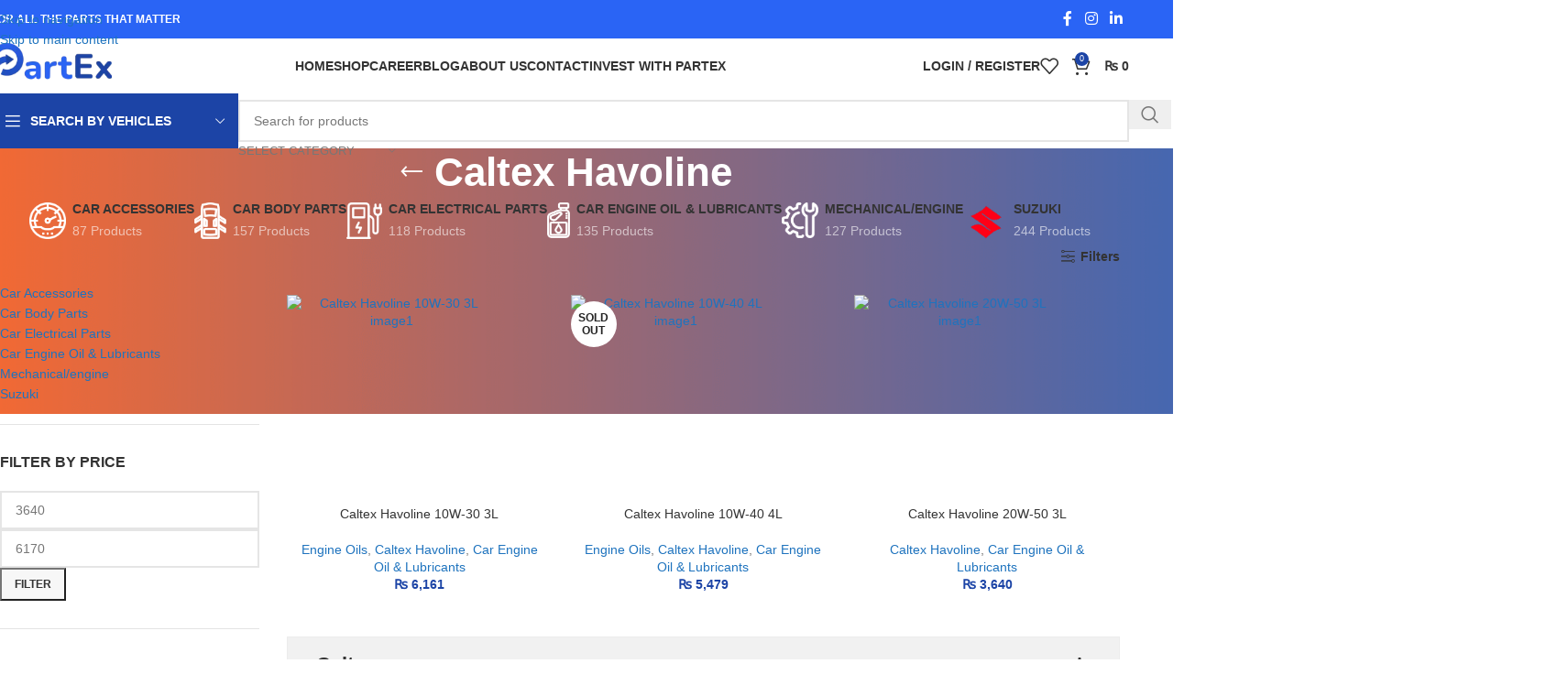

--- FILE ---
content_type: text/html; charset=UTF-8
request_url: https://partex.com.pk/product-category/car-engine-oil/engine-oils/caltex-havoline/
body_size: 127248
content:
<!DOCTYPE html><html lang="en-US"><head><script data-no-optimize="1">var litespeed_docref=sessionStorage.getItem("litespeed_docref");litespeed_docref&&(Object.defineProperty(document,"referrer",{get:function(){return litespeed_docref}}),sessionStorage.removeItem("litespeed_docref"));</script> <meta charset="UTF-8"><link rel="profile" href="https://gmpg.org/xfn/11"><link rel="pingback" href="https://partex.com.pk/xmlrpc.php"><meta name='robots' content='index, follow, max-image-preview:large, max-snippet:-1, max-video-preview:-1' /><title>Experience the Performance of Caltex Havoline Car Engine Oil</title><meta name="description" content="Redefine your car&#039;s power and performance with Caltex Havoline&#039;s range of car engine oils. Experience long-lasting protection." /><link rel="canonical" href="https://partex.com.pk/product-category/car-engine-oil/engine-oils/caltex-havoline/" /><meta property="og:locale" content="en_US" /><meta property="og:type" content="article" /><meta property="og:title" content="Experience the Performance of Caltex Havoline Car Engine Oil" /><meta property="og:description" content="Redefine your car&#039;s power and performance with Caltex Havoline&#039;s range of car engine oils. Experience long-lasting protection." /><meta property="og:url" content="https://partex.com.pk/product-category/car-engine-oil/engine-oils/caltex-havoline/" /><meta property="og:site_name" content="PartEx" /><meta name="twitter:card" content="summary_large_image" /> <script type="application/ld+json" class="yoast-schema-graph">{"@context":"https://schema.org","@graph":[{"@type":"CollectionPage","@id":"https://partex.com.pk/product-category/car-engine-oil/engine-oils/caltex-havoline/","url":"https://partex.com.pk/product-category/car-engine-oil/engine-oils/caltex-havoline/","name":"Experience the Performance of Caltex Havoline Car Engine Oil","isPartOf":{"@id":"https://partex.com.pk/#website"},"primaryImageOfPage":{"@id":"https://partex.com.pk/product-category/car-engine-oil/engine-oils/caltex-havoline/#primaryimage"},"image":{"@id":"https://partex.com.pk/product-category/car-engine-oil/engine-oils/caltex-havoline/#primaryimage"},"thumbnailUrl":"https://partex.com.pk/wp-content/uploads/2023/02/Caltex-Havoline-10W-30-3L-img1.jpg","description":"Redefine your car's power and performance with Caltex Havoline's range of car engine oils. Experience long-lasting protection.","breadcrumb":{"@id":"https://partex.com.pk/product-category/car-engine-oil/engine-oils/caltex-havoline/#breadcrumb"},"inLanguage":"en-US"},{"@type":"ImageObject","inLanguage":"en-US","@id":"https://partex.com.pk/product-category/car-engine-oil/engine-oils/caltex-havoline/#primaryimage","url":"https://partex.com.pk/wp-content/uploads/2023/02/Caltex-Havoline-10W-30-3L-img1.jpg","contentUrl":"https://partex.com.pk/wp-content/uploads/2023/02/Caltex-Havoline-10W-30-3L-img1.jpg","width":1200,"height":795,"caption":"\"A bottle of Caltex Havoline 10W-30 3L motor oil, available for exchange at PartEx outlets across Pakistan.\""},{"@type":"BreadcrumbList","@id":"https://partex.com.pk/product-category/car-engine-oil/engine-oils/caltex-havoline/#breadcrumb","itemListElement":[{"@type":"ListItem","position":1,"name":"Home","item":"https://partex.com.pk/"},{"@type":"ListItem","position":2,"name":"Car Engine Oil &amp; Lubricants","item":"https://partex.com.pk/product-category/car-engine-oil/"},{"@type":"ListItem","position":3,"name":"Engine Oils","item":"https://partex.com.pk/product-category/car-engine-oil/engine-oils/"},{"@type":"ListItem","position":4,"name":"Caltex Havoline"}]},{"@type":"WebSite","@id":"https://partex.com.pk/#website","url":"https://partex.com.pk/","name":"PartEx","description":"For all the parts that matter","publisher":{"@id":"https://partex.com.pk/#organization"},"potentialAction":[{"@type":"SearchAction","target":{"@type":"EntryPoint","urlTemplate":"https://partex.com.pk/?s={search_term_string}"},"query-input":{"@type":"PropertyValueSpecification","valueRequired":true,"valueName":"search_term_string"}}],"inLanguage":"en-US"},{"@type":"Organization","@id":"https://partex.com.pk/#organization","name":"PartEx","url":"https://partex.com.pk/","logo":{"@type":"ImageObject","inLanguage":"en-US","@id":"https://partex.com.pk/#/schema/logo/image/","url":"https://partex.com.pk/wp-content/uploads/2025/07/cropped-app_icon_512-300x300.png1_.png","contentUrl":"https://partex.com.pk/wp-content/uploads/2025/07/cropped-app_icon_512-300x300.png1_.png","width":208,"height":208,"caption":"PartEx"},"image":{"@id":"https://partex.com.pk/#/schema/logo/image/"},"sameAs":["https://www.facebook.com/partextechnologies"]}]}</script> <link rel='dns-prefetch' href='//www.googletagmanager.com' /><link rel='dns-prefetch' href='//www.google.com' /><link rel='dns-prefetch' href='//capi-automation.s3.us-east-2.amazonaws.com' /><link rel='dns-prefetch' href='//fonts.googleapis.com' /><link rel='dns-prefetch' href='//pagead2.googlesyndication.com' /><link rel="alternate" type="application/rss+xml" title="PartEx &raquo; Feed" href="https://partex.com.pk/feed/" /><link rel="alternate" type="application/rss+xml" title="PartEx &raquo; Comments Feed" href="https://partex.com.pk/comments/feed/" /><link rel="alternate" type="application/rss+xml" title="PartEx &raquo; Caltex Havoline Category Feed" href="https://partex.com.pk/product-category/car-engine-oil/engine-oils/caltex-havoline/feed/" /><style id='wp-img-auto-sizes-contain-inline-css' type='text/css'>img:is([sizes=auto i],[sizes^="auto," i]){contain-intrinsic-size:3000px 1500px}
/*# sourceURL=wp-img-auto-sizes-contain-inline-css */</style><style id="litespeed-ccss">:root{--wd-text-line-height:1.6;--wd-brd-radius:.001px;--wd-form-height:42px;--wd-form-color:inherit;--wd-form-placeholder-color:inherit;--wd-form-bg:transparent;--wd-form-brd-color:rgba(0,0,0,0.1);--wd-form-brd-color-focus:rgba(0,0,0,0.15);--wd-form-chevron:url([data-uri]);--wd-main-bgcolor:#fff;--wd-scroll-w:.001px;--wd-admin-bar-h:.001px;--wd-block-spacing:20px;--wd-header-banner-mt:.001px;--wd-sticky-nav-w:.001px;--color-white:#fff;--color-gray-100:#f7f7f7;--color-gray-200:#f1f1f1;--color-gray-300:#bbb;--color-gray-400:#a5a5a5;--color-gray-500:#767676;--color-gray-600:#666;--color-gray-700:#555;--color-gray-800:#333;--color-gray-900:#242424;--bgcolor-black-rgb:0,0,0;--bgcolor-white-rgb:255,255,255;--bgcolor-white:#fff;--bgcolor-gray-100:#f7f7f7;--bgcolor-gray-200:#f7f7f7;--bgcolor-gray-300:#f1f1f1;--bgcolor-gray-400:rgba(187,187,187,0.4);--brdcolor-gray-200:rgba(0,0,0,0.075);--brdcolor-gray-300:rgba(0,0,0,0.105);--brdcolor-gray-400:rgba(0,0,0,0.12);--brdcolor-gray-500:rgba(0,0,0,0.2);--wd-start:start;--wd-end:end;--wd-center:center;--wd-stretch:stretch}html,body,div,span,h1,h2,h3,p,a,img,small,strong,i,ul,li,form,label,table,tbody,tr,th,td,figure,header,nav,section{margin:0;padding:0;border:0;vertical-align:baseline;font:inherit;font-size:100%}*,*:before,*:after{-webkit-box-sizing:border-box;-moz-box-sizing:border-box;box-sizing:border-box}html{line-height:1;-webkit-text-size-adjust:100%;font-family:sans-serif;overflow-x:hidden;overflow-y:scroll}ul{list-style:none}a img{border:none}figure,header,main,nav,section{display:block}a,button,input{touch-action:manipulation}button,input,select,textarea{margin:0;color:inherit;font:inherit}button{overflow:visible}button,html input[type="button"],input[type="submit"]{-webkit-appearance:button}button::-moz-focus-inner,input::-moz-focus-inner{padding:0;border:0;padding:0;border:0}body{margin:0;background-color:#fff;color:var(--wd-text-color);text-rendering:optimizeLegibility;font-weight:var(--wd-text-font-weight);font-style:var(--wd-text-font-style);font-size:var(--wd-text-font-size);font-family:var(--wd-text-font);-webkit-font-smoothing:antialiased;-moz-osx-font-smoothing:grayscale;line-height:var(--wd-text-line-height)}@supports (overflow:clip){body{overflow-x:clip}}:is(body){height:auto}p{margin-bottom:var(--wd-tags-mb,20px)}a{color:var(--wd-link-color);text-decoration:none}:is(h1,h2,h3,h4,h5,h6,.title) a{color:inherit}label{display:block;margin-bottom:5px;color:var(--wd-title-color);vertical-align:middle;font-weight:400}.required{border:none;color:#E01020;font-size:16px;line-height:1}strong{font-weight:600}small{font-size:80%}img{max-width:100%;height:auto;border:0;vertical-align:middle}h1{font-size:28px}h2{font-size:24px}h3{font-size:22px}.wd-label{color:var(--color-gray-800);font-weight:600}h1,h2,h3,.title{display:block;margin-bottom:var(--wd-tags-mb,20px);color:var(--wd-title-color);text-transform:var(--wd-title-transform);font-weight:var(--wd-title-font-weight);font-style:var(--wd-title-font-style);font-family:var(--wd-title-font);line-height:1.4}.wd-entities-title{display:block;color:var(--wd-entities-title-color);word-wrap:break-word;font-weight:var(--wd-entities-title-font-weight);font-style:var(--wd-entities-title-font-style);font-family:var(--wd-entities-title-font);text-transform:var(--wd-entities-title-transform);line-height:1.4}:is(ul,ol){margin-bottom:var(--list-mb);padding-left:var(--li-pl);--list-mb:20px;--li-mb:10px;--li-pl:17px}:is(ul,ol) li{margin-bottom:var(--li-mb)}:is(ul,ol) li:last-child{margin-bottom:0}li>:is(ul,ol){margin-top:var(--li-mb);margin-bottom:0}ul{list-style:disc}.wd-sub-menu,.wd-sub-menu ul,.wd-nav{list-style:none;--li-pl:0}.wd-sub-menu,.wd-sub-menu ul,.wd-nav{--list-mb:0;--li-mb:0}.text-center{--content-align:center;--wd-align:center;--text-align:center;text-align:var(--text-align)}.text-left{--text-align:left;text-align:var(--text-align);--content-align:flex-start;--wd-align:flex-start}[class*="color-scheme-light"]{--color-white:#000;--color-gray-100:rgba(255,255,255,0.1);--color-gray-200:rgba(255,255,255,0.2);--color-gray-300:rgba(255,255,255,0.5);--color-gray-400:rgba(255,255,255,0.6);--color-gray-500:rgba(255,255,255,0.7);--color-gray-600:rgba(255,255,255,0.8);--color-gray-700:rgba(255,255,255,0.9);--color-gray-800:#fff;--color-gray-900:#fff;--bgcolor-black-rgb:255,255,255;--bgcolor-white-rgb:0,0,0;--bgcolor-white:#0f0f0f;--bgcolor-gray-100:#0a0a0a;--bgcolor-gray-200:#121212;--bgcolor-gray-300:#141414;--bgcolor-gray-400:#171717;--brdcolor-gray-200:rgba(255,255,255,0.1);--brdcolor-gray-300:rgba(255,255,255,0.15);--brdcolor-gray-400:rgba(255,255,255,0.25);--brdcolor-gray-500:rgba(255,255,255,0.3);--wd-text-color:rgba(255,255,255,0.8);--wd-title-color:#fff;--wd-widget-title-color:var(--wd-title-color);--wd-entities-title-color:#fff;--wd-entities-title-color-hover:rgba(255,255,255,0.8);--wd-link-color:rgba(255,255,255,0.9);--wd-link-color-hover:#fff;--wd-form-brd-color:rgba(255,255,255,0.2);--wd-form-brd-color-focus:rgba(255,255,255,0.3);--wd-form-placeholder-color:rgba(255,255,255,0.6);--wd-form-chevron:url([data-uri]);--wd-main-bgcolor:#1a1a1a;color:var(--wd-text-color)}.color-scheme-dark{--color-white:#fff;--color-gray-100:#f7f7f7;--color-gray-200:#f1f1f1;--color-gray-300:#bbb;--color-gray-400:#a5a5a5;--color-gray-500:#767676;--color-gray-600:#666;--color-gray-700:#555;--color-gray-800:#333;--color-gray-900:#242424;--bgcolor-black-rgb:0,0,0;--bgcolor-white-rgb:255,255,255;--bgcolor-white:#fff;--bgcolor-gray-100:#f7f7f7;--bgcolor-gray-200:#f7f7f7;--bgcolor-gray-300:#f1f1f1;--bgcolor-gray-400:rgba(187,187,187,0.4);--brdcolor-gray-200:rgba(0,0,0,0.075);--brdcolor-gray-300:rgba(0,0,0,0.105);--brdcolor-gray-400:rgba(0,0,0,0.12);--brdcolor-gray-500:rgba(0,0,0,0.2);--wd-text-color:#767676;--wd-title-color:#242424;--wd-entities-title-color:#333;--wd-entities-title-color-hover:rgba(51,51,51,0.65);--wd-link-color:#333;--wd-link-color-hover:#242424;--wd-form-brd-color:rgba(0,0,0,0.1);--wd-form-brd-color-focus:rgba(0,0,0,0.15);--wd-form-placeholder-color:#767676;color:var(--wd-text-color)}.wd-fill{position:absolute;inset:0}.wd-hide{display:none!important}.wd-set-mb{--wd-mb:15px}.wd-set-mb>*{margin-bottom:var(--wd-mb)}.reset-last-child>*:last-child{margin-bottom:0}@keyframes wd-fadeIn{from{opacity:0}to{opacity:1}}table{margin-bottom:35px;width:100%;border-spacing:0;border-collapse:collapse;line-height:1.4}table th{padding:15px 10px;border-bottom:2px solid var(--brdcolor-gray-200);color:var(--wd-title-color);text-transform:uppercase;font-size:16px;font-weight:var(--wd-title-font-weight);font-style:var(--wd-title-font-style);font-family:var(--wd-title-font);vertical-align:middle;text-align:start}table td{padding:15px 12px;border-bottom:1px solid var(--brdcolor-gray-300);vertical-align:middle;text-align:start}table :is(tbody,tfoot) th{border-bottom:1px solid var(--brdcolor-gray-300);text-transform:none;font-size:inherit}input[type="email"],input[type="number"],input[type="text"],input[type="password"],:root textarea,:root select{-webkit-appearance:none;-moz-appearance:none;appearance:none}input[type="email"],input[type="number"],input[type="text"],input[type="password"],:root textarea,:root select{padding:0 15px;max-width:100%;width:100%;height:var(--wd-form-height);border:var(--wd-form-brd-width) solid var(--wd-form-brd-color);border-radius:var(--wd-form-brd-radius);background-color:var(--wd-form-bg);box-shadow:none;color:var(--wd-form-color);vertical-align:middle;font-size:14px}::-webkit-input-placeholder{color:var(--wd-form-placeholder-color)}::-moz-placeholder{color:var(--wd-form-placeholder-color)}:-moz-placeholder{color:var(--wd-form-placeholder-color)}input[type="checkbox"]{box-sizing:border-box;margin-top:0;padding:0;vertical-align:middle;margin-inline-end:5px}input[type="number"]{padding:0;text-align:center}input[type="number"]::-webkit-inner-spin-button,input[type="number"]::-webkit-outer-spin-button{height:auto}:root textarea{overflow:auto;padding:10px 15px;min-height:190px;resize:vertical}:root select{padding-right:30px;background-image:var(--wd-form-chevron);background-position:right 10px top 50%;background-size:auto 18px;background-repeat:no-repeat}:root select option{background-color:var(--bgcolor-white)}input:-webkit-autofill{border-color:var(--wd-form-brd-color);-webkit-box-shadow:0 0 0 1000px var(--wd-form-bg) inset;-webkit-text-fill-color:var(--wd-form-color)}:is(.btn,.button,button,[type=submit],[type=button]){position:relative;display:inline-flex;align-items:center;justify-content:center;gap:5px;outline:none;border-radius:var(--btn-brd-radius,0);vertical-align:middle;text-align:center;text-decoration:none;text-shadow:none;line-height:1.2;color:var(--btn-color,#3E3E3E);border:var(--btn-brd-width,0) var(--btn-brd-style,solid) var(--btn-brd-color,#E9E9E9);background-color:var(--btn-bgcolor,#F3F3F3);box-shadow:var(--btn-box-shadow,unset);text-transform:var(--btn-transform,uppercase);font-weight:var(--btn-font-weight,600);font-family:var(--btn-font-family,inherit);font-style:var(--btn-font-style,unset);padding:var(--btn-padding,5px 20px);min-height:var(--btn-height,42px);font-size:var(--btn-font-size,13px)}[class*="wd-grid"]{--wd-col:var(--wd-col-lg);--wd-gap:var(--wd-gap-lg);--wd-col-lg:1;--wd-gap-lg:20px}.wd-grid-g{display:grid;grid-template-columns:repeat(var(--wd-col),minmax(0,1fr));gap:var(--wd-gap)}.wd-grid-col{grid-column:auto/span var(--wd-col)}[class*="wd-grid-f"]{display:flex;flex-wrap:wrap;gap:var(--wd-gap)}.wd-scroll-content{overflow:hidden;overflow-y:auto;-webkit-overflow-scrolling:touch;max-height:50vh}@-moz-document url-prefix(){.wd-scroll-content{scrollbar-width:thin}}.wd-dropdown{--wd-align:var(--wd-start);position:absolute;top:100%;left:0;z-index:380;margin-top:15px;margin-right:0;margin-left:calc(var(--nav-gap, .001px)/2*-1);background-color:var(--bgcolor-white);background-position:bottom right;background-clip:border-box;background-repeat:no-repeat;box-shadow:0 0 3px rgb(0 0 0/.15);text-align:var(--wd-align);border-radius:var(--wd-brd-radius);visibility:hidden;opacity:0;transform:translateY(15px) translateZ(0)}.wd-dropdown:after{content:"";position:absolute;inset-inline:0;bottom:100%;height:15px}.wd-dropdown-menu{min-height:min(var(--wd-dropdown-height, unset),var(--wd-content-h, var(--wd-dropdown-height, unset)));width:var(--wd-dropdown-width);background-image:var(--wd-dropdown-bg-img)}.wd-dropdown-menu.wd-design-default{padding:var(--wd-dropdown-padding,12px 20px);--wd-dropdown-width:220px}.wd-dropdown-menu.wd-design-sized:not(.wd-scroll){padding:var(--wd-dropdown-padding,30px)}.wd-dropdown-menu.wd-design-sized:not(.wd-scroll)>.container{padding:0;max-width:none}.wd-side-hidden{--wd-side-hidden-w:340px;position:fixed;inset-block:var(--wd-admin-bar-h)0;z-index:500;overflow:hidden;overflow-y:auto;-webkit-overflow-scrolling:touch;width:min(var(--wd-side-hidden-w),100vw);background-color:var(--bgcolor-white)}.wd-side-hidden.wd-left{right:auto;left:0;transform:translate3d(-100%,0,0)}.wd-side-hidden.wd-right{right:0;left:auto;transform:translate3d(100%,0,0)}.wd-sub-menu{--sub-menu-color:#838383;--sub-menu-color-hover:var(--wd-primary-color)}.wd-sub-menu li{position:relative}.wd-sub-menu li>a{position:relative;display:flex;align-items:center;padding-top:8px;padding-bottom:8px;color:var(--sub-menu-color);font-size:14px;line-height:1.3}.wd-sub-accented>li>a{--sub-menu-color:#333;--sub-menu-color-hover:var(--wd-primary-color);text-transform:uppercase;font-weight:600}.wd-nav-img,.wd-sub-menu li>a img{flex:0 0 auto;display:inline-block;width:var(--nav-img-width,auto)!important;height:var(--nav-img-height,auto)!important;max-height:var(--nav-img-height,18px);margin-inline-end:7px;object-fit:contain;object-position:50% 50%;line-height:0}.wd-nav{--nav-gap:20px;display:inline-flex;flex-wrap:wrap;justify-content:var(--text-align,var(--wd-align));text-align:left;gap:1px var(--nav-gap)}.wd-nav>li{position:relative}.wd-nav>li>a{position:relative;display:flex;align-items:center;flex-direction:row;text-transform:uppercase;font-weight:600;font-size:13px;line-height:1.2}.wd-nav>li:is(.wd-has-children,.menu-item-has-children)>a:after{margin-left:4px;font-weight:400;font-style:normal;font-size:clamp(6px,50%,18px);order:3;content:"";font-family:"woodmart-font"}.wd-nav[class*="wd-style-"]{--nav-color:#333;--nav-color-hover:rgba(51,51,51,0.7);--nav-color-active:rgba(51,51,51,0.7);--nav-chevron-color:rgba(82, 82, 82, .45)}.wd-nav[class*="wd-style-"]>li>a{color:var(--nav-color)}.wd-nav[class*="wd-style-"]>li:is(.current-menu-item,.wd-active,.active)>a{color:var(--nav-color-active)}.wd-nav:is(.wd-style-bordered,.wd-style-separated)>li{display:flex;flex-direction:row}.wd-nav:is(.wd-style-bordered,.wd-style-separated)>li:not(:last-child):after{content:"";position:relative;inset-inline-end:calc((var(--nav-gap)/2)*-1);border-right:1px solid rgb(0 0 0/.105)}.wd-nav.wd-style-separated>li{align-items:center}.wd-nav.wd-style-separated>li:not(:last-child):after{height:18px}.wd-nav[class*="wd-style-underline"] .nav-link-text{position:relative;display:inline-block;padding-block:1px;line-height:1.2}.wd-nav[class*="wd-style-underline"] .nav-link-text:after{content:"";position:absolute;top:100%;left:0;width:0;height:2px;background-color:var(--wd-primary-color)}.wd-nav[class*="wd-style-underline"]>li:is(:hover,.current-menu-item,.wd-active,.active)>a .nav-link-text:after{width:100%}.wd-close-side{position:fixed;background-color:rgb(0 0 0/.7);opacity:0;z-index:400}[class*="screen-reader"]{position:absolute!important;clip:rect(1px,1px,1px,1px);transform:scale(0)}.wd-breadcrumbs>:is(span,a):last-child{font-weight:600;color:var(--wd-bcrumb-color-active)}.wd-breadcrumbs .wd-delimiter{margin-inline:8px;color:var(--wd-bcrumb-delim-color)}.wd-breadcrumbs .wd-delimiter:after{content:"/"}:is(.wd-breadcrumbs,.yoast-breadcrumb){--wd-link-color:var(--color-gray-500);--wd-link-color-hover:var(--color-gray-700);--wd-bcrumb-color-active:var(--color-gray-900)}.wd-action-btn{display:inline-flex;vertical-align:middle}.wd-action-btn>a{display:inline-flex;align-items:center;justify-content:center;color:var(--wd-action-color,var(--color-gray-800))}.wd-action-btn>a:before{font-size:var(--wd-action-icon-size,1.1em);font-family:"woodmart-font"}.wd-action-btn>a:after{position:absolute;top:calc(50% - .5em);left:0;opacity:0;font-size:var(--wd-action-icon-size,1.1em);content:"";display:inline-block;width:1em;height:1em;border:1px solid #fff0;border-left-color:var(--color-gray-900);border-radius:50%;vertical-align:middle;animation:wd-rotate 450ms infinite linear var(--wd-anim-state,paused)}.wd-action-btn.wd-style-text>a{position:relative;font-weight:600;line-height:1}.wd-action-btn.wd-style-text>a:before{margin-inline-end:.3em;font-weight:400}.wd-compare-icon>a:before{content:""}.wd-wishlist-icon>a:before{content:""}.wd-cross-icon>a:before{content:""}.wd-heading{display:flex;flex:0 0 auto;align-items:center;justify-content:flex-end;gap:10px;padding:20px 15px;border-bottom:1px solid var(--brdcolor-gray-300)}.wd-heading .title{flex:1 1 auto;margin-bottom:0;font-size:130%}.wd-heading .wd-action-btn{flex:0 0 auto}.wd-heading .wd-action-btn.wd-style-text>a{height:25px}:is(.widget,.wd-widget,div[class^="vc_wp"]){line-height:1.4;--wd-link-color:var(--color-gray-500);--wd-link-color-hover:var(--color-gray-800)}.widget{margin-bottom:30px;padding-bottom:30px;border-bottom:1px solid var(--brdcolor-gray-300)}.widget:last-child{margin-bottom:0;padding-bottom:0;border-bottom:none}:is(.wd-entry-content,.entry-content,.is-layout-flow,.is-layout-constrained,.is-layout-constrained>.wp-block-group__inner-container)>*{margin-block:0 var(--wd-block-spacing)}:is(.wd-entry-content,.entry-content,.is-layout-flow,.is-layout-constrained,.is-layout-constrained>.wp-block-group__inner-container)>*:last-child{margin-bottom:0}.wd-page-wrapper{position:relative;background-color:var(--wd-main-bgcolor)}body:not([class*="wrapper-boxed"]){background-color:var(--wd-main-bgcolor)}.wd-page-content{min-height:50vh;background-color:var(--wd-main-bgcolor)}.container,.container-fluid{width:100%;max-width:var(--wd-container-w);padding-inline:15px;margin-inline:auto}.container-fluid{max-width:none}.wd-content-layout{padding-block:40px}:where(.wd-content-layout>div){grid-column:auto/span var(--wd-col)}@media (min-width:769px){.searchform.wd-style-default:not(.wd-with-cat) .wd-clear-search{padding-inline-end:10px;border-inline-end:1px solid var(--wd-form-brd-color)}}@media (min-width:1025px){.wd-scroll{--scrollbar-track-bg:rgba(0,0,0,0.05);--scrollbar-thumb-bg:rgba(0,0,0,0.12)}.wd-scroll ::-webkit-scrollbar{width:5px}.wd-scroll ::-webkit-scrollbar-track{background-color:var(--scrollbar-track-bg)}.wd-scroll ::-webkit-scrollbar-thumb{background-color:var(--scrollbar-thumb-bg)}}@media (max-width:1024px){@supports not (overflow:clip){body{overflow:hidden}}[class*="wd-grid"]{--wd-col:var(--wd-col-md);--wd-gap:var(--wd-gap-md);--wd-col-md:var(--wd-col-lg);--wd-gap-md:var(--wd-gap-lg)}.wd-side-hidden{--wd-side-hidden-w:min(300px, 80vw)}.wd-close-side{top:-150px}}@media (max-width:768.98px){[class*="wd-grid"]{--wd-col:var(--wd-col-sm);--wd-gap:var(--wd-gap-sm);--wd-col-sm:var(--wd-col-md);--wd-gap-sm:var(--wd-gap-md)}.searchform.wd-style-default .wd-clear-search{padding-inline-end:10px;border-inline-end:1px solid var(--wd-form-brd-color)}}@media (max-width:576px){[class*="wd-grid"]{--wd-col:var(--wd-col-xs);--wd-gap:var(--wd-gap-xs);--wd-col-xs:var(--wd-col-sm);--wd-gap-xs:var(--wd-gap-sm)}}ul{box-sizing:border-box}.entry-content{counter-reset:footnotes}:root{--wp--preset--font-size--normal:16px;--wp--preset--font-size--huge:42px}.screen-reader-text{border:0;clip-path:inset(50%);height:1px;margin:-1px;overflow:hidden;padding:0;position:absolute;width:1px;word-wrap:normal!important}html :where(img[class*=wp-image-]){height:auto;max-width:100%}:where(figure){margin:0 0 1em}:root{--wp-admin-theme-color:#3858e9;--wp-admin-theme-color--rgb:56,88,233;--wp-admin-theme-color-darker-10:#2145e6;--wp-admin-theme-color-darker-10--rgb:33,69,230;--wp-admin-theme-color-darker-20:#183ad6;--wp-admin-theme-color-darker-20--rgb:24,58,214;--wp-admin-border-width-focus:2px}:root{--wp-admin-theme-color:#007cba;--wp-admin-theme-color--rgb:0,124,186;--wp-admin-theme-color-darker-10:#006ba1;--wp-admin-theme-color-darker-10--rgb:0,107,161;--wp-admin-theme-color-darker-20:#005a87;--wp-admin-theme-color-darker-20--rgb:0,90,135;--wp-admin-border-width-focus:2px;--wp-block-synced-color:#7a00df;--wp-block-synced-color--rgb:122,0,223;--wp-bound-block-color:var(--wp-block-synced-color)}:root{--wp-admin-theme-color:#007cba;--wp-admin-theme-color--rgb:0,124,186;--wp-admin-theme-color-darker-10:#006ba1;--wp-admin-theme-color-darker-10--rgb:0,107,161;--wp-admin-theme-color-darker-20:#005a87;--wp-admin-theme-color-darker-20--rgb:0,90,135;--wp-admin-border-width-focus:2px;--wp-block-synced-color:#7a00df;--wp-block-synced-color--rgb:122,0,223;--wp-bound-block-color:var(--wp-block-synced-color)}:root{--wp-admin-theme-color:#007cba;--wp-admin-theme-color--rgb:0,124,186;--wp-admin-theme-color-darker-10:#006ba1;--wp-admin-theme-color-darker-10--rgb:0,107,161;--wp-admin-theme-color-darker-20:#005a87;--wp-admin-theme-color-darker-20--rgb:0,90,135;--wp-admin-border-width-focus:2px;--wp-block-synced-color:#7a00df;--wp-block-synced-color--rgb:122,0,223;--wp-bound-block-color:var(--wp-block-synced-color)}:root{--wp-admin-theme-color:#007cba;--wp-admin-theme-color--rgb:0,124,186;--wp-admin-theme-color-darker-10:#006ba1;--wp-admin-theme-color-darker-10--rgb:0,107,161;--wp-admin-theme-color-darker-20:#005a87;--wp-admin-theme-color-darker-20--rgb:0,90,135;--wp-admin-border-width-focus:2px;--wp-block-synced-color:#7a00df;--wp-block-synced-color--rgb:122,0,223;--wp-bound-block-color:var(--wp-block-synced-color)}:root{--wp-admin-theme-color:#007cba;--wp-admin-theme-color--rgb:0,124,186;--wp-admin-theme-color-darker-10:#006ba1;--wp-admin-theme-color-darker-10--rgb:0,107,161;--wp-admin-theme-color-darker-20:#005a87;--wp-admin-theme-color-darker-20--rgb:0,90,135;--wp-admin-border-width-focus:2px;--wp-block-synced-color:#7a00df;--wp-block-synced-color--rgb:122,0,223;--wp-bound-block-color:var(--wp-block-synced-color)}:root{--wp--preset--aspect-ratio--square:1;--wp--preset--aspect-ratio--4-3:4/3;--wp--preset--aspect-ratio--3-4:3/4;--wp--preset--aspect-ratio--3-2:3/2;--wp--preset--aspect-ratio--2-3:2/3;--wp--preset--aspect-ratio--16-9:16/9;--wp--preset--aspect-ratio--9-16:9/16;--wp--preset--color--black:#000000;--wp--preset--color--cyan-bluish-gray:#abb8c3;--wp--preset--color--white:#ffffff;--wp--preset--color--pale-pink:#f78da7;--wp--preset--color--vivid-red:#cf2e2e;--wp--preset--color--luminous-vivid-orange:#ff6900;--wp--preset--color--luminous-vivid-amber:#fcb900;--wp--preset--color--light-green-cyan:#7bdcb5;--wp--preset--color--vivid-green-cyan:#00d084;--wp--preset--color--pale-cyan-blue:#8ed1fc;--wp--preset--color--vivid-cyan-blue:#0693e3;--wp--preset--color--vivid-purple:#9b51e0;--wp--preset--gradient--vivid-cyan-blue-to-vivid-purple:linear-gradient(135deg,rgba(6,147,227,1) 0%,rgb(155,81,224) 100%);--wp--preset--gradient--light-green-cyan-to-vivid-green-cyan:linear-gradient(135deg,rgb(122,220,180) 0%,rgb(0,208,130) 100%);--wp--preset--gradient--luminous-vivid-amber-to-luminous-vivid-orange:linear-gradient(135deg,rgba(252,185,0,1) 0%,rgba(255,105,0,1) 100%);--wp--preset--gradient--luminous-vivid-orange-to-vivid-red:linear-gradient(135deg,rgba(255,105,0,1) 0%,rgb(207,46,46) 100%);--wp--preset--gradient--very-light-gray-to-cyan-bluish-gray:linear-gradient(135deg,rgb(238,238,238) 0%,rgb(169,184,195) 100%);--wp--preset--gradient--cool-to-warm-spectrum:linear-gradient(135deg,rgb(74,234,220) 0%,rgb(151,120,209) 20%,rgb(207,42,186) 40%,rgb(238,44,130) 60%,rgb(251,105,98) 80%,rgb(254,248,76) 100%);--wp--preset--gradient--blush-light-purple:linear-gradient(135deg,rgb(255,206,236) 0%,rgb(152,150,240) 100%);--wp--preset--gradient--blush-bordeaux:linear-gradient(135deg,rgb(254,205,165) 0%,rgb(254,45,45) 50%,rgb(107,0,62) 100%);--wp--preset--gradient--luminous-dusk:linear-gradient(135deg,rgb(255,203,112) 0%,rgb(199,81,192) 50%,rgb(65,88,208) 100%);--wp--preset--gradient--pale-ocean:linear-gradient(135deg,rgb(255,245,203) 0%,rgb(182,227,212) 50%,rgb(51,167,181) 100%);--wp--preset--gradient--electric-grass:linear-gradient(135deg,rgb(202,248,128) 0%,rgb(113,206,126) 100%);--wp--preset--gradient--midnight:linear-gradient(135deg,rgb(2,3,129) 0%,rgb(40,116,252) 100%);--wp--preset--font-size--small:13px;--wp--preset--font-size--medium:20px;--wp--preset--font-size--large:36px;--wp--preset--font-size--x-large:42px;--wp--preset--spacing--20:0.44rem;--wp--preset--spacing--30:0.67rem;--wp--preset--spacing--40:1rem;--wp--preset--spacing--50:1.5rem;--wp--preset--spacing--60:2.25rem;--wp--preset--spacing--70:3.38rem;--wp--preset--spacing--80:5.06rem;--wp--preset--shadow--natural:6px 6px 9px rgba(0, 0, 0, 0.2);--wp--preset--shadow--deep:12px 12px 50px rgba(0, 0, 0, 0.4);--wp--preset--shadow--sharp:6px 6px 0px rgba(0, 0, 0, 0.2);--wp--preset--shadow--outlined:6px 6px 0px -3px rgba(255, 255, 255, 1), 6px 6px rgba(0, 0, 0, 1);--wp--preset--shadow--crisp:6px 6px 0px rgba(0, 0, 0, 1)}:where(body){margin:0}body{padding-top:0;padding-right:0;padding-bottom:0;padding-left:0}a:where(:not(.wp-element-button)){text-decoration:none}@-ms-viewport{width:device-width}.woocommerce form .form-row .required{visibility:visible}.qlwapp-whatsapp-icon{font-family:"qlwapp-whatsapp"!important;speak:none;font-style:normal;font-weight:400;font-variant:normal;text-transform:none;line-height:1;-webkit-font-smoothing:antialiased;-moz-osx-font-smoothing:grayscale}.qlwapp-whatsapp-icon:before{content:""}#qlwapp{box-sizing:border-box;font-size:var(--qlwapp-scheme-font-size);font-family:var(--qlwapp-scheme-font-family)}@media (min-width:430px){#qlwapp{width:430px}}#qlwapp *{box-sizing:border-box}#qlwapp.qlwapp-bottom-left{position:fixed;z-index:9999999}#qlwapp.qlwapp-bottom-left{right:auto;left:0}#qlwapp.qlwapp-bottom-left.qlwapp-button .qlwapp-toggle{margin-left:20px}#qlwapp.qlwapp-bottom-left .qlwapp-box:before{right:auto;left:20px}#qlwapp.qlwapp-bottom-left{top:auto;bottom:0}#qlwapp.qlwapp-rounded.qlwapp-button .qlwapp-toggle{border-radius:50px}@media (min-width:430px){#qlwapp.qlwapp-rounded .qlwapp-box{border-radius:8px}}#qlwapp p:last-child{margin:0}#qlwapp .qlwapp-container{display:flex;flex-direction:column}#qlwapp .qlwapp-close{font-family:"Source Serif Pro";display:block;opacity:.8;font-style:unset;font-size:24px;font-weight:700;width:24px;height:24px;text-align:center;line-height:24px;z-index:1}#qlwapp .qlwapp-toggle{display:inline-flex;align-items:center;justify-content:center;margin-left:auto;margin-right:auto}#qlwapp .qlwapp-toggle{box-shadow:0 1px 6px 0 rgb(0 0 0/.06),0 2px 32px 0 rgb(0 0 0/.16);margin-top:24px;margin-bottom:24px;position:relative;text-decoration:none}#qlwapp .qlwapp-toggle{outline:none;text-decoration:none}#qlwapp .qlwapp-avatar .qlwapp-avatar-container{overflow:hidden;border-radius:50%;width:inherit;height:inherit;box-shadow:0 0 0 2px #eee;display:flex;align-items:center}#qlwapp .qlwapp-avatar .qlwapp-avatar-container img{width:100%;height:auto}#qlwapp.qlwapp-button .qlwapp-toggle{height:40px;white-space:nowrap;padding:12px 24px}#qlwapp.qlwapp-button .qlwapp-toggle .qlwapp-icon{margin:0 12px 0 0}#qlwapp.qlwapp-button .qlwapp-toggle .qlwapp-close{display:none}#qlwapp .qlwapp-box{padding-bottom:56px;position:fixed;top:auto;bottom:0;left:0;right:0;z-index:99999;box-shadow:0 5px 40px 5px rgb(0 0 0/.5)}@media (min-width:430px){#qlwapp .qlwapp-box{position:relative;top:auto;bottom:auto;left:auto;right:auto;box-shadow:0 8px 25px -5px rgb(45 62 79/.15);margin-top:24px;margin-left:24px;margin-right:24px;margin-bottom:12px}#qlwapp .qlwapp-box:before{content:"";position:absolute;bottom:-6px;right:24px;width:13px;height:13px;transform:rotate(45deg)}#qlwapp .qlwapp-box .qlwapp-header{border-top-left-radius:inherit;border-top-right-radius:inherit}}#qlwapp .qlwapp-box .qlwapp-header{position:relative;overflow:hidden}#qlwapp .qlwapp-box .qlwapp-header:before{content:"";position:absolute;top:0;bottom:0;left:0;right:0;background:linear-gradient(315deg,transparent 0%,rgb(0 0 0/.05) 100%)}#qlwapp .qlwapp-box .qlwapp-header .qlwapp-close{position:absolute;top:12px;right:12px}@media (min-width:430px){#qlwapp .qlwapp-box .qlwapp-header .qlwapp-close{position:absolute;top:7px;right:7px;font-size:18px}}#qlwapp .qlwapp-box .qlwapp-header .qlwapp-description{position:relative;display:flex;align-items:center}#qlwapp .qlwapp-box .qlwapp-description{padding:12px 36px;height:100%}#qlwapp .qlwapp-box .qlwapp-description p,#qlwapp .qlwapp-box .qlwapp-description h3{color:inherit;font-family:inherit;margin:0}#qlwapp .qlwapp-box .qlwapp-description h3{margin:0 0 .25em 0}#qlwapp .qlwapp-box .qlwapp-account{color:inherit;padding:16px 36px;display:flex;align-items:center;overflow:hidden;position:relative;width:100%;text-decoration:none}#qlwapp .qlwapp-box .qlwapp-account:only-of-type{padding-top:36px;padding-bottom:36px}#qlwapp .qlwapp-box .qlwapp-info{padding:0 16px}#qlwapp .qlwapp-box .qlwapp-avatar{position:relative;width:62px;height:62px}#qlwapp .qlwapp-box .qlwapp-avatar:after{content:"";display:block;width:15px;height:15px;position:absolute;top:3px;right:-2px;background-color:#fff0;background-repeat:no-repeat;background-position:center center;background-size:cover;z-index:4}#qlwapp .qlwapp-box .qlwapp-label{font-size:12px;line-height:1.5em;opacity:.6;display:block}#qlwapp .qlwapp-box .qlwapp-name{display:block;font-weight:700;line-height:1.5em}#qlwapp .qlwapp-box .qlwapp-body{overflow-x:hidden;overflow-y:auto}#qlwapp .qlwapp-box,#qlwapp .qlwapp-box:before{background-color:#fff}#qlwapp .qlwapp-box .qlwapp-account{background-color:#fff}#qlwapp .qlwapp-box .qlwapp-avatar .qlwapp-avatar-container{background-color:#eee}#qlwapp .qlwapp-toggle,#qlwapp .qlwapp-box .qlwapp-header{background-color:var(--qlwapp-scheme-brand,#25d366)}#qlwapp .qlwapp-close,#qlwapp .qlwapp-toggle,#qlwapp .qlwapp-box .qlwapp-header{color:var(--qlwapp-scheme-text,#ffffff)}#qlwapp .qlwapp-info .qlwapp-label{color:var(--qlwapp-scheme-contact-role-color,inherit)}#qlwapp .qlwapp-info .qlwapp-name{color:var(--qlwapp-scheme-contact-name-color,inherit)}#qlwapp{animation-duration:1.5s;animation-timing-function:ease-in;animation-name:var(--qlwapp-button-animation-name,"none");animation-delay:var(--qlwapp-button-animation-delay,0);animation-iteration-count:1;transform-origin:center;display:none}#qlwapp .qlwapp-box{display:none;opacity:0;visibility:hidden;transform:translateY(50px)}@media (min-width:430px){#qlwapp .qlwapp-box{transform:translateY(50px) scale(.9)}}.screen-reader-text{height:1px;margin:-1px;overflow:hidden;padding:0;position:absolute;top:-10000em;width:1px;clip:rect(0,0,0,0);border:0}.elementor *,.elementor :after,.elementor :before{box-sizing:border-box}.elementor a{box-shadow:none;text-decoration:none}.elementor img{border:none;border-radius:0;box-shadow:none;height:auto;max-width:100%}.elementor-element{--flex-direction:initial;--flex-wrap:initial;--justify-content:initial;--align-items:initial;--align-content:initial;--gap:initial;--flex-basis:initial;--flex-grow:initial;--flex-shrink:initial;--order:initial;--align-self:initial;align-self:var(--align-self);flex-basis:var(--flex-basis);flex-grow:var(--flex-grow);flex-shrink:var(--flex-shrink);order:var(--order)}.elementor-element:where(.e-con-full,.elementor-widget){align-content:var(--align-content);align-items:var(--align-items);flex-direction:var(--flex-direction);flex-wrap:var(--flex-wrap);gap:var(--row-gap) var(--column-gap);justify-content:var(--justify-content)}:root{--page-title-display:block}h1.entry-title{display:var(--page-title-display)}.elementor-section{position:relative}.elementor-section .elementor-container{display:flex;margin-left:auto;margin-right:auto;position:relative}@media (max-width:1024px){.elementor-section .elementor-container{flex-wrap:wrap}}.elementor-section.elementor-section-boxed>.elementor-container{max-width:1140px}.elementor-widget-wrap{align-content:flex-start;flex-wrap:wrap;position:relative;width:100%}.elementor:not(.elementor-bc-flex-widget) .elementor-widget-wrap{display:flex}.elementor-widget-wrap>.elementor-element{width:100%}.elementor-widget{position:relative}.elementor-widget:not(:last-child){margin-bottom:var(--kit-widget-spacing,20px)}.elementor-column{display:flex;min-height:1px;position:relative}.elementor-column-gap-default>.elementor-column>.elementor-element-populated{padding:10px}@media (min-width:768px){.elementor-column.elementor-col-25{width:25%}.elementor-column.elementor-col-33{width:33.333%}.elementor-column.elementor-col-50{width:50%}.elementor-column.elementor-col-100{width:100%}}@media (max-width:767px){.elementor-column{width:100%}}@media (prefers-reduced-motion:no-preference){html{scroll-behavior:smooth}}header,nav,section,figure,main{display:block}a{text-decoration:none;background-color:#fff0;-webkit-text-decoration-skip:objects}strong{font-weight:inherit}strong{font-weight:bolder}small{font-size:80%}img{display:block;border-style:none}button,input{overflow:visible;outline:0}button,select{text-transform:none}button,html [type="button"],[type="submit"]{-webkit-appearance:button}button::-moz-focus-inner,[type="button"]::-moz-focus-inner,[type="submit"]::-moz-focus-inner{border-style:none;padding:0}button:-moz-focusring,[type="button"]:-moz-focusring,[type="submit"]:-moz-focusring{outline:none}textarea{overflow:auto;outline:0}[type="checkbox"]{-webkit-box-sizing:border-box;box-sizing:border-box;padding:0;outline:0}[type="number"]::-webkit-inner-spin-button,[type="number"]::-webkit-outer-spin-button{height:auto;outline:0}::-webkit-file-upload-button{-webkit-appearance:button;font:inherit}.elementor-kit-1399{--e-global-color-primary:#6EC1E4;--e-global-color-secondary:#54595F;--e-global-color-text:#7A7A7A;--e-global-color-accent:#61CE70;--e-global-color-0fa9633:#FFFFFF;--e-global-color-75a8f63:#0013FF;--e-global-typography-primary-font-family:"Roboto";--e-global-typography-primary-font-weight:600;--e-global-typography-secondary-font-family:"Roboto Slab";--e-global-typography-secondary-font-weight:400;--e-global-typography-text-font-family:"Roboto";--e-global-typography-text-font-weight:400;--e-global-typography-accent-font-family:"Roboto";--e-global-typography-accent-font-weight:500}body{overflow-x:inherit!important}.elementor a,.elementor a:link{text-decoration:inherit!important}.elementor-section.elementor-section-boxed>.elementor-container{max-width:1200px}.elementor-widget:not(:last-child){margin-block-end:20px}.elementor-element{--widgets-spacing:20px 20px;--widgets-spacing-row:20px;--widgets-spacing-column:20px}h1.entry-title{display:var(--page-title-display)}@media (max-width:1024px){.elementor-section.elementor-section-boxed>.elementor-container{max-width:1024px}}@media (max-width:767px){.elementor-section.elementor-section-boxed>.elementor-container{max-width:767px}}.ob-has-background-overlay{position:relative}.ob-has-background-overlay:before{content:"";position:absolute;top:0;left:0;width:100%;height:100%;z-index:-1}.ob-has-background-overlay:after{content:"";position:absolute;top:0;left:0;width:100%;height:100%;z-index:-1}.ob-is-breaking-bad.elementor-top-section>.elementor-container,.ob-is-breaking-bad.elementor-inner-section>.elementor-container{flex-wrap:wrap}.elementor-widget-image,.elementor-widget-image>div,.elementor-widget-image img{line-height:0}form.cart div.quantity{order:5}form.cart .single_add_to_cart_button{order:10}form.cart .wd-buy-now-btn{order:15}:is(.wd-entry-content,.entry-content)>.elementor{margin-bottom:0}.elementor-column-gap-default{--wd-el-column-gap:20px}.elementor-section.wd-negative-gap>.elementor-container{margin-left:calc(var(--wd-el-column-gap)/2*-1);margin-right:calc(var(--wd-el-column-gap)/2*-1)}.elementor-section-boxed.wd-negative-gap .elementor-container{max-width:none}@media (prefers-reduced-motion:no-preference){html{scroll-behavior:auto}}.woocommerce-breadcrumb{display:inline-flex;align-items:center;flex-wrap:wrap}.amount{color:var(--wd-primary-color);font-weight:600}.price{color:var(--wd-primary-color)}.price .amount{font-size:inherit}.woocommerce-notices-wrapper:empty{display:none}:is(.blockOverlay,.wd-loader-overlay):after{position:absolute;top:calc(50% - 13px);left:calc(50% - 13px);content:"";display:inline-block;width:26px;height:26px;border:1px solid #fff0;border-left-color:var(--color-gray-900);border-radius:50%;vertical-align:middle;animation:wd-rotate 450ms infinite linear var(--wd-anim-state,paused);--wd-anim-state:running}.wd-loader-overlay{z-index:340;border-radius:inherit;animation:wd-fadeIn .6s ease both;background-color:rgba(var(--bgcolor-white-rgb),.6);border-radius:var(--wd-brd-radius)}.wd-loader-overlay:not(.wd-loading){display:none}.single_add_to_cart_button{border-radius:var(--btn-accented-brd-radius);color:var(--btn-accented-color);box-shadow:var(--btn-accented-box-shadow);background-color:var(--btn-accented-bgcolor);text-transform:var(--btn-accented-transform,var(--btn-transform,uppercase));font-weight:var(--btn-accented-font-weight,var(--btn-font-weight,600));font-family:var(--btn-accented-font-family,var(--btn-font-family,inherit));font-style:var(--btn-accented-font-style,var(--btn-font-style,unset))}.wd-buy-now-btn{border-radius:var(--btn-accented-brd-radius);color:var(--btn-accented-color);box-shadow:var(--btn-accented-box-shadow);background-color:var(--btn-accented-bgcolor);text-transform:var(--btn-accented-transform,var(--btn-transform,uppercase));font-weight:var(--btn-accented-font-weight,var(--btn-font-weight,600));font-family:var(--btn-accented-font-family,var(--btn-font-family,inherit));font-style:var(--btn-accented-font-style,var(--btn-font-style,unset))}form.cart{display:flex;flex-wrap:wrap;gap:10px;justify-content:var(--content-align)}form.cart>*{flex:1 1 100%}form.cart :where(.single_add_to_cart_button,.wd-buy-now-btn,.quantity){flex:0 0 auto}.single_add_to_cart_button:before{content:"";position:absolute;inset:0;opacity:0;z-index:1;border-radius:inherit;background-color:inherit;box-shadow:inherit}.single_add_to_cart_button:after{position:absolute;top:calc(50% - 9px);inset-inline-start:calc(50% - 9px);opacity:0;z-index:2;content:"";display:inline-block;width:18px;height:18px;border:1px solid #fff0;border-left-color:currentColor;border-radius:50%;vertical-align:middle;animation:wd-rotate 450ms infinite linear var(--wd-anim-state,paused)}.wd-products-element{position:relative}.wd-products{position:relative;align-items:flex-start}div.quantity{--wd-form-height:42px;display:inline-flex;vertical-align:top;white-space:nowrap}div.quantity input[type=number]::-webkit-inner-spin-button,div.quantity input[type=number]::-webkit-outer-spin-button,div.quantity input[type="number"]{margin:0;-webkit-appearance:none;-moz-appearance:none;appearance:none}div.quantity :is(input[type="number"],input[type="text"],input[type="button"]){display:inline-block;color:var(--wd-form-color)}div.quantity input[type="number"]{width:30px;border-radius:0;border-right:none;border-left:none}div.quantity input[type="button"]{padding:0 5px;min-width:25px;min-height:unset;height:var(--wd-form-height);border:var(--wd-form-brd-width) solid var(--wd-form-brd-color);background:var(--wd-form-bg);box-shadow:none}div.quantity .minus{border-start-start-radius:var(--wd-form-brd-radius);border-end-start-radius:var(--wd-form-brd-radius)}div.quantity .plus{border-start-end-radius:var(--wd-form-brd-radius);border-end-end-radius:var(--wd-form-brd-radius)}@-moz-document url-prefix(){div.quantity input[type="number"]{-webkit-appearance:textfield;-moz-appearance:textfield;appearance:textfield}}.wd-product-brands{display:flex;justify-content:var(--content-align,var(--wd-align));align-items:center;flex-wrap:wrap;gap:10px}.wd-product-brands img{max-width:90px;width:100%}.wd-product-brands a{display:inline-block}.product_meta{--wd-link-color:var(--wd-text-color);display:flex;align-items:center;justify-content:var(--wd-align);flex-wrap:wrap;gap:10px}.product_meta>span{flex:1 1 100%}.product_meta .meta-label{color:var(--color-gray-800);font-weight:600}.product_meta .meta-sep{display:inline-block;margin:0 2px}.product_title{font-size:34px;line-height:1.2;--page-title-display:block}@media (max-width:1024px){.woocommerce-breadcrumb .wd-last-link{--wd-link-color:var(--color-gray-900);font-weight:600}.woocommerce-breadcrumb .wd-last-link~span{display:none}.product_title{font-size:24px}}@media (max-width:768.98px){.wd-product-brands img{max-width:70px}.product_title{font-size:20px}}p.stock{font-weight:600;line-height:1.2}p.stock.wd-style-default:is(.available-on-backorder,.in-stock){color:var(--color-gray-800)}p.stock.wd-style-default.in-stock:before{margin-inline-end:5px;color:var(--wd-primary-color);content:"";font-family:"woodmart-font"}.shop_attributes{margin-bottom:0;overflow:hidden;--wd-attr-v-gap:30px;--wd-attr-h-gap:30px;--wd-attr-col:1;--wd-attr-brd-width:1px;--wd-attr-brd-style:solid;--wd-attr-brd-color:var(--brdcolor-gray-300);--wd-attr-img-width:24px}.shop_attributes tbody{display:grid;grid-template-columns:repeat(var(--wd-attr-col),1fr);margin-bottom:calc(-1*(var(--wd-attr-v-gap) + var(--wd-attr-brd-width)));column-gap:var(--wd-attr-h-gap)}.shop_attributes tr{display:flex;align-items:center;gap:10px 20px;justify-content:space-between;padding-bottom:calc(var(--wd-attr-v-gap)/2);margin-bottom:calc(var(--wd-attr-v-gap)/2);border-bottom:var(--wd-attr-brd-width) var(--wd-attr-brd-style) var(--wd-attr-brd-color)}.shop_attributes :is(th,td){padding:0;border:none}.shop_attributes th{display:flex;flex:0 1 auto;font-family:var(--wd-text-font)}.shop_attributes td{text-align:end}.shop_attributes p{margin-bottom:0}.shop_attributes :is(.wd-attr-name,.wd-attr-term){display:inline-flex;align-items:center;gap:10px}.whb-flex-row{display:flex;flex-direction:row;flex-wrap:nowrap;justify-content:space-between}.whb-column{display:flex;align-items:center;flex-direction:row;max-height:inherit}.whb-col-left,.whb-mobile-left{justify-content:flex-start;margin-left:-10px}.whb-col-right,.whb-mobile-right{justify-content:flex-end;margin-right:-10px}.whb-col-mobile{flex:1 1 auto;justify-content:center;margin-inline:-10px}.whb-flex-flex-middle .whb-col-center{flex:1 1 0%}.whb-general-header :is(.whb-mobile-left,.whb-mobile-right){flex:1 1 0%}.whb-main-header{position:relative;top:0;right:0;left:0;z-index:390;backface-visibility:hidden;-webkit-backface-visibility:hidden}.whb-color-dark:not(.whb-with-bg){background-color:#fff}.wd-header-nav,.site-logo{padding-inline:10px}.wd-header-nav{flex:1 1 auto}.wd-nav-main>li>a{height:40px;font-weight:var(--wd-header-el-font-weight);font-style:var(--wd-header-el-font-style);font-size:var(--wd-header-el-font-size);font-family:var(--wd-header-el-font);text-transform:var(--wd-header-el-transform)}.site-logo{max-height:inherit}.wd-logo{max-height:inherit}.wd-logo img{padding-top:5px;padding-bottom:5px;max-height:inherit;transform:translateZ(0);backface-visibility:hidden;-webkit-backface-visibility:hidden;perspective:800px}.wd-header-mobile-nav .wd-tools-icon:before{content:"";font-family:"woodmart-font"}.mobile-nav .searchform{--wd-form-brd-width:0;--wd-form-bg:transparent;--wd-form-color:var(--color-gray-500);--wd-form-placeholder-color:var(--color-gray-500);z-index:4;box-shadow:0-1px 9px rgb(0 0 0/.17)}.mobile-nav .searchform input[type="text"]{padding-right:70px;padding-left:20px;height:70px;font-weight:600}.mobile-nav .wd-dropdown-results{position:relative;z-index:4;border-radius:0;inset-inline:auto}.wd-nav-mobile{display:none;margin-inline:0;animation:wd-fadeIn 1s ease}.wd-nav-mobile>li{flex:1 1 100%;max-width:100%;width:100%}.wd-nav-mobile>li>a{color:var(--color-gray-800)}.wd-nav-mobile li.menu-item-has-children>a:after{content:none}.wd-nav-mobile .wd-with-icon>a:before{margin-right:7px;font-weight:400;font-family:"woodmart-font"}.wd-nav-mobile .menu-item-account>a:before{content:""}.wd-nav-mobile.wd-active{display:block}.wd-nav-mobile>li,.wd-nav-mobile>li>ul li{display:flex;flex-wrap:wrap}.wd-nav-mobile>li>a,.wd-nav-mobile>li>ul li>a{flex:1 1 0%;padding:5px 20px;min-height:50px;border-bottom:1px solid var(--brdcolor-gray-300)}.wd-nav-mobile>li>:is(.wd-sub-menu,.sub-sub-menu),.wd-nav-mobile>li>ul li>:is(.wd-sub-menu,.sub-sub-menu){display:none;flex:1 1 100%;order:3}@media (min-width:1025px){.whb-top-bar-inner{height:var(--wd-top-bar-h);max-height:var(--wd-top-bar-h)}.whb-general-header-inner{height:var(--wd-header-general-h);max-height:var(--wd-header-general-h)}.whb-header-bottom-inner{height:var(--wd-header-bottom-h);max-height:var(--wd-header-bottom-h)}.whb-hidden-lg{display:none}}@media (max-width:1024px){.whb-top-bar-inner{height:var(--wd-top-bar-sm-h);max-height:var(--wd-top-bar-sm-h)}.whb-general-header-inner{height:var(--wd-header-general-sm-h);max-height:var(--wd-header-general-sm-h)}.whb-header-bottom-inner{height:var(--wd-header-bottom-sm-h);max-height:var(--wd-header-bottom-sm-h)}.whb-visible-lg,.whb-hidden-mobile{display:none}}.wd-tools-element{position:relative;--wd-header-el-color:#333;--wd-header-el-color-hover:rgba(51,51,51,.6)}.wd-tools-element>a{display:flex;align-items:center;justify-content:center;height:40px;color:var(--wd-header-el-color);line-height:1;padding-inline:10px}.wd-tools-element .wd-tools-icon{position:relative;display:flex;align-items:center;justify-content:center;font-size:0}.wd-tools-element .wd-tools-icon:before{font-size:20px}.wd-tools-element .wd-tools-text{margin-inline-start:8px;text-transform:var(--wd-header-el-transform);white-space:nowrap;font-weight:var(--wd-header-el-font-weight);font-style:var(--wd-header-el-font-style);font-size:var(--wd-header-el-font-size);font-family:var(--wd-header-el-font)}.wd-tools-element .wd-tools-count{z-index:1;width:var(--wd-count-size,15px);height:var(--wd-count-size,15px);border-radius:50%;text-align:center;letter-spacing:0;font-weight:400;line-height:var(--wd-count-size,15px)}.wd-tools-element.wd-style-icon .wd-tools-text{display:none!important}.wd-tools-element:is(.wd-design-2,.wd-design-5).wd-style-icon.wd-with-count{margin-inline-end:5px}.wd-tools-element:is(.wd-design-2,.wd-design-5) .wd-tools-count{position:absolute;top:-5px;inset-inline-end:-9px;background-color:var(--wd-primary-color);color:#fff;font-size:9px}.wd-header-text,.whb-column>.wd-social-icons{padding-inline:10px}.wd-header-text{--wd-tags-mb:10px;flex:1 1 auto}.whb-top-bar .wd-header-text{font-size:12px;line-height:1.2}.whb-color-light .wd-header-text{--wd-text-color:rgba(255,255,255,0.8);--wd-title-color:#fff;--wd-link-color:rgba(255,255,255,0.9);--wd-link-color-hover:#fff;color:var(--wd-text-color)}.wd-header-wishlist .wd-tools-icon:before{content:"";font-family:"woodmart-font"}.wd-social-icons{display:flex;align-items:center;flex-wrap:wrap;gap:var(--wd-social-gap,calc(var(--wd-social-size, 40px) / 4));justify-content:var(--wd-align)}.wd-social-icons>a{display:inline-flex;align-items:center;justify-content:center;width:var(--wd-social-size,40px);height:var(--wd-social-size,40px);font-size:var(--wd-social-icon-size,calc(var(--wd-social-size, 40px) / 2.5));color:var(--wd-social-color);background-color:var(--wd-social-bg,unset);box-shadow:var(--wd-social-shadow);border:var(--wd-social-brd) var(--wd-social-brd-color);border-radius:var(--wd-social-radius);line-height:1}.wd-social-icons .wd-icon:before{content:var(--wd-social-icon,unset);font-family:"woodmart-font"}.social-facebook{--wd-social-brand-color:#365493;--wd-social-icon:"\f180"}.social-twitter{--wd-social-brand-color:#000;--wd-social-icon:"\f154"}.social-instagram{--wd-social-brand-color:#774430;--wd-social-icon:"\f163"}.social-pinterest{--wd-social-brand-color:#CB2027;--wd-social-icon:"\f156"}.social-linkedin{--wd-social-brand-color:#0274B3;--wd-social-icon:"\f158"}.social-tg{--wd-social-brand-color:#37AEE2;--wd-social-icon:"\f179"}.wd-social-icons.wd-style-default{gap:0;--wd-social-color:rgba(0,0,0,0.6);--wd-social-color-hover:rgba(0,0,0,0.8)}.wd-social-icons.wd-style-default>a{width:auto;height:auto;padding:var(--wd-social-gap,calc(var(--wd-social-size, 40px) / 6))}.wd-social-icons.wd-style-default.color-scheme-light{--wd-social-color:#fff;--wd-social-color-hover:rgba(255,255,255,0.6)}.wd-social-icons.wd-size-small{--wd-social-size:30px;--wd-social-gap:6px;--wd-social-icon-size:14px}.wd-social-icons.wd-shape-circle{--wd-social-radius:50%}.woocommerce-form-login>*:last-child{margin-bottom:0}.login-form-footer{display:flex;align-items:center;flex-wrap:wrap;justify-content:space-between;gap:10px}.login-form-footer .lost_password{order:2;color:var(--wd-primary-color)}.login-form-footer .woocommerce-form-login__rememberme{order:1;margin-bottom:0}:is(.register,.woocommerce-form-login) .button{width:100%;border-radius:var(--btn-accented-brd-radius);color:var(--btn-accented-color);box-shadow:var(--btn-accented-box-shadow);background-color:var(--btn-accented-bgcolor);text-transform:var(--btn-accented-transform,var(--btn-transform,uppercase));font-weight:var(--btn-accented-font-weight,var(--btn-font-weight,600));font-family:var(--btn-accented-font-family,var(--btn-font-family,inherit));font-style:var(--btn-accented-font-style,var(--btn-font-style,unset))}.wd-header-my-account .wd-tools-icon:before{content:"";font-family:"woodmart-font"}.wd-account-style-text .wd-tools-icon{display:none!important}.wd-account-style-text .wd-tools-text{margin-left:0}.cart-widget-side{display:flex;flex-direction:column}.cart-widget-side .widget_shopping_cart{position:relative;flex:1 1 100%}.cart-widget-side .widget_shopping_cart_content{display:flex;flex:1 1 auto;flex-direction:column;height:100%}.wd-header-cart .wd-tools-icon:before{content:"";font-family:"woodmart-font"}.wd-header-cart :is(.wd-cart-subtotal,.subtotal-divider,.wd-tools-count){vertical-align:middle}.wd-header-cart .wd-cart-number>span{display:none}.wd-header-cart .wd-cart-subtotal .amount{color:inherit;font-weight:inherit;font-size:inherit}.wd-header-cart:is(.wd-design-5,.wd-design-6,.wd-design-7):not(.wd-style-text) .wd-tools-text{display:none}.wd-header-cart.wd-design-2 .wd-tools-text{margin-inline-start:15px}.wd-header-cart.wd-design-5:not(.wd-style-text){margin-inline-end:5px}.wd-header-cart.wd-design-5 .wd-tools-text{margin-inline-start:15px}.wd-header-cart.wd-design-2 .wd-cart-number,.wd-header-cart.wd-design-5 .wd-cart-number{position:absolute;top:-5px;inset-inline-end:-9px;z-index:1;width:15px;height:15px;border-radius:50%;background-color:var(--wd-primary-color);color:#fff;text-align:center;letter-spacing:0;font-weight:400;font-size:9px;line-height:15px}.wd-header-search .wd-tools-icon:before{content:"";font-family:"woodmart-font"}.wd-header-search .wd-tools-icon:after{position:relative;margin-inline-start:-20px;display:flex;align-items:center;justify-content:center;font-size:20px;opacity:0;content:"";font-family:"woodmart-font"}.wd-dropdown-cats,.wd-dropdown-cats .wd-dropdown-menu{margin-top:0!important}.wd-dropdown-cats:after,.wd-dropdown-cats .wd-dropdown-menu:after{width:auto!important;height:auto!important}.whb-header-bottom .wd-header-cats,.whb-header-bottom .wd-header-cats.wd-style-1 .menu-opener{height:100%}.wd-header-cats{position:relative;margin-inline:10px}.whb-header-bottom .wd-header-cats{margin-top:calc(var(--wd-header-general-brd-w)*-1);margin-bottom:calc(var(--wd-header-bottom-brd-w)*-1);height:calc(100% + var(--wd-header-general-brd-w) + var(--wd-header-bottom-brd-w))}.wd-header-cats .menu-opener{position:relative;z-index:300;display:flex;align-items:center;max-width:320px;color:#333;line-height:1}.wd-header-cats .menu-opener .menu-open-label{text-transform:var(--wd-header-el-transform);font-weight:var(--wd-header-el-font-weight);font-style:var(--wd-header-el-font-style);font-size:var(--wd-header-el-font-size);font-family:var(--wd-header-el-font)}.wd-header-cats .menu-opener.color-scheme-light{color:#fff}.wd-header-cats .menu-opener:not(.has-bg){background-color:var(--wd-primary-color)}.wd-header-cats .menu-opener-icon:not(.custom-icon):after{font-size:18px;content:"";font-family:"woodmart-font"}.wd-header-cats.wd-style-1 .menu-opener{padding:10px 15px;min-width:270px;height:50px;border-top-left-radius:var(--wd-brd-radius);border-top-right-radius:var(--wd-brd-radius)}.wd-header-cats.wd-style-1 .menu-opener:after{font-size:11px;margin-inline-start:auto;content:"";font-family:"woodmart-font"}.wd-header-cats.wd-style-1 .menu-opener-icon{flex:0 0 auto;margin-inline-end:10px}.wd-dropdown-cats{right:0;z-index:299;min-width:270px;box-shadow:none}.wd-dropdown-cats,.wd-dropdown-cats .wd-nav-vertical,.wd-dropdown-cats .wd-nav-vertical>li:first-child>a{border-top-left-radius:0;border-top-right-radius:0}.wd-nav-vertical .wd-dropdown-menu:is(.wd-design-full-width,.wd-design-aside)>.container{padding:0;max-width:none}.wd-nav-vertical{position:relative;display:flex;border-radius:var(--wd-brd-radius);gap:0;--nav-chevron-color:rgba(82, 82, 82, .45);--nav-drop-sp:0.001px}.wd-nav-vertical>li{flex:1 1 100%;max-width:100%;width:100%}.wd-nav-vertical>li>a{padding:12px 18px;color:var(--color-gray-800);text-transform:unset;font-size:14px;line-height:20px}.wd-nav-vertical>li:first-child>a{border-top-left-radius:var(--wd-brd-radius);border-top-right-radius:var(--wd-brd-radius)}.wd-nav-vertical>li:last-child>a{border-bottom-right-radius:var(--wd-brd-radius);border-bottom-left-radius:var(--wd-brd-radius)}.wd-nav-vertical>li.menu-mega-dropdown{position:static}.wd-nav-vertical>li.menu-item-has-children>a:after{margin-inline-start:auto;color:var(--nav-chevron-color);font-weight:400;font-size:clamp(6px,60%,18px);content:""}.wd-nav-vertical .wd-dropdown-menu{margin:0;top:0;inset-inline-start:calc(100% + var(--nav-drop-sp));transform:translateX(-15px) translateY(0) translateZ(0)}.wd-nav-vertical .wd-dropdown-menu:is(.wd-design-sized,.wd-design-full-width){min-height:100%}.wd-nav-vertical .wd-dropdown-menu:is(.wd-design-full-width,.wd-design-aside){--wd-dropdown-width:800px}.wd-nav-vertical .wd-dropdown-menu.wd-design-aside{padding-inline-start:0}.wd-nav-vertical .wd-dropdown-menu:after{inset-block:0 auto;inset-inline-start:auto;inset-inline-end:100%;height:100%;width:var(--nav-drop-sp)}.wd-nav-vertical.wd-design-default{border:1px solid var(--brdcolor-gray-200)}.wd-nav-vertical.wd-design-default>li:not(:last-child){border-bottom:1px solid var(--brdcolor-gray-200)}.wd-dropdown-menu.wd-design-aside{padding-left:calc(var(--wd-scroll-w) + var(--wd-sticky-nav-w));background:#fff0;box-shadow:none;--wd-dropdown-width:100vw}.wd-dropdown-menu.wd-design-aside .wd-sub-menu-wrapp{position:relative;border-radius:var(--wd-brd-radius);background-color:var(--bgcolor-white);background-image:var(--wd-dropdown-bg-img);background-position:bottom right;background-clip:border-box;background-repeat:no-repeat;box-shadow:0 0 3px rgb(0 0 0/.15)}.wd-dropdown-menu.wd-design-aside .wd-sub-menu-wrapp>.wd-sub-menu{min-height:var(--wd-dropdown-height);max-width:270px;border-top-left-radius:var(--wd-brd-radius);border-bottom-left-radius:var(--wd-brd-radius)}.wd-dropdown-menu.wd-design-aside .wd-sub-menu-wrapp>.wd-sub-menu>li{position:static}.wd-dropdown-menu.wd-design-aside .wd-sub-menu-wrapp>.wd-sub-menu>li:first-child>a{border-top-left-radius:var(--wd-brd-radius)}.wd-dropdown-menu.wd-design-aside .wd-sub-menu-wrapp>.wd-sub-menu>li:last-child>a{border-bottom-left-radius:var(--wd-brd-radius)}.wd-dropdown-menu.wd-design-aside .wd-sub-menu-wrapp>.wd-sub-menu>li.menu-item-has-children>a:after{margin-left:auto;color:inherit;font-weight:400;font-size:60%;font-family:"woodmart-font";content:""}.wd-dropdown-menu.wd-design-aside .wd-dropdown{position:absolute;inset-block:0;inset-inline:270px 0;overflow:hidden;overflow-y:auto;margin:0!important;padding:var(--wd-dropdown-padding,30px);max-height:100%;min-height:100%;width:auto;border-radius:0;background:#fff0;box-shadow:none;transform:none}.wd-dropdown-menu.wd-design-aside .wd-dropdown>.container{padding:0;max-width:none}@-moz-document url-prefix(){.wd-dropdown-menu.wd-design-aside .wd-dropdown{scrollbar-width:thin}}.wd-dropdown-menu.wd-design-aside.wd-style-default .wd-sub-menu-wrapp>.wd-sub-menu{background-color:var(--bgcolor-white)}.wd-dropdown-menu.wd-design-aside.wd-style-default .wd-sub-menu-wrapp>.wd-sub-menu>li>a{padding:12px 18px;color:var(--color-gray-800);text-transform:unset;font-weight:600;font-size:14px;line-height:20px}.wd-dropdown-menu.wd-design-aside.wd-style-default .wd-sub-menu-wrapp>.wd-sub-menu>li:not(:last-child){border-bottom:1px solid var(--brdcolor-gray-200)}.wd-dropdown-menu.wd-design-aside.wd-style-default .wd-sub-menu-wrapp>.wd-sub-menu>li.menu-item-has-children>a:after{color:rgb(82 82 82/.45)}.wd-dropdown-menu.wd-design-aside.wd-style-default .wd-dropdown{border-left:1px solid var(--brdcolor-gray-200)}@media (min-width:1025px){.wd-dropdown-menu.wd-design-aside{--scrollbar-track-bg:rgba(0,0,0,0.05);--scrollbar-thumb-bg:rgba(0,0,0,0.12)}.wd-dropdown-menu.wd-design-aside ::-webkit-scrollbar{width:5px}.wd-dropdown-menu.wd-design-aside ::-webkit-scrollbar-track{background-color:var(--scrollbar-track-bg)}.wd-dropdown-menu.wd-design-aside ::-webkit-scrollbar-thumb{background-color:var(--scrollbar-thumb-bg)}}.whb-color-dark [class*="wd-header-search-form"] :is(.wd-style-default,.wd-style-with-bg-2){--wd-form-brd-color:rgba(0,0,0,0.1);--wd-form-brd-color-focus:rgba(0,0,0,0.15);--wd-form-color:#767676;--wd-form-placeholder-color:var(--wd-form-color)}[class*="wd-header-search-form"]{padding-inline:10px;flex:1 1 auto}[class*="wd-header-search-form"] input[type="text"]{min-width:290px}.wd-dropdown-results{margin-top:0!important;overflow:hidden;right:calc((var(--wd-form-brd-radius)/1.5));left:calc((var(--wd-form-brd-radius)/1.5))}.wd-dropdown-results:after{width:auto!important;height:auto!important}.search-results-wrapper{position:relative}.wd-dropdown-results .wd-scroll-content{overscroll-behavior:none}.searchform{position:relative;--wd-search-btn-w:var(--wd-form-height);--wd-form-height:46px;--wd-search-clear-sp:.001px}.searchform input[type="text"]{padding-inline-end:calc(var(--wd-search-btn-w) + 30px)}.searchform .searchsubmit{--btn-color:var(--wd-form-color, currentColor);--btn-bgcolor:transparent;position:absolute;gap:0;inset-block:0;inset-inline-end:0;padding:0;width:var(--wd-search-btn-w);min-height:unset;border:none;box-shadow:none;font-weight:400;font-size:0;font-style:unset}.searchform .searchsubmit:after{font-size:calc(var(--wd-form-height)/2.3);content:"";font-family:"woodmart-font"}.searchform .searchsubmit:before{position:absolute;top:50%;left:50%;margin-top:calc((var(--wd-form-height)/2.5)/-2);margin-left:calc((var(--wd-form-height)/2.5)/-2);opacity:0;content:"";display:inline-block;width:calc(var(--wd-form-height)/2.5);height:calc(var(--wd-form-height)/2.5);border:1px solid #fff0;border-left-color:currentColor;border-radius:50%;vertical-align:middle;animation:wd-rotate 450ms infinite linear var(--wd-anim-state,paused)}.searchform .wd-clear-search{position:absolute;top:calc(50% - 12px);display:flex;align-items:center;justify-content:center;width:30px;height:24px;inset-inline-end:calc(var(--wd-search-cat-w, .001px) + var(--wd-search-btn-w) + var(--wd-search-clear-sp));color:var(--wd-form-color,currentColor)}.searchform .wd-clear-search:before{font-size:calc(var(--wd-form-height)/3);line-height:1;content:"";font-family:"woodmart-font"}.wd-dropdown-search-cat{right:0;left:auto;margin-left:0;margin-right:calc(var(--nav-gap, .001px)/2*-1);margin:var(--wd-form-brd-width)0 0!important}.wd-search-cat{display:flex;align-items:center;position:absolute;inset-inline-end:var(--wd-search-btn-w);inset-block:var(--wd-form-brd-width)}.wd-search-cat>a{display:flex;align-items:center;padding-inline:15px;width:var(--wd-search-cat-w);height:100%;border-inline:1px solid var(--wd-form-brd-color);color:var(--wd-form-color);text-transform:uppercase;font-size:13px}.wd-search-cat>a>span{overflow:hidden;width:100%;text-overflow:ellipsis;white-space:nowrap}.wd-search-cat>a:after{margin-inline-start:8px;font-weight:400;font-size:8px;content:"";font-family:"woodmart-font"}.wd-dropdown-search-cat:after{height:var(--wd-form-brd-width)!important}.wd-dropdown-search-cat.wd-design-default{width:190px}.wd-dropdown-search-cat .children li a{padding-inline-start:20px}@media (min-width:769px){.searchform.wd-with-cat{--wd-search-cat-w:172px;--wd-search-cat-sp:15px}.searchform.wd-with-cat input[type="text"]{padding-inline-end:calc(var(--wd-search-cat-w) + var(--wd-search-btn-w) + 30px)}}@media (max-width:768.98px){.wd-search-cat{display:none}}.product-image-summary .summary-inner{--wd-mb:20px;container:entry-summary/inline-size}.single-product .wd-builder-off{--wd-single-spacing:40px}.wd-builder-off .single-product-page>div:not(:last-child){margin-bottom:var(--wd-single-spacing)}.related-and-upsells .wd-products-element{margin-bottom:var(--wd-single-spacing)}.related-and-upsells .wd-products-element:last-child{margin-bottom:0}.single-breadcrumbs-wrapper :is(.wd-breadcrumbs,.yoast-breadcrumb){flex:1 1 auto;text-align:start}.single-breadcrumbs-wrapper .wd-products-nav{flex:0 0 auto}.summary-inner>.wd-action-btn{margin-inline-end:20px}@media (max-width:1024px){.single-product .wd-builder-off{--wd-single-spacing:20px;padding-block:20px}}@media (max-width:768.98px){.single-product-page .summary-inner{margin-bottom:-20px}}.summary-inner .product_meta{margin-bottom:10px;padding-top:20px;border-top:1px solid var(--brdcolor-gray-300)}.summary-inner>.price{font-size:155%;line-height:1.2}@media (max-width:1024px){.summary-inner>.price{margin-bottom:15px;font-size:130%}}.product-tabs-wrapper{padding-top:var(--wd-single-spacing);padding-bottom:var(--wd-single-spacing);border-top:1px solid var(--brdcolor-gray-300);border-bottom:1px solid var(--brdcolor-gray-300);background-color:var(--bgcolor-white)}.wd-content-area:not([style*="col-lg:12;"]) .product-tabs-wrapper{background-color:#fff0}.tabs-layout-tabs .shop_attributes{max-width:650px}.product-tabs-wrapper .tabs-layout-tabs>.wd-nav-tabs-wrapper{margin-top:calc(var(--wd-single-spacing)*-1 - 1px);margin-bottom:30px}@media (max-width:1024px){.product-tabs-wrapper{border-top:none}}.woocommerce-product-gallery{display:flex;flex-wrap:wrap;gap:var(--wd-gallery-gap,10px)}.woocommerce-product-gallery>*{flex:1 1 100%;max-width:100%}.woocommerce-product-gallery img{width:100%;border-radius:var(--wd-brd-radius)}.woocommerce-product-gallery .wd-carousel-inner{margin:0}.woocommerce-product-gallery .wd-carousel{--wd-gap:var(--wd-gallery-gap, 10px);padding:0;border-radius:var(--wd-brd-radius)}.woocommerce-product-gallery .wd-nav-arrows.wd-pos-sep{--wd-arrow-offset-h:calc(var(--wd-arrow-width, var(--wd-arrow-size, 50px)) / -1)}.woocommerce-product-gallery .woocommerce-product-gallery__image{position:relative;overflow:hidden;border-radius:var(--wd-brd-radius)}.wd-gallery-thumb :is(.wd-carousel-item:hover,.wd-thumb-active,.wd-carousel:not(.wd-initialized) .wd-carousel-item:first-child){opacity:.5}.product-additional-galleries{position:absolute;bottom:0;inset-inline-start:0;z-index:3;display:flex;align-items:flex-start;flex-direction:column;gap:10px;padding:15px}.wd-action-btn.wd-style-icon-bg-text{--wd-action-icon-size:18px;--wd-action-color:var(--color-gray-600);--wd-action-color-hover:var(--color-gray-800)}.wd-action-btn.wd-style-icon-bg-text>a{flex-wrap:nowrap;overflow:hidden;min-width:calc(var(--wd-action-icon-size)*2.8);height:calc(var(--wd-action-icon-size)*2.8);border-radius:calc(var(--wd-action-icon-size)*2);background-color:var(--bgcolor-white);box-shadow:0 0 5px rgb(0 0 0/.08)}.wd-action-btn.wd-style-icon-bg-text>a:before{display:inline-flex;align-items:center;justify-content:center;width:calc(var(--wd-action-icon-size)*2.8);height:calc(var(--wd-action-icon-size)*2.8)}.wd-action-btn.wd-style-icon-bg-text>a>span{overflow:hidden;max-width:0;white-space:nowrap;font-size:90%;font-weight:600}.wd-show-product-gallery-wrap>a:before{content:""}@media (max-width:1024px){.wd-action-btn.wd-style-icon-bg-text{--wd-action-icon-size:16px}}@media (min-width:1025px){.thumbs-position-left{flex-wrap:nowrap}.thumbs-position-left.wd-has-thumb .wd-gallery-images{flex:0 0 100%;max-width:calc(100% - var(--wd-thumbs-width, 132px));align-self:flex-start}.thumbs-position-left .wd-gallery-thumb{flex:1 1 auto;order:-1;height:var(--wd-thumbs-height,auto)}.thumbs-position-left .wd-gallery-thumb .wd-carousel-inner{position:absolute;inset:0}.thumbs-position-left .wd-gallery-thumb .wd-carousel{margin-inline:0;touch-action:pan-x;height:calc(var(--wd-thumbs-height, 100%) - 30px)}.thumbs-position-left .wd-gallery-thumb .wd-carousel-wrap{flex-direction:column}.thumbs-position-left .wd-gallery-thumb .wd-carousel-item{flex:0 0 auto;max-width:none;height:calc(100%/var(--wd-col));padding-inline:0;width:100%}.thumbs-position-left .wd-gallery-thumb .wd-carousel-item img{height:calc(100% - var(--wd-gap));margin-bottom:var(--wd-gap);object-fit:cover}.thumbs-position-left .wd-thumb-nav{--wd-arrow-width:100%;--wd-arrow-height:30px;--wd-arrow-icon-size:14px;--wd-arrow-bg:var(--bgcolor-gray-200);--wd-arrow-bg-hover:var(--bgcolor-gray-300);--wd-arrow-bg-dis:var(--bgcolor-gray-200);--wd-arrow-radius:calc(var(--wd-brd-radius) / 1.5);display:flex;gap:5px}.thumbs-position-left .wd-thumb-nav .wd-btn-arrow{flex:1 1 auto}.thumbs-position-left .wd-thumb-nav .wd-arrow-inner:after{rotate:90deg}.thumbs-position-left .wd-thumb-nav.wd-pos-sep .wd-btn-arrow{position:static}}.wd-carousel-container{--wd-width:100%;position:relative;width:var(--wd-width)}.wd-carousel-inner{position:relative;margin:-15px 0}.wd-carousel{position:relative;overflow:var(--wd-carousel-overflow,hidden);padding:15px 0;margin-inline:calc(var(--wd-gap)/-2);touch-action:pan-y}@supports (overflow:clip){.wd-carousel{overflow:var(--wd-carousel-overflow,clip)}}.wd-carousel-wrap{position:relative;width:100%;height:100%;z-index:1;display:flex;box-sizing:content-box;transform:translate3d(0,0,0)}.wd-carousel-item{position:relative;height:100%;flex:0 0 calc(100%/var(--wd-col));max-width:calc(100%/var(--wd-col));padding:0 calc(var(--wd-gap)/2);transform:translate3d(0,0,0)}.wd-carousel:not(.wd-initialized)+.wd-nav-arrows .wd-btn-arrow{opacity:0!important}.wd-arrow-inner{display:inline-flex;align-items:center;justify-content:center;width:var(--wd-arrow-width,var(--wd-arrow-size,50px));height:var(--wd-arrow-height,var(--wd-arrow-size,50px));line-height:1;color:var(--wd-arrow-color,var(--color-gray-800));background:var(--wd-arrow-bg,unset);box-shadow:var(--wd-arrow-shadow,unset);border:var(--wd-arrow-brd,unset) var(--wd-arrow-brd-color,unset);border-radius:var(--wd-arrow-radius,unset)}.wd-arrow-inner:after{font-size:var(--wd-arrow-icon-size,24px);font-family:"woodmart-font"}.wd-disabled .wd-arrow-inner{color:var(--wd-arrow-color-dis,var(--color-gray-400));background:var(--wd-arrow-bg-dis,var(--wd-arrow-bg));border-color:var(--wd-arrow-brd-color-dis,var(--wd-arrow-brd-color))}.wd-prev .wd-arrow-inner:after{content:""}.wd-next .wd-arrow-inner:after{content:""}.wd-nav-arrows.wd-pos-sep:after{content:"";position:absolute;inset:0 calc((var(--wd-arrow-width, var(--wd-arrow-size, 50px)) + var(--wd-arrow-offset-h, 0px))*-1)}.wd-nav-arrows.wd-pos-sep .wd-btn-arrow{position:absolute;top:calc(50% - var(--wd-arrow-offset-v, 0px) + var(--wd-arrow-height, var(--wd-arrow-size, 50px))/-2);z-index:250}.wd-nav-arrows.wd-pos-sep .wd-prev{inset-inline-end:calc(100% + var(--wd-arrow-offset-h, 0px))}.wd-nav-arrows.wd-pos-sep .wd-next{inset-inline-start:calc(100% + var(--wd-arrow-offset-h, 0px))}@media (min-width:1025px){.wd-nav-arrows[class*="wd-hover"].wd-pos-sep .wd-btn-arrow{opacity:0}.wd-nav-arrows.wd-hover-1.wd-pos-sep .wd-prev{transform:translateX(-30px)}.wd-nav-arrows.wd-hover-1.wd-pos-sep .wd-next{transform:translateX(30px)}}@media (max-width:1024px){.wd-nav-arrows{--wd-arrow-icon-size:16px;--wd-arrow-size:40px}.wd-nav-arrows:where(.wd-pos-sep){--wd-arrow-offset-h:-12px}}.wd-products-nav .wd-dropdown{right:0;left:auto;margin-left:0;margin-right:calc(var(--nav-gap, .001px)/2*-1);display:flex;align-items:center;min-width:240px}.wd-products-nav{position:relative;display:inline-flex;align-items:center;letter-spacing:0;font-size:14px}.wd-product-nav-btn{display:flex;align-items:center;justify-content:center;width:20px;height:20px;color:var(--color-gray-900)}.wd-product-nav-btn:before{font-size:12px;font-family:"woodmart-font"}.wd-product-nav-btn.wd-btn-prev:before{content:""}.wd-product-nav-btn.wd-btn-next:before{content:""}.wd-product-nav-btn.wd-btn-back span{display:none}.wd-product-nav-btn.wd-btn-back:before{content:""}.wd-product-nav-thumb{flex-shrink:0;max-width:90px}.wd-product-nav-thumb img{border-top-left-radius:var(--wd-brd-radius);border-bottom-left-radius:var(--wd-brd-radius)}.wd-product-nav-desc{padding:10px 15px}.wd-product-nav-desc .wd-entities-title{margin-bottom:5px}@media (max-width:768.98px){.wd-products-nav .wd-dropdown{display:none}}.wd-nav-tabs{--nav-gap:30px;align-items:center}.wd-nav-tabs>li>a{padding:10px 0;vertical-align:bottom;font-weight:var(--wd-title-font-weight);font-style:var(--wd-title-font-style);font-size:16px;font-family:var(--wd-title-font);line-height:1}.wd-nav-tabs[class*="wd-style-underline"]{--nav-color:rgba(51,51,51,0.7);--nav-color-hover:#333;--nav-color-active:#333}.wd-nav-tabs a{gap:10px}@media (max-width:1024px){.wd-nav-tabs{flex-wrap:nowrap;white-space:nowrap}.wd-nav-tabs-wrapper{overflow-x:auto;-webkit-mask-image:linear-gradient(to left,transparent 5px,#000 40px);mask-image:linear-gradient(to left,transparent 5px,#000 40px)}}.wc-tabs-wrapper .woocommerce-Tabs-panel{display:none}.wd-nav.wd-style-underline-reverse>li>a{padding-top:30px}.wd-nav.wd-style-underline-reverse>li>a>.nav-link-text:after{top:-30px;height:3px}.wc-tabs-wrapper .shop_attributes{margin:0 auto}.tabs-layout-tabs>.wd-accordion-item>.wd-accordion-title{display:none}@media (max-width:1024px){.wd-nav.wd-style-underline-reverse>li>a{padding-top:15px}.wd-nav.wd-style-underline-reverse>li>a>.nav-link-text:after{top:-15px}.tabs-layout-tabs{display:none}}.wd-accordion-title{display:flex;align-items:center;gap:12px;padding-block:var(--wd-accordion-spacing)}.wd-accordion-title:is(.wd-active,:hover)>.wd-accordion-title-text{color:var(--wd-primary-color)}.wd-accordion-title-text{display:flex;align-items:center;flex:1;gap:5px;color:var(--wd-title-color);font-weight:var(--wd-title-font-weight);font-size:var(--wd-accordion-font-size,16px)}.wd-accordion-opener{position:relative;color:var(--color-gray-300);text-align:center;font-size:10px;line-height:1}.woocommerce-Reviews{--wd-row-gap:var(--wd-col-gap);--wd-col-gap:40px;display:flex;flex-wrap:wrap;row-gap:var(--wd-row-gap);margin-inline:calc(var(--wd-col-gap)/-2)}.woocommerce-Reviews>:is(div,p){flex:1 1 100%;padding-inline:calc(var(--wd-col-gap)/2);order:0}.woocommerce-Reviews .woocommerce-Reviews-title{margin-bottom:0;font-size:unset}.woocommerce-Reviews #comments{position:relative;order:1}.woocommerce-Reviews #comments .wd-loader-overlay{inset-inline:calc(var(--wd-col-gap)/2)}.woocommerce-Reviews #comments .wd-loader-overlay:after{top:min(calc(50% - 13px),150px)}.wd-form-pos-after #review_form_wrapper{order:2}.comment-form>:is(.comment-form-rating,.woocommerce-error){flex-basis:100%;max-width:100%;width:100%}.comment-form>.comment-form-rating{display:flex;align-items:center;padding-inline:10px;margin-bottom:15px}.comment-form .comment-form-rating{line-height:1}.comment-form .comment-form-rating label{display:inline-block;margin-bottom:0;margin-inline-end:15px}.comment-form .comment-form-rating label:after{content:":";margin-inline-start:2px}.comment-form .comment-form-rating select{display:none}.wd-reviews-heading{display:flex;justify-content:space-between;align-items:center;flex-wrap:wrap;gap:20px;margin-bottom:20px}.wd-reviews-tools{display:flex;flex-wrap:wrap;align-items:center;gap:5px 15px}.wd-reviews-tools:first-child{flex-grow:1;flex-basis:max(50%,500px)}.wd-reviews-content>.woocommerce-noreviews{margin-bottom:0}@media (min-width:1025px){.wd-single-reviews.wd-layout-two-column .woocommerce-Reviews>:is(div,p){flex-basis:max(400px,50%)}}.comment-form{display:flex;flex-wrap:wrap;margin-inline:-10px}.comment-form>p{flex:1 1 max(400px,50%);margin-bottom:15px;padding-inline:10px}.comment-form .comment-notes,.comment-form .comment-form-comment,.comment-form .form-submit,.comment-form .comment-form-cookies-consent{flex-basis:100%;max-width:100%;width:100%}.comment-form .comment-form-cookies-consent label{display:inline}.comment-form .comment-notes{margin-bottom:20px}.comment-form .form-submit{margin-block:5px 0}.comment-form .submit{border-radius:var(--btn-accented-brd-radius);color:var(--btn-accented-color);box-shadow:var(--btn-accented-box-shadow);background-color:var(--btn-accented-bgcolor);text-transform:var(--btn-accented-transform,var(--btn-transform,uppercase));font-weight:var(--btn-accented-font-weight,var(--btn-font-weight,600));font-family:var(--btn-accented-font-family,var(--btn-font-family,inherit));font-style:var(--btn-accented-font-style,var(--btn-font-style,unset))}.comment-form-comment{width:100%!important}.wd-product :is(.product-wrapper,.product-element-bottom,.product-list-content,[class*="-information"])>*:not(:is(.product-element-bottom,.wd-entities-title,[class*="wd-product-"],.price)){margin-block:0}.wd-product.wd-hover-base .hover-content{padding-inline:2px;margin-block:var(--wd-prod-trim)}.wd-hover-with-fade .content-product-imagin{position:absolute;inset:-15px -15px -2px -15px;visibility:hidden;border:inherit;border-radius:var(--wd-brd-radius);background-color:var(--wd-prod-bg,var(--bgcolor-white));box-shadow:0 0 10px rgb(0 0 0/.15);opacity:0;transform:scale(.98)}.wd-hover-with-fade.wd-fade-off :is(.content-product-imagin,[class*="hover-content"]){display:none}@media (max-width:1024px){.wd-hover-with-fade .content-product-imagin{top:-10px;inset-inline:-10px}}.wd-more-desc{position:relative;overflow:hidden;max-height:calc(var(--wd-text-line-height)*var(--wd-more-desc-lines, calc(3em + 2px)))}.wd-more-desc .wd-more-desc-inner{--wd-tags-mb:10px;line-height:var(--wd-text-line-height)}.wd-more-desc .wd-more-desc-btn{--wd-link-color:var(--color-gray-900);--wd-link-color-hover:var(--color-gray-900);position:absolute;inset:auto 0 0 0;z-index:2;display:flex;align-items:end;justify-content:center;height:calc(var(--wd-text-line-height)*1em);background:linear-gradient(to bottom,transparent 0,var(--wd-prod-bg,var(--bgcolor-white)) 90%);transform:translateY(calc(var(--wd-text-line-height)*1em))}.wd-more-desc .wd-more-desc-btn:after{font-size:20px;line-height:.8;content:"";font-family:"woodmart-font"}.wd-more-desc .wd-more-desc-btn:not(.wd-shown){display:none}@media (max-width:576px){.wd-more-desc{--wd-more-desc-lines:4em;font-size:.9em}}.wd-products[class*="wd-stretch-cont"]{align-items:stretch}.scrollToTop{position:fixed;right:20px;bottom:20px;z-index:350;display:flex;align-items:center;justify-content:center;width:50px;height:50px;border-radius:50%;background-color:rgba(var(--bgcolor-white-rgb),.9);box-shadow:0 0 5px rgb(0 0 0/.17);color:var(--color-gray-800);font-size:16px;opacity:0;backface-visibility:hidden;-webkit-backface-visibility:hidden;transform:translateX(100%)}.scrollToTop:after{content:"";font-family:"woodmart-font"}@media (max-width:1024px){.scrollToTop{right:12px;bottom:12px;width:40px;height:40px;font-size:14px}}.login-form-side .woocommerce-notices-wrapper{padding:20px 15px 0 15px}.login-form-side .woocommerce-form-login{padding:20px 15px 15px 15px;border-bottom:1px solid var(--brdcolor-gray-300)}.login-form-side .woocommerce-form-login.hidden-form{display:none}.create-account-question{padding:20px 15px;border-bottom:1px solid var(--brdcolor-gray-300);text-align:center;--wd-tags-mb:15px}.create-account-question p{color:var(--color-gray-900);font-weight:600}.create-account-question:before{display:block;margin-bottom:15px;color:var(--color-gray-200);font-size:54px;line-height:1;content:"";font-family:"woodmart-font"}.create-account-question .btn{--btn-color:var(--color-gray-800);--btn-color-hover:var(--color-gray-500);--btn-brd-color:var(--wd-primary-color);--btn-bgcolor:transparent;--btn-brd-width:2px;--btn-height:none;--btn-padding:0;border-top:0;border-inline:0}li.cat-item.cat-item-442{display:none}li.cat-item.cat-item-564{display:none}li.cat-item.cat-item-565{display:none}li.cat-item.cat-item-567{display:none}li.cat-item.cat-item-575{display:none}li.cat-item.cat-item-566{display:none}li.cat-item.cat-item-346{display:none}:root{--qlwapp-scheme-font-family:inherit;--qlwapp-scheme-font-size:18px;--qlwapp-scheme-icon-size:60px;--qlwapp-scheme-icon-font-size:24px;--qlwapp-scheme-box-message-word-break:break-all;--qlwapp-button-animation-name:none}:root{--wd-top-bar-h:42px;--wd-top-bar-sm-h:.00001px;--wd-top-bar-sticky-h:.00001px;--wd-top-bar-brd-w:.00001px;--wd-header-general-h:60px;--wd-header-general-sm-h:50px;--wd-header-general-sticky-h:.00001px;--wd-header-general-brd-w:.00001px;--wd-header-bottom-h:60px;--wd-header-bottom-sm-h:.00001px;--wd-header-bottom-sticky-h:.00001px;--wd-header-bottom-brd-w:.00001px;--wd-header-clone-h:60px;--wd-header-brd-w:calc(var(--wd-top-bar-brd-w) + var(--wd-header-general-brd-w) + var(--wd-header-bottom-brd-w));--wd-header-h:calc(var(--wd-top-bar-h) + var(--wd-header-general-h) + var(--wd-header-bottom-h) + var(--wd-header-brd-w));--wd-header-sticky-h:calc(var(--wd-top-bar-sticky-h) + var(--wd-header-general-sticky-h) + var(--wd-header-bottom-sticky-h) + var(--wd-header-clone-h) + var(--wd-header-brd-w));--wd-header-sm-h:calc(var(--wd-top-bar-sm-h) + var(--wd-header-general-sm-h) + var(--wd-header-bottom-sm-h) + var(--wd-header-brd-w))}.whb-header-bottom .wd-dropdown{margin-top:10px}.whb-header-bottom .wd-dropdown:after{height:20px}.whb-top-bar{background-color:rgb(42 100 245)}.whb-general-header{border-bottom-width:0;border-bottom-style:solid}.whb-header-bottom{border-bottom-width:0;border-bottom-style:solid}:root{--wd-text-font:"Montserrat", Arial, Helvetica, sans-serif;--wd-text-font-weight:400;--wd-text-color:#777777;--wd-text-font-size:14px;--wd-title-font:"Montserrat", Arial, Helvetica, sans-serif;--wd-title-font-weight:600;--wd-title-color:#242424;--wd-entities-title-font:"Montserrat", Arial, Helvetica, sans-serif;--wd-entities-title-font-weight:500;--wd-entities-title-color:#333333;--wd-entities-title-color-hover:rgb(51 51 51 / 65%);--wd-alternative-font:"Montserrat", Arial, Helvetica, sans-serif;--wd-widget-title-font:"Montserrat", Arial, Helvetica, sans-serif;--wd-widget-title-font-weight:600;--wd-widget-title-transform:uppercase;--wd-widget-title-color:#333;--wd-widget-title-font-size:16px;--wd-header-el-font:"Montserrat", Arial, Helvetica, sans-serif;--wd-header-el-font-weight:600;--wd-header-el-transform:uppercase;--wd-header-el-font-size:14px;--wd-primary-color:rgb(28,68,166);--wd-alternative-color:rgb(42,100,245);--wd-link-color:#1e73be;--wd-link-color-hover:rgb(170,170,170);--btn-default-bgcolor:#f7f7f7;--btn-default-bgcolor-hover:#efefef;--btn-accented-bgcolor:rgb(42,100,245);--btn-accented-bgcolor-hover:rgb(28,68,166);--wd-form-brd-width:2px;--notices-success-bg:rgb(42,100,245);--notices-success-color:#fff;--notices-warning-bg:rgb(28,68,166);--notices-warning-color:#fff}html .entry-summary .single_add_to_cart_button,html .wd-buy-now-btn{background:#83b735}:root{--wd-container-w:1222px;--wd-form-brd-radius:0px;--btn-default-color:#333;--btn-default-color-hover:#333;--btn-accented-color:#fff;--btn-accented-color-hover:#fff;--btn-default-brd-radius:0px;--btn-default-box-shadow:none;--btn-default-box-shadow-hover:none;--btn-default-box-shadow-active:none;--btn-default-bottom:0px;--btn-accented-bottom-active:-1px;--btn-accented-brd-radius:0px;--btn-accented-box-shadow:inset 0 -2px 0 rgba(0, 0, 0, .15);--btn-accented-box-shadow-hover:inset 0 -2px 0 rgba(0, 0, 0, .15);--wd-brd-radius:0px}.elementor-8388 .elementor-element.elementor-element-7f9f31f.ob-is-breaking-bad>.elementor-container{justify-content:flex-start!important;flex-direction:row}.elementor-8388 .elementor-element.elementor-element-c5dcd4f.elementor-column{align-self:inherit}.elementor-8388 .elementor-element.elementor-element-cdccc73.ob-is-breaking-bad>.elementor-container{justify-content:flex-start!important;flex-direction:row}.elementor-8388 .elementor-element.elementor-element-cdccc73.ob-is-breaking-bad.ob-bb-inner>.elementor-container{justify-content:flex-start!important;flex-direction:row}.elementor-8388 .elementor-element.elementor-element-cdccc73.ob-is-breaking-bad.ob-bb-inner{width:100%;flex:unset;align-self:inherit}.elementor-8388 .elementor-element.elementor-element-199a5f6.elementor-column{align-self:inherit}.elementor-8388 .elementor-element.elementor-element-ab98c4e{text-align:left}.elementor-8388 .elementor-element.elementor-element-ab98c4e img{width:75%;max-width:100%}.elementor-8388 .elementor-element.elementor-element-2db4bdd.elementor-column{align-self:inherit}.elementor-8388 .elementor-element.elementor-element-0389c74{text-align:left}.elementor-8388 .elementor-element.elementor-element-0389c74 img{width:75%;max-width:100%}.elementor-8388 .elementor-element.elementor-element-9e0218f.elementor-column{align-self:inherit}.elementor-8388 .elementor-element.elementor-element-571f38e{text-align:left}.elementor-8388 .elementor-element.elementor-element-571f38e img{width:75%;max-width:100%}html,body{overflow-x:auto}.elementor-8403 .elementor-element.elementor-element-7f9f31f.ob-is-breaking-bad>.elementor-container{justify-content:flex-start!important;flex-direction:row}.elementor-8403 .elementor-element.elementor-element-c5dcd4f.elementor-column{align-self:inherit}.elementor-8403 .elementor-element.elementor-element-cdccc73.ob-is-breaking-bad>.elementor-container{justify-content:flex-start!important;flex-direction:row}.elementor-8403 .elementor-element.elementor-element-cdccc73.ob-is-breaking-bad.ob-bb-inner>.elementor-container{justify-content:flex-start!important;flex-direction:row}.elementor-8403 .elementor-element.elementor-element-cdccc73.ob-is-breaking-bad.ob-bb-inner{width:100%;flex:unset;align-self:inherit}.elementor-8403 .elementor-element.elementor-element-199a5f6.elementor-column{align-self:inherit}.elementor-8403 .elementor-element.elementor-element-ab98c4e{text-align:left}.elementor-8403 .elementor-element.elementor-element-ab98c4e img{width:75%;max-width:100%}.elementor-8403 .elementor-element.elementor-element-2db4bdd.elementor-column{align-self:inherit}.elementor-8403 .elementor-element.elementor-element-0389c74{text-align:left}.elementor-8403 .elementor-element.elementor-element-0389c74 img{width:75%;max-width:100%}html,body{overflow-x:auto}@media (min-width:768px){.elementor-8403 .elementor-element.elementor-element-199a5f6{width:50%}.elementor-8403 .elementor-element.elementor-element-2db4bdd{width:50%}}.elementor-8413 .elementor-element.elementor-element-7f9f31f.ob-is-breaking-bad>.elementor-container{justify-content:flex-start!important;flex-direction:row}.elementor-8413 .elementor-element.elementor-element-c5dcd4f.elementor-column{align-self:inherit}.elementor-8413 .elementor-element.elementor-element-cdccc73.ob-is-breaking-bad>.elementor-container{justify-content:flex-start!important;flex-direction:row}.elementor-8413 .elementor-element.elementor-element-cdccc73.ob-is-breaking-bad.ob-bb-inner>.elementor-container{justify-content:flex-start!important;flex-direction:row}.elementor-8413 .elementor-element.elementor-element-cdccc73.ob-is-breaking-bad.ob-bb-inner{width:100%;flex:unset;align-self:inherit}.elementor-8413 .elementor-element.elementor-element-2db4bdd.elementor-column{align-self:inherit}.elementor-8413 .elementor-element.elementor-element-81c6280{text-align:left}.elementor-8413 .elementor-element.elementor-element-81c6280 img{width:30%;max-width:100%}html,body{overflow-x:auto}.elementor-8399 .elementor-element.elementor-element-7f9f31f.ob-is-breaking-bad>.elementor-container{justify-content:flex-start!important;flex-direction:row}.elementor-8399 .elementor-element.elementor-element-c5dcd4f.elementor-column{align-self:inherit}.elementor-8399 .elementor-element.elementor-element-cdccc73.ob-is-breaking-bad>.elementor-container{justify-content:flex-start!important;flex-direction:row}.elementor-8399 .elementor-element.elementor-element-cdccc73.ob-is-breaking-bad.ob-bb-inner>.elementor-container{justify-content:flex-start!important;flex-direction:row}.elementor-8399 .elementor-element.elementor-element-cdccc73.ob-is-breaking-bad.ob-bb-inner{width:100%;flex:unset;align-self:inherit}.elementor-8399 .elementor-element.elementor-element-199a5f6.elementor-column{align-self:inherit}.elementor-8399 .elementor-element.elementor-element-ab98c4e{text-align:left}.elementor-8399 .elementor-element.elementor-element-ab98c4e img{width:60%;max-width:100%}.elementor-8399 .elementor-element.elementor-element-2db4bdd.elementor-column{align-self:inherit}.elementor-8399 .elementor-element.elementor-element-0389c74{text-align:left}.elementor-8399 .elementor-element.elementor-element-0389c74 img{width:70%;max-width:100%}.elementor-8399 .elementor-element.elementor-element-9e0218f.elementor-column{align-self:inherit}.elementor-8399 .elementor-element.elementor-element-571f38e{text-align:left}.elementor-8399 .elementor-element.elementor-element-571f38e img{width:70%;max-width:100%}html,body{overflow-x:auto}.elementor-8394 .elementor-element.elementor-element-7f9f31f.ob-is-breaking-bad>.elementor-container{justify-content:flex-start!important;flex-direction:row}.elementor-8394 .elementor-element.elementor-element-c5dcd4f.elementor-column{align-self:inherit}.elementor-8394 .elementor-element.elementor-element-cdccc73.ob-is-breaking-bad>.elementor-container{justify-content:flex-start!important;flex-direction:row}.elementor-8394 .elementor-element.elementor-element-cdccc73.ob-is-breaking-bad.ob-bb-inner>.elementor-container{justify-content:flex-start!important;flex-direction:row}.elementor-8394 .elementor-element.elementor-element-cdccc73.ob-is-breaking-bad.ob-bb-inner{width:100%;flex:unset;align-self:inherit}.elementor-8394 .elementor-element.elementor-element-199a5f6.elementor-column{align-self:inherit}.elementor-8394 .elementor-element.elementor-element-ab98c4e{text-align:left}.elementor-8394 .elementor-element.elementor-element-ab98c4e img{width:50%;max-width:100%}.elementor-8394 .elementor-element.elementor-element-ed25dff.elementor-column{align-self:inherit}.elementor-8394 .elementor-element.elementor-element-7bfc3af>.elementor-widget-container{padding:10px 10px 10px 10px}.elementor-8394 .elementor-element.elementor-element-7bfc3af{text-align:left}.elementor-8394 .elementor-element.elementor-element-7bfc3af img{width:42%;max-width:100%}html,body{overflow-x:auto}.elementor-8419 .elementor-element.elementor-element-7f9f31f.ob-is-breaking-bad>.elementor-container{justify-content:flex-start!important;flex-direction:row}.elementor-8419 .elementor-element.elementor-element-c5dcd4f.elementor-column{align-self:inherit}.elementor-8419 .elementor-element.elementor-element-cdccc73.ob-is-breaking-bad>.elementor-container{justify-content:flex-start!important;flex-direction:row}.elementor-8419 .elementor-element.elementor-element-cdccc73.ob-is-breaking-bad.ob-bb-inner>.elementor-container{justify-content:flex-start!important;flex-direction:row}.elementor-8419 .elementor-element.elementor-element-cdccc73.ob-is-breaking-bad.ob-bb-inner{width:100%;flex:unset;align-self:inherit}.elementor-8419 .elementor-element.elementor-element-199a5f6.elementor-column{align-self:inherit}.elementor-8419 .elementor-element.elementor-element-ab98c4e{text-align:left}.elementor-8419 .elementor-element.elementor-element-ab98c4e img{width:50%;max-width:100%}.elementor-8419 .elementor-element.elementor-element-2db4bdd.elementor-column{align-self:inherit}.elementor-8419 .elementor-element.elementor-element-f30d915{text-align:left}.elementor-8419 .elementor-element.elementor-element-f30d915 img{width:50%;max-width:100%}html,body{overflow-x:auto}.elementor-8424 .elementor-element.elementor-element-7214fd3.ob-is-breaking-bad>.elementor-container{justify-content:flex-start!important;flex-direction:row}.elementor-8424 .elementor-element.elementor-element-5699c3a.elementor-column{align-self:inherit}.elementor-8424 .elementor-element.elementor-element-faf671c.ob-is-breaking-bad>.elementor-container{justify-content:flex-start!important;flex-direction:row}.elementor-8424 .elementor-element.elementor-element-faf671c.ob-is-breaking-bad.ob-bb-inner>.elementor-container{justify-content:flex-start!important;flex-direction:row}.elementor-8424 .elementor-element.elementor-element-faf671c.ob-is-breaking-bad.ob-bb-inner{width:100%;flex:unset;align-self:inherit}.elementor-8424 .elementor-element.elementor-element-e27a5bf.elementor-column{align-self:inherit}.elementor-8424 .elementor-element.elementor-element-2e80aee{text-align:left}.elementor-8424 .elementor-element.elementor-element-2e80aee img{width:35%;max-width:100%}html,body{overflow-x:auto}.elementor-8430 .elementor-element.elementor-element-7214fd3.ob-is-breaking-bad>.elementor-container{justify-content:flex-start!important;flex-direction:row}.elementor-8430 .elementor-element.elementor-element-5699c3a.elementor-column{align-self:inherit}.elementor-8430 .elementor-element.elementor-element-faf671c.ob-is-breaking-bad>.elementor-container{justify-content:flex-start!important;flex-direction:row}.elementor-8430 .elementor-element.elementor-element-faf671c.ob-is-breaking-bad.ob-bb-inner>.elementor-container{justify-content:flex-start!important;flex-direction:row}.elementor-8430 .elementor-element.elementor-element-faf671c.ob-is-breaking-bad.ob-bb-inner{width:100%;flex:unset;align-self:inherit}.elementor-8430 .elementor-element.elementor-element-e27a5bf.elementor-column{align-self:inherit}.elementor-8430 .elementor-element.elementor-element-2e80aee{text-align:left}.elementor-8430 .elementor-element.elementor-element-2e80aee img{width:45%;max-width:100%}.elementor-8430 .elementor-element.elementor-element-9b70876.elementor-column{align-self:inherit}.elementor-8430 .elementor-element.elementor-element-316e514.ob-is-breaking-bad>.elementor-container{justify-content:flex-start!important;flex-direction:row}.elementor-8430 .elementor-element.elementor-element-316e514.ob-is-breaking-bad.ob-bb-inner>.elementor-container{justify-content:flex-start!important;flex-direction:row}.elementor-8430 .elementor-element.elementor-element-316e514.ob-is-breaking-bad.ob-bb-inner{width:100%;flex:unset;align-self:inherit}.elementor-8430 .elementor-element.elementor-element-57afe1f.elementor-column{align-self:inherit}.elementor-8430 .elementor-element.elementor-element-d6eae36{text-align:left}.elementor-8430 .elementor-element.elementor-element-d6eae36 img{width:45%;max-width:100%}html,body{overflow-x:auto}.elementor-10215 .elementor-element.elementor-element-7f9f31f.ob-is-breaking-bad>.elementor-container{justify-content:flex-start!important;flex-direction:row}.elementor-10215 .elementor-element.elementor-element-c5dcd4f.elementor-column{align-self:inherit}.elementor-10215 .elementor-element.elementor-element-cdccc73.ob-is-breaking-bad>.elementor-container{justify-content:flex-start!important;flex-direction:row}.elementor-10215 .elementor-element.elementor-element-cdccc73.ob-is-breaking-bad.ob-bb-inner>.elementor-container{justify-content:flex-start!important;flex-direction:row}.elementor-10215 .elementor-element.elementor-element-cdccc73.ob-is-breaking-bad.ob-bb-inner{width:100%;flex:unset;align-self:inherit}.elementor-10215 .elementor-element.elementor-element-2db4bdd.elementor-column{align-self:inherit}.elementor-10215 .elementor-element.elementor-element-81c6280{text-align:left}.elementor-10215 .elementor-element.elementor-element-81c6280 img{width:30%;max-width:100%}html,body{overflow-x:auto}.elementor-12286 .elementor-element.elementor-element-7f9f31f.ob-is-breaking-bad>.elementor-container{justify-content:flex-start!important;flex-direction:row}.elementor-12286 .elementor-element.elementor-element-c5dcd4f.elementor-column{align-self:inherit}.elementor-12286 .elementor-element.elementor-element-cdccc73.ob-is-breaking-bad>.elementor-container{justify-content:flex-start!important;flex-direction:row}.elementor-12286 .elementor-element.elementor-element-cdccc73.ob-is-breaking-bad.ob-bb-inner>.elementor-container{justify-content:flex-start!important;flex-direction:row}.elementor-12286 .elementor-element.elementor-element-cdccc73.ob-is-breaking-bad.ob-bb-inner{width:100%;flex:unset;align-self:inherit}.elementor-12286 .elementor-element.elementor-element-199a5f6.elementor-column{align-self:inherit}.elementor-12286 .elementor-element.elementor-element-ab98c4e{text-align:left}.elementor-12286 .elementor-element.elementor-element-ab98c4e img{width:30%;max-width:100%}.elementor-12286 .elementor-element.elementor-element-ece4dd3>.elementor-widget-container{padding:0 0 0 30px}html,body{overflow-x:auto}.elementor-12291 .elementor-element.elementor-element-7f9f31f.ob-is-breaking-bad>.elementor-container{justify-content:flex-start!important;flex-direction:row}.elementor-12291 .elementor-element.elementor-element-c5dcd4f.elementor-column{align-self:inherit}.elementor-12291 .elementor-element.elementor-element-cdccc73.ob-is-breaking-bad>.elementor-container{justify-content:flex-start!important;flex-direction:row}.elementor-12291 .elementor-element.elementor-element-cdccc73.ob-is-breaking-bad.ob-bb-inner>.elementor-container{justify-content:flex-start!important;flex-direction:row}.elementor-12291 .elementor-element.elementor-element-cdccc73.ob-is-breaking-bad.ob-bb-inner{width:100%;flex:unset;align-self:inherit}.elementor-12291 .elementor-element.elementor-element-199a5f6.elementor-column{align-self:inherit}.elementor-12291 .elementor-element.elementor-element-ab98c4e{text-align:left}.elementor-12291 .elementor-element.elementor-element-ab98c4e img{width:30%;max-width:100%}.elementor-12291 .elementor-element.elementor-element-ece4dd3>.elementor-widget-container{padding:0 0 0 10px}html,body{overflow-x:auto}.elementor-12297 .elementor-element.elementor-element-7f9f31f.ob-is-breaking-bad>.elementor-container{justify-content:flex-start!important;flex-direction:row}.elementor-12297 .elementor-element.elementor-element-c5dcd4f.elementor-column{align-self:inherit}.elementor-12297 .elementor-element.elementor-element-cdccc73.ob-is-breaking-bad>.elementor-container{justify-content:flex-start!important;flex-direction:row}.elementor-12297 .elementor-element.elementor-element-cdccc73.ob-is-breaking-bad.ob-bb-inner>.elementor-container{justify-content:flex-start!important;flex-direction:row}.elementor-12297 .elementor-element.elementor-element-cdccc73.ob-is-breaking-bad.ob-bb-inner{width:100%;flex:unset;align-self:inherit}.elementor-12297 .elementor-element.elementor-element-199a5f6.elementor-column{align-self:inherit}.elementor-12297 .elementor-element.elementor-element-ab98c4e{text-align:left}.elementor-12297 .elementor-element.elementor-element-ab98c4e img{width:36%;max-width:100%}.elementor-12297 .elementor-element.elementor-element-ece4dd3>.elementor-widget-container{padding:0 0 0 20px}html,body{overflow-x:auto}.elementor-8445 .elementor-element.elementor-element-7f9f31f.ob-is-breaking-bad>.elementor-container{justify-content:flex-start!important;flex-direction:row}.elementor-8445 .elementor-element.elementor-element-c5dcd4f.elementor-column{align-self:inherit}.elementor-8445 .elementor-element.elementor-element-cdccc73.ob-is-breaking-bad>.elementor-container{justify-content:flex-start!important;flex-direction:row}.elementor-8445 .elementor-element.elementor-element-cdccc73.ob-is-breaking-bad.ob-bb-inner>.elementor-container{justify-content:flex-start!important;flex-direction:row}.elementor-8445 .elementor-element.elementor-element-cdccc73.ob-is-breaking-bad.ob-bb-inner{width:100%;flex:unset;align-self:inherit}.elementor-8445 .elementor-element.elementor-element-199a5f6.elementor-column{align-self:inherit}.elementor-8445 .elementor-element.elementor-element-ab98c4e{text-align:left}.elementor-8445 .elementor-element.elementor-element-ab98c4e img{width:70%;max-width:100%}.elementor-8445 .elementor-element.elementor-element-2db4bdd.elementor-column{align-self:inherit}.elementor-8445 .elementor-element.elementor-element-17d1d57{text-align:left}.elementor-8445 .elementor-element.elementor-element-17d1d57 img{width:70%;max-width:100%}html,body{overflow-x:auto}.elementor-12251 .elementor-element.elementor-element-7f9f31f.ob-is-breaking-bad>.elementor-container{justify-content:flex-start!important;flex-direction:row}.elementor-12251 .elementor-element.elementor-element-c5dcd4f.elementor-column{align-self:inherit}.elementor-12251 .elementor-element.elementor-element-cdccc73.ob-is-breaking-bad>.elementor-container{justify-content:flex-start!important;flex-direction:row}.elementor-12251 .elementor-element.elementor-element-cdccc73.ob-is-breaking-bad.ob-bb-inner>.elementor-container{justify-content:flex-start!important;flex-direction:row}.elementor-12251 .elementor-element.elementor-element-cdccc73.ob-is-breaking-bad.ob-bb-inner{width:100%;flex:unset;align-self:inherit}.elementor-12251 .elementor-element.elementor-element-199a5f6.elementor-column{align-self:inherit}.elementor-12251 .elementor-element.elementor-element-ab98c4e{text-align:left}.elementor-12251 .elementor-element.elementor-element-ab98c4e img{width:78%;max-width:100%}.elementor-12251 .elementor-element.elementor-element-ece4dd3>.elementor-widget-container{padding:0 0 0 25px}html,body{overflow-x:auto}.elementor-12257 .elementor-element.elementor-element-7f9f31f.ob-is-breaking-bad>.elementor-container{justify-content:flex-start!important;flex-direction:row}.elementor-12257 .elementor-element.elementor-element-c5dcd4f.elementor-column{align-self:inherit}.elementor-12257 .elementor-element.elementor-element-cdccc73.ob-is-breaking-bad>.elementor-container{justify-content:flex-start!important;flex-direction:row}.elementor-12257 .elementor-element.elementor-element-cdccc73.ob-is-breaking-bad.ob-bb-inner>.elementor-container{justify-content:flex-start!important;flex-direction:row}.elementor-12257 .elementor-element.elementor-element-cdccc73.ob-is-breaking-bad.ob-bb-inner{width:100%;flex:unset;align-self:inherit}.elementor-12257 .elementor-element.elementor-element-199a5f6.elementor-column{align-self:inherit}.elementor-12257 .elementor-element.elementor-element-ab98c4e{text-align:left}.elementor-12257 .elementor-element.elementor-element-ab98c4e img{width:80%;max-width:100%;height:115px;object-fit:contain;object-position:center center}.elementor-12257 .elementor-element.elementor-element-2db4bdd.elementor-column{align-self:inherit}.elementor-12257 .elementor-element.elementor-element-0389c74{text-align:left}.elementor-12257 .elementor-element.elementor-element-0389c74 img{width:80%;max-width:100%;height:115px;object-fit:contain;object-position:center center}.elementor-12257 .elementor-element.elementor-element-9e0218f.elementor-column{align-self:inherit}.elementor-12257 .elementor-element.elementor-element-571f38e{text-align:left}.elementor-12257 .elementor-element.elementor-element-571f38e img{width:100%;max-width:100%;height:115px;object-fit:contain;object-position:center center}html,body{overflow-x:auto}.elementor-12303 .elementor-element.elementor-element-7f9f31f.ob-is-breaking-bad>.elementor-container{justify-content:flex-start!important;flex-direction:row}.elementor-12303 .elementor-element.elementor-element-c5dcd4f.elementor-column{align-self:inherit}.elementor-12303 .elementor-element.elementor-element-cdccc73.ob-is-breaking-bad>.elementor-container{justify-content:flex-start!important;flex-direction:row}.elementor-12303 .elementor-element.elementor-element-cdccc73.ob-is-breaking-bad.ob-bb-inner>.elementor-container{justify-content:flex-start!important;flex-direction:row}.elementor-12303 .elementor-element.elementor-element-cdccc73.ob-is-breaking-bad.ob-bb-inner{width:100%;flex:unset;align-self:inherit}.elementor-12303 .elementor-element.elementor-element-199a5f6.elementor-column{align-self:inherit}.elementor-12303 .elementor-element.elementor-element-ab98c4e{text-align:left}.elementor-12303 .elementor-element.elementor-element-ab98c4e img{width:80%;max-width:100%;height:150px;object-fit:contain;object-position:center center}.elementor-12303 .elementor-element.elementor-element-ece4dd3>.elementor-widget-container{padding:0 0 0 0}.elementor-12303 .elementor-element.elementor-element-2db4bdd.elementor-column{align-self:inherit}.elementor-12303 .elementor-element.elementor-element-0389c74{text-align:left}.elementor-12303 .elementor-element.elementor-element-0389c74 img{width:80%;max-width:100%;height:150px;object-fit:contain;object-position:center center}html,body{overflow-x:auto}.elementor-12268 .elementor-element.elementor-element-7f9f31f.ob-is-breaking-bad>.elementor-container{justify-content:flex-start!important;flex-direction:row}.elementor-12268 .elementor-element.elementor-element-c5dcd4f.elementor-column{align-self:inherit}.elementor-12268 .elementor-element.elementor-element-cdccc73.ob-is-breaking-bad>.elementor-container{justify-content:flex-start!important;flex-direction:row}.elementor-12268 .elementor-element.elementor-element-cdccc73.ob-is-breaking-bad.ob-bb-inner>.elementor-container{justify-content:flex-start!important;flex-direction:row}.elementor-12268 .elementor-element.elementor-element-cdccc73.ob-is-breaking-bad.ob-bb-inner{width:100%;flex:unset;align-self:inherit}.elementor-12268 .elementor-element.elementor-element-199a5f6.elementor-column{align-self:inherit}.elementor-12268 .elementor-element.elementor-element-ab98c4e{text-align:left}.elementor-12268 .elementor-element.elementor-element-ab98c4e img{width:77%;max-width:100%;height:100px;object-fit:contain;object-position:center center}.elementor-12268 .elementor-element.elementor-element-2db4bdd.elementor-column{align-self:inherit}.elementor-12268 .elementor-element.elementor-element-0389c74{text-align:left}.elementor-12268 .elementor-element.elementor-element-0389c74 img{width:77%;max-width:100%;height:100px;object-fit:contain;object-position:center center}.elementor-12268 .elementor-element.elementor-element-9e0218f.elementor-column{align-self:inherit}.elementor-12268 .elementor-element.elementor-element-36151c8{text-align:left}.elementor-12268 .elementor-element.elementor-element-36151c8 img{width:77%;max-width:100%;height:100px;object-fit:contain;object-position:center center}.elementor-12268 .elementor-element.elementor-element-550ce90.elementor-column{align-self:inherit}.elementor-12268 .elementor-element.elementor-element-571f38e{text-align:left}.elementor-12268 .elementor-element.elementor-element-571f38e img{width:77%;max-width:100%;height:100px;object-fit:contain;object-position:center center}html,body{overflow-x:auto}.elementor-12281 .elementor-element.elementor-element-7f9f31f.ob-is-breaking-bad>.elementor-container{justify-content:flex-start!important;flex-direction:row}.elementor-12281 .elementor-element.elementor-element-c5dcd4f.elementor-column{align-self:inherit}.elementor-12281 .elementor-element.elementor-element-cdccc73.ob-is-breaking-bad>.elementor-container{justify-content:flex-start!important;flex-direction:row}.elementor-12281 .elementor-element.elementor-element-cdccc73.ob-is-breaking-bad.ob-bb-inner>.elementor-container{justify-content:flex-start!important;flex-direction:row}.elementor-12281 .elementor-element.elementor-element-cdccc73.ob-is-breaking-bad.ob-bb-inner{width:100%;flex:unset;align-self:inherit}.elementor-12281 .elementor-element.elementor-element-199a5f6.elementor-column{align-self:inherit}.elementor-12281 .elementor-element.elementor-element-ab98c4e{text-align:left}.elementor-12281 .elementor-element.elementor-element-ab98c4e img{width:75%;max-width:100%}.elementor-12281 .elementor-element.elementor-element-ece4dd3>.elementor-widget-container{padding:0 0 0 015px}html,body{overflow-x:auto}.elementor-12215 .elementor-element.elementor-element-7f9f31f.ob-is-breaking-bad>.elementor-container{justify-content:flex-start!important;flex-direction:row}.elementor-12215 .elementor-element.elementor-element-c5dcd4f.elementor-column{align-self:inherit}.elementor-12215 .elementor-element.elementor-element-cdccc73.ob-is-breaking-bad>.elementor-container{justify-content:flex-start!important;flex-direction:row}.elementor-12215 .elementor-element.elementor-element-cdccc73.ob-is-breaking-bad.ob-bb-inner>.elementor-container{justify-content:flex-start!important;flex-direction:row}.elementor-12215 .elementor-element.elementor-element-cdccc73.ob-is-breaking-bad.ob-bb-inner{width:100%;flex:unset;align-self:inherit}.elementor-12215 .elementor-element.elementor-element-199a5f6.elementor-column{align-self:inherit}.elementor-12215 .elementor-element.elementor-element-ab98c4e{text-align:left}.elementor-12215 .elementor-element.elementor-element-ab98c4e img{width:75%;max-width:100%;height:140px;object-fit:contain;object-position:center center}.elementor-12215 .elementor-element.elementor-element-2db4bdd.elementor-column{align-self:inherit}.elementor-12215 .elementor-element.elementor-element-0389c74{text-align:left}.elementor-12215 .elementor-element.elementor-element-0389c74 img{width:55%;max-width:100%;height:140px;object-fit:contain;object-position:center center}.elementor-12215 .elementor-element.elementor-element-9e0218f.elementor-column{align-self:inherit}.elementor-12215 .elementor-element.elementor-element-571f38e{text-align:left}.elementor-12215 .elementor-element.elementor-element-571f38e img{width:75%;max-width:100%;height:140px;object-fit:contain;object-position:center center}html,body{overflow-x:auto}.elementor-12235 .elementor-element.elementor-element-7f9f31f.ob-is-breaking-bad>.elementor-container{justify-content:flex-start!important;flex-direction:row}.elementor-12235 .elementor-element.elementor-element-c5dcd4f.elementor-column{align-self:inherit}.elementor-12235 .elementor-element.elementor-element-cdccc73.ob-is-breaking-bad>.elementor-container{justify-content:flex-start!important;flex-direction:row}.elementor-12235 .elementor-element.elementor-element-cdccc73.ob-is-breaking-bad.ob-bb-inner>.elementor-container{justify-content:flex-start!important;flex-direction:row}.elementor-12235 .elementor-element.elementor-element-cdccc73.ob-is-breaking-bad.ob-bb-inner{width:100%;flex:unset;align-self:inherit}.elementor-12235 .elementor-element.elementor-element-199a5f6.elementor-column{align-self:inherit}.elementor-12235 .elementor-element.elementor-element-ab98c4e{text-align:left}.elementor-12235 .elementor-element.elementor-element-ab98c4e img{width:100%;max-width:100%;height:150px;object-fit:contain;object-position:center center}.elementor-12235 .elementor-element.elementor-element-2db4bdd.elementor-column{align-self:inherit}.elementor-12235 .elementor-element.elementor-element-0389c74{text-align:left}.elementor-12235 .elementor-element.elementor-element-0389c74 img{width:75%;max-width:100%;height:150px;object-fit:contain;object-position:center center}.elementor-12235 .elementor-element.elementor-element-9e0218f.elementor-column{align-self:inherit}.elementor-12235 .elementor-element.elementor-element-571f38e{text-align:left}.elementor-12235 .elementor-element.elementor-element-571f38e img{width:100%;max-width:100%;height:150px;object-fit:contain;object-position:center center}html,body{overflow-x:auto}.elementor-12223 .elementor-element.elementor-element-7f9f31f.ob-is-breaking-bad>.elementor-container{justify-content:flex-start!important;flex-direction:row}.elementor-12223 .elementor-element.elementor-element-c5dcd4f.elementor-column{align-self:inherit}.elementor-12223 .elementor-element.elementor-element-cdccc73.ob-is-breaking-bad>.elementor-container{justify-content:flex-start!important;flex-direction:row}.elementor-12223 .elementor-element.elementor-element-cdccc73.ob-is-breaking-bad.ob-bb-inner>.elementor-container{justify-content:flex-start!important;flex-direction:row}.elementor-12223 .elementor-element.elementor-element-cdccc73.ob-is-breaking-bad.ob-bb-inner{width:100%;flex:unset;align-self:inherit}.elementor-12223 .elementor-element.elementor-element-199a5f6.elementor-column{align-self:inherit}.elementor-12223 .elementor-element.elementor-element-ab98c4e{text-align:left}.elementor-12223 .elementor-element.elementor-element-ab98c4e img{width:75%;max-width:100%;height:150px;object-fit:contain;object-position:center center}.elementor-12223 .elementor-element.elementor-element-2db4bdd.elementor-column{align-self:inherit}.elementor-12223 .elementor-element.elementor-element-0389c74{text-align:left}.elementor-12223 .elementor-element.elementor-element-0389c74 img{width:70%;max-width:100%;height:150px;object-fit:contain;object-position:center center}.elementor-12223 .elementor-element.elementor-element-9e0218f.elementor-column{align-self:inherit}.elementor-12223 .elementor-element.elementor-element-571f38e{text-align:left}.elementor-12223 .elementor-element.elementor-element-571f38e img{width:75%;max-width:100%;height:150px;object-fit:contain;object-position:center center}.elementor-12223 .elementor-element.elementor-element-8fb4bcb.elementor-column{align-self:inherit}.elementor-12223 .elementor-element.elementor-element-0dfee1a{text-align:left}.elementor-12223 .elementor-element.elementor-element-0dfee1a img{width:100%;max-width:100%;height:150px;object-fit:contain;object-position:center center}html,body{overflow-x:auto}.screen-reader-text{clip:rect(1px,1px,1px,1px);word-wrap:normal!important;border:0;clip-path:inset(50%);height:1px;margin:-1px;overflow:hidden;overflow-wrap:normal!important;padding:0;position:absolute!important;width:1px}.elementor-widget-image{text-align:center}.elementor-widget-image a{display:inline-block}.elementor-widget-image img{display:inline-block;vertical-align:middle}</style><link rel="preload" data-asynced="1" data-optimized="2" as="style" onload="this.onload=null;this.rel='stylesheet'" href="https://partex.com.pk/wp-content/litespeed/css/8beaf5acac815bbc6007b1defe3f5104.css?ver=db01c" /><script data-optimized="1" type="litespeed/javascript" data-src="https://partex.com.pk/wp-content/plugins/litespeed-cache/assets/js/css_async.min.js"></script> <style id='global-styles-inline-css' type='text/css'>:root{--wp--preset--aspect-ratio--square: 1;--wp--preset--aspect-ratio--4-3: 4/3;--wp--preset--aspect-ratio--3-4: 3/4;--wp--preset--aspect-ratio--3-2: 3/2;--wp--preset--aspect-ratio--2-3: 2/3;--wp--preset--aspect-ratio--16-9: 16/9;--wp--preset--aspect-ratio--9-16: 9/16;--wp--preset--color--black: #000000;--wp--preset--color--cyan-bluish-gray: #abb8c3;--wp--preset--color--white: #ffffff;--wp--preset--color--pale-pink: #f78da7;--wp--preset--color--vivid-red: #cf2e2e;--wp--preset--color--luminous-vivid-orange: #ff6900;--wp--preset--color--luminous-vivid-amber: #fcb900;--wp--preset--color--light-green-cyan: #7bdcb5;--wp--preset--color--vivid-green-cyan: #00d084;--wp--preset--color--pale-cyan-blue: #8ed1fc;--wp--preset--color--vivid-cyan-blue: #0693e3;--wp--preset--color--vivid-purple: #9b51e0;--wp--preset--gradient--vivid-cyan-blue-to-vivid-purple: linear-gradient(135deg,rgb(6,147,227) 0%,rgb(155,81,224) 100%);--wp--preset--gradient--light-green-cyan-to-vivid-green-cyan: linear-gradient(135deg,rgb(122,220,180) 0%,rgb(0,208,130) 100%);--wp--preset--gradient--luminous-vivid-amber-to-luminous-vivid-orange: linear-gradient(135deg,rgb(252,185,0) 0%,rgb(255,105,0) 100%);--wp--preset--gradient--luminous-vivid-orange-to-vivid-red: linear-gradient(135deg,rgb(255,105,0) 0%,rgb(207,46,46) 100%);--wp--preset--gradient--very-light-gray-to-cyan-bluish-gray: linear-gradient(135deg,rgb(238,238,238) 0%,rgb(169,184,195) 100%);--wp--preset--gradient--cool-to-warm-spectrum: linear-gradient(135deg,rgb(74,234,220) 0%,rgb(151,120,209) 20%,rgb(207,42,186) 40%,rgb(238,44,130) 60%,rgb(251,105,98) 80%,rgb(254,248,76) 100%);--wp--preset--gradient--blush-light-purple: linear-gradient(135deg,rgb(255,206,236) 0%,rgb(152,150,240) 100%);--wp--preset--gradient--blush-bordeaux: linear-gradient(135deg,rgb(254,205,165) 0%,rgb(254,45,45) 50%,rgb(107,0,62) 100%);--wp--preset--gradient--luminous-dusk: linear-gradient(135deg,rgb(255,203,112) 0%,rgb(199,81,192) 50%,rgb(65,88,208) 100%);--wp--preset--gradient--pale-ocean: linear-gradient(135deg,rgb(255,245,203) 0%,rgb(182,227,212) 50%,rgb(51,167,181) 100%);--wp--preset--gradient--electric-grass: linear-gradient(135deg,rgb(202,248,128) 0%,rgb(113,206,126) 100%);--wp--preset--gradient--midnight: linear-gradient(135deg,rgb(2,3,129) 0%,rgb(40,116,252) 100%);--wp--preset--font-size--small: 13px;--wp--preset--font-size--medium: 20px;--wp--preset--font-size--large: 36px;--wp--preset--font-size--x-large: 42px;--wp--preset--spacing--20: 0.44rem;--wp--preset--spacing--30: 0.67rem;--wp--preset--spacing--40: 1rem;--wp--preset--spacing--50: 1.5rem;--wp--preset--spacing--60: 2.25rem;--wp--preset--spacing--70: 3.38rem;--wp--preset--spacing--80: 5.06rem;--wp--preset--shadow--natural: 6px 6px 9px rgba(0, 0, 0, 0.2);--wp--preset--shadow--deep: 12px 12px 50px rgba(0, 0, 0, 0.4);--wp--preset--shadow--sharp: 6px 6px 0px rgba(0, 0, 0, 0.2);--wp--preset--shadow--outlined: 6px 6px 0px -3px rgb(255, 255, 255), 6px 6px rgb(0, 0, 0);--wp--preset--shadow--crisp: 6px 6px 0px rgb(0, 0, 0);}:where(body) { margin: 0; }.wp-site-blocks > .alignleft { float: left; margin-right: 2em; }.wp-site-blocks > .alignright { float: right; margin-left: 2em; }.wp-site-blocks > .aligncenter { justify-content: center; margin-left: auto; margin-right: auto; }:where(.is-layout-flex){gap: 0.5em;}:where(.is-layout-grid){gap: 0.5em;}.is-layout-flow > .alignleft{float: left;margin-inline-start: 0;margin-inline-end: 2em;}.is-layout-flow > .alignright{float: right;margin-inline-start: 2em;margin-inline-end: 0;}.is-layout-flow > .aligncenter{margin-left: auto !important;margin-right: auto !important;}.is-layout-constrained > .alignleft{float: left;margin-inline-start: 0;margin-inline-end: 2em;}.is-layout-constrained > .alignright{float: right;margin-inline-start: 2em;margin-inline-end: 0;}.is-layout-constrained > .aligncenter{margin-left: auto !important;margin-right: auto !important;}.is-layout-constrained > :where(:not(.alignleft):not(.alignright):not(.alignfull)){margin-left: auto !important;margin-right: auto !important;}body .is-layout-flex{display: flex;}.is-layout-flex{flex-wrap: wrap;align-items: center;}.is-layout-flex > :is(*, div){margin: 0;}body .is-layout-grid{display: grid;}.is-layout-grid > :is(*, div){margin: 0;}body{padding-top: 0px;padding-right: 0px;padding-bottom: 0px;padding-left: 0px;}a:where(:not(.wp-element-button)){text-decoration: none;}:root :where(.wp-element-button, .wp-block-button__link){background-color: #32373c;border-width: 0;color: #fff;font-family: inherit;font-size: inherit;font-style: inherit;font-weight: inherit;letter-spacing: inherit;line-height: inherit;padding-top: calc(0.667em + 2px);padding-right: calc(1.333em + 2px);padding-bottom: calc(0.667em + 2px);padding-left: calc(1.333em + 2px);text-decoration: none;text-transform: inherit;}.has-black-color{color: var(--wp--preset--color--black) !important;}.has-cyan-bluish-gray-color{color: var(--wp--preset--color--cyan-bluish-gray) !important;}.has-white-color{color: var(--wp--preset--color--white) !important;}.has-pale-pink-color{color: var(--wp--preset--color--pale-pink) !important;}.has-vivid-red-color{color: var(--wp--preset--color--vivid-red) !important;}.has-luminous-vivid-orange-color{color: var(--wp--preset--color--luminous-vivid-orange) !important;}.has-luminous-vivid-amber-color{color: var(--wp--preset--color--luminous-vivid-amber) !important;}.has-light-green-cyan-color{color: var(--wp--preset--color--light-green-cyan) !important;}.has-vivid-green-cyan-color{color: var(--wp--preset--color--vivid-green-cyan) !important;}.has-pale-cyan-blue-color{color: var(--wp--preset--color--pale-cyan-blue) !important;}.has-vivid-cyan-blue-color{color: var(--wp--preset--color--vivid-cyan-blue) !important;}.has-vivid-purple-color{color: var(--wp--preset--color--vivid-purple) !important;}.has-black-background-color{background-color: var(--wp--preset--color--black) !important;}.has-cyan-bluish-gray-background-color{background-color: var(--wp--preset--color--cyan-bluish-gray) !important;}.has-white-background-color{background-color: var(--wp--preset--color--white) !important;}.has-pale-pink-background-color{background-color: var(--wp--preset--color--pale-pink) !important;}.has-vivid-red-background-color{background-color: var(--wp--preset--color--vivid-red) !important;}.has-luminous-vivid-orange-background-color{background-color: var(--wp--preset--color--luminous-vivid-orange) !important;}.has-luminous-vivid-amber-background-color{background-color: var(--wp--preset--color--luminous-vivid-amber) !important;}.has-light-green-cyan-background-color{background-color: var(--wp--preset--color--light-green-cyan) !important;}.has-vivid-green-cyan-background-color{background-color: var(--wp--preset--color--vivid-green-cyan) !important;}.has-pale-cyan-blue-background-color{background-color: var(--wp--preset--color--pale-cyan-blue) !important;}.has-vivid-cyan-blue-background-color{background-color: var(--wp--preset--color--vivid-cyan-blue) !important;}.has-vivid-purple-background-color{background-color: var(--wp--preset--color--vivid-purple) !important;}.has-black-border-color{border-color: var(--wp--preset--color--black) !important;}.has-cyan-bluish-gray-border-color{border-color: var(--wp--preset--color--cyan-bluish-gray) !important;}.has-white-border-color{border-color: var(--wp--preset--color--white) !important;}.has-pale-pink-border-color{border-color: var(--wp--preset--color--pale-pink) !important;}.has-vivid-red-border-color{border-color: var(--wp--preset--color--vivid-red) !important;}.has-luminous-vivid-orange-border-color{border-color: var(--wp--preset--color--luminous-vivid-orange) !important;}.has-luminous-vivid-amber-border-color{border-color: var(--wp--preset--color--luminous-vivid-amber) !important;}.has-light-green-cyan-border-color{border-color: var(--wp--preset--color--light-green-cyan) !important;}.has-vivid-green-cyan-border-color{border-color: var(--wp--preset--color--vivid-green-cyan) !important;}.has-pale-cyan-blue-border-color{border-color: var(--wp--preset--color--pale-cyan-blue) !important;}.has-vivid-cyan-blue-border-color{border-color: var(--wp--preset--color--vivid-cyan-blue) !important;}.has-vivid-purple-border-color{border-color: var(--wp--preset--color--vivid-purple) !important;}.has-vivid-cyan-blue-to-vivid-purple-gradient-background{background: var(--wp--preset--gradient--vivid-cyan-blue-to-vivid-purple) !important;}.has-light-green-cyan-to-vivid-green-cyan-gradient-background{background: var(--wp--preset--gradient--light-green-cyan-to-vivid-green-cyan) !important;}.has-luminous-vivid-amber-to-luminous-vivid-orange-gradient-background{background: var(--wp--preset--gradient--luminous-vivid-amber-to-luminous-vivid-orange) !important;}.has-luminous-vivid-orange-to-vivid-red-gradient-background{background: var(--wp--preset--gradient--luminous-vivid-orange-to-vivid-red) !important;}.has-very-light-gray-to-cyan-bluish-gray-gradient-background{background: var(--wp--preset--gradient--very-light-gray-to-cyan-bluish-gray) !important;}.has-cool-to-warm-spectrum-gradient-background{background: var(--wp--preset--gradient--cool-to-warm-spectrum) !important;}.has-blush-light-purple-gradient-background{background: var(--wp--preset--gradient--blush-light-purple) !important;}.has-blush-bordeaux-gradient-background{background: var(--wp--preset--gradient--blush-bordeaux) !important;}.has-luminous-dusk-gradient-background{background: var(--wp--preset--gradient--luminous-dusk) !important;}.has-pale-ocean-gradient-background{background: var(--wp--preset--gradient--pale-ocean) !important;}.has-electric-grass-gradient-background{background: var(--wp--preset--gradient--electric-grass) !important;}.has-midnight-gradient-background{background: var(--wp--preset--gradient--midnight) !important;}.has-small-font-size{font-size: var(--wp--preset--font-size--small) !important;}.has-medium-font-size{font-size: var(--wp--preset--font-size--medium) !important;}.has-large-font-size{font-size: var(--wp--preset--font-size--large) !important;}.has-x-large-font-size{font-size: var(--wp--preset--font-size--x-large) !important;}
:where(.wp-block-post-template.is-layout-flex){gap: 1.25em;}:where(.wp-block-post-template.is-layout-grid){gap: 1.25em;}
:where(.wp-block-term-template.is-layout-flex){gap: 1.25em;}:where(.wp-block-term-template.is-layout-grid){gap: 1.25em;}
:where(.wp-block-columns.is-layout-flex){gap: 2em;}:where(.wp-block-columns.is-layout-grid){gap: 2em;}
:root :where(.wp-block-pullquote){font-size: 1.5em;line-height: 1.6;}
/*# sourceURL=global-styles-inline-css */</style><style id='woocommerce-inline-inline-css' type='text/css'>.woocommerce form .form-row .required { visibility: visible; }
/*# sourceURL=woocommerce-inline-inline-css */</style> <script id="woocommerce-google-analytics-integration-gtag-js-after" type="litespeed/javascript">window.dataLayer=window.dataLayer||[];function gtag(){dataLayer.push(arguments)}
for(const mode of[{"analytics_storage":"denied","ad_storage":"denied","ad_user_data":"denied","ad_personalization":"denied","region":["AT","BE","BG","HR","CY","CZ","DK","EE","FI","FR","DE","GR","HU","IS","IE","IT","LV","LI","LT","LU","MT","NL","NO","PL","PT","RO","SK","SI","ES","SE","GB","CH"]}]||[]){gtag("consent","default",{"wait_for_update":500,...mode})}
gtag("js",new Date());gtag("set","developer_id.dOGY3NW",!0);gtag("config","UA-230931419-1",{"track_404":!0,"allow_google_signals":!0,"logged_in":!1,"linker":{"domains":[],"allow_incoming":!1},"custom_map":{"dimension1":"logged_in"}})</script> <script type="text/javascript" data-cfasync="false" src="https://partex.com.pk/wp-includes/js/jquery/jquery.min.js" id="jquery-core-js"></script> <script type="text/javascript" src="https://www.google.com/recaptcha/api.js?hl=en_US" id="recaptcha-js" defer="defer" data-wp-strategy="defer"></script> <script id="wc-add-to-cart-js-extra" type="litespeed/javascript">var wc_add_to_cart_params={"ajax_url":"/wp-admin/admin-ajax.php","wc_ajax_url":"/?wc-ajax=%%endpoint%%","i18n_view_cart":"View cart","cart_url":"https://partex.com.pk/cart/","is_cart":"","cart_redirect_after_add":"no"}</script> <script id="woocommerce-js-extra" type="litespeed/javascript">var woocommerce_params={"ajax_url":"/wp-admin/admin-ajax.php","wc_ajax_url":"/?wc-ajax=%%endpoint%%","i18n_password_show":"Show password","i18n_password_hide":"Hide password"}</script> <script id="wc-cart-fragments-js-extra" type="litespeed/javascript">var wc_cart_fragments_params={"ajax_url":"/wp-admin/admin-ajax.php","wc_ajax_url":"/?wc-ajax=%%endpoint%%","cart_hash_key":"wc_cart_hash_5936159a750e6ec438b988ed611d266f","fragment_name":"wc_fragments_5936159a750e6ec438b988ed611d266f","request_timeout":"5000"}</script> 
 <script type="litespeed/javascript" data-src="https://www.googletagmanager.com/gtag/js?id=G-77T06C6QP2" id="google_gtagjs-js"></script> <script id="google_gtagjs-js-after" type="litespeed/javascript">window.dataLayer=window.dataLayer||[];function gtag(){dataLayer.push(arguments)}
gtag("set","linker",{"domains":["partex.com.pk"]});gtag("js",new Date());gtag("set","developer_id.dZTNiMT",!0);gtag("config","G-77T06C6QP2")</script> <script id="elementor-frontend-js-extra" type="litespeed/javascript">var EAELImageMaskingConfig={"svg_dir_url":"https://partex.com.pk/wp-content/plugins/essential-addons-for-elementor-lite/assets/front-end/img/image-masking/svg-shapes/"}</script> <script id="elementor-frontend-js-before" type="litespeed/javascript">var elementorFrontendConfig={"environmentMode":{"edit":!1,"wpPreview":!1,"isScriptDebug":!1},"i18n":{"shareOnFacebook":"Share on Facebook","shareOnTwitter":"Share on Twitter","pinIt":"Pin it","download":"Download","downloadImage":"Download image","fullscreen":"Fullscreen","zoom":"Zoom","share":"Share","playVideo":"Play Video","previous":"Previous","next":"Next","close":"Close","a11yCarouselPrevSlideMessage":"Previous slide","a11yCarouselNextSlideMessage":"Next slide","a11yCarouselFirstSlideMessage":"This is the first slide","a11yCarouselLastSlideMessage":"This is the last slide","a11yCarouselPaginationBulletMessage":"Go to slide"},"is_rtl":!1,"breakpoints":{"xs":0,"sm":480,"md":768,"lg":1025,"xl":1440,"xxl":1600},"responsive":{"breakpoints":{"mobile":{"label":"Mobile Portrait","value":767,"default_value":767,"direction":"max","is_enabled":!0},"mobile_extra":{"label":"Mobile Landscape","value":880,"default_value":880,"direction":"max","is_enabled":!1},"tablet":{"label":"Tablet Portrait","value":1024,"default_value":1024,"direction":"max","is_enabled":!0},"tablet_extra":{"label":"Tablet Landscape","value":1200,"default_value":1200,"direction":"max","is_enabled":!1},"laptop":{"label":"Laptop","value":1366,"default_value":1366,"direction":"max","is_enabled":!1},"widescreen":{"label":"Widescreen","value":2400,"default_value":2400,"direction":"min","is_enabled":!1}},"hasCustomBreakpoints":!1},"version":"3.34.1","is_static":!1,"experimentalFeatures":{"e_font_icon_svg":!0,"additional_custom_breakpoints":!0,"container":!0,"theme_builder_v2":!0,"landing-pages":!0,"nested-elements":!0,"home_screen":!0,"global_classes_should_enforce_capabilities":!0,"e_variables":!0,"cloud-library":!0,"e_opt_in_v4_page":!0,"e_interactions":!0,"import-export-customization":!0,"e_pro_variables":!0},"urls":{"assets":"https:\/\/partex.com.pk\/wp-content\/plugins\/elementor\/assets\/","ajaxurl":"https:\/\/partex.com.pk\/wp-admin\/admin-ajax.php","uploadUrl":"https:\/\/partex.com.pk\/wp-content\/uploads"},"nonces":{"floatingButtonsClickTracking":"0f0fb823df"},"swiperClass":"swiper","settings":{"editorPreferences":[]},"kit":{"active_breakpoints":["viewport_mobile","viewport_tablet"],"global_image_lightbox":"yes","lightbox_enable_counter":"yes","lightbox_enable_fullscreen":"yes","lightbox_enable_zoom":"yes","lightbox_enable_share":"yes","lightbox_title_src":"title","lightbox_description_src":"description","woocommerce_notices_elements":[]},"post":{"id":0,"title":"Experience the Performance of Caltex Havoline Car Engine Oil","excerpt":""}}</script> <link rel="https://api.w.org/" href="https://partex.com.pk/wp-json/" /><link rel="alternate" title="JSON" type="application/json" href="https://partex.com.pk/wp-json/wp/v2/product_cat/381" /><link rel="EditURI" type="application/rsd+xml" title="RSD" href="https://partex.com.pk/xmlrpc.php?rsd" /><meta name="generator" content="WordPress 6.9" /><meta name="generator" content="WooCommerce 10.4.3" /><meta name="generator" content="Site Kit by Google 1.170.0" /><meta name="google-site-verification" content="RH7ypIY0GU9f99EUyzMUFRUBXZAZMWRDABRznuDjgaM" /><meta name="viewport" content="width=device-width, initial-scale=1">
<noscript><style>.woocommerce-product-gallery{ opacity: 1 !important; }</style></noscript><meta name="google-adsense-platform-account" content="ca-host-pub-2644536267352236"><meta name="google-adsense-platform-domain" content="sitekit.withgoogle.com"><meta name="generator" content="Elementor 3.34.1; features: e_font_icon_svg, additional_custom_breakpoints; settings: css_print_method-external, google_font-enabled, font_display-auto"> <script type="litespeed/javascript" data-src="https://cdn.brevo.com/js/sdk-loader.js"></script><script type="litespeed/javascript">window.Brevo=window.Brevo||[];window.Brevo.push(["init",{client_key:"ckt6arh2pl28c7jfm1tbys61",email_id:"",push:{customDomain:"https://partex.com.pk\/wp-content\/plugins\/woocommerce-sendinblue-newsletter-subscription\/"}}])</script> <script  type="litespeed/javascript">!function(f,b,e,v,n,t,s){if(f.fbq)return;n=f.fbq=function(){n.callMethod?n.callMethod.apply(n,arguments):n.queue.push(arguments)};if(!f._fbq)f._fbq=n;n.push=n;n.loaded=!0;n.version='2.0';n.queue=[];t=b.createElement(e);t.async=!0;t.src=v;s=b.getElementsByTagName(e)[0];s.parentNode.insertBefore(t,s)}(window,document,'script','https://connect.facebook.net/en_US/fbevents.js')</script>  <script  type="litespeed/javascript">fbq('init','681925627160667',{},{"agent":"woocommerce_2-10.4.3-3.5.15"});document.addEventListener('DOMContentLiteSpeedLoaded',function(){document.body.insertAdjacentHTML('beforeend','<div class=\"wc-facebook-pixel-event-placeholder\"></div>')},!1)</script> <style>.e-con.e-parent:nth-of-type(n+4):not(.e-lazyloaded):not(.e-no-lazyload),
				.e-con.e-parent:nth-of-type(n+4):not(.e-lazyloaded):not(.e-no-lazyload) * {
					background-image: none !important;
				}
				@media screen and (max-height: 1024px) {
					.e-con.e-parent:nth-of-type(n+3):not(.e-lazyloaded):not(.e-no-lazyload),
					.e-con.e-parent:nth-of-type(n+3):not(.e-lazyloaded):not(.e-no-lazyload) * {
						background-image: none !important;
					}
				}
				@media screen and (max-height: 640px) {
					.e-con.e-parent:nth-of-type(n+2):not(.e-lazyloaded):not(.e-no-lazyload),
					.e-con.e-parent:nth-of-type(n+2):not(.e-lazyloaded):not(.e-no-lazyload) * {
						background-image: none !important;
					}
				}</style> <script type="litespeed/javascript" data-src="https://pagead2.googlesyndication.com/pagead/js/adsbygoogle.js?client=ca-pub-5384102153966422&amp;host=ca-host-pub-2644536267352236" crossorigin="anonymous"></script> <link rel="icon" href="https://partex.com.pk/wp-content/uploads/2022/06/cropped-app_icon_512-32x32.png" sizes="32x32" /><link rel="icon" href="https://partex.com.pk/wp-content/uploads/2022/06/cropped-app_icon_512-192x192.png" sizes="192x192" /><link rel="apple-touch-icon" href="https://partex.com.pk/wp-content/uploads/2022/06/cropped-app_icon_512-180x180.png" /><meta name="msapplication-TileImage" content="https://partex.com.pk/wp-content/uploads/2022/06/cropped-app_icon_512-270x270.png" /><style type="text/css" id="wp-custom-css">.footer-social-icon{
	display:flex;
	}

.footer-social-icon li{
	padding: 5px;
	
}
.footer-tiktok{
	width: 37px;
	height: 36px;
	
}
.footer-youtube{
	width: 45px;
	height: 40px;
}

li.cat-item.cat-item-442{
    display: none;
}
li.cat-item.cat-item-564{
    display: none;
}
li.cat-item.cat-item-565{
    display: none;
}
li.cat-item.cat-item-567{
    display: none;
}
li.cat-item.cat-item-575{
    display: none;
}
li.cat-item.cat-item-566{
    display: none;
}
li.cat-item.cat-item-346{
    display: none;
}
.footer_addres_container img{
	display: inline-block;
	padding: 5px;
	width:40px;
}
.scrollToTop{
	margin-bottom: 65px;
}

body.woocommerce-shop,
.woocommerce-shop, .single-product, .woocommerce-page {
  max-width: 100% !important;
  overflow-x: hidden !important;
}</style><style></style><style id="wpr_lightbox_styles">.lg-backdrop {
					background-color: rgba(0,0,0,0.6) !important;
				}
				.lg-toolbar,
				.lg-dropdown {
					background-color: rgba(0,0,0,0.8) !important;
				}
				.lg-dropdown:after {
					border-bottom-color: rgba(0,0,0,0.8) !important;
				}
				.lg-sub-html {
					background-color: rgba(0,0,0,0.8) !important;
				}
				.lg-thumb-outer,
				.lg-progress-bar {
					background-color: #444444 !important;
				}
				.lg-progress {
					background-color: #a90707 !important;
				}
				.lg-icon {
					color: #efefef !important;
					font-size: 20px !important;
				}
				.lg-icon.lg-toogle-thumb {
					font-size: 24px !important;
				}
				.lg-icon:hover,
				.lg-dropdown-text:hover {
					color: #ffffff !important;
				}
				.lg-sub-html,
				.lg-dropdown-text {
					color: #efefef !important;
					font-size: 14px !important;
				}
				#lg-counter {
					color: #efefef !important;
					font-size: 14px !important;
				}
				.lg-prev,
				.lg-next {
					font-size: 35px !important;
				}

				/* Defaults */
				.lg-icon {
				background-color: transparent !important;
				}

				#lg-counter {
				opacity: 0.9;
				}

				.lg-thumb-outer {
				padding: 0 10px;
				}

				.lg-thumb-item {
				border-radius: 0 !important;
				border: none !important;
				opacity: 0.5;
				}

				.lg-thumb-item.active {
					opacity: 1;
				}</style><style id="wd-style-header_843623-css" data-type="wd-style-header_843623">:root{
	--wd-top-bar-h: 42px;
	--wd-top-bar-sm-h: .00001px;
	--wd-top-bar-sticky-h: .00001px;
	--wd-top-bar-brd-w: .00001px;

	--wd-header-general-h: 60px;
	--wd-header-general-sm-h: 50px;
	--wd-header-general-sticky-h: .00001px;
	--wd-header-general-brd-w: .00001px;

	--wd-header-bottom-h: 60px;
	--wd-header-bottom-sm-h: .00001px;
	--wd-header-bottom-sticky-h: .00001px;
	--wd-header-bottom-brd-w: .00001px;

	--wd-header-clone-h: 60px;

	--wd-header-brd-w: calc(var(--wd-top-bar-brd-w) + var(--wd-header-general-brd-w) + var(--wd-header-bottom-brd-w));
	--wd-header-h: calc(var(--wd-top-bar-h) + var(--wd-header-general-h) + var(--wd-header-bottom-h) + var(--wd-header-brd-w));
	--wd-header-sticky-h: calc(var(--wd-top-bar-sticky-h) + var(--wd-header-general-sticky-h) + var(--wd-header-bottom-sticky-h) + var(--wd-header-clone-h) + var(--wd-header-brd-w));
	--wd-header-sm-h: calc(var(--wd-top-bar-sm-h) + var(--wd-header-general-sm-h) + var(--wd-header-bottom-sm-h) + var(--wd-header-brd-w));
}

.whb-top-bar .wd-dropdown {
	margin-top: 0px;
}

.whb-top-bar .wd-dropdown:after {
	height: 11px;
}






.whb-header-bottom .wd-dropdown {
	margin-top: 9px;
}

.whb-header-bottom .wd-dropdown:after {
	height: 20px;
}


.whb-clone.whb-sticked .wd-dropdown:not(.sub-sub-menu) {
	margin-top: 9px;
}

.whb-clone.whb-sticked .wd-dropdown:not(.sub-sub-menu):after {
	height: 20px;
}

		
.whb-top-bar {
	background-color: rgba(42, 100, 245, 1);
}

.whb-general-header {
	border-bottom-width: 0px;border-bottom-style: solid;
}

.whb-header-bottom {
	border-bottom-width: 0px;border-bottom-style: solid;
}</style><style id="wd-style-theme_settings_default-css" data-type="wd-style-theme_settings_default">@font-face {
	font-weight: normal;
	font-style: normal;
	font-family: "woodmart-font";
	src: url("//partex.com.pk/wp-content/themes/woodmart/fonts/woodmart-font-1-400.woff2?v=8.3.9") format("woff2");
	font-display:swap;
}

@font-face {
	font-family: "star";
	font-weight: 400;
	font-style: normal;
	src: url("//partex.com.pk/wp-content/plugins/woocommerce/assets/fonts/star.eot?#iefix") format("embedded-opentype"), url("//partex.com.pk/wp-content/plugins/woocommerce/assets/fonts/star.woff") format("woff"), url("//partex.com.pk/wp-content/plugins/woocommerce/assets/fonts/star.ttf") format("truetype"), url("//partex.com.pk/wp-content/plugins/woocommerce/assets/fonts/star.svg#star") format("svg");
}

@font-face {
	font-family: "WooCommerce";
	font-weight: 400;
	font-style: normal;
	src: url("//partex.com.pk/wp-content/plugins/woocommerce/assets/fonts/WooCommerce.eot?#iefix") format("embedded-opentype"), url("//partex.com.pk/wp-content/plugins/woocommerce/assets/fonts/WooCommerce.woff") format("woff"), url("//partex.com.pk/wp-content/plugins/woocommerce/assets/fonts/WooCommerce.ttf") format("truetype"), url("//partex.com.pk/wp-content/plugins/woocommerce/assets/fonts/WooCommerce.svg#WooCommerce") format("svg");
}

:root {
	--wd-text-font: "Montserrat", Arial, Helvetica, sans-serif;
	--wd-text-font-weight: 400;
	--wd-text-color: #777777;
	--wd-text-font-size: 14px;
	--wd-title-font: "Montserrat", Arial, Helvetica, sans-serif;
	--wd-title-font-weight: 600;
	--wd-title-color: #242424;
	--wd-entities-title-font: "Montserrat", Arial, Helvetica, sans-serif;
	--wd-entities-title-font-weight: 500;
	--wd-entities-title-color: #333333;
	--wd-entities-title-color-hover: rgb(51 51 51 / 65%);
	--wd-alternative-font: "Montserrat", Arial, Helvetica, sans-serif;
	--wd-widget-title-font: "Montserrat", Arial, Helvetica, sans-serif;
	--wd-widget-title-font-weight: 600;
	--wd-widget-title-transform: uppercase;
	--wd-widget-title-color: #333;
	--wd-widget-title-font-size: 16px;
	--wd-header-el-font: "Montserrat", Arial, Helvetica, sans-serif;
	--wd-header-el-font-weight: 600;
	--wd-header-el-transform: uppercase;
	--wd-header-el-font-size: 14px;
	--wd-otl-style: dotted;
	--wd-otl-width: 2px;
	--wd-primary-color: rgb(28,68,166);
	--wd-alternative-color: rgb(42,100,245);
	--btn-default-bgcolor: #f7f7f7;
	--btn-default-bgcolor-hover: #efefef;
	--btn-accented-bgcolor: rgb(42,100,245);
	--btn-accented-bgcolor-hover: rgb(28,68,166);
	--wd-form-brd-width: 2px;
	--notices-success-bg: rgb(42,100,245);
	--notices-success-color: #fff;
	--notices-warning-bg: rgb(28,68,166);
	--notices-warning-color: #fff;
	--wd-link-color: #1e73be;
	--wd-link-color-hover: rgb(170,170,170);
}
.wd-age-verify-wrap {
	--wd-popup-width: 500px;
}
.wd-popup.wd-promo-popup {
	background-color: #111111;
	background-image: none;
	background-repeat: no-repeat;
	background-size: contain;
	background-position: left center;
}
.wd-promo-popup-wrap {
	--wd-popup-width: 800px;
	--wd-popup-padding: 15px;
}
:is(.woodmart-woocommerce-layered-nav, .wd-product-category-filter) .wd-scroll-content {
	max-height: 223px;
}
.wd-page-title .wd-page-title-bg img {
	object-fit: cover;
	object-position: center center;
}
.wd-footer {
	background-color: #ffffff;
	background-image: none;
}
html .entry-summary .single_add_to_cart_button, .wd-single-add-cart .single_add_to_cart_button, html .wd-buy-now-btn {
	background: #83b735;
}
html .entry-summary .single_add_to_cart_button:hover, .wd-single-add-cart .single_add_to_cart_button:hover, html .wd-buy-now-btn:hover {
	background: #2a64f5;
}
.product-labels .product-label.onsale {
	background-color: #83b735;
}
.mfp-wrap.wd-popup-quick-view-wrap {
	--wd-popup-width: 920px;
}
:root{
--wd-container-w: 1222px;
--wd-form-brd-radius: 0px;
--btn-default-color: #333;
--btn-default-color-hover: #333;
--btn-accented-color: #fff;
--btn-accented-color-hover: #fff;
--btn-default-brd-radius: 0px;
--btn-default-box-shadow: none;
--btn-default-box-shadow-hover: none;
--btn-default-box-shadow-active: none;
--btn-default-bottom: 0px;
--btn-accented-bottom-active: -1px;
--btn-accented-brd-radius: 0px;
--btn-accented-box-shadow: inset 0 -2px 0 rgba(0, 0, 0, .15);
--btn-accented-box-shadow-hover: inset 0 -2px 0 rgba(0, 0, 0, .15);
--wd-brd-radius: 0px;
}

@media (min-width: 1222px) {
section.elementor-section.wd-section-stretch > .elementor-container {
margin-left: auto;
margin-right: auto;
}
}


.wd-page-title {
background-color: rgb(42,100,245);
}

/* @media only screen and (max-width: 576px) {
	 .invest_with_us_left_main,.our_performance_right_main, .invest_with_us_left_main .elementor-widget-wrap.elementor-element-populated, .our_performance_right_main .elementor-widget-wrap.elementor-element-populated{
	     height: auto !important;
}
} */

/* #investment_section, #partner_section, #vendor_section, #autoshop_section{
	left: -78.5px !important;
} */
/* @media only screen and (max-width: 1224px) {
 #investment_section, #partner_section, #vendor_section, #autoshop_section{
	left: -15.5px !important;
}
}
@media only screen and (max-width: 1440px) and (min-width: 1225px){
#investment_section, #partner_section, #vendor_section, #autoshop_section{
	left: -124.5px !important;
/* 	left: auto !important;
	justify-content: auto !important; 
}
} 
/* @media only screen and (max-width: 1524px) and (min-width: 1441px){
#investment_section, #partner_section, #vendor_section, #autoshop_section{
	left: -160px !important;

}
}
@media only screen and (max-width: 1700px) and (min-width: 1525px){
#investment_section, #partner_section, #vendor_section, #autoshop_section{
	left: -240px !important;

}
}
@media only screen and (max-width: 1900px) and (min-width: 1701px){
#investment_section, #partner_section, #vendor_section, #autoshop_section{
	left: -320px !important;

}
}
@media only screen and (max-width: 2079px) and (min-width: 1901px){
#investment_section, #partner_section, #vendor_section, #autoshop_section{
	left: -410px !important;

}
}
@media only screen and (max-width: 2180px) and (min-width: 2080px){
#investment_section, #partner_section, #vendor_section, #autoshop_section{
	left: -460px !important;
}
}
@media only screen and (max-width: 2299px) and (min-width: 2181px){
#investment_section, #partner_section, #vendor_section, #autoshop_section{
	left: -550.5px !important;
}
}
@media only screen and (max-width: 2399px) and (min-width: 2300px){
#investment_section, #partner_section, #vendor_section, #autoshop_section{
	left: -595.5px !important;
}
}

@media only screen and (max-width: 2560px) and (min-width: 2400px){
#investment_section, #partner_section, #vendor_section, #autoshop_section{
	left: -683.5px  !important;
	
}
}


/* @media screen and (max-width: 1440px) {
 #investment_section, #partner_section, #vendor_section, #autoshop_section{
	left: -124.5px !important;
}
} */
/* 
} */
.page-id-9077 .site-content{
padding:0px !important;
}
#investment_event, #partner_event, #vendor_event, #autoshop_event{
        cursor:pointer !important;
    }</style></head><body class="archive tax-product_cat term-caltex-havoline term-381 wp-custom-logo wp-theme-woodmart wp-child-theme-woodmart-child theme-woodmart woocommerce woocommerce-page woocommerce-no-js wrapper-full-width  categories-accordion-on woodmart-archive-shop elementor-default elementor-kit-1399"> <script type="text/javascript" id="wd-flicker-fix">// Flicker fix.</script> <div class="wd-skip-links">
<a href="#menu-top-nav" class="wd-skip-navigation btn">
Skip to navigation					</a>
<a href="#main-content" class="wd-skip-content btn">
Skip to main content			</a></div><div class="wd-page-wrapper website-wrapper"><header class="whb-header whb-header_843623 whb-sticky-shadow whb-scroll-slide whb-sticky-clone"><div class="whb-main-header"><div class="whb-row whb-top-bar whb-not-sticky-row whb-with-bg whb-without-border whb-color-light whb-hidden-mobile whb-flex-flex-middle"><div class="container"><div class="whb-flex-row whb-top-bar-inner"><div class="whb-column whb-col-left whb-column5 whb-visible-lg"><div class="wd-header-text reset-last-child whb-y4ro7npestv02kyrww49"><strong><span style="color: #ffffff;">FOR ALL THE PARTS THAT MATTER</span></strong></div></div><div class="whb-column whb-col-center whb-column6 whb-visible-lg whb-empty-column"></div><div class="whb-column whb-col-right whb-column7 whb-visible-lg"><div
class=" wd-social-icons wd-style-default social-follow wd-shape-circle  whb-43k0qayz7gg36f2jmmhk color-scheme-light text-center">
<a rel="noopener noreferrer nofollow" href="https://www.facebook.com/partextechnologies" target="_blank" class=" wd-social-icon social-facebook" aria-label="Facebook social link">
<span class="wd-icon"></span>
</a>
<a rel="noopener noreferrer nofollow" href="https://instagram.com/partextechnologies" target="_blank" class=" wd-social-icon social-instagram" aria-label="Instagram social link">
<span class="wd-icon"></span>
</a>
<a rel="noopener noreferrer nofollow" href="https://www.linkedin.com/company/partex-technologies/" target="_blank" class=" wd-social-icon social-linkedin" aria-label="Linkedin social link">
<span class="wd-icon"></span>
</a></div></div><div class="whb-column whb-col-mobile whb-column_mobile1 whb-hidden-lg whb-empty-column"></div></div></div></div><div class="whb-row whb-general-header whb-not-sticky-row whb-without-bg whb-without-border whb-color-dark whb-flex-flex-middle"><div class="container"><div class="whb-flex-row whb-general-header-inner"><div class="whb-column whb-col-left whb-column8 whb-visible-lg"><div class="site-logo whb-gs8bcnxektjsro21n657">
<a href="https://partex.com.pk/" class="wd-logo wd-main-logo" rel="home" aria-label="Site logo">
<img src="https://partex.com.pk/wp-content/uploads/2022/12/partex-header-logo.png.webp" alt="PartEx" style="max-width: 192px;" loading="lazy" />	</a></div></div><div class="whb-column whb-col-center whb-column9 whb-visible-lg"><nav class="wd-header-nav wd-header-main-nav text-center wd-design-1 whb-6kgdkbvf12frej4dofvj" role="navigation" aria-label="Main navigation"><ul id="menu-top-main-nav" class="menu wd-nav wd-nav-header wd-nav-main wd-style-separated wd-gap-s"><li id="menu-item-8679" class="menu-item menu-item-type-post_type menu-item-object-page menu-item-8679 item-level-0 menu-simple-dropdown wd-event-hover" ><a href="https://partex.com.pk/home/" class="woodmart-nav-link"><span class="nav-link-text">Home</span></a></li><li id="menu-item-8684" class="menu-item menu-item-type-post_type menu-item-object-page menu-item-home menu-item-8684 item-level-0 menu-simple-dropdown wd-event-hover" ><a href="https://partex.com.pk/" class="woodmart-nav-link"><span class="nav-link-text">Shop</span></a></li><li id="menu-item-8682" class="menu-item menu-item-type-post_type menu-item-object-page menu-item-8682 item-level-0 menu-simple-dropdown wd-event-hover" ><a href="https://partex.com.pk/career/" class="woodmart-nav-link"><span class="nav-link-text">Career</span></a></li><li id="menu-item-8681" class="menu-item menu-item-type-post_type menu-item-object-page menu-item-8681 item-level-0 menu-simple-dropdown wd-event-hover" ><a href="https://partex.com.pk/blog/" class="woodmart-nav-link"><span class="nav-link-text">Blog</span></a></li><li id="menu-item-8680" class="menu-item menu-item-type-post_type menu-item-object-page menu-item-8680 item-level-0 menu-simple-dropdown wd-event-hover" ><a href="https://partex.com.pk/about-us/" class="woodmart-nav-link"><span class="nav-link-text">About Us</span></a></li><li id="menu-item-8683" class="menu-item menu-item-type-post_type menu-item-object-page menu-item-8683 item-level-0 menu-simple-dropdown wd-event-hover" ><a href="https://partex.com.pk/contact/" class="woodmart-nav-link"><span class="nav-link-text">Contact</span></a></li><li id="menu-item-9543" class="menu-item menu-item-type-post_type menu-item-object-page menu-item-9543 item-level-0 menu-simple-dropdown wd-event-hover" ><a href="https://partex.com.pk/invest-with-partex/" class="woodmart-nav-link"><span class="nav-link-text">Invest with Partex</span></a></li></ul></nav></div><div class="whb-column whb-col-right whb-column10 whb-visible-lg"><div class="whb-space-element whb-d6tcdhggjbqbrs217tl1 " style="width:15px;"></div><div class="wd-header-my-account wd-tools-element wd-event-hover wd-design-1 wd-account-style-text login-side-opener whb-uumqafzdgei5rbuohja8">
<a href="https://partex.com.pk/partex-account/" title="My account">
<span class="wd-tools-icon">
</span>
<span class="wd-tools-text">
Login / Register			</span></a></div><div class="wd-header-wishlist wd-tools-element wd-style-icon wd-with-count wd-design-2 whb-a22wdkiy3r40yw2paskq" title="My Wishlist">
<a href="https://partex.com.pk/shop/car-engine-oil/engine-oils/caltex-havoline/caltex-havoline-10w-30-3l/" title="Wishlist products">
<span class="wd-tools-icon">
<span class="wd-tools-count">
0					</span>
</span><span class="wd-tools-text">
Wishlist			</span></a></div><div class="wd-header-cart wd-tools-element wd-design-2 cart-widget-opener whb-nedhm962r512y1xz9j06">
<a href="https://partex.com.pk/cart/" title="Shopping cart">
<span class="wd-tools-icon">
<span class="wd-cart-number wd-tools-count">0 <span>items</span></span>
</span>
<span class="wd-tools-text">
<span class="wd-cart-subtotal"><span class="woocommerce-Price-amount amount"><bdi><span class="woocommerce-Price-currencySymbol">&#8360;</span>&nbsp;0</bdi></span></span>
</span></a></div></div><div class="whb-column whb-mobile-left whb-column_mobile2 whb-hidden-lg"><div class="wd-tools-element wd-header-mobile-nav wd-style-icon wd-design-1 whb-7yrm0271aqpqqscbyazx">
<a href="#" rel="nofollow" aria-label="Open mobile menu">
<span class="wd-tools-icon">
</span><span class="wd-tools-text">Menu</span></a></div></div><div class="whb-column whb-mobile-center whb-column_mobile3 whb-hidden-lg"><div class="site-logo whb-lt7vdqgaccmapftzurvt">
<a href="https://partex.com.pk/" class="wd-logo wd-main-logo" rel="home" aria-label="Site logo">
<img src="https://partex.com.pk/wp-content/uploads/2022/12/partex-header-logo.png.webp" alt="PartEx" style="max-width: 190px;" loading="lazy" />	</a></div></div><div class="whb-column whb-mobile-right whb-column_mobile4 whb-hidden-lg"><div class="wd-header-search wd-tools-element wd-header-search-mobile wd-design-1 wd-style-icon wd-display-icon whb-9igtlrzpc794n4h723l3">
<a href="#" rel="nofollow noopener" aria-label="Search">
<span class="wd-tools-icon">
</span><span class="wd-tools-text">
Search			</span></a></div><div class="wd-header-cart wd-tools-element wd-design-5 cart-widget-opener whb-trk5sfmvib0ch1s1qbtc">
<a href="https://partex.com.pk/cart/" title="Shopping cart">
<span class="wd-tools-icon">
<span class="wd-cart-number wd-tools-count">0 <span>items</span></span>
</span>
<span class="wd-tools-text">
<span class="wd-cart-subtotal"><span class="woocommerce-Price-amount amount"><bdi><span class="woocommerce-Price-currencySymbol">&#8360;</span>&nbsp;0</bdi></span></span>
</span></a></div></div></div></div></div><div class="whb-row whb-header-bottom whb-not-sticky-row whb-without-bg whb-without-border whb-color-dark whb-hidden-mobile whb-flex-flex-middle"><div class="container"><div class="whb-flex-row whb-header-bottom-inner"><div class="whb-column whb-col-left whb-column11 whb-visible-lg"><div class="wd-header-cats wd-style-1 wd-event-click whb-jix5zcvha9skif7oiq1a" role="navigation" aria-label="Header categories navigation">
<span class="menu-opener color-scheme-light">
<span class="menu-opener-icon"></span>
<span class="menu-open-label">
Search by Vehicles		</span>
</span><div class="wd-dropdown wd-dropdown-cats"><ul id="menu-categories-menu" class="menu wd-nav wd-nav-vertical wd-dis-act wd-design-default"><li id="menu-item-8382" class="menu-item menu-item-type-custom menu-item-object-custom menu-item-has-children menu-item-8382 item-level-0 menu-mega-dropdown wd-event-hover dropdown-with-height" style="--wd-dropdown-height: 550px;--wd-dropdown-width: 700px;"><a class="woodmart-nav-link"><img data-lazyloaded="1" src="[data-uri]" width="150" height="122" data-src="https://partex.com.pk/wp-content/uploads/2023/05/Suzukii.png" class="wd-nav-img" alt="Suzuki" decoding="async" /><span class="nav-link-text">Suzuki</span></a><div class="color-scheme-dark wd-design-aside wd-dropdown-menu wd-dropdown wd-style-default"><div class="container wd-entry-content"><div class="wd-sub-menu-wrapp"><ul class="wd-sub-menu color-scheme-dark"><li id="menu-item-8383" class="menu-item menu-item-type-taxonomy menu-item-object-product_cat menu-item-8383 item-level-1 wd-event-hover menu-item-has-children dropdown-with-height" style="--wd-dropdown-height: 700px;--wd-dropdown-width: 700px;"><a href="https://partex.com.pk/product-category/suzuki/cultus/" class="woodmart-nav-link">Cultus</a><div class="wd-dropdown-menu wd-dropdown wd-design-sized color-scheme-dark"><div class="container wd-entry-content"><div data-elementor-type="wp-post" data-elementor-id="8388" class="elementor elementor-8388" data-elementor-post-type="cms_block"><section class="wd-negative-gap elementor-section elementor-top-section elementor-element elementor-element-7f9f31f elementor-section-boxed elementor-section-height-default elementor-section-height-default wpr-particle-no wpr-jarallax-no wpr-parallax-no wpr-sticky-section-no" data-id="7f9f31f" data-element_type="section" data-settings="{&quot;_ob_glider_is_slider&quot;:&quot;no&quot;}"><div class="elementor-container elementor-column-gap-default"><div class="elementor-column elementor-col-100 elementor-top-column elementor-element elementor-element-c5dcd4f" data-id="c5dcd4f" data-element_type="column" data-settings="{&quot;_ob_column_hoveranimator&quot;:&quot;no&quot;,&quot;_ob_column_has_pseudo&quot;:&quot;no&quot;}"><div class="elementor-widget-wrap elementor-element-populated"><section class="wd-negative-gap elementor-section elementor-inner-section elementor-element elementor-element-cdccc73 elementor-section-boxed elementor-section-height-default elementor-section-height-default wpr-particle-no wpr-jarallax-no wpr-parallax-no wpr-sticky-section-no" data-id="cdccc73" data-element_type="section" data-settings="{&quot;_ob_glider_is_slider&quot;:&quot;no&quot;}"><div class="elementor-container elementor-column-gap-default"><div class="elementor-column elementor-col-33 elementor-inner-column elementor-element elementor-element-199a5f6" data-id="199a5f6" data-element_type="column" data-settings="{&quot;_ob_column_hoveranimator&quot;:&quot;no&quot;,&quot;_ob_column_has_pseudo&quot;:&quot;no&quot;}"><div class="elementor-widget-wrap elementor-element-populated"><div class="elementor-element elementor-element-ab98c4e ob-has-background-overlay elementor-widget elementor-widget-image" data-id="ab98c4e" data-element_type="widget" data-settings="{&quot;_ob_photomorph_use&quot;:&quot;no&quot;,&quot;_ob_widget_stalker_use&quot;:&quot;no&quot;,&quot;_ob_poopart_use&quot;:&quot;yes&quot;,&quot;_ob_shadough_use&quot;:&quot;no&quot;,&quot;_ob_allow_hoveranimator&quot;:&quot;no&quot;}" data-widget_type="image.default"><div class="elementor-widget-container">
<a href="http://partex.com.pk/wp-content/uploads/2023/04/cultus-2000-2016.jpg" data-elementor-open-lightbox="yes" data-elementor-lightbox-title="cultus 2000-2016" data-e-action-hash="#elementor-action%3Aaction%3Dlightbox%26settings%3DeyJpZCI6ODQ2OCwidXJsIjoiaHR0cHM6XC9cL3BhcnRleC5jb20ucGtcL3dwLWNvbnRlbnRcL3VwbG9hZHNcLzIwMjNcLzA0XC9jdWx0dXMtMjAwMC0yMDE2LmpwZyJ9">
<img data-lazyloaded="1" src="[data-uri]" width="300" height="225" data-src="https://partex.com.pk/wp-content/uploads/2023/04/cultus-2000-2016-300x225.jpg" class="attachment-medium size-medium wp-image-8468" alt="Suzuki Cultus" data-srcset="https://partex.com.pk/wp-content/uploads/2023/04/cultus-2000-2016-300x225.jpg 300w, https://partex.com.pk/wp-content/uploads/2023/04/cultus-2000-2016-150x112.jpg 150w, https://partex.com.pk/wp-content/uploads/2023/04/cultus-2000-2016.jpg 350w" data-sizes="(max-width: 300px) 100vw, 300px" />								</a></div></div><div class="elementor-element elementor-element-ece4dd3 ob-has-background-overlay elementor-widget elementor-widget-wd_extra_menu_list" data-id="ece4dd3" data-element_type="widget" data-settings="{&quot;_ob_widget_stalker_use&quot;:&quot;no&quot;,&quot;_ob_poopart_use&quot;:&quot;yes&quot;,&quot;_ob_shadough_use&quot;:&quot;no&quot;,&quot;_ob_allow_hoveranimator&quot;:&quot;no&quot;}" data-widget_type="wd_extra_menu_list.default"><div class="elementor-widget-container"><ul class="wd-sub-menu wd-sub-accented  mega-menu-list"><li class="item-with-label item-label-primary">
<a >
2000 - 2007
</a><ul class="sub-sub-menu"><li class="item-with-label item-label-primary">
<a  href="https://partex.com.pk/product-category/suzuki/cultus/2000-2007/cultus-vxr/">
VXR
</a></li><li class="item-with-label item-label-primary">
<a  href="https://partex.com.pk/product-category/suzuki/cultus/2000-2007/cultus-vxl/">
VXL
</a></li></ul></li></ul></div></div></div></div><div class="elementor-column elementor-col-33 elementor-inner-column elementor-element elementor-element-2db4bdd" data-id="2db4bdd" data-element_type="column" data-settings="{&quot;_ob_column_hoveranimator&quot;:&quot;no&quot;,&quot;_ob_column_has_pseudo&quot;:&quot;no&quot;}"><div class="elementor-widget-wrap elementor-element-populated"><div class="elementor-element elementor-element-0389c74 ob-has-background-overlay elementor-widget elementor-widget-image" data-id="0389c74" data-element_type="widget" data-settings="{&quot;_ob_photomorph_use&quot;:&quot;no&quot;,&quot;_ob_widget_stalker_use&quot;:&quot;no&quot;,&quot;_ob_poopart_use&quot;:&quot;yes&quot;,&quot;_ob_shadough_use&quot;:&quot;no&quot;,&quot;_ob_allow_hoveranimator&quot;:&quot;no&quot;}" data-widget_type="image.default"><div class="elementor-widget-container">
<a href="http://partex.com.pk/wp-content/uploads/2023/04/cultus-2000-2016.jpg" data-elementor-open-lightbox="yes" data-elementor-lightbox-title="cultus 2000-2016" data-e-action-hash="#elementor-action%3Aaction%3Dlightbox%26settings%3DeyJpZCI6ODQ2OCwidXJsIjoiaHR0cHM6XC9cL3BhcnRleC5jb20ucGtcL3dwLWNvbnRlbnRcL3VwbG9hZHNcLzIwMjNcLzA0XC9jdWx0dXMtMjAwMC0yMDE2LmpwZyJ9">
<img data-lazyloaded="1" src="[data-uri]" width="300" height="225" data-src="https://partex.com.pk/wp-content/uploads/2023/04/cultus-2000-2016-300x225.jpg" class="attachment-medium size-medium wp-image-8468" alt="Suzuki Cultus" data-srcset="https://partex.com.pk/wp-content/uploads/2023/04/cultus-2000-2016-300x225.jpg 300w, https://partex.com.pk/wp-content/uploads/2023/04/cultus-2000-2016-150x112.jpg 150w, https://partex.com.pk/wp-content/uploads/2023/04/cultus-2000-2016.jpg 350w" data-sizes="(max-width: 300px) 100vw, 300px" />								</a></div></div><div class="elementor-element elementor-element-b62b9b3 ob-has-background-overlay elementor-widget elementor-widget-wd_extra_menu_list" data-id="b62b9b3" data-element_type="widget" data-settings="{&quot;_ob_widget_stalker_use&quot;:&quot;no&quot;,&quot;_ob_poopart_use&quot;:&quot;yes&quot;,&quot;_ob_shadough_use&quot;:&quot;no&quot;,&quot;_ob_allow_hoveranimator&quot;:&quot;no&quot;}" data-widget_type="wd_extra_menu_list.default"><div class="elementor-widget-container"><ul class="wd-sub-menu wd-sub-accented  mega-menu-list"><li class="item-with-label item-label-primary">
<a >
2008 - 2017
</a><ul class="sub-sub-menu"><li class="item-with-label item-label-primary">
<a  href="https://partex.com.pk/product-category/suzuki/cultus/2008-2017/vxri/">
VXRi
</a></li><li class="item-with-label item-label-primary">
<a  href="https://partex.com.pk/product-category/suzuki/cultus/2008-2017/vxli/">
VXLi
</a></li></ul></li></ul></div></div></div></div><div class="elementor-column elementor-col-33 elementor-inner-column elementor-element elementor-element-9e0218f" data-id="9e0218f" data-element_type="column" data-settings="{&quot;_ob_column_hoveranimator&quot;:&quot;no&quot;,&quot;_ob_column_has_pseudo&quot;:&quot;no&quot;}"><div class="elementor-widget-wrap elementor-element-populated"><div class="elementor-element elementor-element-571f38e ob-has-background-overlay elementor-widget elementor-widget-image" data-id="571f38e" data-element_type="widget" data-settings="{&quot;_ob_photomorph_use&quot;:&quot;no&quot;,&quot;_ob_widget_stalker_use&quot;:&quot;no&quot;,&quot;_ob_poopart_use&quot;:&quot;yes&quot;,&quot;_ob_shadough_use&quot;:&quot;no&quot;,&quot;_ob_allow_hoveranimator&quot;:&quot;no&quot;}" data-widget_type="image.default"><div class="elementor-widget-container">
<a href="http://partex.com.pk/wp-content/uploads/2023/04/cultus-18-22.jpg" data-elementor-open-lightbox="yes" data-elementor-lightbox-title="cultus 18-22" data-e-action-hash="#elementor-action%3Aaction%3Dlightbox%26settings%3DeyJpZCI6ODQ2OSwidXJsIjoiaHR0cHM6XC9cL3BhcnRleC5jb20ucGtcL3dwLWNvbnRlbnRcL3VwbG9hZHNcLzIwMjNcLzA0XC9jdWx0dXMtMTgtMjIuanBnIn0%3D">
<img data-lazyloaded="1" src="[data-uri]" width="300" height="225" data-src="https://partex.com.pk/wp-content/uploads/2023/04/cultus-18-22-300x225.jpg" class="attachment-medium size-medium wp-image-8469" alt="" data-srcset="https://partex.com.pk/wp-content/uploads/2023/04/cultus-18-22-300x225.jpg 300w, https://partex.com.pk/wp-content/uploads/2023/04/cultus-18-22-150x112.jpg 150w, https://partex.com.pk/wp-content/uploads/2023/04/cultus-18-22.jpg 350w" data-sizes="(max-width: 300px) 100vw, 300px" />								</a></div></div><div class="elementor-element elementor-element-f1c3b3a ob-has-background-overlay elementor-widget elementor-widget-wd_extra_menu_list" data-id="f1c3b3a" data-element_type="widget" data-settings="{&quot;_ob_widget_stalker_use&quot;:&quot;no&quot;,&quot;_ob_poopart_use&quot;:&quot;yes&quot;,&quot;_ob_shadough_use&quot;:&quot;no&quot;,&quot;_ob_allow_hoveranimator&quot;:&quot;no&quot;}" data-widget_type="wd_extra_menu_list.default"><div class="elementor-widget-container"><ul class="wd-sub-menu wd-sub-accented  mega-menu-list"><li class="item-with-label item-label-primary">
<a >
2018 - 2023
</a><ul class="sub-sub-menu"><li class="item-with-label item-label-primary">
<a  href="https://partex.com.pk/product-category/suzuki/cultus/2018-2023/new-cultus-vxr/">
VXR
</a></li><li class="item-with-label item-label-primary">
<a  href="https://partex.com.pk/product-category/suzuki/cultus/2018-2023/new-cultus-vxl/">
VXL
</a></li><li class="item-with-label item-label-primary">
<a  href="https://partex.com.pk/product-category/suzuki/cultus/2018-2023/new-cultus-ags/">
AGS
</a></li></ul></li></ul></div></div></div></div></div></section></div></div></div></section></div></div></div></li><li id="menu-item-8385" class="menu-item menu-item-type-taxonomy menu-item-object-product_cat menu-item-8385 item-level-1 wd-event-hover menu-item-has-children dropdown-with-height" style="--wd-dropdown-height: 700px;--wd-dropdown-width: 700px;"><a href="https://partex.com.pk/product-category/suzuki/mehran/" class="woodmart-nav-link">Mehran</a><div class="wd-dropdown-menu wd-dropdown wd-design-sized color-scheme-dark"><div class="container wd-entry-content"><div data-elementor-type="wp-post" data-elementor-id="8403" class="elementor elementor-8403" data-elementor-post-type="cms_block"><section class="wd-negative-gap elementor-section elementor-top-section elementor-element elementor-element-7f9f31f elementor-section-boxed elementor-section-height-default elementor-section-height-default wpr-particle-no wpr-jarallax-no wpr-parallax-no wpr-sticky-section-no" data-id="7f9f31f" data-element_type="section" data-settings="{&quot;_ob_glider_is_slider&quot;:&quot;no&quot;}"><div class="elementor-container elementor-column-gap-default"><div class="elementor-column elementor-col-100 elementor-top-column elementor-element elementor-element-c5dcd4f" data-id="c5dcd4f" data-element_type="column" data-settings="{&quot;_ob_column_hoveranimator&quot;:&quot;no&quot;,&quot;_ob_column_has_pseudo&quot;:&quot;no&quot;}"><div class="elementor-widget-wrap elementor-element-populated"><section class="wd-negative-gap elementor-section elementor-inner-section elementor-element elementor-element-cdccc73 elementor-section-boxed elementor-section-height-default elementor-section-height-default wpr-particle-no wpr-jarallax-no wpr-parallax-no wpr-sticky-section-no" data-id="cdccc73" data-element_type="section" data-settings="{&quot;_ob_glider_is_slider&quot;:&quot;no&quot;}"><div class="elementor-container elementor-column-gap-default"><div class="elementor-column elementor-col-50 elementor-inner-column elementor-element elementor-element-199a5f6" data-id="199a5f6" data-element_type="column" data-settings="{&quot;_ob_column_hoveranimator&quot;:&quot;no&quot;,&quot;_ob_column_has_pseudo&quot;:&quot;no&quot;}"><div class="elementor-widget-wrap elementor-element-populated"><div class="elementor-element elementor-element-ab98c4e ob-has-background-overlay elementor-widget elementor-widget-image" data-id="ab98c4e" data-element_type="widget" data-settings="{&quot;_ob_photomorph_use&quot;:&quot;no&quot;,&quot;_ob_widget_stalker_use&quot;:&quot;no&quot;,&quot;_ob_poopart_use&quot;:&quot;yes&quot;,&quot;_ob_shadough_use&quot;:&quot;no&quot;,&quot;_ob_allow_hoveranimator&quot;:&quot;no&quot;}" data-widget_type="image.default"><div class="elementor-widget-container">
<a href="http://partex.com.pk/wp-content/uploads/2023/05/mehran.png" data-elementor-open-lightbox="yes" data-elementor-lightbox-title="mehran" data-e-action-hash="#elementor-action%3Aaction%3Dlightbox%26settings%3DeyJpZCI6ODQwNSwidXJsIjoiaHR0cHM6XC9cL3BhcnRleC5jb20ucGtcL3dwLWNvbnRlbnRcL3VwbG9hZHNcLzIwMjNcLzA1XC9tZWhyYW4ucG5nIn0%3D">
<img data-lazyloaded="1" src="[data-uri]" width="300" height="162" data-src="https://partex.com.pk/wp-content/uploads/2023/05/mehran-300x162.png" class="attachment-medium size-medium wp-image-8405" alt="Mehran" data-srcset="https://partex.com.pk/wp-content/uploads/2023/05/mehran-300x162.png 300w, https://partex.com.pk/wp-content/uploads/2023/05/mehran-150x81.png 150w, https://partex.com.pk/wp-content/uploads/2023/05/mehran.png 616w" data-sizes="(max-width: 300px) 100vw, 300px" />								</a></div></div><div class="elementor-element elementor-element-ece4dd3 ob-has-background-overlay elementor-widget elementor-widget-wd_extra_menu_list" data-id="ece4dd3" data-element_type="widget" data-settings="{&quot;_ob_widget_stalker_use&quot;:&quot;no&quot;,&quot;_ob_poopart_use&quot;:&quot;yes&quot;,&quot;_ob_shadough_use&quot;:&quot;no&quot;,&quot;_ob_allow_hoveranimator&quot;:&quot;no&quot;}" data-widget_type="wd_extra_menu_list.default"><div class="elementor-widget-container"><ul class="wd-sub-menu wd-sub-accented  mega-menu-list"><li class="item-with-label item-label-primary">
<a  href="https://partex.com.pk/product-category/suzuki/mehran/1988-2012/">
1988 - 2012
</a><ul class="sub-sub-menu"><li class="item-with-label item-label-primary">
<a  href="https://partex.com.pk/product-category/suzuki/mehran/1988-2012/vx/">
VX
</a></li><li class="item-with-label item-label-primary">
<a  href="https://partex.com.pk/product-category/suzuki/mehran/1988-2012/vxr/">
VXR
</a></li></ul></li></ul></div></div></div></div><div class="elementor-column elementor-col-50 elementor-inner-column elementor-element elementor-element-2db4bdd" data-id="2db4bdd" data-element_type="column" data-settings="{&quot;_ob_column_hoveranimator&quot;:&quot;no&quot;,&quot;_ob_column_has_pseudo&quot;:&quot;no&quot;}"><div class="elementor-widget-wrap elementor-element-populated"><div class="elementor-element elementor-element-0389c74 ob-has-background-overlay elementor-widget elementor-widget-image" data-id="0389c74" data-element_type="widget" data-settings="{&quot;_ob_photomorph_use&quot;:&quot;no&quot;,&quot;_ob_widget_stalker_use&quot;:&quot;no&quot;,&quot;_ob_poopart_use&quot;:&quot;yes&quot;,&quot;_ob_shadough_use&quot;:&quot;no&quot;,&quot;_ob_allow_hoveranimator&quot;:&quot;no&quot;}" data-widget_type="image.default"><div class="elementor-widget-container">
<a href="http://partex.com.pk/wp-content/uploads/2023/05/mehran.png" data-elementor-open-lightbox="yes" data-elementor-lightbox-title="mehran" data-e-action-hash="#elementor-action%3Aaction%3Dlightbox%26settings%3DeyJpZCI6ODQwNSwidXJsIjoiaHR0cHM6XC9cL3BhcnRleC5jb20ucGtcL3dwLWNvbnRlbnRcL3VwbG9hZHNcLzIwMjNcLzA1XC9tZWhyYW4ucG5nIn0%3D">
<img data-lazyloaded="1" src="[data-uri]" width="300" height="162" data-src="https://partex.com.pk/wp-content/uploads/2023/05/mehran-300x162.png" class="attachment-medium size-medium wp-image-8405" alt="Mehran" data-srcset="https://partex.com.pk/wp-content/uploads/2023/05/mehran-300x162.png 300w, https://partex.com.pk/wp-content/uploads/2023/05/mehran-150x81.png 150w, https://partex.com.pk/wp-content/uploads/2023/05/mehran.png 616w" data-sizes="(max-width: 300px) 100vw, 300px" />								</a></div></div><div class="elementor-element elementor-element-b62b9b3 ob-has-background-overlay elementor-widget elementor-widget-wd_extra_menu_list" data-id="b62b9b3" data-element_type="widget" data-settings="{&quot;_ob_widget_stalker_use&quot;:&quot;no&quot;,&quot;_ob_poopart_use&quot;:&quot;yes&quot;,&quot;_ob_shadough_use&quot;:&quot;no&quot;,&quot;_ob_allow_hoveranimator&quot;:&quot;no&quot;}" data-widget_type="wd_extra_menu_list.default"><div class="elementor-widget-container"><ul class="wd-sub-menu wd-sub-accented  mega-menu-list"><li class="item-with-label item-label-primary">
<a  href="https://partex.com.pk/product-category/suzuki/mehran/2012-2019/">
2012 - 2019
</a><ul class="sub-sub-menu"><li class="item-with-label item-label-primary">
<a  href="https://partex.com.pk/product-category/suzuki/mehran/2012-2019/mehran-vx/">
VX
</a></li><li class="item-with-label item-label-primary">
<a  href="https://partex.com.pk/product-category/suzuki/mehran/2012-2019/mehran-vxr/">
VXR
</a></li></ul></li></ul></div></div></div></div></div></section></div></div></div></section></div></div></div></li><li id="menu-item-8386" class="menu-item menu-item-type-taxonomy menu-item-object-product_cat menu-item-8386 item-level-1 wd-event-hover menu-item-has-children dropdown-with-height" style="--wd-dropdown-height: 700px;--wd-dropdown-width: 700px;"><a href="https://partex.com.pk/product-category/suzuki/wagon-r/" class="woodmart-nav-link">Wagon R</a><div class="wd-dropdown-menu wd-dropdown wd-design-sized color-scheme-dark"><div class="container wd-entry-content"><div data-elementor-type="wp-post" data-elementor-id="8413" class="elementor elementor-8413" data-elementor-post-type="cms_block"><section class="wd-negative-gap elementor-section elementor-top-section elementor-element elementor-element-7f9f31f elementor-section-boxed elementor-section-height-default elementor-section-height-default wpr-particle-no wpr-jarallax-no wpr-parallax-no wpr-sticky-section-no" data-id="7f9f31f" data-element_type="section" data-settings="{&quot;_ob_glider_is_slider&quot;:&quot;no&quot;}"><div class="elementor-container elementor-column-gap-default"><div class="elementor-column elementor-col-100 elementor-top-column elementor-element elementor-element-c5dcd4f" data-id="c5dcd4f" data-element_type="column" data-settings="{&quot;_ob_column_hoveranimator&quot;:&quot;no&quot;,&quot;_ob_column_has_pseudo&quot;:&quot;no&quot;}"><div class="elementor-widget-wrap elementor-element-populated"><section class="wd-negative-gap elementor-section elementor-inner-section elementor-element elementor-element-cdccc73 elementor-section-boxed elementor-section-height-default elementor-section-height-default wpr-particle-no wpr-jarallax-no wpr-parallax-no wpr-sticky-section-no" data-id="cdccc73" data-element_type="section" data-settings="{&quot;_ob_glider_is_slider&quot;:&quot;no&quot;}"><div class="elementor-container elementor-column-gap-default"><div class="elementor-column elementor-col-100 elementor-inner-column elementor-element elementor-element-2db4bdd" data-id="2db4bdd" data-element_type="column" data-settings="{&quot;_ob_column_hoveranimator&quot;:&quot;no&quot;,&quot;_ob_column_has_pseudo&quot;:&quot;no&quot;}"><div class="elementor-widget-wrap elementor-element-populated"><div class="elementor-element elementor-element-81c6280 ob-has-background-overlay elementor-widget elementor-widget-image" data-id="81c6280" data-element_type="widget" data-settings="{&quot;_ob_photomorph_use&quot;:&quot;no&quot;,&quot;_ob_widget_stalker_use&quot;:&quot;no&quot;,&quot;_ob_poopart_use&quot;:&quot;yes&quot;,&quot;_ob_shadough_use&quot;:&quot;no&quot;,&quot;_ob_allow_hoveranimator&quot;:&quot;no&quot;}" data-widget_type="image.default"><div class="elementor-widget-container">
<img data-lazyloaded="1" src="[data-uri]" width="300" height="200" data-src="https://partex.com.pk/wp-content/uploads/2023/05/wagon-15-22.jpg" class="attachment-medium size-medium wp-image-8480" alt="Suzuki New Wagon R" data-srcset="https://partex.com.pk/wp-content/uploads/2023/05/wagon-15-22.jpg 300w, https://partex.com.pk/wp-content/uploads/2023/05/wagon-15-22-150x100.jpg 150w" data-sizes="(max-width: 300px) 100vw, 300px" /></div></div><div class="elementor-element elementor-element-b62b9b3 ob-has-background-overlay elementor-widget elementor-widget-wd_extra_menu_list" data-id="b62b9b3" data-element_type="widget" data-settings="{&quot;_ob_widget_stalker_use&quot;:&quot;no&quot;,&quot;_ob_poopart_use&quot;:&quot;yes&quot;,&quot;_ob_shadough_use&quot;:&quot;no&quot;,&quot;_ob_allow_hoveranimator&quot;:&quot;no&quot;}" data-widget_type="wd_extra_menu_list.default"><div class="elementor-widget-container"><ul class="wd-sub-menu wd-sub-accented  mega-menu-list"><li class="item-with-label item-label-primary">
<a  href="https://partex.com.pk/product-category/suzuki/wagon-r/2014-2023/">
2014 - 2023
</a><ul class="sub-sub-menu"><li class="item-with-label item-label-primary">
<a  href="https://partex.com.pk/product-category/suzuki/wagon-r/2014-2023/wagon-r_vxr/">
VXR
</a></li><li class="item-with-label item-label-primary">
<a  href="https://partex.com.pk/product-category/suzuki/wagon-r/2014-2023/wagon-r_vxl/">
VXL
</a></li><li class="item-with-label item-label-primary">
<a  href="https://partex.com.pk/product-category/suzuki/wagon-r/2014-2023/wagon-r-ags/">
AGS
</a></li></ul></li></ul></div></div></div></div></div></section></div></div></div></section></div></div></div></li><li id="menu-item-8387" class="menu-item menu-item-type-taxonomy menu-item-object-product_cat menu-item-8387 item-level-1 wd-event-hover menu-item-has-children dropdown-with-height" style="--wd-dropdown-height: 700px;--wd-dropdown-width: 700px;"><a href="https://partex.com.pk/product-category/suzuki/swift/" class="woodmart-nav-link">Swift</a><div class="wd-dropdown-menu wd-dropdown wd-design-sized color-scheme-dark"><div class="container wd-entry-content"><div data-elementor-type="wp-post" data-elementor-id="8399" class="elementor elementor-8399" data-elementor-post-type="cms_block"><section class="wd-negative-gap elementor-section elementor-top-section elementor-element elementor-element-7f9f31f elementor-section-boxed elementor-section-height-default elementor-section-height-default wpr-particle-no wpr-jarallax-no wpr-parallax-no wpr-sticky-section-no" data-id="7f9f31f" data-element_type="section" data-settings="{&quot;_ob_glider_is_slider&quot;:&quot;no&quot;}"><div class="elementor-container elementor-column-gap-default"><div class="elementor-column elementor-col-100 elementor-top-column elementor-element elementor-element-c5dcd4f" data-id="c5dcd4f" data-element_type="column" data-settings="{&quot;_ob_column_hoveranimator&quot;:&quot;no&quot;,&quot;_ob_column_has_pseudo&quot;:&quot;no&quot;}"><div class="elementor-widget-wrap elementor-element-populated"><section class="wd-negative-gap elementor-section elementor-inner-section elementor-element elementor-element-cdccc73 elementor-section-boxed elementor-section-height-default elementor-section-height-default wpr-particle-no wpr-jarallax-no wpr-parallax-no wpr-sticky-section-no" data-id="cdccc73" data-element_type="section" data-settings="{&quot;_ob_glider_is_slider&quot;:&quot;no&quot;}"><div class="elementor-container elementor-column-gap-default"><div class="elementor-column elementor-col-33 elementor-inner-column elementor-element elementor-element-199a5f6" data-id="199a5f6" data-element_type="column" data-settings="{&quot;_ob_column_hoveranimator&quot;:&quot;no&quot;,&quot;_ob_column_has_pseudo&quot;:&quot;no&quot;}"><div class="elementor-widget-wrap elementor-element-populated"><div class="elementor-element elementor-element-ab98c4e ob-has-background-overlay elementor-widget elementor-widget-image" data-id="ab98c4e" data-element_type="widget" data-settings="{&quot;_ob_photomorph_use&quot;:&quot;no&quot;,&quot;_ob_widget_stalker_use&quot;:&quot;no&quot;,&quot;_ob_poopart_use&quot;:&quot;yes&quot;,&quot;_ob_shadough_use&quot;:&quot;no&quot;,&quot;_ob_allow_hoveranimator&quot;:&quot;no&quot;}" data-widget_type="image.default"><div class="elementor-widget-container">
<img data-lazyloaded="1" src="[data-uri]" width="300" height="225" data-src="https://partex.com.pk/wp-content/uploads/2023/05/swift_04-10-300x225.jpg" class="attachment-medium size-medium wp-image-8474" alt="Suzuki old Swift" data-srcset="https://partex.com.pk/wp-content/uploads/2023/05/swift_04-10-300x225.jpg 300w, https://partex.com.pk/wp-content/uploads/2023/05/swift_04-10-150x112.jpg 150w, https://partex.com.pk/wp-content/uploads/2023/05/swift_04-10.jpg 350w" data-sizes="(max-width: 300px) 100vw, 300px" /></div></div><div class="elementor-element elementor-element-ece4dd3 ob-has-background-overlay elementor-widget elementor-widget-wd_extra_menu_list" data-id="ece4dd3" data-element_type="widget" data-settings="{&quot;_ob_widget_stalker_use&quot;:&quot;no&quot;,&quot;_ob_poopart_use&quot;:&quot;yes&quot;,&quot;_ob_shadough_use&quot;:&quot;no&quot;,&quot;_ob_allow_hoveranimator&quot;:&quot;no&quot;}" data-widget_type="wd_extra_menu_list.default"><div class="elementor-widget-container"><ul class="wd-sub-menu wd-sub-accented  mega-menu-list"><li class="item-with-label item-label-primary">
<a  href="https://partex.com.pk/product-category/suzuki/swift/2004-2010/">
2004 - 2010
</a><ul class="sub-sub-menu"><li class="item-with-label item-label-primary">
<a  href="https://partex.com.pk/product-category/suzuki/swift/2004-2010/dl/">
DL
</a></li><li class="item-with-label item-label-primary">
<a  href="https://partex.com.pk/product-category/suzuki/swift/2004-2010/dlx/">
DLX
</a></li></ul></li></ul></div></div></div></div><div class="elementor-column elementor-col-33 elementor-inner-column elementor-element elementor-element-2db4bdd" data-id="2db4bdd" data-element_type="column" data-settings="{&quot;_ob_column_hoveranimator&quot;:&quot;no&quot;,&quot;_ob_column_has_pseudo&quot;:&quot;no&quot;}"><div class="elementor-widget-wrap elementor-element-populated"><div class="elementor-element elementor-element-0389c74 ob-has-background-overlay elementor-widget elementor-widget-image" data-id="0389c74" data-element_type="widget" data-settings="{&quot;_ob_photomorph_use&quot;:&quot;no&quot;,&quot;_ob_widget_stalker_use&quot;:&quot;no&quot;,&quot;_ob_poopart_use&quot;:&quot;yes&quot;,&quot;_ob_shadough_use&quot;:&quot;no&quot;,&quot;_ob_allow_hoveranimator&quot;:&quot;no&quot;}" data-widget_type="image.default"><div class="elementor-widget-container">
<img data-lazyloaded="1" src="[data-uri]" width="300" height="200" data-src="https://partex.com.pk/wp-content/uploads/2023/05/swift-10-17.jpg" class="attachment-medium size-medium wp-image-8476" alt="Suzuki Old Swift" data-srcset="https://partex.com.pk/wp-content/uploads/2023/05/swift-10-17.jpg 300w, https://partex.com.pk/wp-content/uploads/2023/05/swift-10-17-150x100.jpg 150w" data-sizes="(max-width: 300px) 100vw, 300px" /></div></div><div class="elementor-element elementor-element-ca38fc1 ob-has-background-overlay elementor-widget elementor-widget-wd_extra_menu_list" data-id="ca38fc1" data-element_type="widget" data-settings="{&quot;_ob_widget_stalker_use&quot;:&quot;no&quot;,&quot;_ob_poopart_use&quot;:&quot;yes&quot;,&quot;_ob_shadough_use&quot;:&quot;no&quot;,&quot;_ob_allow_hoveranimator&quot;:&quot;no&quot;}" data-widget_type="wd_extra_menu_list.default"><div class="elementor-widget-container"><ul class="wd-sub-menu wd-sub-accented  mega-menu-list"><li class="item-with-label item-label-primary">
<a  href="https://partex.com.pk/product-category/suzuki/swift/2010-2021/">
2010 - 2021
</a><ul class="sub-sub-menu"><li class="item-with-label item-label-primary">
<a  href="https://partex.com.pk/product-category/suzuki/swift/2010-2021/swift-dl/">
DL
</a></li><li class="item-with-label item-label-primary">
<a  href="https://partex.com.pk/product-category/suzuki/swift/2010-2021/swift-dlx/">
DLX
</a></li></ul></li></ul></div></div></div></div><div class="elementor-column elementor-col-33 elementor-inner-column elementor-element elementor-element-9e0218f" data-id="9e0218f" data-element_type="column" data-settings="{&quot;_ob_column_hoveranimator&quot;:&quot;no&quot;,&quot;_ob_column_has_pseudo&quot;:&quot;no&quot;}"><div class="elementor-widget-wrap elementor-element-populated"><div class="elementor-element elementor-element-571f38e ob-has-background-overlay elementor-widget elementor-widget-image" data-id="571f38e" data-element_type="widget" data-settings="{&quot;_ob_photomorph_use&quot;:&quot;no&quot;,&quot;_ob_widget_stalker_use&quot;:&quot;no&quot;,&quot;_ob_poopart_use&quot;:&quot;yes&quot;,&quot;_ob_shadough_use&quot;:&quot;no&quot;,&quot;_ob_allow_hoveranimator&quot;:&quot;no&quot;}" data-widget_type="image.default"><div class="elementor-widget-container">
<img data-lazyloaded="1" src="[data-uri]" width="300" height="200" data-src="https://partex.com.pk/wp-content/uploads/2023/05/swift-17-22.jpg" class="attachment-medium size-medium wp-image-8477" alt="" data-srcset="https://partex.com.pk/wp-content/uploads/2023/05/swift-17-22.jpg 300w, https://partex.com.pk/wp-content/uploads/2023/05/swift-17-22-150x100.jpg 150w" data-sizes="(max-width: 300px) 100vw, 300px" /></div></div><div class="elementor-element elementor-element-4eda979 ob-has-background-overlay elementor-widget elementor-widget-wd_extra_menu_list" data-id="4eda979" data-element_type="widget" data-settings="{&quot;_ob_widget_stalker_use&quot;:&quot;no&quot;,&quot;_ob_poopart_use&quot;:&quot;yes&quot;,&quot;_ob_shadough_use&quot;:&quot;no&quot;,&quot;_ob_allow_hoveranimator&quot;:&quot;no&quot;}" data-widget_type="wd_extra_menu_list.default"><div class="elementor-widget-container"><ul class="wd-sub-menu wd-sub-accented  mega-menu-list"><li class="item-with-label item-label-primary">
<a  href="https://partex.com.pk/product-category/suzuki/swift/2022-2023-swift/">
2022 - 2023
</a><ul class="sub-sub-menu"><li class="item-with-label item-label-primary">
<a  href="https://partex.com.pk/product-category/suzuki/swift/2022-2023-swift/gl-mt/">
GL MT
</a></li><li class="item-with-label item-label-primary">
<a  href="https://partex.com.pk/product-category/suzuki/swift/2022-2023-swift/gl-cvt/">
GL CVT
</a></li><li class="item-with-label item-label-primary">
<a  href="https://partex.com.pk/product-category/suzuki/swift/2022-2023-swift/glx-cvt/">
GLX CVT
</a></li></ul></li></ul></div></div></div></div></div></section></div></div></div></section></div></div></div></li><li id="menu-item-8384" class="menu-item menu-item-type-taxonomy menu-item-object-product_cat menu-item-8384 item-level-1 wd-event-hover menu-item-has-children dropdown-with-height" style="--wd-dropdown-height: 700px;--wd-dropdown-width: 700px;"><a href="https://partex.com.pk/product-category/suzuki/alto/" class="woodmart-nav-link">Alto</a><div class="wd-dropdown-menu wd-dropdown wd-design-sized color-scheme-dark"><div class="container wd-entry-content"><div data-elementor-type="wp-post" data-elementor-id="8394" class="elementor elementor-8394" data-elementor-post-type="cms_block"><section class="wd-negative-gap elementor-section elementor-top-section elementor-element elementor-element-7f9f31f elementor-section-boxed elementor-section-height-default elementor-section-height-default wpr-particle-no wpr-jarallax-no wpr-parallax-no wpr-sticky-section-no" data-id="7f9f31f" data-element_type="section" data-settings="{&quot;_ob_glider_is_slider&quot;:&quot;no&quot;}"><div class="elementor-container elementor-column-gap-default"><div class="elementor-column elementor-col-100 elementor-top-column elementor-element elementor-element-c5dcd4f" data-id="c5dcd4f" data-element_type="column" data-settings="{&quot;_ob_column_hoveranimator&quot;:&quot;no&quot;,&quot;_ob_column_has_pseudo&quot;:&quot;no&quot;}"><div class="elementor-widget-wrap elementor-element-populated"><section class="wd-negative-gap elementor-section elementor-inner-section elementor-element elementor-element-cdccc73 elementor-section-boxed elementor-section-height-default elementor-section-height-default wpr-particle-no wpr-jarallax-no wpr-parallax-no wpr-sticky-section-no" data-id="cdccc73" data-element_type="section" data-settings="{&quot;_ob_glider_is_slider&quot;:&quot;no&quot;}"><div class="elementor-container elementor-column-gap-default"><div class="elementor-column elementor-col-50 elementor-inner-column elementor-element elementor-element-199a5f6" data-id="199a5f6" data-element_type="column" data-settings="{&quot;_ob_column_hoveranimator&quot;:&quot;no&quot;,&quot;_ob_column_has_pseudo&quot;:&quot;no&quot;}"><div class="elementor-widget-wrap elementor-element-populated"><div class="elementor-element elementor-element-ab98c4e ob-has-background-overlay elementor-widget elementor-widget-image" data-id="ab98c4e" data-element_type="widget" data-settings="{&quot;_ob_photomorph_use&quot;:&quot;no&quot;,&quot;_ob_widget_stalker_use&quot;:&quot;no&quot;,&quot;_ob_poopart_use&quot;:&quot;yes&quot;,&quot;_ob_shadough_use&quot;:&quot;no&quot;,&quot;_ob_allow_hoveranimator&quot;:&quot;no&quot;}" data-widget_type="image.default"><div class="elementor-widget-container">
<img data-lazyloaded="1" src="[data-uri]" width="300" height="225" data-src="https://partex.com.pk/wp-content/uploads/2023/05/alto-old-1.jpg" class="attachment-medium size-medium wp-image-9762" alt="Old Alto" data-srcset="https://partex.com.pk/wp-content/uploads/2023/05/alto-old-1.jpg 300w, https://partex.com.pk/wp-content/uploads/2023/05/alto-old-1-150x113.jpg 150w" data-sizes="(max-width: 300px) 100vw, 300px" /></div></div><div class="elementor-element elementor-element-ece4dd3 ob-has-background-overlay elementor-widget elementor-widget-wd_extra_menu_list" data-id="ece4dd3" data-element_type="widget" data-settings="{&quot;_ob_widget_stalker_use&quot;:&quot;no&quot;,&quot;_ob_poopart_use&quot;:&quot;yes&quot;,&quot;_ob_shadough_use&quot;:&quot;no&quot;,&quot;_ob_allow_hoveranimator&quot;:&quot;no&quot;}" data-widget_type="wd_extra_menu_list.default"><div class="elementor-widget-container"><ul class="wd-sub-menu wd-sub-accented  mega-menu-list"><li class="item-with-label item-label-primary">
<a  href="https://partex.com.pk/product-category/suzuki/alto/2000-2012/">
2000 - 2012
</a><ul class="sub-sub-menu"><li class="item-with-label item-label-primary">
<a  href="https://partex.com.pk/product-category/suzuki/alto/2000-2012/vx-2000-2012/">
VX
</a></li><li class="item-with-label item-label-primary">
<a  href="https://partex.com.pk/product-category/suzuki/alto/2000-2012/vxr-2000-2012/">
VXR
</a></li></ul></li></ul></div></div></div></div><div class="elementor-column elementor-col-50 elementor-inner-column elementor-element elementor-element-ed25dff" data-id="ed25dff" data-element_type="column" data-settings="{&quot;_ob_column_hoveranimator&quot;:&quot;no&quot;,&quot;_ob_column_has_pseudo&quot;:&quot;no&quot;}"><div class="elementor-widget-wrap elementor-element-populated"><div class="elementor-element elementor-element-7bfc3af ob-has-background-overlay elementor-widget elementor-widget-image" data-id="7bfc3af" data-element_type="widget" data-settings="{&quot;_ob_photomorph_use&quot;:&quot;no&quot;,&quot;_ob_widget_stalker_use&quot;:&quot;no&quot;,&quot;_ob_poopart_use&quot;:&quot;yes&quot;,&quot;_ob_shadough_use&quot;:&quot;no&quot;,&quot;_ob_allow_hoveranimator&quot;:&quot;no&quot;}" data-widget_type="image.default"><div class="elementor-widget-container">
<img data-lazyloaded="1" src="[data-uri]" width="300" height="225" data-src="https://partex.com.pk/wp-content/uploads/2023/05/New-Alto-300x225.jpg" class="attachment-medium size-medium wp-image-8471" alt="New Alto" data-srcset="https://partex.com.pk/wp-content/uploads/2023/05/New-Alto-300x225.jpg 300w, https://partex.com.pk/wp-content/uploads/2023/05/New-Alto-150x112.jpg 150w, https://partex.com.pk/wp-content/uploads/2023/05/New-Alto.jpg 350w" data-sizes="(max-width: 300px) 100vw, 300px" /></div></div><div class="elementor-element elementor-element-6c7169f ob-has-background-overlay elementor-widget elementor-widget-wd_extra_menu_list" data-id="6c7169f" data-element_type="widget" data-settings="{&quot;_ob_widget_stalker_use&quot;:&quot;no&quot;,&quot;_ob_poopart_use&quot;:&quot;yes&quot;,&quot;_ob_shadough_use&quot;:&quot;no&quot;,&quot;_ob_allow_hoveranimator&quot;:&quot;no&quot;}" data-widget_type="wd_extra_menu_list.default"><div class="elementor-widget-container"><ul class="wd-sub-menu wd-sub-accented  mega-menu-list"><li class="item-with-label item-label-primary">
<a  href="https://partex.com.pk/product-category/suzuki/alto/2018-2023-alto/">
2019 - 2023
</a><ul class="sub-sub-menu"><li class="item-with-label item-label-primary">
<a  href="https://partex.com.pk/product-category/suzuki/alto/alto-2018-2023/new-alto-vx/">
VX
</a></li><li class="item-with-label item-label-primary">
<a  href="https://partex.com.pk/product-category/suzuki/alto/alto-2018-2023/new-alto-vxr/">
VXR
</a></li><li class="item-with-label item-label-primary">
<a  href="https://partex.com.pk/product-category/suzuki/alto/alto-2018-2023/new-alto-vxl-ags/">
VXL AGS
</a></li></ul></li></ul></div></div></div></div></div></section></div></div></div></section></div></div></div></li><li id="menu-item-8437" class="menu-item menu-item-type-taxonomy menu-item-object-product_cat menu-item-8437 item-level-1 wd-event-hover menu-item-has-children dropdown-with-height" style="--wd-dropdown-height: 700px;--wd-dropdown-width: 700px;"><a href="https://partex.com.pk/product-category/suzuki/bolan/" class="woodmart-nav-link">Bolan</a><div class="wd-dropdown-menu wd-dropdown wd-design-sized color-scheme-dark"><div class="container wd-entry-content"><div data-elementor-type="wp-post" data-elementor-id="8419" class="elementor elementor-8419" data-elementor-post-type="cms_block"><section class="wd-negative-gap elementor-section elementor-top-section elementor-element elementor-element-7f9f31f elementor-section-boxed elementor-section-height-default elementor-section-height-default wpr-particle-no wpr-jarallax-no wpr-parallax-no wpr-sticky-section-no" data-id="7f9f31f" data-element_type="section" data-settings="{&quot;_ob_glider_is_slider&quot;:&quot;no&quot;}"><div class="elementor-container elementor-column-gap-default"><div class="elementor-column elementor-col-100 elementor-top-column elementor-element elementor-element-c5dcd4f" data-id="c5dcd4f" data-element_type="column" data-settings="{&quot;_ob_column_hoveranimator&quot;:&quot;no&quot;,&quot;_ob_column_has_pseudo&quot;:&quot;no&quot;}"><div class="elementor-widget-wrap elementor-element-populated"><section class="wd-negative-gap elementor-section elementor-inner-section elementor-element elementor-element-cdccc73 elementor-section-boxed elementor-section-height-default elementor-section-height-default wpr-particle-no wpr-jarallax-no wpr-parallax-no wpr-sticky-section-no" data-id="cdccc73" data-element_type="section" data-settings="{&quot;_ob_glider_is_slider&quot;:&quot;no&quot;}"><div class="elementor-container elementor-column-gap-default"><div class="elementor-column elementor-col-50 elementor-inner-column elementor-element elementor-element-199a5f6" data-id="199a5f6" data-element_type="column" data-settings="{&quot;_ob_column_hoveranimator&quot;:&quot;no&quot;,&quot;_ob_column_has_pseudo&quot;:&quot;no&quot;}"><div class="elementor-widget-wrap elementor-element-populated"><div class="elementor-element elementor-element-ab98c4e ob-has-background-overlay elementor-widget elementor-widget-image" data-id="ab98c4e" data-element_type="widget" data-settings="{&quot;_ob_photomorph_use&quot;:&quot;no&quot;,&quot;_ob_widget_stalker_use&quot;:&quot;no&quot;,&quot;_ob_poopart_use&quot;:&quot;yes&quot;,&quot;_ob_shadough_use&quot;:&quot;no&quot;,&quot;_ob_allow_hoveranimator&quot;:&quot;no&quot;}" data-widget_type="image.default"><div class="elementor-widget-container">
<img data-lazyloaded="1" src="[data-uri]" width="300" height="237" data-src="https://partex.com.pk/wp-content/uploads/2023/05/bolan.jpg" class="attachment-medium size-medium wp-image-8484" alt="Suzuki Bolan" data-srcset="https://partex.com.pk/wp-content/uploads/2023/05/bolan.jpg 300w, https://partex.com.pk/wp-content/uploads/2023/05/bolan-150x119.jpg 150w" data-sizes="(max-width: 300px) 100vw, 300px" /></div></div><div class="elementor-element elementor-element-ece4dd3 ob-has-background-overlay elementor-widget elementor-widget-wd_extra_menu_list" data-id="ece4dd3" data-element_type="widget" data-settings="{&quot;_ob_widget_stalker_use&quot;:&quot;no&quot;,&quot;_ob_poopart_use&quot;:&quot;yes&quot;,&quot;_ob_shadough_use&quot;:&quot;no&quot;,&quot;_ob_allow_hoveranimator&quot;:&quot;no&quot;}" data-widget_type="wd_extra_menu_list.default"><div class="elementor-widget-container"><ul class="wd-sub-menu wd-sub-accented  mega-menu-list"><li class="item-with-label item-label-primary">
<a  href="https://partex.com.pk/product-category/suzuki/bolan/1988-2012-bolan/">
1988 - 2012
</a><ul class="sub-sub-menu"><li class="item-with-label item-label-primary">
<a  href="https://partex.com.pk/product-category/suzuki/bolan/1988-2012-bolan/van/">
Van
</a></li><li class="item-with-label item-label-primary">
<a  href="https://partex.com.pk/product-category/suzuki/bolan/1988-2012-bolan/cargo/">
Cargo
</a></li></ul></li></ul></div></div></div></div><div class="elementor-column elementor-col-50 elementor-inner-column elementor-element elementor-element-2db4bdd" data-id="2db4bdd" data-element_type="column" data-settings="{&quot;_ob_column_hoveranimator&quot;:&quot;no&quot;,&quot;_ob_column_has_pseudo&quot;:&quot;no&quot;}"><div class="elementor-widget-wrap elementor-element-populated"><div class="elementor-element elementor-element-f30d915 ob-has-background-overlay elementor-widget elementor-widget-image" data-id="f30d915" data-element_type="widget" data-settings="{&quot;_ob_photomorph_use&quot;:&quot;no&quot;,&quot;_ob_widget_stalker_use&quot;:&quot;no&quot;,&quot;_ob_poopart_use&quot;:&quot;yes&quot;,&quot;_ob_shadough_use&quot;:&quot;no&quot;,&quot;_ob_allow_hoveranimator&quot;:&quot;no&quot;}" data-widget_type="image.default"><div class="elementor-widget-container">
<img data-lazyloaded="1" src="[data-uri]" width="300" height="237" data-src="https://partex.com.pk/wp-content/uploads/2023/05/bolan.jpg" class="attachment-medium size-medium wp-image-8484" alt="Suzuki Bolan" data-srcset="https://partex.com.pk/wp-content/uploads/2023/05/bolan.jpg 300w, https://partex.com.pk/wp-content/uploads/2023/05/bolan-150x119.jpg 150w" data-sizes="(max-width: 300px) 100vw, 300px" /></div></div><div class="elementor-element elementor-element-d5977f0 ob-has-background-overlay elementor-widget elementor-widget-wd_extra_menu_list" data-id="d5977f0" data-element_type="widget" data-settings="{&quot;_ob_widget_stalker_use&quot;:&quot;no&quot;,&quot;_ob_poopart_use&quot;:&quot;yes&quot;,&quot;_ob_shadough_use&quot;:&quot;no&quot;,&quot;_ob_allow_hoveranimator&quot;:&quot;no&quot;}" data-widget_type="wd_extra_menu_list.default"><div class="elementor-widget-container"><ul class="wd-sub-menu wd-sub-accented  mega-menu-list"><li class="item-with-label item-label-primary">
<a  href="https://partex.com.pk/product-category/suzuki/bolan/2012_2023/">
2012 - 2023
</a><ul class="sub-sub-menu"><li class="item-with-label item-label-primary">
<a  href="https://partex.com.pk/product-category/suzuki/bolan/2012_2023/bolan-van/">
Van
</a></li><li class="item-with-label item-label-primary">
<a  href="https://partex.com.pk/product-category/suzuki/bolan/2012_2023/bolan-cargo/">
Cargo
</a></li></ul></li></ul></div></div></div></div></div></section></div></div></div></section></div></div></div></li><li id="menu-item-8438" class="menu-item menu-item-type-taxonomy menu-item-object-product_cat menu-item-8438 item-level-1 wd-event-hover menu-item-has-children dropdown-with-height" style="--wd-dropdown-height: 700px;--wd-dropdown-width: 700px;"><a href="https://partex.com.pk/product-category/suzuki/ciaz/" class="woodmart-nav-link">Ciaz</a><div class="wd-dropdown-menu wd-dropdown wd-design-sized color-scheme-dark"><div class="container wd-entry-content"><div data-elementor-type="wp-post" data-elementor-id="8424" class="elementor elementor-8424" data-elementor-post-type="cms_block"><section class="wd-negative-gap elementor-section elementor-top-section elementor-element elementor-element-7214fd3 elementor-section-boxed elementor-section-height-default elementor-section-height-default wpr-particle-no wpr-jarallax-no wpr-parallax-no wpr-sticky-section-no" data-id="7214fd3" data-element_type="section" data-settings="{&quot;_ob_glider_is_slider&quot;:&quot;no&quot;}"><div class="elementor-container elementor-column-gap-default"><div class="elementor-column elementor-col-100 elementor-top-column elementor-element elementor-element-5699c3a" data-id="5699c3a" data-element_type="column" data-settings="{&quot;_ob_column_hoveranimator&quot;:&quot;no&quot;,&quot;_ob_column_has_pseudo&quot;:&quot;no&quot;}"><div class="elementor-widget-wrap elementor-element-populated"><section class="wd-negative-gap elementor-section elementor-inner-section elementor-element elementor-element-faf671c elementor-section-boxed elementor-section-height-default elementor-section-height-default wpr-particle-no wpr-jarallax-no wpr-parallax-no wpr-sticky-section-no" data-id="faf671c" data-element_type="section" data-settings="{&quot;_ob_glider_is_slider&quot;:&quot;no&quot;}"><div class="elementor-container elementor-column-gap-default"><div class="elementor-column elementor-col-100 elementor-inner-column elementor-element elementor-element-e27a5bf" data-id="e27a5bf" data-element_type="column" data-settings="{&quot;_ob_column_hoveranimator&quot;:&quot;no&quot;,&quot;_ob_column_has_pseudo&quot;:&quot;no&quot;}"><div class="elementor-widget-wrap elementor-element-populated"><div class="elementor-element elementor-element-2e80aee ob-has-background-overlay elementor-widget elementor-widget-image" data-id="2e80aee" data-element_type="widget" data-settings="{&quot;_ob_photomorph_use&quot;:&quot;no&quot;,&quot;_ob_widget_stalker_use&quot;:&quot;no&quot;,&quot;_ob_poopart_use&quot;:&quot;yes&quot;,&quot;_ob_shadough_use&quot;:&quot;no&quot;,&quot;_ob_allow_hoveranimator&quot;:&quot;no&quot;}" data-widget_type="image.default"><div class="elementor-widget-container">
<img data-lazyloaded="1" src="[data-uri]" width="300" height="300" data-src="https://partex.com.pk/wp-content/uploads/2023/05/ciaz-17-19.jpg" class="attachment-medium size-medium wp-image-8488" alt="Suzuki Ciaz" data-srcset="https://partex.com.pk/wp-content/uploads/2023/05/ciaz-17-19.jpg 300w, https://partex.com.pk/wp-content/uploads/2023/05/ciaz-17-19-250x250.jpg 250w, https://partex.com.pk/wp-content/uploads/2023/05/ciaz-17-19-150x150.jpg 150w" data-sizes="(max-width: 300px) 100vw, 300px" /></div></div><div class="elementor-element elementor-element-8a540b3 ob-has-background-overlay elementor-widget elementor-widget-wd_extra_menu_list" data-id="8a540b3" data-element_type="widget" data-settings="{&quot;_ob_widget_stalker_use&quot;:&quot;no&quot;,&quot;_ob_poopart_use&quot;:&quot;yes&quot;,&quot;_ob_shadough_use&quot;:&quot;no&quot;,&quot;_ob_allow_hoveranimator&quot;:&quot;no&quot;}" data-widget_type="wd_extra_menu_list.default"><div class="elementor-widget-container"><ul class="wd-sub-menu wd-sub-accented  mega-menu-list"><li class="item-with-label item-label-primary">
<a  href="https://partex.com.pk/product-category/suzuki/ciaz/2017-2019/">
2017 - 2019
</a><ul class="sub-sub-menu"><li class="item-with-label item-label-primary">
<a  href="https://partex.com.pk/product-category/suzuki/ciaz/2017-2019/at/">
AT
</a></li><li class="item-with-label item-label-primary">
<a  href="https://partex.com.pk/product-category/suzuki/ciaz/2017-2019/mt/">
MT
</a></li></ul></li></ul></div></div></div></div></div></section></div></div></div></section></div></div></div></li><li id="menu-item-8439" class="menu-item menu-item-type-taxonomy menu-item-object-product_cat menu-item-8439 item-level-1 wd-event-hover menu-item-has-children dropdown-with-height" style="--wd-dropdown-height: 700px;--wd-dropdown-width: 700px;"><a href="https://partex.com.pk/product-category/suzuki/ravi/" class="woodmart-nav-link">Ravi</a><div class="wd-dropdown-menu wd-dropdown wd-design-sized color-scheme-dark"><div class="container wd-entry-content"><div data-elementor-type="wp-post" data-elementor-id="8430" class="elementor elementor-8430" data-elementor-post-type="cms_block"><section class="wd-negative-gap elementor-section elementor-top-section elementor-element elementor-element-7214fd3 elementor-section-boxed elementor-section-height-default elementor-section-height-default wpr-particle-no wpr-jarallax-no wpr-parallax-no wpr-sticky-section-no" data-id="7214fd3" data-element_type="section" data-settings="{&quot;_ob_glider_is_slider&quot;:&quot;no&quot;}"><div class="elementor-container elementor-column-gap-default"><div class="elementor-column elementor-col-50 elementor-top-column elementor-element elementor-element-5699c3a" data-id="5699c3a" data-element_type="column" data-settings="{&quot;_ob_column_hoveranimator&quot;:&quot;no&quot;,&quot;_ob_column_has_pseudo&quot;:&quot;no&quot;}"><div class="elementor-widget-wrap elementor-element-populated"><section class="wd-negative-gap elementor-section elementor-inner-section elementor-element elementor-element-faf671c elementor-section-boxed elementor-section-height-default elementor-section-height-default wpr-particle-no wpr-jarallax-no wpr-parallax-no wpr-sticky-section-no" data-id="faf671c" data-element_type="section" data-settings="{&quot;_ob_glider_is_slider&quot;:&quot;no&quot;}"><div class="elementor-container elementor-column-gap-default"><div class="elementor-column elementor-col-100 elementor-inner-column elementor-element elementor-element-e27a5bf" data-id="e27a5bf" data-element_type="column" data-settings="{&quot;_ob_column_hoveranimator&quot;:&quot;no&quot;,&quot;_ob_column_has_pseudo&quot;:&quot;no&quot;}"><div class="elementor-widget-wrap elementor-element-populated"><div class="elementor-element elementor-element-2e80aee ob-has-background-overlay elementor-widget elementor-widget-image" data-id="2e80aee" data-element_type="widget" data-settings="{&quot;_ob_photomorph_use&quot;:&quot;no&quot;,&quot;_ob_widget_stalker_use&quot;:&quot;no&quot;,&quot;_ob_poopart_use&quot;:&quot;yes&quot;,&quot;_ob_shadough_use&quot;:&quot;no&quot;,&quot;_ob_allow_hoveranimator&quot;:&quot;no&quot;}" data-widget_type="image.default"><div class="elementor-widget-container">
<img data-lazyloaded="1" src="[data-uri]" width="300" height="237" data-src="https://partex.com.pk/wp-content/uploads/2023/05/Ravibanner.jpg" class="attachment-medium size-medium wp-image-8486" alt="Suzuki Ravi" data-srcset="https://partex.com.pk/wp-content/uploads/2023/05/Ravibanner.jpg 300w, https://partex.com.pk/wp-content/uploads/2023/05/Ravibanner-150x119.jpg 150w" data-sizes="(max-width: 300px) 100vw, 300px" /></div></div><div class="elementor-element elementor-element-8a540b3 ob-has-background-overlay elementor-widget elementor-widget-wd_extra_menu_list" data-id="8a540b3" data-element_type="widget" data-settings="{&quot;_ob_widget_stalker_use&quot;:&quot;no&quot;,&quot;_ob_poopart_use&quot;:&quot;yes&quot;,&quot;_ob_shadough_use&quot;:&quot;no&quot;,&quot;_ob_allow_hoveranimator&quot;:&quot;no&quot;}" data-widget_type="wd_extra_menu_list.default"><div class="elementor-widget-container"><ul class="wd-sub-menu wd-sub-accented  mega-menu-list"><li class="item-with-label item-label-primary">
<a  href="https://partex.com.pk/product-category/suzuki/ravi/1995-2012/">
1995 - 2012
</a><ul class="sub-sub-menu"><li class="item-with-label item-label-primary">
<a >
</a></li></ul></li></ul></div></div></div></div></div></section></div></div><div class="elementor-column elementor-col-50 elementor-top-column elementor-element elementor-element-9b70876" data-id="9b70876" data-element_type="column" data-settings="{&quot;_ob_column_hoveranimator&quot;:&quot;no&quot;,&quot;_ob_column_has_pseudo&quot;:&quot;no&quot;}"><div class="elementor-widget-wrap elementor-element-populated"><section class="wd-negative-gap elementor-section elementor-inner-section elementor-element elementor-element-316e514 elementor-section-boxed elementor-section-height-default elementor-section-height-default wpr-particle-no wpr-jarallax-no wpr-parallax-no wpr-sticky-section-no" data-id="316e514" data-element_type="section" data-settings="{&quot;_ob_glider_is_slider&quot;:&quot;no&quot;}"><div class="elementor-container elementor-column-gap-default"><div class="elementor-column elementor-col-100 elementor-inner-column elementor-element elementor-element-57afe1f" data-id="57afe1f" data-element_type="column" data-settings="{&quot;_ob_column_hoveranimator&quot;:&quot;no&quot;,&quot;_ob_column_has_pseudo&quot;:&quot;no&quot;}"><div class="elementor-widget-wrap elementor-element-populated"><div class="elementor-element elementor-element-d6eae36 ob-has-background-overlay elementor-widget elementor-widget-image" data-id="d6eae36" data-element_type="widget" data-settings="{&quot;_ob_photomorph_use&quot;:&quot;no&quot;,&quot;_ob_widget_stalker_use&quot;:&quot;no&quot;,&quot;_ob_poopart_use&quot;:&quot;yes&quot;,&quot;_ob_shadough_use&quot;:&quot;no&quot;,&quot;_ob_allow_hoveranimator&quot;:&quot;no&quot;}" data-widget_type="image.default"><div class="elementor-widget-container">
<img data-lazyloaded="1" src="[data-uri]" width="300" height="237" data-src="https://partex.com.pk/wp-content/uploads/2023/05/Ravibanner.jpg" class="attachment-medium size-medium wp-image-8486" alt="Suzuki Ravi" data-srcset="https://partex.com.pk/wp-content/uploads/2023/05/Ravibanner.jpg 300w, https://partex.com.pk/wp-content/uploads/2023/05/Ravibanner-150x119.jpg 150w" data-sizes="(max-width: 300px) 100vw, 300px" /></div></div><div class="elementor-element elementor-element-0dc39f1 ob-has-background-overlay elementor-widget elementor-widget-wd_extra_menu_list" data-id="0dc39f1" data-element_type="widget" data-settings="{&quot;_ob_widget_stalker_use&quot;:&quot;no&quot;,&quot;_ob_poopart_use&quot;:&quot;yes&quot;,&quot;_ob_shadough_use&quot;:&quot;no&quot;,&quot;_ob_allow_hoveranimator&quot;:&quot;no&quot;}" data-widget_type="wd_extra_menu_list.default"><div class="elementor-widget-container"><ul class="wd-sub-menu wd-sub-accented  mega-menu-list"><li class="item-with-label item-label-primary">
<a  href="https://partex.com.pk/product-category/suzuki/ravi/2012-2023">
2012 - 2023
</a><ul class="sub-sub-menu"><li class="item-with-label item-label-primary">
<a  href="https://partex.com.pk/product-category/suzuki/ravi/2012-2023/vx-commercial/">
VX Commercial
</a></li><li class="item-with-label item-label-primary">
<a  href="https://partex.com.pk/product-category/suzuki/ravi/2012-2023/vx-w-o-deck/">
VX W/O Deck
</a></li></ul></li></ul></div></div></div></div></div></section></div></div></div></section></div></div></div></li><li id="menu-item-10222" class="menu-item menu-item-type-taxonomy menu-item-object-product_cat menu-item-10222 item-level-1 wd-event-hover menu-item-has-children dropdown-with-height" style="--wd-dropdown-height: 700px;--wd-dropdown-width: 700px;"><a href="https://partex.com.pk/product-category/suzuki/apv/" class="woodmart-nav-link">APV</a><div class="wd-dropdown-menu wd-dropdown wd-design-sized color-scheme-dark"><div class="container wd-entry-content"><div data-elementor-type="wp-post" data-elementor-id="10215" class="elementor elementor-10215" data-elementor-post-type="cms_block"><section class="wd-negative-gap elementor-section elementor-top-section elementor-element elementor-element-7f9f31f elementor-section-boxed elementor-section-height-default elementor-section-height-default wpr-particle-no wpr-jarallax-no wpr-parallax-no wpr-sticky-section-no" data-id="7f9f31f" data-element_type="section" data-settings="{&quot;_ob_glider_is_slider&quot;:&quot;no&quot;}"><div class="elementor-container elementor-column-gap-default"><div class="elementor-column elementor-col-100 elementor-top-column elementor-element elementor-element-c5dcd4f" data-id="c5dcd4f" data-element_type="column" data-settings="{&quot;_ob_column_hoveranimator&quot;:&quot;no&quot;,&quot;_ob_column_has_pseudo&quot;:&quot;no&quot;}"><div class="elementor-widget-wrap elementor-element-populated"><section class="wd-negative-gap elementor-section elementor-inner-section elementor-element elementor-element-cdccc73 elementor-section-boxed elementor-section-height-default elementor-section-height-default wpr-particle-no wpr-jarallax-no wpr-parallax-no wpr-sticky-section-no" data-id="cdccc73" data-element_type="section" data-settings="{&quot;_ob_glider_is_slider&quot;:&quot;no&quot;}"><div class="elementor-container elementor-column-gap-default"><div class="elementor-column elementor-col-100 elementor-inner-column elementor-element elementor-element-2db4bdd" data-id="2db4bdd" data-element_type="column" data-settings="{&quot;_ob_column_hoveranimator&quot;:&quot;no&quot;,&quot;_ob_column_has_pseudo&quot;:&quot;no&quot;}"><div class="elementor-widget-wrap elementor-element-populated"><div class="elementor-element elementor-element-81c6280 ob-has-background-overlay elementor-widget elementor-widget-image" data-id="81c6280" data-element_type="widget" data-settings="{&quot;_ob_photomorph_use&quot;:&quot;no&quot;,&quot;_ob_widget_stalker_use&quot;:&quot;no&quot;,&quot;_ob_poopart_use&quot;:&quot;yes&quot;,&quot;_ob_shadough_use&quot;:&quot;no&quot;,&quot;_ob_allow_hoveranimator&quot;:&quot;no&quot;}" data-widget_type="image.default"><div class="elementor-widget-container">
<img data-lazyloaded="1" src="[data-uri]" width="300" height="200" data-src="https://partex.com.pk/wp-content/uploads/2023/06/suzuki-apv-1.jpg" class="attachment-medium size-medium wp-image-10217" alt="Suzuki APV" data-srcset="https://partex.com.pk/wp-content/uploads/2023/06/suzuki-apv-1.jpg 300w, https://partex.com.pk/wp-content/uploads/2023/06/suzuki-apv-1-150x100.jpg 150w" data-sizes="(max-width: 300px) 100vw, 300px" /></div></div><div class="elementor-element elementor-element-b62b9b3 ob-has-background-overlay elementor-widget elementor-widget-wd_extra_menu_list" data-id="b62b9b3" data-element_type="widget" data-settings="{&quot;_ob_widget_stalker_use&quot;:&quot;no&quot;,&quot;_ob_poopart_use&quot;:&quot;yes&quot;,&quot;_ob_shadough_use&quot;:&quot;no&quot;,&quot;_ob_allow_hoveranimator&quot;:&quot;no&quot;}" data-widget_type="wd_extra_menu_list.default"><div class="elementor-widget-container"><ul class="wd-sub-menu wd-sub-accented  mega-menu-list"><li class="item-with-label item-label-primary">
<a  href="https://partex.com.pk/product-category/suzuki/apv/2005-2023/">
2005 - 2023
</a><ul class="sub-sub-menu"><li class="item-with-label item-label-primary">
<a >
</a></li></ul></li></ul></div></div></div></div></div></section></div></div></div></section></div></div></div></li><li id="menu-item-12309" class="menu-item menu-item-type-taxonomy menu-item-object-product_cat menu-item-12309 item-level-1 wd-event-hover menu-item-has-children dropdown-with-height" style="--wd-dropdown-height: 700px;--wd-dropdown-width: 700px;"><a href="https://partex.com.pk/product-category/suzuki/fx/" class="woodmart-nav-link">FX</a><div class="wd-dropdown-menu wd-dropdown wd-design-sized color-scheme-dark"><div class="container wd-entry-content"><div data-elementor-type="wp-post" data-elementor-id="12286" class="elementor elementor-12286" data-elementor-post-type="cms_block"><section class="wd-negative-gap elementor-section elementor-top-section elementor-element elementor-element-7f9f31f elementor-section-boxed elementor-section-height-default elementor-section-height-default wpr-particle-no wpr-jarallax-no wpr-parallax-no wpr-sticky-section-no" data-id="7f9f31f" data-element_type="section" data-settings="{&quot;_ob_glider_is_slider&quot;:&quot;no&quot;}"><div class="elementor-container elementor-column-gap-default"><div class="elementor-column elementor-col-100 elementor-top-column elementor-element elementor-element-c5dcd4f" data-id="c5dcd4f" data-element_type="column" data-settings="{&quot;_ob_column_hoveranimator&quot;:&quot;no&quot;,&quot;_ob_column_has_pseudo&quot;:&quot;no&quot;}"><div class="elementor-widget-wrap elementor-element-populated"><section class="wd-negative-gap elementor-section elementor-inner-section elementor-element elementor-element-cdccc73 elementor-section-boxed elementor-section-height-default elementor-section-height-default wpr-particle-no wpr-jarallax-no wpr-parallax-no wpr-sticky-section-no" data-id="cdccc73" data-element_type="section" data-settings="{&quot;_ob_glider_is_slider&quot;:&quot;no&quot;}"><div class="elementor-container elementor-column-gap-default"><div class="elementor-column elementor-col-100 elementor-inner-column elementor-element elementor-element-199a5f6" data-id="199a5f6" data-element_type="column" data-settings="{&quot;_ob_column_hoveranimator&quot;:&quot;no&quot;,&quot;_ob_column_has_pseudo&quot;:&quot;no&quot;}"><div class="elementor-widget-wrap elementor-element-populated"><div class="elementor-element elementor-element-ab98c4e ob-has-background-overlay elementor-widget elementor-widget-image" data-id="ab98c4e" data-element_type="widget" data-settings="{&quot;_ob_photomorph_use&quot;:&quot;no&quot;,&quot;_ob_widget_stalker_use&quot;:&quot;no&quot;,&quot;_ob_poopart_use&quot;:&quot;yes&quot;,&quot;_ob_shadough_use&quot;:&quot;no&quot;,&quot;_ob_allow_hoveranimator&quot;:&quot;no&quot;}" data-widget_type="image.default"><div class="elementor-widget-container">
<img data-lazyloaded="1" src="[data-uri]" width="300" height="225" data-src="https://partex.com.pk/wp-content/uploads/2023/10/Suzuki_FX-300x225.webp" class="attachment-medium size-medium wp-image-12288" alt="Suzuki FX" data-srcset="https://partex.com.pk/wp-content/uploads/2023/10/Suzuki_FX-300x225.webp 300w, https://partex.com.pk/wp-content/uploads/2023/10/Suzuki_FX-768x576.webp 768w, https://partex.com.pk/wp-content/uploads/2023/10/Suzuki_FX-700x526.webp 700w, https://partex.com.pk/wp-content/uploads/2023/10/Suzuki_FX-350x263.webp 350w, https://partex.com.pk/wp-content/uploads/2023/10/Suzuki_FX-800x600.webp 800w, https://partex.com.pk/wp-content/uploads/2023/10/Suzuki_FX-150x112.webp 150w, https://partex.com.pk/wp-content/uploads/2023/10/Suzuki_FX.webp 811w" data-sizes="(max-width: 300px) 100vw, 300px" /></div></div><div class="elementor-element elementor-element-ece4dd3 ob-has-background-overlay elementor-widget elementor-widget-wd_extra_menu_list" data-id="ece4dd3" data-element_type="widget" data-settings="{&quot;_ob_widget_stalker_use&quot;:&quot;no&quot;,&quot;_ob_poopart_use&quot;:&quot;yes&quot;,&quot;_ob_shadough_use&quot;:&quot;no&quot;,&quot;_ob_allow_hoveranimator&quot;:&quot;no&quot;}" data-widget_type="wd_extra_menu_list.default"><div class="elementor-widget-container"><ul class="wd-sub-menu wd-sub-accented  mega-menu-list"><li class="item-with-label item-label-primary">
<a  href="https://partex.com.pk/product-category/suzuki/fx/1982-1988/">
1982-1988
</a><ul class="sub-sub-menu"><li class="item-with-label item-label-primary">
<a >
</a></li></ul></li></ul></div></div></div></div></div></section></div></div></div></section></div></div></div></li><li id="menu-item-12310" class="menu-item menu-item-type-taxonomy menu-item-object-product_cat menu-item-12310 item-level-1 wd-event-hover menu-item-has-children dropdown-with-height" style="--wd-dropdown-height: 700px;--wd-dropdown-width: 700px;"><a href="https://partex.com.pk/product-category/suzuki/khyber/" class="woodmart-nav-link">Khyber</a><div class="wd-dropdown-menu wd-dropdown wd-design-sized color-scheme-dark"><div class="container wd-entry-content"><div data-elementor-type="wp-post" data-elementor-id="12291" class="elementor elementor-12291" data-elementor-post-type="cms_block"><section class="wd-negative-gap elementor-section elementor-top-section elementor-element elementor-element-7f9f31f elementor-section-boxed elementor-section-height-default elementor-section-height-default wpr-particle-no wpr-jarallax-no wpr-parallax-no wpr-sticky-section-no" data-id="7f9f31f" data-element_type="section" data-settings="{&quot;_ob_glider_is_slider&quot;:&quot;no&quot;}"><div class="elementor-container elementor-column-gap-default"><div class="elementor-column elementor-col-100 elementor-top-column elementor-element elementor-element-c5dcd4f" data-id="c5dcd4f" data-element_type="column" data-settings="{&quot;_ob_column_hoveranimator&quot;:&quot;no&quot;,&quot;_ob_column_has_pseudo&quot;:&quot;no&quot;}"><div class="elementor-widget-wrap elementor-element-populated"><section class="wd-negative-gap elementor-section elementor-inner-section elementor-element elementor-element-cdccc73 elementor-section-boxed elementor-section-height-default elementor-section-height-default wpr-particle-no wpr-jarallax-no wpr-parallax-no wpr-sticky-section-no" data-id="cdccc73" data-element_type="section" data-settings="{&quot;_ob_glider_is_slider&quot;:&quot;no&quot;}"><div class="elementor-container elementor-column-gap-default"><div class="elementor-column elementor-col-100 elementor-inner-column elementor-element elementor-element-199a5f6" data-id="199a5f6" data-element_type="column" data-settings="{&quot;_ob_column_hoveranimator&quot;:&quot;no&quot;,&quot;_ob_column_has_pseudo&quot;:&quot;no&quot;}"><div class="elementor-widget-wrap elementor-element-populated"><div class="elementor-element elementor-element-ab98c4e ob-has-background-overlay elementor-widget elementor-widget-image" data-id="ab98c4e" data-element_type="widget" data-settings="{&quot;_ob_photomorph_use&quot;:&quot;no&quot;,&quot;_ob_widget_stalker_use&quot;:&quot;no&quot;,&quot;_ob_poopart_use&quot;:&quot;yes&quot;,&quot;_ob_shadough_use&quot;:&quot;no&quot;,&quot;_ob_allow_hoveranimator&quot;:&quot;no&quot;}" data-widget_type="image.default"><div class="elementor-widget-container">
<img data-lazyloaded="1" src="[data-uri]" width="300" height="169" data-src="https://partex.com.pk/wp-content/uploads/2023/10/suzuki-khyber-300x169.webp" class="attachment-medium size-medium wp-image-12295" alt="Suzuki Kyber" data-srcset="https://partex.com.pk/wp-content/uploads/2023/10/suzuki-khyber-300x169.webp 300w, https://partex.com.pk/wp-content/uploads/2023/10/suzuki-khyber-150x84.webp 150w, https://partex.com.pk/wp-content/uploads/2023/10/suzuki-khyber.webp 640w" data-sizes="(max-width: 300px) 100vw, 300px" /></div></div><div class="elementor-element elementor-element-ece4dd3 ob-has-background-overlay elementor-widget elementor-widget-wd_extra_menu_list" data-id="ece4dd3" data-element_type="widget" data-settings="{&quot;_ob_widget_stalker_use&quot;:&quot;no&quot;,&quot;_ob_poopart_use&quot;:&quot;yes&quot;,&quot;_ob_shadough_use&quot;:&quot;no&quot;,&quot;_ob_allow_hoveranimator&quot;:&quot;no&quot;}" data-widget_type="wd_extra_menu_list.default"><div class="elementor-widget-container"><ul class="wd-sub-menu wd-sub-accented  mega-menu-list"><li class="item-with-label item-label-primary">
<a  href="https://partex.com.pk/product-category/suzuki/khyber/1984-2004/">
1984-2004
</a><ul class="sub-sub-menu"><li class="item-with-label item-label-primary">
<a >
</a></li></ul></li></ul></div></div></div></div></div></section></div></div></div></section></div></div></div></li><li id="menu-item-12311" class="menu-item menu-item-type-taxonomy menu-item-object-product_cat menu-item-12311 item-level-1 wd-event-hover menu-item-has-children dropdown-with-height" style="--wd-dropdown-height: 500px;--wd-dropdown-width: 700px;"><a href="https://partex.com.pk/product-category/suzuki/liana/" class="woodmart-nav-link">Liana</a><div class="wd-dropdown-menu wd-dropdown wd-design-sized color-scheme-dark"><div class="container wd-entry-content"><div data-elementor-type="wp-post" data-elementor-id="12297" class="elementor elementor-12297" data-elementor-post-type="cms_block"><section class="wd-negative-gap elementor-section elementor-top-section elementor-element elementor-element-7f9f31f elementor-section-boxed elementor-section-height-default elementor-section-height-default wpr-particle-no wpr-jarallax-no wpr-parallax-no wpr-sticky-section-no" data-id="7f9f31f" data-element_type="section" data-settings="{&quot;_ob_glider_is_slider&quot;:&quot;no&quot;}"><div class="elementor-container elementor-column-gap-default"><div class="elementor-column elementor-col-100 elementor-top-column elementor-element elementor-element-c5dcd4f" data-id="c5dcd4f" data-element_type="column" data-settings="{&quot;_ob_column_hoveranimator&quot;:&quot;no&quot;,&quot;_ob_column_has_pseudo&quot;:&quot;no&quot;}"><div class="elementor-widget-wrap elementor-element-populated"><section class="wd-negative-gap elementor-section elementor-inner-section elementor-element elementor-element-cdccc73 elementor-section-boxed elementor-section-height-default elementor-section-height-default wpr-particle-no wpr-jarallax-no wpr-parallax-no wpr-sticky-section-no" data-id="cdccc73" data-element_type="section" data-settings="{&quot;_ob_glider_is_slider&quot;:&quot;no&quot;}"><div class="elementor-container elementor-column-gap-default"><div class="elementor-column elementor-col-100 elementor-inner-column elementor-element elementor-element-199a5f6" data-id="199a5f6" data-element_type="column" data-settings="{&quot;_ob_column_hoveranimator&quot;:&quot;no&quot;,&quot;_ob_column_has_pseudo&quot;:&quot;no&quot;}"><div class="elementor-widget-wrap elementor-element-populated"><div class="elementor-element elementor-element-ab98c4e ob-has-background-overlay elementor-widget elementor-widget-image" data-id="ab98c4e" data-element_type="widget" data-settings="{&quot;_ob_photomorph_use&quot;:&quot;no&quot;,&quot;_ob_widget_stalker_use&quot;:&quot;no&quot;,&quot;_ob_poopart_use&quot;:&quot;yes&quot;,&quot;_ob_shadough_use&quot;:&quot;no&quot;,&quot;_ob_allow_hoveranimator&quot;:&quot;no&quot;}" data-widget_type="image.default"><div class="elementor-widget-container">
<img data-lazyloaded="1" src="[data-uri]" width="300" height="184" data-src="https://partex.com.pk/wp-content/uploads/2023/10/Liana-2001-300x184.webp" class="attachment-medium size-medium wp-image-12299" alt="Suzuki Liana" data-srcset="https://partex.com.pk/wp-content/uploads/2023/10/Liana-2001-300x184.webp 300w, https://partex.com.pk/wp-content/uploads/2023/10/Liana-2001-150x92.webp 150w, https://partex.com.pk/wp-content/uploads/2023/10/Liana-2001.webp 638w" data-sizes="(max-width: 300px) 100vw, 300px" /></div></div><div class="elementor-element elementor-element-ece4dd3 ob-has-background-overlay elementor-widget elementor-widget-wd_extra_menu_list" data-id="ece4dd3" data-element_type="widget" data-settings="{&quot;_ob_widget_stalker_use&quot;:&quot;no&quot;,&quot;_ob_poopart_use&quot;:&quot;yes&quot;,&quot;_ob_shadough_use&quot;:&quot;no&quot;,&quot;_ob_allow_hoveranimator&quot;:&quot;no&quot;}" data-widget_type="wd_extra_menu_list.default"><div class="elementor-widget-container"><ul class="wd-sub-menu wd-sub-accented  mega-menu-list"><li class="item-with-label item-label-primary">
<a  href="https://partex.com.pk/product-category/suzuki/liana/2001-2014/">
2001-2014
</a><ul class="sub-sub-menu"><li class="item-with-label item-label-primary">
<a >
</a></li></ul></li></ul></div></div></div></div></div></section></div></div></div></section></div></div></div></li></ul></div></div></div></li><li id="menu-item-8441" class="menu-item menu-item-type-custom menu-item-object-custom menu-item-has-children menu-item-8441 item-level-0 menu-mega-dropdown wd-event-hover dropdown-with-height" style="--wd-dropdown-height: 500px;--wd-dropdown-width: 900px;"><a class="woodmart-nav-link"><img data-lazyloaded="1" src="[data-uri]" width="150" height="122" data-src="https://partex.com.pk/wp-content/uploads/2023/05/Honda.png" class="wd-nav-img" alt="Honda" decoding="async" /><span class="nav-link-text">Honda</span></a><div class="color-scheme-dark wd-design-aside wd-dropdown-menu wd-dropdown wd-style-default"><div class="container wd-entry-content"><div class="wd-sub-menu-wrapp"><ul class="wd-sub-menu color-scheme-dark"><li id="menu-item-8442" class="menu-item menu-item-type-taxonomy menu-item-object-product_cat menu-item-8442 item-level-1 wd-event-hover menu-item-has-children dropdown-with-height" style="--wd-dropdown-height: 700px;--wd-dropdown-width: 700px;"><a href="https://partex.com.pk/product-category/honda/civic/" class="woodmart-nav-link">Civic</a><div class="wd-dropdown-menu wd-dropdown wd-design-sized color-scheme-dark"><div class="container wd-entry-content"><div data-elementor-type="wp-post" data-elementor-id="8445" class="elementor elementor-8445" data-elementor-post-type="cms_block"><section class="wd-negative-gap elementor-section elementor-top-section elementor-element elementor-element-7f9f31f elementor-section-boxed elementor-section-height-default elementor-section-height-default wpr-particle-no wpr-jarallax-no wpr-parallax-no wpr-sticky-section-no" data-id="7f9f31f" data-element_type="section" data-settings="{&quot;_ob_glider_is_slider&quot;:&quot;no&quot;}"><div class="elementor-container elementor-column-gap-default"><div class="elementor-column elementor-col-100 elementor-top-column elementor-element elementor-element-c5dcd4f" data-id="c5dcd4f" data-element_type="column" data-settings="{&quot;_ob_column_hoveranimator&quot;:&quot;no&quot;,&quot;_ob_column_has_pseudo&quot;:&quot;no&quot;}"><div class="elementor-widget-wrap elementor-element-populated"><section class="wd-negative-gap elementor-section elementor-inner-section elementor-element elementor-element-cdccc73 elementor-section-boxed elementor-section-height-default elementor-section-height-default wpr-particle-no wpr-jarallax-no wpr-parallax-no wpr-sticky-section-no" data-id="cdccc73" data-element_type="section" data-settings="{&quot;_ob_glider_is_slider&quot;:&quot;no&quot;}"><div class="elementor-container elementor-column-gap-default"><div class="elementor-column elementor-col-50 elementor-inner-column elementor-element elementor-element-199a5f6" data-id="199a5f6" data-element_type="column" data-settings="{&quot;_ob_column_hoveranimator&quot;:&quot;no&quot;,&quot;_ob_column_has_pseudo&quot;:&quot;no&quot;}"><div class="elementor-widget-wrap elementor-element-populated"><div class="elementor-element elementor-element-ab98c4e ob-has-background-overlay elementor-widget elementor-widget-image" data-id="ab98c4e" data-element_type="widget" data-settings="{&quot;_ob_photomorph_use&quot;:&quot;no&quot;,&quot;_ob_widget_stalker_use&quot;:&quot;no&quot;,&quot;_ob_poopart_use&quot;:&quot;yes&quot;,&quot;_ob_shadough_use&quot;:&quot;no&quot;,&quot;_ob_allow_hoveranimator&quot;:&quot;no&quot;}" data-widget_type="image.default"><div class="elementor-widget-container">
<a href="http://partex.com.pk/wp-content/uploads/2023/05/civic-16-22.jpg" data-elementor-open-lightbox="yes" data-elementor-lightbox-title="civic 16-22" data-e-action-hash="#elementor-action%3Aaction%3Dlightbox%26settings%3DeyJpZCI6ODQ5MSwidXJsIjoiaHR0cHM6XC9cL3BhcnRleC5jb20ucGtcL3dwLWNvbnRlbnRcL3VwbG9hZHNcLzIwMjNcLzA1XC9jaXZpYy0xNi0yMi5qcGcifQ%3D%3D">
<img data-lazyloaded="1" src="[data-uri]" width="300" height="225" data-src="https://partex.com.pk/wp-content/uploads/2023/05/civic-16-22.jpg" class="attachment-medium size-medium wp-image-8491" alt="Honda Civic 16-22" data-srcset="https://partex.com.pk/wp-content/uploads/2023/05/civic-16-22.jpg 300w, https://partex.com.pk/wp-content/uploads/2023/05/civic-16-22-150x113.jpg 150w" data-sizes="(max-width: 300px) 100vw, 300px" />								</a></div></div><div class="elementor-element elementor-element-ece4dd3 ob-has-background-overlay elementor-widget elementor-widget-wd_extra_menu_list" data-id="ece4dd3" data-element_type="widget" data-settings="{&quot;_ob_widget_stalker_use&quot;:&quot;no&quot;,&quot;_ob_poopart_use&quot;:&quot;yes&quot;,&quot;_ob_shadough_use&quot;:&quot;no&quot;,&quot;_ob_allow_hoveranimator&quot;:&quot;no&quot;}" data-widget_type="wd_extra_menu_list.default"><div class="elementor-widget-container"><ul class="wd-sub-menu wd-sub-accented  mega-menu-list"><li class="item-with-label item-label-primary">
<a  href="https://partex.com.pk/product-category/honda/civic/2016-2022-civic/">
2016 - 2022
</a><ul class="sub-sub-menu"><li class="item-with-label item-label-primary">
<a  href="https://partex.com.pk/product-category/honda/civic/2016-2022-civic/at-2016-2022-civic/">
AT
</a></li><li class="item-with-label item-label-primary">
<a  href="https://partex.com.pk/product-category/honda/civic/2016-2022-civic/mt-2016-2022-civic/">
MT
</a></li></ul></li></ul></div></div></div></div><div class="elementor-column elementor-col-50 elementor-inner-column elementor-element elementor-element-2db4bdd" data-id="2db4bdd" data-element_type="column" data-settings="{&quot;_ob_column_hoveranimator&quot;:&quot;no&quot;,&quot;_ob_column_has_pseudo&quot;:&quot;no&quot;}"><div class="elementor-widget-wrap elementor-element-populated"><div class="elementor-element elementor-element-17d1d57 ob-has-background-overlay elementor-widget elementor-widget-image" data-id="17d1d57" data-element_type="widget" data-settings="{&quot;_ob_photomorph_use&quot;:&quot;no&quot;,&quot;_ob_widget_stalker_use&quot;:&quot;no&quot;,&quot;_ob_poopart_use&quot;:&quot;yes&quot;,&quot;_ob_shadough_use&quot;:&quot;no&quot;,&quot;_ob_allow_hoveranimator&quot;:&quot;no&quot;}" data-widget_type="image.default"><div class="elementor-widget-container">
<a href="http://partex.com.pk/wp-content/uploads/2023/05/civic_23.jpg" data-elementor-open-lightbox="yes" data-elementor-lightbox-title="civic_23" data-e-action-hash="#elementor-action%3Aaction%3Dlightbox%26settings%3DeyJpZCI6ODQ5MywidXJsIjoiaHR0cHM6XC9cL3BhcnRleC5jb20ucGtcL3dwLWNvbnRlbnRcL3VwbG9hZHNcLzIwMjNcLzA1XC9jaXZpY18yMy5qcGcifQ%3D%3D">
<img data-lazyloaded="1" src="[data-uri]" width="300" height="225" data-src="https://partex.com.pk/wp-content/uploads/2023/05/civic_23.jpg" class="attachment-medium size-medium wp-image-8493" alt="" data-srcset="https://partex.com.pk/wp-content/uploads/2023/05/civic_23.jpg 300w, https://partex.com.pk/wp-content/uploads/2023/05/civic_23-150x113.jpg 150w" data-sizes="(max-width: 300px) 100vw, 300px" />								</a></div></div><div class="elementor-element elementor-element-e00d75b ob-has-background-overlay elementor-widget elementor-widget-wd_extra_menu_list" data-id="e00d75b" data-element_type="widget" data-settings="{&quot;_ob_widget_stalker_use&quot;:&quot;no&quot;,&quot;_ob_poopart_use&quot;:&quot;yes&quot;,&quot;_ob_shadough_use&quot;:&quot;no&quot;,&quot;_ob_allow_hoveranimator&quot;:&quot;no&quot;}" data-widget_type="wd_extra_menu_list.default"><div class="elementor-widget-container"><ul class="wd-sub-menu wd-sub-accented  mega-menu-list"><li class="item-with-label item-label-primary">
<a  href="https://partex.com.pk/product-category/honda/civic/2022-2023/">
2022 - 2023
</a><ul class="sub-sub-menu"><li class="item-with-label item-label-primary">
<a  href="https://partex.com.pk/product-category/honda/civic/2022-2023/at-2022-2023/">
AT
</a></li><li class="item-with-label item-label-primary">
<a  href="https://partex.com.pk/product-category/honda/civic/2022-2023/mt-2022-2023/">
MT
</a></li></ul></li></ul></div></div></div></div></div></section></div></div></div></section></div></div></div></li><li id="menu-item-12314" class="menu-item menu-item-type-taxonomy menu-item-object-product_cat menu-item-12314 item-level-1 wd-event-hover menu-item-has-children dropdown-with-height" style="--wd-dropdown-height: 700px;--wd-dropdown-width: 700px;"><a href="https://partex.com.pk/product-category/honda/brv/" class="woodmart-nav-link">BRV</a><div class="wd-dropdown-menu wd-dropdown wd-design-sized color-scheme-dark"><div class="container wd-entry-content"><div data-elementor-type="wp-post" data-elementor-id="12251" class="elementor elementor-12251" data-elementor-post-type="cms_block"><section class="wd-negative-gap elementor-section elementor-top-section elementor-element elementor-element-7f9f31f elementor-section-boxed elementor-section-height-default elementor-section-height-default wpr-particle-no wpr-jarallax-no wpr-parallax-no wpr-sticky-section-no" data-id="7f9f31f" data-element_type="section" data-settings="{&quot;_ob_glider_is_slider&quot;:&quot;no&quot;}"><div class="elementor-container elementor-column-gap-default"><div class="elementor-column elementor-col-100 elementor-top-column elementor-element elementor-element-c5dcd4f" data-id="c5dcd4f" data-element_type="column" data-settings="{&quot;_ob_column_hoveranimator&quot;:&quot;no&quot;,&quot;_ob_column_has_pseudo&quot;:&quot;no&quot;}"><div class="elementor-widget-wrap elementor-element-populated"><section class="wd-negative-gap elementor-section elementor-inner-section elementor-element elementor-element-cdccc73 elementor-section-boxed elementor-section-height-default elementor-section-height-default wpr-particle-no wpr-jarallax-no wpr-parallax-no wpr-sticky-section-no" data-id="cdccc73" data-element_type="section" data-settings="{&quot;_ob_glider_is_slider&quot;:&quot;no&quot;}"><div class="elementor-container elementor-column-gap-default"><div class="elementor-column elementor-col-100 elementor-inner-column elementor-element elementor-element-199a5f6" data-id="199a5f6" data-element_type="column" data-settings="{&quot;_ob_column_hoveranimator&quot;:&quot;no&quot;,&quot;_ob_column_has_pseudo&quot;:&quot;no&quot;}"><div class="elementor-widget-wrap elementor-element-populated"><div class="elementor-element elementor-element-ab98c4e ob-has-background-overlay elementor-widget elementor-widget-image" data-id="ab98c4e" data-element_type="widget" data-settings="{&quot;_ob_photomorph_use&quot;:&quot;no&quot;,&quot;_ob_widget_stalker_use&quot;:&quot;no&quot;,&quot;_ob_poopart_use&quot;:&quot;yes&quot;,&quot;_ob_shadough_use&quot;:&quot;no&quot;,&quot;_ob_allow_hoveranimator&quot;:&quot;no&quot;}" data-widget_type="image.default"><div class="elementor-widget-container">
<a href="http://partex.com.pk/wp-content/uploads/2023/10/BRV-2017.webp" data-elementor-open-lightbox="yes" data-elementor-lightbox-title="BRV 2017" data-e-action-hash="#elementor-action%3Aaction%3Dlightbox%26settings%3DeyJpZCI6MTIyNTQsInVybCI6Imh0dHBzOlwvXC9wYXJ0ZXguY29tLnBrXC93cC1jb250ZW50XC91cGxvYWRzXC8yMDIzXC8xMFwvQlJWLTIwMTcud2VicCJ9">
<img data-lazyloaded="1" src="[data-uri]" width="300" height="225" data-src="https://partex.com.pk/wp-content/uploads/2023/10/BRV-2017-300x225.webp" class="attachment-medium size-medium wp-image-12254" alt="Honda BRV" data-srcset="https://partex.com.pk/wp-content/uploads/2023/10/BRV-2017-300x225.webp 300w, https://partex.com.pk/wp-content/uploads/2023/10/BRV-2017-768x576.webp 768w, https://partex.com.pk/wp-content/uploads/2023/10/BRV-2017-700x526.webp 700w, https://partex.com.pk/wp-content/uploads/2023/10/BRV-2017-350x263.webp 350w, https://partex.com.pk/wp-content/uploads/2023/10/BRV-2017-150x113.webp 150w, https://partex.com.pk/wp-content/uploads/2023/10/BRV-2017.webp 800w" data-sizes="(max-width: 300px) 100vw, 300px" />								</a></div></div><div class="elementor-element elementor-element-ece4dd3 ob-has-background-overlay elementor-widget elementor-widget-wd_extra_menu_list" data-id="ece4dd3" data-element_type="widget" data-settings="{&quot;_ob_widget_stalker_use&quot;:&quot;no&quot;,&quot;_ob_poopart_use&quot;:&quot;yes&quot;,&quot;_ob_shadough_use&quot;:&quot;no&quot;,&quot;_ob_allow_hoveranimator&quot;:&quot;no&quot;}" data-widget_type="wd_extra_menu_list.default"><div class="elementor-widget-container"><ul class="wd-sub-menu wd-sub-accented  mega-menu-list"><li class="item-with-label item-label-primary">
<a  href="https://partex.com.pk/product-category/honda/brv/2017-2023-brv/">
2017-2023
</a><ul class="sub-sub-menu"><li class="item-with-label item-label-primary">
<a >
</a></li></ul></li></ul></div></div></div></div></div></section></div></div></div></section></div></div></div></li><li id="menu-item-12316" class="menu-item menu-item-type-taxonomy menu-item-object-product_cat menu-item-12316 item-level-1 wd-event-hover menu-item-has-children dropdown-with-height" style="--wd-dropdown-height: 700px;--wd-dropdown-width: 700px;"><a href="https://partex.com.pk/product-category/honda/fit/" class="woodmart-nav-link">FIT</a><div class="wd-dropdown-menu wd-dropdown wd-design-sized color-scheme-dark"><div class="container wd-entry-content"><div data-elementor-type="wp-post" data-elementor-id="12257" class="elementor elementor-12257" data-elementor-post-type="cms_block"><section class="wd-negative-gap elementor-section elementor-top-section elementor-element elementor-element-7f9f31f elementor-section-boxed elementor-section-height-default elementor-section-height-default wpr-particle-no wpr-jarallax-no wpr-parallax-no wpr-sticky-section-no" data-id="7f9f31f" data-element_type="section" data-settings="{&quot;_ob_glider_is_slider&quot;:&quot;no&quot;}"><div class="elementor-container elementor-column-gap-default"><div class="elementor-column elementor-col-100 elementor-top-column elementor-element elementor-element-c5dcd4f" data-id="c5dcd4f" data-element_type="column" data-settings="{&quot;_ob_column_hoveranimator&quot;:&quot;no&quot;,&quot;_ob_column_has_pseudo&quot;:&quot;no&quot;}"><div class="elementor-widget-wrap elementor-element-populated"><section class="wd-negative-gap elementor-section elementor-inner-section elementor-element elementor-element-cdccc73 elementor-section-boxed elementor-section-height-default elementor-section-height-default wpr-particle-no wpr-jarallax-no wpr-parallax-no wpr-sticky-section-no" data-id="cdccc73" data-element_type="section" data-settings="{&quot;_ob_glider_is_slider&quot;:&quot;no&quot;}"><div class="elementor-container elementor-column-gap-default"><div class="elementor-column elementor-col-33 elementor-inner-column elementor-element elementor-element-199a5f6" data-id="199a5f6" data-element_type="column" data-settings="{&quot;_ob_column_hoveranimator&quot;:&quot;no&quot;,&quot;_ob_column_has_pseudo&quot;:&quot;no&quot;}"><div class="elementor-widget-wrap elementor-element-populated"><div class="elementor-element elementor-element-ab98c4e ob-has-background-overlay elementor-widget elementor-widget-image" data-id="ab98c4e" data-element_type="widget" data-settings="{&quot;_ob_photomorph_use&quot;:&quot;no&quot;,&quot;_ob_widget_stalker_use&quot;:&quot;no&quot;,&quot;_ob_poopart_use&quot;:&quot;yes&quot;,&quot;_ob_shadough_use&quot;:&quot;no&quot;,&quot;_ob_allow_hoveranimator&quot;:&quot;no&quot;}" data-widget_type="image.default"><div class="elementor-widget-container">
<a href="http://partex.com.pk/wp-content/uploads/2023/10/Fit-2001.webp" data-elementor-open-lightbox="yes" data-elementor-lightbox-title="Fit 2001" data-e-action-hash="#elementor-action%3Aaction%3Dlightbox%26settings%3DeyJpZCI6MTIyNTksInVybCI6Imh0dHBzOlwvXC9wYXJ0ZXguY29tLnBrXC93cC1jb250ZW50XC91cGxvYWRzXC8yMDIzXC8xMFwvRml0LTIwMDEud2VicCJ9">
<img data-lazyloaded="1" src="[data-uri]" width="259" height="194" data-src="https://partex.com.pk/wp-content/uploads/2023/10/Fit-2001.webp" class="attachment-medium size-medium wp-image-12259" alt="Honda FIT 2001" data-srcset="https://partex.com.pk/wp-content/uploads/2023/10/Fit-2001.webp 259w, https://partex.com.pk/wp-content/uploads/2023/10/Fit-2001-150x112.webp 150w" data-sizes="(max-width: 259px) 100vw, 259px" />								</a></div></div><div class="elementor-element elementor-element-ece4dd3 ob-has-background-overlay elementor-widget elementor-widget-wd_extra_menu_list" data-id="ece4dd3" data-element_type="widget" data-settings="{&quot;_ob_widget_stalker_use&quot;:&quot;no&quot;,&quot;_ob_poopart_use&quot;:&quot;yes&quot;,&quot;_ob_shadough_use&quot;:&quot;no&quot;,&quot;_ob_allow_hoveranimator&quot;:&quot;no&quot;}" data-widget_type="wd_extra_menu_list.default"><div class="elementor-widget-container"><ul class="wd-sub-menu wd-sub-accented  mega-menu-list"><li class="item-with-label item-label-primary">
<a  href="https://partex.com.pk/product-category/honda/fit/2001-2007/">
2001-2007
</a><ul class="sub-sub-menu"><li class="item-with-label item-label-primary">
<a >
</a></li></ul></li></ul></div></div></div></div><div class="elementor-column elementor-col-33 elementor-inner-column elementor-element elementor-element-2db4bdd" data-id="2db4bdd" data-element_type="column" data-settings="{&quot;_ob_column_hoveranimator&quot;:&quot;no&quot;,&quot;_ob_column_has_pseudo&quot;:&quot;no&quot;}"><div class="elementor-widget-wrap elementor-element-populated"><div class="elementor-element elementor-element-0389c74 ob-has-background-overlay elementor-widget elementor-widget-image" data-id="0389c74" data-element_type="widget" data-settings="{&quot;_ob_photomorph_use&quot;:&quot;no&quot;,&quot;_ob_widget_stalker_use&quot;:&quot;no&quot;,&quot;_ob_poopart_use&quot;:&quot;yes&quot;,&quot;_ob_shadough_use&quot;:&quot;no&quot;,&quot;_ob_allow_hoveranimator&quot;:&quot;no&quot;}" data-widget_type="image.default"><div class="elementor-widget-container">
<a href="http://partex.com.pk/wp-content/uploads/2023/10/FIT-2008.webp" data-elementor-open-lightbox="yes" data-elementor-lightbox-title="FIT 2008" data-e-action-hash="#elementor-action%3Aaction%3Dlightbox%26settings%3DeyJpZCI6MTIyNjAsInVybCI6Imh0dHBzOlwvXC9wYXJ0ZXguY29tLnBrXC93cC1jb250ZW50XC91cGxvYWRzXC8yMDIzXC8xMFwvRklULTIwMDgud2VicCJ9">
<img data-lazyloaded="1" src="[data-uri]" width="300" height="200" data-src="https://partex.com.pk/wp-content/uploads/2023/10/FIT-2008-300x200.webp" class="attachment-medium size-medium wp-image-12260" alt="Honda FIT 2008-2013" data-srcset="https://partex.com.pk/wp-content/uploads/2023/10/FIT-2008-300x200.webp 300w, https://partex.com.pk/wp-content/uploads/2023/10/FIT-2008-150x100.webp 150w, https://partex.com.pk/wp-content/uploads/2023/10/FIT-2008.webp 612w" data-sizes="(max-width: 300px) 100vw, 300px" />								</a></div></div><div class="elementor-element elementor-element-696a705 ob-has-background-overlay elementor-widget elementor-widget-wd_extra_menu_list" data-id="696a705" data-element_type="widget" data-settings="{&quot;_ob_widget_stalker_use&quot;:&quot;no&quot;,&quot;_ob_poopart_use&quot;:&quot;yes&quot;,&quot;_ob_shadough_use&quot;:&quot;no&quot;,&quot;_ob_allow_hoveranimator&quot;:&quot;no&quot;}" data-widget_type="wd_extra_menu_list.default"><div class="elementor-widget-container"><ul class="wd-sub-menu wd-sub-accented  mega-menu-list"><li class="item-with-label item-label-primary">
<a  href="https://partex.com.pk/product-category/honda/fit/2008-2013/">
2008-2013
</a><ul class="sub-sub-menu"><li class="item-with-label item-label-primary">
<a >
</a></li></ul></li></ul></div></div></div></div><div class="elementor-column elementor-col-33 elementor-inner-column elementor-element elementor-element-9e0218f" data-id="9e0218f" data-element_type="column" data-settings="{&quot;_ob_column_hoveranimator&quot;:&quot;no&quot;,&quot;_ob_column_has_pseudo&quot;:&quot;no&quot;}"><div class="elementor-widget-wrap elementor-element-populated"><div class="elementor-element elementor-element-571f38e ob-has-background-overlay elementor-widget elementor-widget-image" data-id="571f38e" data-element_type="widget" data-settings="{&quot;_ob_photomorph_use&quot;:&quot;no&quot;,&quot;_ob_widget_stalker_use&quot;:&quot;no&quot;,&quot;_ob_poopart_use&quot;:&quot;yes&quot;,&quot;_ob_shadough_use&quot;:&quot;no&quot;,&quot;_ob_allow_hoveranimator&quot;:&quot;no&quot;}" data-widget_type="image.default"><div class="elementor-widget-container">
<a href="http://partex.com.pk/wp-content/uploads/2023/10/fit-2014-1.webp" data-elementor-open-lightbox="yes" data-elementor-lightbox-title="fit 2014" data-e-action-hash="#elementor-action%3Aaction%3Dlightbox%26settings%3DeyJpZCI6MTIyNjMsInVybCI6Imh0dHBzOlwvXC9wYXJ0ZXguY29tLnBrXC93cC1jb250ZW50XC91cGxvYWRzXC8yMDIzXC8xMFwvZml0LTIwMTQtMS53ZWJwIn0%3D">
<img data-lazyloaded="1" src="[data-uri]" width="300" height="209" data-src="https://partex.com.pk/wp-content/uploads/2023/10/fit-2014-1-300x209.webp" class="attachment-medium size-medium wp-image-12263" alt="Honda Fit 2014-2023" data-srcset="https://partex.com.pk/wp-content/uploads/2023/10/fit-2014-1-300x209.webp 300w, https://partex.com.pk/wp-content/uploads/2023/10/fit-2014-1-768x535.webp 768w, https://partex.com.pk/wp-content/uploads/2023/10/fit-2014-1-800x557.webp 800w, https://partex.com.pk/wp-content/uploads/2023/10/fit-2014-1-150x105.webp 150w, https://partex.com.pk/wp-content/uploads/2023/10/fit-2014-1.webp 811w" data-sizes="(max-width: 300px) 100vw, 300px" />								</a></div></div><div class="elementor-element elementor-element-e0f5c89 ob-has-background-overlay elementor-widget elementor-widget-wd_extra_menu_list" data-id="e0f5c89" data-element_type="widget" data-settings="{&quot;_ob_widget_stalker_use&quot;:&quot;no&quot;,&quot;_ob_poopart_use&quot;:&quot;yes&quot;,&quot;_ob_shadough_use&quot;:&quot;no&quot;,&quot;_ob_allow_hoveranimator&quot;:&quot;no&quot;}" data-widget_type="wd_extra_menu_list.default"><div class="elementor-widget-container"><ul class="wd-sub-menu wd-sub-accented  mega-menu-list"><li class="item-with-label item-label-primary">
<a  href="https://partex.com.pk/product-category/honda/fit/2014-2023-fit/">
2014-2023
</a><ul class="sub-sub-menu"><li class="item-with-label item-label-primary">
<a >
</a></li></ul></li></ul></div></div></div></div></div></section></div></div></div></section></div></div></div></li><li id="menu-item-12319" class="menu-item menu-item-type-taxonomy menu-item-object-product_cat menu-item-12319 item-level-1 wd-event-hover menu-item-has-children dropdown-with-height" style="--wd-dropdown-height: 700px;--wd-dropdown-width: 700px;"><a href="https://partex.com.pk/product-category/honda/vezel/" class="woodmart-nav-link">Vezel</a><div class="wd-dropdown-menu wd-dropdown wd-design-sized color-scheme-dark"><div class="container wd-entry-content"><div data-elementor-type="wp-post" data-elementor-id="12303" class="elementor elementor-12303" data-elementor-post-type="cms_block"><section class="wd-negative-gap elementor-section elementor-top-section elementor-element elementor-element-7f9f31f elementor-section-boxed elementor-section-height-default elementor-section-height-default wpr-particle-no wpr-jarallax-no wpr-parallax-no wpr-sticky-section-no" data-id="7f9f31f" data-element_type="section" data-settings="{&quot;_ob_glider_is_slider&quot;:&quot;no&quot;}"><div class="elementor-container elementor-column-gap-default"><div class="elementor-column elementor-col-100 elementor-top-column elementor-element elementor-element-c5dcd4f" data-id="c5dcd4f" data-element_type="column" data-settings="{&quot;_ob_column_hoveranimator&quot;:&quot;no&quot;,&quot;_ob_column_has_pseudo&quot;:&quot;no&quot;}"><div class="elementor-widget-wrap elementor-element-populated"><section class="wd-negative-gap elementor-section elementor-inner-section elementor-element elementor-element-cdccc73 elementor-section-boxed elementor-section-height-default elementor-section-height-default wpr-particle-no wpr-jarallax-no wpr-parallax-no wpr-sticky-section-no" data-id="cdccc73" data-element_type="section" data-settings="{&quot;_ob_glider_is_slider&quot;:&quot;no&quot;}"><div class="elementor-container elementor-column-gap-default"><div class="elementor-column elementor-col-50 elementor-inner-column elementor-element elementor-element-199a5f6" data-id="199a5f6" data-element_type="column" data-settings="{&quot;_ob_column_hoveranimator&quot;:&quot;no&quot;,&quot;_ob_column_has_pseudo&quot;:&quot;no&quot;}"><div class="elementor-widget-wrap elementor-element-populated"><div class="elementor-element elementor-element-ab98c4e ob-has-background-overlay elementor-widget elementor-widget-image" data-id="ab98c4e" data-element_type="widget" data-settings="{&quot;_ob_photomorph_use&quot;:&quot;no&quot;,&quot;_ob_widget_stalker_use&quot;:&quot;no&quot;,&quot;_ob_poopart_use&quot;:&quot;yes&quot;,&quot;_ob_shadough_use&quot;:&quot;no&quot;,&quot;_ob_allow_hoveranimator&quot;:&quot;no&quot;}" data-widget_type="image.default"><div class="elementor-widget-container">
<a href="http://partex.com.pk/wp-content/uploads/2023/10/Vezel-2013.webp" data-elementor-open-lightbox="yes" data-elementor-lightbox-title="Vezel 2013" data-e-action-hash="#elementor-action%3Aaction%3Dlightbox%26settings%3DeyJpZCI6MTIzMDUsInVybCI6Imh0dHBzOlwvXC9wYXJ0ZXguY29tLnBrXC93cC1jb250ZW50XC91cGxvYWRzXC8yMDIzXC8xMFwvVmV6ZWwtMjAxMy53ZWJwIn0%3D">
<img data-lazyloaded="1" src="[data-uri]" width="300" height="169" data-src="https://partex.com.pk/wp-content/uploads/2023/10/Vezel-2013-300x169.webp" class="attachment-medium size-medium wp-image-12305" alt="Honda Vezel 2013-20" data-srcset="https://partex.com.pk/wp-content/uploads/2023/10/Vezel-2013-300x169.webp 300w, https://partex.com.pk/wp-content/uploads/2023/10/Vezel-2013-150x84.webp 150w, https://partex.com.pk/wp-content/uploads/2023/10/Vezel-2013.webp 640w" data-sizes="(max-width: 300px) 100vw, 300px" />								</a></div></div><div class="elementor-element elementor-element-ece4dd3 ob-has-background-overlay elementor-widget elementor-widget-wd_extra_menu_list" data-id="ece4dd3" data-element_type="widget" data-settings="{&quot;_ob_widget_stalker_use&quot;:&quot;no&quot;,&quot;_ob_poopart_use&quot;:&quot;yes&quot;,&quot;_ob_shadough_use&quot;:&quot;no&quot;,&quot;_ob_allow_hoveranimator&quot;:&quot;no&quot;}" data-widget_type="wd_extra_menu_list.default"><div class="elementor-widget-container"><ul class="wd-sub-menu wd-sub-accented  mega-menu-list"><li class="item-with-label item-label-primary">
<a  href="https://partex.com.pk/product-category/honda/vezel/2013-2020/">
2013-2020
</a><ul class="sub-sub-menu"><li class="item-with-label item-label-primary">
<a >
</a></li></ul></li></ul></div></div></div></div><div class="elementor-column elementor-col-50 elementor-inner-column elementor-element elementor-element-2db4bdd" data-id="2db4bdd" data-element_type="column" data-settings="{&quot;_ob_column_hoveranimator&quot;:&quot;no&quot;,&quot;_ob_column_has_pseudo&quot;:&quot;no&quot;}"><div class="elementor-widget-wrap elementor-element-populated"><div class="elementor-element elementor-element-0389c74 ob-has-background-overlay elementor-widget elementor-widget-image" data-id="0389c74" data-element_type="widget" data-settings="{&quot;_ob_photomorph_use&quot;:&quot;no&quot;,&quot;_ob_widget_stalker_use&quot;:&quot;no&quot;,&quot;_ob_poopart_use&quot;:&quot;yes&quot;,&quot;_ob_shadough_use&quot;:&quot;no&quot;,&quot;_ob_allow_hoveranimator&quot;:&quot;no&quot;}" data-widget_type="image.default"><div class="elementor-widget-container">
<a href="http://partex.com.pk/wp-content/uploads/2023/10/Vezel-2021.webp" data-elementor-open-lightbox="yes" data-elementor-lightbox-title="Vezel 2021" data-e-action-hash="#elementor-action%3Aaction%3Dlightbox%26settings%3DeyJpZCI6MTIzMDYsInVybCI6Imh0dHBzOlwvXC9wYXJ0ZXguY29tLnBrXC93cC1jb250ZW50XC91cGxvYWRzXC8yMDIzXC8xMFwvVmV6ZWwtMjAyMS53ZWJwIn0%3D">
<img data-lazyloaded="1" src="[data-uri]" width="300" height="225" data-src="https://partex.com.pk/wp-content/uploads/2023/10/Vezel-2021-300x225.webp" class="attachment-medium size-medium wp-image-12306" alt="Honda Vezel 2021-22" data-srcset="https://partex.com.pk/wp-content/uploads/2023/10/Vezel-2021-300x225.webp 300w, https://partex.com.pk/wp-content/uploads/2023/10/Vezel-2021-768x576.webp 768w, https://partex.com.pk/wp-content/uploads/2023/10/Vezel-2021-700x526.webp 700w, https://partex.com.pk/wp-content/uploads/2023/10/Vezel-2021-350x263.webp 350w, https://partex.com.pk/wp-content/uploads/2023/10/Vezel-2021-800x600.webp 800w, https://partex.com.pk/wp-content/uploads/2023/10/Vezel-2021-150x112.webp 150w, https://partex.com.pk/wp-content/uploads/2023/10/Vezel-2021.webp 811w" data-sizes="(max-width: 300px) 100vw, 300px" />								</a></div></div><div class="elementor-element elementor-element-696a705 ob-has-background-overlay elementor-widget elementor-widget-wd_extra_menu_list" data-id="696a705" data-element_type="widget" data-settings="{&quot;_ob_widget_stalker_use&quot;:&quot;no&quot;,&quot;_ob_poopart_use&quot;:&quot;yes&quot;,&quot;_ob_shadough_use&quot;:&quot;no&quot;,&quot;_ob_allow_hoveranimator&quot;:&quot;no&quot;}" data-widget_type="wd_extra_menu_list.default"><div class="elementor-widget-container"><ul class="wd-sub-menu wd-sub-accented  mega-menu-list"><li class="item-with-label item-label-primary">
<a  href="https://partex.com.pk/product-category/honda/vezel/2021-2023-vezel/">
2021-2023
</a><ul class="sub-sub-menu"><li class="item-with-label item-label-primary">
<a >
</a></li></ul></li></ul></div></div></div></div></div></section></div></div></div></section></div></div></div></li><li id="menu-item-12318" class="menu-item menu-item-type-taxonomy menu-item-object-product_cat menu-item-12318 item-level-1 wd-event-hover menu-item-has-children dropdown-with-height" style="--wd-dropdown-height: 700px;--wd-dropdown-width: 400px;"><a href="https://partex.com.pk/product-category/honda/hr-v/" class="woodmart-nav-link">HR-V</a><div class="wd-dropdown-menu wd-dropdown wd-design-sized color-scheme-dark"><div class="container wd-entry-content"><div data-elementor-type="wp-post" data-elementor-id="12268" class="elementor elementor-12268" data-elementor-post-type="cms_block"><section class="wd-negative-gap elementor-section elementor-top-section elementor-element elementor-element-7f9f31f elementor-section-boxed elementor-section-height-default elementor-section-height-default wpr-particle-no wpr-jarallax-no wpr-parallax-no wpr-sticky-section-no" data-id="7f9f31f" data-element_type="section" data-settings="{&quot;_ob_glider_is_slider&quot;:&quot;no&quot;}"><div class="elementor-container elementor-column-gap-default"><div class="elementor-column elementor-col-100 elementor-top-column elementor-element elementor-element-c5dcd4f" data-id="c5dcd4f" data-element_type="column" data-settings="{&quot;_ob_column_hoveranimator&quot;:&quot;no&quot;,&quot;_ob_column_has_pseudo&quot;:&quot;no&quot;}"><div class="elementor-widget-wrap elementor-element-populated"><section class="wd-negative-gap elementor-section elementor-inner-section elementor-element elementor-element-cdccc73 elementor-section-boxed elementor-section-height-default elementor-section-height-default wpr-particle-no wpr-jarallax-no wpr-parallax-no wpr-sticky-section-no" data-id="cdccc73" data-element_type="section" data-settings="{&quot;_ob_glider_is_slider&quot;:&quot;no&quot;}"><div class="elementor-container elementor-column-gap-default"><div class="elementor-column elementor-col-25 elementor-inner-column elementor-element elementor-element-199a5f6" data-id="199a5f6" data-element_type="column" data-settings="{&quot;_ob_column_hoveranimator&quot;:&quot;no&quot;,&quot;_ob_column_has_pseudo&quot;:&quot;no&quot;}"><div class="elementor-widget-wrap elementor-element-populated"><div class="elementor-element elementor-element-ab98c4e ob-has-background-overlay elementor-widget elementor-widget-image" data-id="ab98c4e" data-element_type="widget" data-settings="{&quot;_ob_photomorph_use&quot;:&quot;no&quot;,&quot;_ob_widget_stalker_use&quot;:&quot;no&quot;,&quot;_ob_poopart_use&quot;:&quot;yes&quot;,&quot;_ob_shadough_use&quot;:&quot;no&quot;,&quot;_ob_allow_hoveranimator&quot;:&quot;no&quot;}" data-widget_type="image.default"><div class="elementor-widget-container">
<a href="http://partex.com.pk/wp-content/uploads/2023/10/HRV-2007-1.webp" data-elementor-open-lightbox="yes" data-elementor-lightbox-title="HRV-2007-1" data-e-action-hash="#elementor-action%3Aaction%3Dlightbox%26settings%3DeyJpZCI6MTIyNzMsInVybCI6Imh0dHBzOlwvXC9wYXJ0ZXguY29tLnBrXC93cC1jb250ZW50XC91cGxvYWRzXC8yMDIzXC8xMFwvSFJWLTIwMDctMS53ZWJwIn0%3D">
<img data-lazyloaded="1" src="[data-uri]" width="300" height="159" data-src="https://partex.com.pk/wp-content/uploads/2023/10/HRV-2007-1-300x159.webp" class="attachment-medium size-medium wp-image-12273" alt="Honda HRV 2007-2014" data-srcset="https://partex.com.pk/wp-content/uploads/2023/10/HRV-2007-1-300x159.webp 300w, https://partex.com.pk/wp-content/uploads/2023/10/HRV-2007-1-150x80.webp 150w, https://partex.com.pk/wp-content/uploads/2023/10/HRV-2007-1.webp 348w" data-sizes="(max-width: 300px) 100vw, 300px" />								</a></div></div><div class="elementor-element elementor-element-ece4dd3 ob-has-background-overlay elementor-widget elementor-widget-wd_extra_menu_list" data-id="ece4dd3" data-element_type="widget" data-settings="{&quot;_ob_widget_stalker_use&quot;:&quot;no&quot;,&quot;_ob_poopart_use&quot;:&quot;yes&quot;,&quot;_ob_shadough_use&quot;:&quot;no&quot;,&quot;_ob_allow_hoveranimator&quot;:&quot;no&quot;}" data-widget_type="wd_extra_menu_list.default"><div class="elementor-widget-container"><ul class="wd-sub-menu wd-sub-accented  mega-menu-list"><li class="item-with-label item-label-primary">
<a  href="https://partex.com.pk/product-category/honda/hr-v/2007-2014/">
2007-2014
</a><ul class="sub-sub-menu"><li class="item-with-label item-label-primary">
<a >
</a></li></ul></li></ul></div></div></div></div><div class="elementor-column elementor-col-25 elementor-inner-column elementor-element elementor-element-2db4bdd" data-id="2db4bdd" data-element_type="column" data-settings="{&quot;_ob_column_hoveranimator&quot;:&quot;no&quot;,&quot;_ob_column_has_pseudo&quot;:&quot;no&quot;}"><div class="elementor-widget-wrap elementor-element-populated"><div class="elementor-element elementor-element-0389c74 ob-has-background-overlay elementor-widget elementor-widget-image" data-id="0389c74" data-element_type="widget" data-settings="{&quot;_ob_photomorph_use&quot;:&quot;no&quot;,&quot;_ob_widget_stalker_use&quot;:&quot;no&quot;,&quot;_ob_poopart_use&quot;:&quot;yes&quot;,&quot;_ob_shadough_use&quot;:&quot;no&quot;,&quot;_ob_allow_hoveranimator&quot;:&quot;no&quot;}" data-widget_type="image.default"><div class="elementor-widget-container">
<a href="http://partex.com.pk/wp-content/uploads/2023/10/honda-hrv-2016.webp" data-elementor-open-lightbox="yes" data-elementor-lightbox-title="honda hrv 2016" data-e-action-hash="#elementor-action%3Aaction%3Dlightbox%26settings%3DeyJpZCI6MTIyNzQsInVybCI6Imh0dHBzOlwvXC9wYXJ0ZXguY29tLnBrXC93cC1jb250ZW50XC91cGxvYWRzXC8yMDIzXC8xMFwvaG9uZGEtaHJ2LTIwMTYud2VicCJ9">
<img data-lazyloaded="1" src="[data-uri]" width="300" height="225" data-src="https://partex.com.pk/wp-content/uploads/2023/10/honda-hrv-2016-300x225.webp" class="attachment-medium size-medium wp-image-12274" alt="Honda HRV 2015-2018" data-srcset="https://partex.com.pk/wp-content/uploads/2023/10/honda-hrv-2016-300x225.webp 300w, https://partex.com.pk/wp-content/uploads/2023/10/honda-hrv-2016-768x576.webp 768w, https://partex.com.pk/wp-content/uploads/2023/10/honda-hrv-2016-700x526.webp 700w, https://partex.com.pk/wp-content/uploads/2023/10/honda-hrv-2016-350x263.webp 350w, https://partex.com.pk/wp-content/uploads/2023/10/honda-hrv-2016-800x600.webp 800w, https://partex.com.pk/wp-content/uploads/2023/10/honda-hrv-2016-150x112.webp 150w, https://partex.com.pk/wp-content/uploads/2023/10/honda-hrv-2016.webp 811w" data-sizes="(max-width: 300px) 100vw, 300px" />								</a></div></div><div class="elementor-element elementor-element-696a705 ob-has-background-overlay elementor-widget elementor-widget-wd_extra_menu_list" data-id="696a705" data-element_type="widget" data-settings="{&quot;_ob_widget_stalker_use&quot;:&quot;no&quot;,&quot;_ob_poopart_use&quot;:&quot;yes&quot;,&quot;_ob_shadough_use&quot;:&quot;no&quot;,&quot;_ob_allow_hoveranimator&quot;:&quot;no&quot;}" data-widget_type="wd_extra_menu_list.default"><div class="elementor-widget-container"><ul class="wd-sub-menu wd-sub-accented  mega-menu-list"><li class="item-with-label item-label-primary">
<a  href="https://partex.com.pk/product-category/honda/hr-v/2015-2018/">
2015-2018
</a><ul class="sub-sub-menu"><li class="item-with-label item-label-primary">
<a >
</a></li></ul></li></ul></div></div></div></div><div class="elementor-column elementor-col-25 elementor-inner-column elementor-element elementor-element-9e0218f" data-id="9e0218f" data-element_type="column" data-settings="{&quot;_ob_column_hoveranimator&quot;:&quot;no&quot;,&quot;_ob_column_has_pseudo&quot;:&quot;no&quot;}"><div class="elementor-widget-wrap elementor-element-populated"><div class="elementor-element elementor-element-36151c8 ob-has-background-overlay elementor-widget elementor-widget-image" data-id="36151c8" data-element_type="widget" data-settings="{&quot;_ob_photomorph_use&quot;:&quot;no&quot;,&quot;_ob_widget_stalker_use&quot;:&quot;no&quot;,&quot;_ob_poopart_use&quot;:&quot;yes&quot;,&quot;_ob_shadough_use&quot;:&quot;no&quot;,&quot;_ob_allow_hoveranimator&quot;:&quot;no&quot;}" data-widget_type="image.default"><div class="elementor-widget-container">
<a href="http://partex.com.pk/wp-content/uploads/2023/10/HRV-2022-23.webp" data-elementor-open-lightbox="yes" data-elementor-lightbox-title="HRV 2022-23" data-e-action-hash="#elementor-action%3Aaction%3Dlightbox%26settings%3DeyJpZCI6MTIyNzgsInVybCI6Imh0dHBzOlwvXC9wYXJ0ZXguY29tLnBrXC93cC1jb250ZW50XC91cGxvYWRzXC8yMDIzXC8xMFwvSFJWLTIwMjItMjMud2VicCJ9">
<img data-lazyloaded="1" src="[data-uri]" width="300" height="188" data-src="https://partex.com.pk/wp-content/uploads/2023/10/HRV-2022-23-300x188.webp" class="attachment-medium size-medium wp-image-12278" alt="" data-srcset="https://partex.com.pk/wp-content/uploads/2023/10/HRV-2022-23-300x188.webp 300w, https://partex.com.pk/wp-content/uploads/2023/10/HRV-2022-23-768x480.webp 768w, https://partex.com.pk/wp-content/uploads/2023/10/HRV-2022-23-800x500.webp 800w, https://partex.com.pk/wp-content/uploads/2023/10/HRV-2022-23-150x94.webp 150w, https://partex.com.pk/wp-content/uploads/2023/10/HRV-2022-23.webp 1000w" data-sizes="(max-width: 300px) 100vw, 300px" />								</a></div></div><div class="elementor-element elementor-element-e0f5c89 ob-has-background-overlay elementor-widget elementor-widget-wd_extra_menu_list" data-id="e0f5c89" data-element_type="widget" data-settings="{&quot;_ob_widget_stalker_use&quot;:&quot;no&quot;,&quot;_ob_poopart_use&quot;:&quot;yes&quot;,&quot;_ob_shadough_use&quot;:&quot;no&quot;,&quot;_ob_allow_hoveranimator&quot;:&quot;no&quot;}" data-widget_type="wd_extra_menu_list.default"><div class="elementor-widget-container"><ul class="wd-sub-menu wd-sub-accented  mega-menu-list"><li class="item-with-label item-label-primary">
<a  href="https://partex.com.pk/product-category/honda/hr-v/2019-2021/">
2019-2021
</a><ul class="sub-sub-menu"><li class="item-with-label item-label-primary">
<a >
</a></li></ul></li></ul></div></div></div></div><div class="elementor-column elementor-col-25 elementor-inner-column elementor-element elementor-element-550ce90" data-id="550ce90" data-element_type="column" data-settings="{&quot;_ob_column_hoveranimator&quot;:&quot;no&quot;,&quot;_ob_column_has_pseudo&quot;:&quot;no&quot;}"><div class="elementor-widget-wrap elementor-element-populated"><div class="elementor-element elementor-element-571f38e ob-has-background-overlay elementor-widget elementor-widget-image" data-id="571f38e" data-element_type="widget" data-settings="{&quot;_ob_photomorph_use&quot;:&quot;no&quot;,&quot;_ob_widget_stalker_use&quot;:&quot;no&quot;,&quot;_ob_poopart_use&quot;:&quot;yes&quot;,&quot;_ob_shadough_use&quot;:&quot;no&quot;,&quot;_ob_allow_hoveranimator&quot;:&quot;no&quot;}" data-widget_type="image.default"><div class="elementor-widget-container">
<a href="http://partex.com.pk/wp-content/uploads/2023/10/HRV_2019.webp" data-elementor-open-lightbox="yes" data-elementor-lightbox-title="HRV_2019" data-e-action-hash="#elementor-action%3Aaction%3Dlightbox%26settings%3DeyJpZCI6MTIyNzYsInVybCI6Imh0dHBzOlwvXC9wYXJ0ZXguY29tLnBrXC93cC1jb250ZW50XC91cGxvYWRzXC8yMDIzXC8xMFwvSFJWXzIwMTkud2VicCJ9">
<img data-lazyloaded="1" src="[data-uri]" width="286" height="176" data-src="https://partex.com.pk/wp-content/uploads/2023/10/HRV_2019.webp" class="attachment-medium size-medium wp-image-12276" alt="Honda HRV 2019-2021" data-srcset="https://partex.com.pk/wp-content/uploads/2023/10/HRV_2019.webp 286w, https://partex.com.pk/wp-content/uploads/2023/10/HRV_2019-150x92.webp 150w" data-sizes="(max-width: 286px) 100vw, 286px" />								</a></div></div><div class="elementor-element elementor-element-4e44fa5 ob-has-background-overlay elementor-widget elementor-widget-wd_extra_menu_list" data-id="4e44fa5" data-element_type="widget" data-settings="{&quot;_ob_widget_stalker_use&quot;:&quot;no&quot;,&quot;_ob_poopart_use&quot;:&quot;yes&quot;,&quot;_ob_shadough_use&quot;:&quot;no&quot;,&quot;_ob_allow_hoveranimator&quot;:&quot;no&quot;}" data-widget_type="wd_extra_menu_list.default"><div class="elementor-widget-container"><ul class="wd-sub-menu wd-sub-accented  mega-menu-list"><li class="item-with-label item-label-primary">
<a  href="https://partex.com.pk/product-category/honda/hr-v/2022-2023-hr-v/">
2022-2023
</a><ul class="sub-sub-menu"><li class="item-with-label item-label-primary">
<a >
</a></li></ul></li></ul></div></div></div></div></div></section></div></div></div></section></div></div></div></li></ul></div></div></div></li><li id="menu-item-8459" class="menu-item menu-item-type-taxonomy menu-item-object-product_cat menu-item-has-children menu-item-8459 item-level-0 menu-mega-dropdown wd-event-hover dropdown-with-height" style="--wd-dropdown-height: 400px;--wd-dropdown-width: 700px;"><a href="https://partex.com.pk/product-category/toyota/" class="woodmart-nav-link"><img data-lazyloaded="1" src="[data-uri]" width="150" height="100" data-src="https://partex.com.pk/wp-content/uploads/2023/05/toyota.png" class="wd-nav-img" alt="Toyota" decoding="async" /><span class="nav-link-text">Toyota</span></a><div class="color-scheme-dark wd-design-aside wd-dropdown-menu wd-dropdown wd-style-default"><div class="container wd-entry-content"><div class="wd-sub-menu-wrapp"><ul class="wd-sub-menu color-scheme-dark"><li id="menu-item-12317" class="menu-item menu-item-type-taxonomy menu-item-object-product_cat menu-item-12317 item-level-1 wd-event-hover menu-item-has-children dropdown-with-height" style="--wd-dropdown-height: 700px;--wd-dropdown-width: 700px;"><a href="https://partex.com.pk/product-category/toyota/chr/" class="woodmart-nav-link">CHR</a><div class="wd-dropdown-menu wd-dropdown wd-design-sized color-scheme-dark"><div class="container wd-entry-content"><div data-elementor-type="wp-post" data-elementor-id="12281" class="elementor elementor-12281" data-elementor-post-type="cms_block"><section class="wd-negative-gap elementor-section elementor-top-section elementor-element elementor-element-7f9f31f elementor-section-boxed elementor-section-height-default elementor-section-height-default wpr-particle-no wpr-jarallax-no wpr-parallax-no wpr-sticky-section-no" data-id="7f9f31f" data-element_type="section" data-settings="{&quot;_ob_glider_is_slider&quot;:&quot;no&quot;}"><div class="elementor-container elementor-column-gap-default"><div class="elementor-column elementor-col-100 elementor-top-column elementor-element elementor-element-c5dcd4f" data-id="c5dcd4f" data-element_type="column" data-settings="{&quot;_ob_column_hoveranimator&quot;:&quot;no&quot;,&quot;_ob_column_has_pseudo&quot;:&quot;no&quot;}"><div class="elementor-widget-wrap elementor-element-populated"><section class="wd-negative-gap elementor-section elementor-inner-section elementor-element elementor-element-cdccc73 elementor-section-boxed elementor-section-height-default elementor-section-height-default wpr-particle-no wpr-jarallax-no wpr-parallax-no wpr-sticky-section-no" data-id="cdccc73" data-element_type="section" data-settings="{&quot;_ob_glider_is_slider&quot;:&quot;no&quot;}"><div class="elementor-container elementor-column-gap-default"><div class="elementor-column elementor-col-100 elementor-inner-column elementor-element elementor-element-199a5f6" data-id="199a5f6" data-element_type="column" data-settings="{&quot;_ob_column_hoveranimator&quot;:&quot;no&quot;,&quot;_ob_column_has_pseudo&quot;:&quot;no&quot;}"><div class="elementor-widget-wrap elementor-element-populated"><div class="elementor-element elementor-element-ab98c4e ob-has-background-overlay elementor-widget elementor-widget-image" data-id="ab98c4e" data-element_type="widget" data-settings="{&quot;_ob_photomorph_use&quot;:&quot;no&quot;,&quot;_ob_widget_stalker_use&quot;:&quot;no&quot;,&quot;_ob_poopart_use&quot;:&quot;yes&quot;,&quot;_ob_shadough_use&quot;:&quot;no&quot;,&quot;_ob_allow_hoveranimator&quot;:&quot;no&quot;}" data-widget_type="image.default"><div class="elementor-widget-container">
<a href="http://partex.com.pk/wp-content/uploads/2023/10/chr-2015.webp" data-elementor-open-lightbox="yes" data-elementor-lightbox-title="chr 2015" data-e-action-hash="#elementor-action%3Aaction%3Dlightbox%26settings%3DeyJpZCI6MTIyODMsInVybCI6Imh0dHBzOlwvXC9wYXJ0ZXguY29tLnBrXC93cC1jb250ZW50XC91cGxvYWRzXC8yMDIzXC8xMFwvY2hyLTIwMTUud2VicCJ9">
<img data-lazyloaded="1" src="[data-uri]" width="275" height="300" data-src="https://partex.com.pk/wp-content/uploads/2023/10/chr-2015-275x300.webp" class="attachment-medium size-medium wp-image-12283" alt="Honda CHR 2015-2023" data-srcset="https://partex.com.pk/wp-content/uploads/2023/10/chr-2015-275x300.webp 275w, https://partex.com.pk/wp-content/uploads/2023/10/chr-2015-150x164.webp 150w, https://partex.com.pk/wp-content/uploads/2023/10/chr-2015.webp 293w" data-sizes="(max-width: 275px) 100vw, 275px" />								</a></div></div><div class="elementor-element elementor-element-ece4dd3 ob-has-background-overlay elementor-widget elementor-widget-wd_extra_menu_list" data-id="ece4dd3" data-element_type="widget" data-settings="{&quot;_ob_widget_stalker_use&quot;:&quot;no&quot;,&quot;_ob_poopart_use&quot;:&quot;yes&quot;,&quot;_ob_shadough_use&quot;:&quot;no&quot;,&quot;_ob_allow_hoveranimator&quot;:&quot;no&quot;}" data-widget_type="wd_extra_menu_list.default"><div class="elementor-widget-container"><ul class="wd-sub-menu wd-sub-accented  mega-menu-list"><li class="item-with-label item-label-primary">
<a  href="https://partex.com.pk/product-category/toyota/chr/2015-2023/">
2015-2023
</a><ul class="sub-sub-menu"><li class="item-with-label item-label-primary">
<a >
</a></li></ul></li></ul></div></div></div></div></div></section></div></div></div></section></div></div></div></li><li id="menu-item-12312" class="menu-item menu-item-type-taxonomy menu-item-object-product_cat menu-item-12312 item-level-1 wd-event-hover menu-item-has-children dropdown-with-height" style="--wd-dropdown-height: 700px;--wd-dropdown-width: 700px;"><a href="https://partex.com.pk/product-category/toyota/passo/" class="woodmart-nav-link">Passo</a><div class="wd-dropdown-menu wd-dropdown wd-design-sized color-scheme-dark"><div class="container wd-entry-content"><div data-elementor-type="wp-post" data-elementor-id="12215" class="elementor elementor-12215" data-elementor-post-type="cms_block"><section class="wd-negative-gap elementor-section elementor-top-section elementor-element elementor-element-7f9f31f elementor-section-boxed elementor-section-height-default elementor-section-height-default wpr-particle-no wpr-jarallax-no wpr-parallax-no wpr-sticky-section-no" data-id="7f9f31f" data-element_type="section" data-settings="{&quot;_ob_glider_is_slider&quot;:&quot;no&quot;}"><div class="elementor-container elementor-column-gap-default"><div class="elementor-column elementor-col-100 elementor-top-column elementor-element elementor-element-c5dcd4f" data-id="c5dcd4f" data-element_type="column" data-settings="{&quot;_ob_column_hoveranimator&quot;:&quot;no&quot;,&quot;_ob_column_has_pseudo&quot;:&quot;no&quot;}"><div class="elementor-widget-wrap elementor-element-populated"><section class="wd-negative-gap elementor-section elementor-inner-section elementor-element elementor-element-cdccc73 elementor-section-boxed elementor-section-height-default elementor-section-height-default wpr-particle-no wpr-jarallax-no wpr-parallax-no wpr-sticky-section-no" data-id="cdccc73" data-element_type="section" data-settings="{&quot;_ob_glider_is_slider&quot;:&quot;no&quot;}"><div class="elementor-container elementor-column-gap-default"><div class="elementor-column elementor-col-33 elementor-inner-column elementor-element elementor-element-199a5f6" data-id="199a5f6" data-element_type="column" data-settings="{&quot;_ob_column_hoveranimator&quot;:&quot;no&quot;,&quot;_ob_column_has_pseudo&quot;:&quot;no&quot;}"><div class="elementor-widget-wrap elementor-element-populated"><div class="elementor-element elementor-element-ab98c4e ob-has-background-overlay elementor-widget elementor-widget-image" data-id="ab98c4e" data-element_type="widget" data-settings="{&quot;_ob_photomorph_use&quot;:&quot;no&quot;,&quot;_ob_widget_stalker_use&quot;:&quot;no&quot;,&quot;_ob_poopart_use&quot;:&quot;yes&quot;,&quot;_ob_shadough_use&quot;:&quot;no&quot;,&quot;_ob_allow_hoveranimator&quot;:&quot;no&quot;}" data-widget_type="image.default"><div class="elementor-widget-container">
<a href="http://partex.com.pk/wp-content/uploads/2023/10/passo-2004-09.webp" data-elementor-open-lightbox="yes" data-elementor-lightbox-title="passo-2004-09" data-e-action-hash="#elementor-action%3Aaction%3Dlightbox%26settings%3DeyJpZCI6MTIzNTIsInVybCI6Imh0dHBzOlwvXC9wYXJ0ZXguY29tLnBrXC93cC1jb250ZW50XC91cGxvYWRzXC8yMDIzXC8xMFwvcGFzc28tMjAwNC0wOS53ZWJwIn0%3D">
<img data-lazyloaded="1" src="[data-uri]" width="300" height="207" data-src="https://partex.com.pk/wp-content/uploads/2023/10/passo-2004-09-300x207.webp" class="attachment-medium size-medium wp-image-12352" alt="passo 2004-2009" data-srcset="https://partex.com.pk/wp-content/uploads/2023/10/passo-2004-09-300x207.webp 300w, https://partex.com.pk/wp-content/uploads/2023/10/passo-2004-09-768x529.webp 768w, https://partex.com.pk/wp-content/uploads/2023/10/passo-2004-09-800x551.webp 800w, https://partex.com.pk/wp-content/uploads/2023/10/passo-2004-09-150x103.webp 150w, https://partex.com.pk/wp-content/uploads/2023/10/passo-2004-09.webp 811w" data-sizes="(max-width: 300px) 100vw, 300px" />								</a></div></div><div class="elementor-element elementor-element-ece4dd3 ob-has-background-overlay elementor-widget elementor-widget-wd_extra_menu_list" data-id="ece4dd3" data-element_type="widget" data-settings="{&quot;_ob_widget_stalker_use&quot;:&quot;no&quot;,&quot;_ob_poopart_use&quot;:&quot;yes&quot;,&quot;_ob_shadough_use&quot;:&quot;no&quot;,&quot;_ob_allow_hoveranimator&quot;:&quot;no&quot;}" data-widget_type="wd_extra_menu_list.default"><div class="elementor-widget-container"><ul class="wd-sub-menu wd-sub-accented  mega-menu-list"><li class="item-with-label item-label-primary">
<a  href="https://partex.com.pk/product-category/toyota/passo/2004-2009/">
2004-2009
</a><ul class="sub-sub-menu"><li class="item-with-label item-label-primary">
<a >
</a></li></ul></li></ul></div></div></div></div><div class="elementor-column elementor-col-33 elementor-inner-column elementor-element elementor-element-2db4bdd" data-id="2db4bdd" data-element_type="column" data-settings="{&quot;_ob_column_hoveranimator&quot;:&quot;no&quot;,&quot;_ob_column_has_pseudo&quot;:&quot;no&quot;}"><div class="elementor-widget-wrap elementor-element-populated"><div class="elementor-element elementor-element-0389c74 ob-has-background-overlay elementor-widget elementor-widget-image" data-id="0389c74" data-element_type="widget" data-settings="{&quot;_ob_photomorph_use&quot;:&quot;no&quot;,&quot;_ob_widget_stalker_use&quot;:&quot;no&quot;,&quot;_ob_poopart_use&quot;:&quot;yes&quot;,&quot;_ob_shadough_use&quot;:&quot;no&quot;,&quot;_ob_allow_hoveranimator&quot;:&quot;no&quot;}" data-widget_type="image.default"><div class="elementor-widget-container">
<a href="http://partex.com.pk/wp-content/uploads/2023/10/pasoo__2010-removebg-preview.webp" data-elementor-open-lightbox="yes" data-elementor-lightbox-title="pasoo__2010-removebg-preview" data-e-action-hash="#elementor-action%3Aaction%3Dlightbox%26settings%3DeyJpZCI6MTIyMjUsInVybCI6Imh0dHBzOlwvXC9wYXJ0ZXguY29tLnBrXC93cC1jb250ZW50XC91cGxvYWRzXC8yMDIzXC8xMFwvcGFzb29fXzIwMTAtcmVtb3ZlYmctcHJldmlldy53ZWJwIn0%3D">
<img data-lazyloaded="1" src="[data-uri]" width="299" height="168" data-src="https://partex.com.pk/wp-content/uploads/2023/10/pasoo__2010-removebg-preview.webp" class="attachment-medium size-medium wp-image-12225" alt="Passo 2010" data-srcset="https://partex.com.pk/wp-content/uploads/2023/10/pasoo__2010-removebg-preview.webp 299w, https://partex.com.pk/wp-content/uploads/2023/10/pasoo__2010-removebg-preview-150x84.webp 150w" data-sizes="(max-width: 299px) 100vw, 299px" />								</a></div></div><div class="elementor-element elementor-element-696a705 ob-has-background-overlay elementor-widget elementor-widget-wd_extra_menu_list" data-id="696a705" data-element_type="widget" data-settings="{&quot;_ob_widget_stalker_use&quot;:&quot;no&quot;,&quot;_ob_poopart_use&quot;:&quot;yes&quot;,&quot;_ob_shadough_use&quot;:&quot;no&quot;,&quot;_ob_allow_hoveranimator&quot;:&quot;no&quot;}" data-widget_type="wd_extra_menu_list.default"><div class="elementor-widget-container"><ul class="wd-sub-menu wd-sub-accented  mega-menu-list"><li class="item-with-label item-label-primary">
<a  href="https://partex.com.pk/product-category/toyota/passo/2010-2016/">
2010-2016
</a><ul class="sub-sub-menu"><li class="item-with-label item-label-primary">
<a >
</a></li></ul></li></ul></div></div></div></div><div class="elementor-column elementor-col-33 elementor-inner-column elementor-element elementor-element-9e0218f" data-id="9e0218f" data-element_type="column" data-settings="{&quot;_ob_column_hoveranimator&quot;:&quot;no&quot;,&quot;_ob_column_has_pseudo&quot;:&quot;no&quot;}"><div class="elementor-widget-wrap elementor-element-populated"><div class="elementor-element elementor-element-571f38e ob-has-background-overlay elementor-widget elementor-widget-image" data-id="571f38e" data-element_type="widget" data-settings="{&quot;_ob_photomorph_use&quot;:&quot;no&quot;,&quot;_ob_widget_stalker_use&quot;:&quot;no&quot;,&quot;_ob_poopart_use&quot;:&quot;yes&quot;,&quot;_ob_shadough_use&quot;:&quot;no&quot;,&quot;_ob_allow_hoveranimator&quot;:&quot;no&quot;}" data-widget_type="image.default"><div class="elementor-widget-container">
<a href="http://partex.com.pk/wp-content/uploads/2023/10/paso-2017.webp" data-elementor-open-lightbox="yes" data-elementor-lightbox-title="paso 2017" data-e-action-hash="#elementor-action%3Aaction%3Dlightbox%26settings%3DeyJpZCI6MTIyMjAsInVybCI6Imh0dHBzOlwvXC9wYXJ0ZXguY29tLnBrXC93cC1jb250ZW50XC91cGxvYWRzXC8yMDIzXC8xMFwvcGFzby0yMDE3LndlYnAifQ%3D%3D">
<img data-lazyloaded="1" src="[data-uri]" width="300" height="225" data-src="https://partex.com.pk/wp-content/uploads/2023/10/paso-2017-300x225.webp" class="attachment-medium size-medium wp-image-12220" alt="Passo 2017-2023" data-srcset="https://partex.com.pk/wp-content/uploads/2023/10/paso-2017-300x225.webp 300w, https://partex.com.pk/wp-content/uploads/2023/10/paso-2017-768x576.webp 768w, https://partex.com.pk/wp-content/uploads/2023/10/paso-2017-700x526.webp 700w, https://partex.com.pk/wp-content/uploads/2023/10/paso-2017-350x263.webp 350w, https://partex.com.pk/wp-content/uploads/2023/10/paso-2017-150x113.webp 150w, https://partex.com.pk/wp-content/uploads/2023/10/paso-2017.webp 800w" data-sizes="(max-width: 300px) 100vw, 300px" />								</a></div></div><div class="elementor-element elementor-element-e0f5c89 ob-has-background-overlay elementor-widget elementor-widget-wd_extra_menu_list" data-id="e0f5c89" data-element_type="widget" data-settings="{&quot;_ob_widget_stalker_use&quot;:&quot;no&quot;,&quot;_ob_poopart_use&quot;:&quot;yes&quot;,&quot;_ob_shadough_use&quot;:&quot;no&quot;,&quot;_ob_allow_hoveranimator&quot;:&quot;no&quot;}" data-widget_type="wd_extra_menu_list.default"><div class="elementor-widget-container"><ul class="wd-sub-menu wd-sub-accented  mega-menu-list"><li class="item-with-label item-label-primary">
<a  href="https://partex.com.pk/product-category/toyota/passo/2017-2023/">
2017-2023
</a><ul class="sub-sub-menu"><li class="item-with-label item-label-primary">
<a >
</a></li></ul></li></ul></div></div></div></div></div></section></div></div></div></section></div></div></div></li><li id="menu-item-12315" class="menu-item menu-item-type-taxonomy menu-item-object-product_cat menu-item-12315 item-level-1 wd-event-hover menu-item-has-children dropdown-with-height" style="--wd-dropdown-height: 700px;--wd-dropdown-width: 700px;"><a href="https://partex.com.pk/product-category/toyota/axio/" class="woodmart-nav-link">Axio</a><div class="wd-dropdown-menu wd-dropdown wd-design-sized color-scheme-dark"><div class="container wd-entry-content"><div data-elementor-type="wp-post" data-elementor-id="12235" class="elementor elementor-12235" data-elementor-post-type="cms_block"><section class="wd-negative-gap elementor-section elementor-top-section elementor-element elementor-element-7f9f31f elementor-section-boxed elementor-section-height-default elementor-section-height-default wpr-particle-no wpr-jarallax-no wpr-parallax-no wpr-sticky-section-no" data-id="7f9f31f" data-element_type="section" data-settings="{&quot;_ob_glider_is_slider&quot;:&quot;no&quot;}"><div class="elementor-container elementor-column-gap-default"><div class="elementor-column elementor-col-100 elementor-top-column elementor-element elementor-element-c5dcd4f" data-id="c5dcd4f" data-element_type="column" data-settings="{&quot;_ob_column_hoveranimator&quot;:&quot;no&quot;,&quot;_ob_column_has_pseudo&quot;:&quot;no&quot;}"><div class="elementor-widget-wrap elementor-element-populated"><section class="wd-negative-gap elementor-section elementor-inner-section elementor-element elementor-element-cdccc73 elementor-section-boxed elementor-section-height-default elementor-section-height-default wpr-particle-no wpr-jarallax-no wpr-parallax-no wpr-sticky-section-no" data-id="cdccc73" data-element_type="section" data-settings="{&quot;_ob_glider_is_slider&quot;:&quot;no&quot;}"><div class="elementor-container elementor-column-gap-default"><div class="elementor-column elementor-col-33 elementor-inner-column elementor-element elementor-element-199a5f6" data-id="199a5f6" data-element_type="column" data-settings="{&quot;_ob_column_hoveranimator&quot;:&quot;no&quot;,&quot;_ob_column_has_pseudo&quot;:&quot;no&quot;}"><div class="elementor-widget-wrap elementor-element-populated"><div class="elementor-element elementor-element-ab98c4e ob-has-background-overlay elementor-widget elementor-widget-image" data-id="ab98c4e" data-element_type="widget" data-settings="{&quot;_ob_photomorph_use&quot;:&quot;no&quot;,&quot;_ob_widget_stalker_use&quot;:&quot;no&quot;,&quot;_ob_poopart_use&quot;:&quot;yes&quot;,&quot;_ob_shadough_use&quot;:&quot;no&quot;,&quot;_ob_allow_hoveranimator&quot;:&quot;no&quot;}" data-widget_type="image.default"><div class="elementor-widget-container">
<a href="http://partex.com.pk/wp-content/uploads/2023/10/Axio-2006.webp" data-elementor-open-lightbox="yes" data-elementor-lightbox-title="Axio 2006" data-e-action-hash="#elementor-action%3Aaction%3Dlightbox%26settings%3DeyJpZCI6MTIyMzcsInVybCI6Imh0dHBzOlwvXC9wYXJ0ZXguY29tLnBrXC93cC1jb250ZW50XC91cGxvYWRzXC8yMDIzXC8xMFwvQXhpby0yMDA2LndlYnAifQ%3D%3D">
<img data-lazyloaded="1" src="[data-uri]" width="300" height="225" data-src="https://partex.com.pk/wp-content/uploads/2023/10/Axio-2006-300x225.webp" class="attachment-medium size-medium wp-image-12237" alt="Axio 2006-2012" data-srcset="https://partex.com.pk/wp-content/uploads/2023/10/Axio-2006-300x225.webp 300w, https://partex.com.pk/wp-content/uploads/2023/10/Axio-2006-768x576.webp 768w, https://partex.com.pk/wp-content/uploads/2023/10/Axio-2006-700x526.webp 700w, https://partex.com.pk/wp-content/uploads/2023/10/Axio-2006-350x263.webp 350w, https://partex.com.pk/wp-content/uploads/2023/10/Axio-2006-800x600.webp 800w, https://partex.com.pk/wp-content/uploads/2023/10/Axio-2006-150x112.webp 150w, https://partex.com.pk/wp-content/uploads/2023/10/Axio-2006.webp 811w" data-sizes="(max-width: 300px) 100vw, 300px" />								</a></div></div><div class="elementor-element elementor-element-ece4dd3 ob-has-background-overlay elementor-widget elementor-widget-wd_extra_menu_list" data-id="ece4dd3" data-element_type="widget" data-settings="{&quot;_ob_widget_stalker_use&quot;:&quot;no&quot;,&quot;_ob_poopart_use&quot;:&quot;yes&quot;,&quot;_ob_shadough_use&quot;:&quot;no&quot;,&quot;_ob_allow_hoveranimator&quot;:&quot;no&quot;}" data-widget_type="wd_extra_menu_list.default"><div class="elementor-widget-container"><ul class="wd-sub-menu wd-sub-accented  mega-menu-list"><li class="item-with-label item-label-primary">
<a  href="https://partex.com.pk/product-category/toyota/axio/2006-2012/">
2006-2012
</a><ul class="sub-sub-menu"><li class="item-with-label item-label-primary">
<a >
</a></li></ul></li></ul></div></div></div></div><div class="elementor-column elementor-col-33 elementor-inner-column elementor-element elementor-element-2db4bdd" data-id="2db4bdd" data-element_type="column" data-settings="{&quot;_ob_column_hoveranimator&quot;:&quot;no&quot;,&quot;_ob_column_has_pseudo&quot;:&quot;no&quot;}"><div class="elementor-widget-wrap elementor-element-populated"><div class="elementor-element elementor-element-0389c74 ob-has-background-overlay elementor-widget elementor-widget-image" data-id="0389c74" data-element_type="widget" data-settings="{&quot;_ob_photomorph_use&quot;:&quot;no&quot;,&quot;_ob_widget_stalker_use&quot;:&quot;no&quot;,&quot;_ob_poopart_use&quot;:&quot;yes&quot;,&quot;_ob_shadough_use&quot;:&quot;no&quot;,&quot;_ob_allow_hoveranimator&quot;:&quot;no&quot;}" data-widget_type="image.default"><div class="elementor-widget-container">
<a href="http://partex.com.pk/wp-content/uploads/2023/10/Axio-2013.webp" data-elementor-open-lightbox="yes" data-elementor-lightbox-title="Axio 2013" data-e-action-hash="#elementor-action%3Aaction%3Dlightbox%26settings%3DeyJpZCI6MTIyMzksInVybCI6Imh0dHBzOlwvXC9wYXJ0ZXguY29tLnBrXC93cC1jb250ZW50XC91cGxvYWRzXC8yMDIzXC8xMFwvQXhpby0yMDEzLndlYnAifQ%3D%3D">
<img data-lazyloaded="1" src="[data-uri]" width="300" height="172" data-src="https://partex.com.pk/wp-content/uploads/2023/10/Axio-2013-300x172.webp" class="attachment-medium size-medium wp-image-12239" alt="" data-srcset="https://partex.com.pk/wp-content/uploads/2023/10/Axio-2013-300x172.webp 300w, https://partex.com.pk/wp-content/uploads/2023/10/Axio-2013-150x86.webp 150w, https://partex.com.pk/wp-content/uploads/2023/10/Axio-2013.webp 630w" data-sizes="(max-width: 300px) 100vw, 300px" />								</a></div></div><div class="elementor-element elementor-element-696a705 ob-has-background-overlay elementor-widget elementor-widget-wd_extra_menu_list" data-id="696a705" data-element_type="widget" data-settings="{&quot;_ob_widget_stalker_use&quot;:&quot;no&quot;,&quot;_ob_poopart_use&quot;:&quot;yes&quot;,&quot;_ob_shadough_use&quot;:&quot;no&quot;,&quot;_ob_allow_hoveranimator&quot;:&quot;no&quot;}" data-widget_type="wd_extra_menu_list.default"><div class="elementor-widget-container"><ul class="wd-sub-menu wd-sub-accented  mega-menu-list"><li class="item-with-label item-label-primary">
<a  href="https://partex.com.pk/product-category/toyota/axio/axio-2013-2017/">
2013-2017
</a><ul class="sub-sub-menu"><li class="item-with-label item-label-primary">
<a >
</a></li></ul></li></ul></div></div></div></div><div class="elementor-column elementor-col-33 elementor-inner-column elementor-element elementor-element-9e0218f" data-id="9e0218f" data-element_type="column" data-settings="{&quot;_ob_column_hoveranimator&quot;:&quot;no&quot;,&quot;_ob_column_has_pseudo&quot;:&quot;no&quot;}"><div class="elementor-widget-wrap elementor-element-populated"><div class="elementor-element elementor-element-571f38e ob-has-background-overlay elementor-widget elementor-widget-image" data-id="571f38e" data-element_type="widget" data-settings="{&quot;_ob_photomorph_use&quot;:&quot;no&quot;,&quot;_ob_widget_stalker_use&quot;:&quot;no&quot;,&quot;_ob_poopart_use&quot;:&quot;yes&quot;,&quot;_ob_shadough_use&quot;:&quot;no&quot;,&quot;_ob_allow_hoveranimator&quot;:&quot;no&quot;}" data-widget_type="image.default"><div class="elementor-widget-container">
<a href="http://partex.com.pk/wp-content/uploads/2023/10/paso-2017.webp" data-elementor-open-lightbox="yes" data-elementor-lightbox-title="paso 2017" data-e-action-hash="#elementor-action%3Aaction%3Dlightbox%26settings%3DeyJpZCI6MTIyMjAsInVybCI6Imh0dHBzOlwvXC9wYXJ0ZXguY29tLnBrXC93cC1jb250ZW50XC91cGxvYWRzXC8yMDIzXC8xMFwvcGFzby0yMDE3LndlYnAifQ%3D%3D">
<img data-lazyloaded="1" src="[data-uri]" width="300" height="225" data-src="https://partex.com.pk/wp-content/uploads/2023/10/paso-2017-300x225.webp" class="attachment-medium size-medium wp-image-12220" alt="Passo 2017-2023" data-srcset="https://partex.com.pk/wp-content/uploads/2023/10/paso-2017-300x225.webp 300w, https://partex.com.pk/wp-content/uploads/2023/10/paso-2017-768x576.webp 768w, https://partex.com.pk/wp-content/uploads/2023/10/paso-2017-700x526.webp 700w, https://partex.com.pk/wp-content/uploads/2023/10/paso-2017-350x263.webp 350w, https://partex.com.pk/wp-content/uploads/2023/10/paso-2017-150x113.webp 150w, https://partex.com.pk/wp-content/uploads/2023/10/paso-2017.webp 800w" data-sizes="(max-width: 300px) 100vw, 300px" />								</a></div></div><div class="elementor-element elementor-element-e0f5c89 ob-has-background-overlay elementor-widget elementor-widget-wd_extra_menu_list" data-id="e0f5c89" data-element_type="widget" data-settings="{&quot;_ob_widget_stalker_use&quot;:&quot;no&quot;,&quot;_ob_poopart_use&quot;:&quot;yes&quot;,&quot;_ob_shadough_use&quot;:&quot;no&quot;,&quot;_ob_allow_hoveranimator&quot;:&quot;no&quot;}" data-widget_type="wd_extra_menu_list.default"><div class="elementor-widget-container"><ul class="wd-sub-menu wd-sub-accented  mega-menu-list"><li class="item-with-label item-label-primary">
<a >
2018-2023
</a><ul class="sub-sub-menu"><li class="item-with-label item-label-primary">
<a >
</a></li></ul></li></ul></div></div></div></div></div></section></div></div></div></section></div></div></div></li><li id="menu-item-12313" class="menu-item menu-item-type-taxonomy menu-item-object-product_cat menu-item-12313 item-level-1 wd-event-hover menu-item-has-children dropdown-with-height" style="--wd-dropdown-height: 700px;--wd-dropdown-width: 700px;"><a href="https://partex.com.pk/product-category/toyota/aqua/" class="woodmart-nav-link">Aqua</a><div class="wd-dropdown-menu wd-dropdown wd-design-sized color-scheme-dark"><div class="container wd-entry-content"><div data-elementor-type="wp-post" data-elementor-id="12223" class="elementor elementor-12223" data-elementor-post-type="cms_block"><section class="wd-negative-gap elementor-section elementor-top-section elementor-element elementor-element-7f9f31f elementor-section-boxed elementor-section-height-default elementor-section-height-default wpr-particle-no wpr-jarallax-no wpr-parallax-no wpr-sticky-section-no" data-id="7f9f31f" data-element_type="section" data-settings="{&quot;_ob_glider_is_slider&quot;:&quot;no&quot;}"><div class="elementor-container elementor-column-gap-default"><div class="elementor-column elementor-col-100 elementor-top-column elementor-element elementor-element-c5dcd4f" data-id="c5dcd4f" data-element_type="column" data-settings="{&quot;_ob_column_hoveranimator&quot;:&quot;no&quot;,&quot;_ob_column_has_pseudo&quot;:&quot;no&quot;}"><div class="elementor-widget-wrap elementor-element-populated"><section class="wd-negative-gap elementor-section elementor-inner-section elementor-element elementor-element-cdccc73 elementor-section-boxed elementor-section-height-default elementor-section-height-default wpr-particle-no wpr-jarallax-no wpr-parallax-no wpr-sticky-section-no" data-id="cdccc73" data-element_type="section" data-settings="{&quot;_ob_glider_is_slider&quot;:&quot;no&quot;}"><div class="elementor-container elementor-column-gap-default"><div class="elementor-column elementor-col-25 elementor-inner-column elementor-element elementor-element-199a5f6" data-id="199a5f6" data-element_type="column" data-settings="{&quot;_ob_column_hoveranimator&quot;:&quot;no&quot;,&quot;_ob_column_has_pseudo&quot;:&quot;no&quot;}"><div class="elementor-widget-wrap elementor-element-populated"><div class="elementor-element elementor-element-ab98c4e ob-has-background-overlay elementor-widget elementor-widget-image" data-id="ab98c4e" data-element_type="widget" data-settings="{&quot;_ob_photomorph_use&quot;:&quot;no&quot;,&quot;_ob_widget_stalker_use&quot;:&quot;no&quot;,&quot;_ob_poopart_use&quot;:&quot;yes&quot;,&quot;_ob_shadough_use&quot;:&quot;no&quot;,&quot;_ob_allow_hoveranimator&quot;:&quot;no&quot;}" data-widget_type="image.default"><div class="elementor-widget-container">
<a href="http://partex.com.pk/wp-content/uploads/2023/10/aqua_2012.webp" data-elementor-open-lightbox="yes" data-elementor-lightbox-title="aqua_2012" data-e-action-hash="#elementor-action%3Aaction%3Dlightbox%26settings%3DeyJpZCI6MTIyMjksInVybCI6Imh0dHBzOlwvXC9wYXJ0ZXguY29tLnBrXC93cC1jb250ZW50XC91cGxvYWRzXC8yMDIzXC8xMFwvYXF1YV8yMDEyLndlYnAifQ%3D%3D">
<img data-lazyloaded="1" src="[data-uri]" width="300" height="158" data-src="https://partex.com.pk/wp-content/uploads/2023/10/aqua_2012-300x158.webp" class="attachment-medium size-medium wp-image-12229" alt="Aqua 2012-2014" data-srcset="https://partex.com.pk/wp-content/uploads/2023/10/aqua_2012-300x158.webp 300w, https://partex.com.pk/wp-content/uploads/2023/10/aqua_2012-150x79.webp 150w, https://partex.com.pk/wp-content/uploads/2023/10/aqua_2012.webp 689w" data-sizes="(max-width: 300px) 100vw, 300px" />								</a></div></div><div class="elementor-element elementor-element-ece4dd3 ob-has-background-overlay elementor-widget elementor-widget-wd_extra_menu_list" data-id="ece4dd3" data-element_type="widget" data-settings="{&quot;_ob_widget_stalker_use&quot;:&quot;no&quot;,&quot;_ob_poopart_use&quot;:&quot;yes&quot;,&quot;_ob_shadough_use&quot;:&quot;no&quot;,&quot;_ob_allow_hoveranimator&quot;:&quot;no&quot;}" data-widget_type="wd_extra_menu_list.default"><div class="elementor-widget-container"><ul class="wd-sub-menu wd-sub-accented  mega-menu-list"><li class="item-with-label item-label-primary">
<a  href="https://partex.com.pk/product-category/toyota/aqua/2012-2014-aqua/">
2012-2014
</a><ul class="sub-sub-menu"><li class="item-with-label item-label-primary">
<a >
</a></li></ul></li></ul></div></div></div></div><div class="elementor-column elementor-col-25 elementor-inner-column elementor-element elementor-element-2db4bdd" data-id="2db4bdd" data-element_type="column" data-settings="{&quot;_ob_column_hoveranimator&quot;:&quot;no&quot;,&quot;_ob_column_has_pseudo&quot;:&quot;no&quot;}"><div class="elementor-widget-wrap elementor-element-populated"><div class="elementor-element elementor-element-0389c74 ob-has-background-overlay elementor-widget elementor-widget-image" data-id="0389c74" data-element_type="widget" data-settings="{&quot;_ob_photomorph_use&quot;:&quot;no&quot;,&quot;_ob_widget_stalker_use&quot;:&quot;no&quot;,&quot;_ob_poopart_use&quot;:&quot;yes&quot;,&quot;_ob_shadough_use&quot;:&quot;no&quot;,&quot;_ob_allow_hoveranimator&quot;:&quot;no&quot;}" data-widget_type="image.default"><div class="elementor-widget-container">
<a href="http://partex.com.pk/wp-content/uploads/2023/10/Aqua-2015.webp" data-elementor-open-lightbox="yes" data-elementor-lightbox-title="Aqua 2015" data-e-action-hash="#elementor-action%3Aaction%3Dlightbox%26settings%3DeyJpZCI6MTIyMzAsInVybCI6Imh0dHBzOlwvXC9wYXJ0ZXguY29tLnBrXC93cC1jb250ZW50XC91cGxvYWRzXC8yMDIzXC8xMFwvQXF1YS0yMDE1LndlYnAifQ%3D%3D">
<img data-lazyloaded="1" src="[data-uri]" width="300" height="225" data-src="https://partex.com.pk/wp-content/uploads/2023/10/Aqua-2015-300x225.webp" class="attachment-medium size-medium wp-image-12230" alt="Aqua 2015-2016" data-srcset="https://partex.com.pk/wp-content/uploads/2023/10/Aqua-2015-300x225.webp 300w, https://partex.com.pk/wp-content/uploads/2023/10/Aqua-2015-768x576.webp 768w, https://partex.com.pk/wp-content/uploads/2023/10/Aqua-2015-700x526.webp 700w, https://partex.com.pk/wp-content/uploads/2023/10/Aqua-2015-350x263.webp 350w, https://partex.com.pk/wp-content/uploads/2023/10/Aqua-2015-800x600.webp 800w, https://partex.com.pk/wp-content/uploads/2023/10/Aqua-2015-150x112.webp 150w, https://partex.com.pk/wp-content/uploads/2023/10/Aqua-2015.webp 811w" data-sizes="(max-width: 300px) 100vw, 300px" />								</a></div></div><div class="elementor-element elementor-element-696a705 ob-has-background-overlay elementor-widget elementor-widget-wd_extra_menu_list" data-id="696a705" data-element_type="widget" data-settings="{&quot;_ob_widget_stalker_use&quot;:&quot;no&quot;,&quot;_ob_poopart_use&quot;:&quot;yes&quot;,&quot;_ob_shadough_use&quot;:&quot;no&quot;,&quot;_ob_allow_hoveranimator&quot;:&quot;no&quot;}" data-widget_type="wd_extra_menu_list.default"><div class="elementor-widget-container"><ul class="wd-sub-menu wd-sub-accented  mega-menu-list"><li class="item-with-label item-label-primary">
<a  href="https://partex.com.pk/product-category/toyota/aqua/2015-2016/">
2015-2016
</a><ul class="sub-sub-menu"><li class="item-with-label item-label-primary">
<a >
</a></li></ul></li></ul></div></div></div></div><div class="elementor-column elementor-col-25 elementor-inner-column elementor-element elementor-element-9e0218f" data-id="9e0218f" data-element_type="column" data-settings="{&quot;_ob_column_hoveranimator&quot;:&quot;no&quot;,&quot;_ob_column_has_pseudo&quot;:&quot;no&quot;}"><div class="elementor-widget-wrap elementor-element-populated"><div class="elementor-element elementor-element-571f38e ob-has-background-overlay elementor-widget elementor-widget-image" data-id="571f38e" data-element_type="widget" data-settings="{&quot;_ob_photomorph_use&quot;:&quot;no&quot;,&quot;_ob_widget_stalker_use&quot;:&quot;no&quot;,&quot;_ob_poopart_use&quot;:&quot;yes&quot;,&quot;_ob_shadough_use&quot;:&quot;no&quot;,&quot;_ob_allow_hoveranimator&quot;:&quot;no&quot;}" data-widget_type="image.default"><div class="elementor-widget-container">
<a href="http://partex.com.pk/wp-content/uploads/2023/10/Aqua-2017.webp" data-elementor-open-lightbox="yes" data-elementor-lightbox-title="Aqua 2017" data-e-action-hash="#elementor-action%3Aaction%3Dlightbox%26settings%3DeyJpZCI6MTIyMzIsInVybCI6Imh0dHBzOlwvXC9wYXJ0ZXguY29tLnBrXC93cC1jb250ZW50XC91cGxvYWRzXC8yMDIzXC8xMFwvQXF1YS0yMDE3LndlYnAifQ%3D%3D">
<img data-lazyloaded="1" src="[data-uri]" width="300" height="203" data-src="https://partex.com.pk/wp-content/uploads/2023/10/Aqua-2017-300x203.webp" class="attachment-medium size-medium wp-image-12232" alt="Aqua 2017-2020" data-srcset="https://partex.com.pk/wp-content/uploads/2023/10/Aqua-2017-300x203.webp 300w, https://partex.com.pk/wp-content/uploads/2023/10/Aqua-2017-150x102.webp 150w, https://partex.com.pk/wp-content/uploads/2023/10/Aqua-2017.webp 635w" data-sizes="(max-width: 300px) 100vw, 300px" />								</a></div></div><div class="elementor-element elementor-element-e0f5c89 ob-has-background-overlay elementor-widget elementor-widget-wd_extra_menu_list" data-id="e0f5c89" data-element_type="widget" data-settings="{&quot;_ob_widget_stalker_use&quot;:&quot;no&quot;,&quot;_ob_poopart_use&quot;:&quot;yes&quot;,&quot;_ob_shadough_use&quot;:&quot;no&quot;,&quot;_ob_allow_hoveranimator&quot;:&quot;no&quot;}" data-widget_type="wd_extra_menu_list.default"><div class="elementor-widget-container"><ul class="wd-sub-menu wd-sub-accented  mega-menu-list"><li class="item-with-label item-label-primary">
<a  href="https://partex.com.pk/product-category/toyota/aqua/2017-2020/">
2017-2020
</a><ul class="sub-sub-menu"><li class="item-with-label item-label-primary">
<a >
</a></li></ul></li></ul></div></div></div></div><div class="elementor-column elementor-col-25 elementor-inner-column elementor-element elementor-element-8fb4bcb" data-id="8fb4bcb" data-element_type="column" data-settings="{&quot;_ob_column_hoveranimator&quot;:&quot;no&quot;,&quot;_ob_column_has_pseudo&quot;:&quot;no&quot;}"><div class="elementor-widget-wrap elementor-element-populated"><div class="elementor-element elementor-element-0dfee1a ob-has-background-overlay elementor-widget elementor-widget-image" data-id="0dfee1a" data-element_type="widget" data-settings="{&quot;_ob_photomorph_use&quot;:&quot;no&quot;,&quot;_ob_widget_stalker_use&quot;:&quot;no&quot;,&quot;_ob_poopart_use&quot;:&quot;yes&quot;,&quot;_ob_shadough_use&quot;:&quot;no&quot;,&quot;_ob_allow_hoveranimator&quot;:&quot;no&quot;}" data-widget_type="image.default"><div class="elementor-widget-container">
<a href="http://partex.com.pk/wp-content/uploads/2023/10/Aqua-2023.webp" data-elementor-open-lightbox="yes" data-elementor-lightbox-title="Aqua 2023" data-e-action-hash="#elementor-action%3Aaction%3Dlightbox%26settings%3DeyJpZCI6MTIyMzEsInVybCI6Imh0dHBzOlwvXC9wYXJ0ZXguY29tLnBrXC93cC1jb250ZW50XC91cGxvYWRzXC8yMDIzXC8xMFwvQXF1YS0yMDIzLndlYnAifQ%3D%3D">
<img data-lazyloaded="1" src="[data-uri]" width="300" height="212" data-src="https://partex.com.pk/wp-content/uploads/2023/10/Aqua-2023-300x212.webp" class="attachment-medium size-medium wp-image-12231" alt="Aqua 2021-2023" data-srcset="https://partex.com.pk/wp-content/uploads/2023/10/Aqua-2023-300x212.webp 300w, https://partex.com.pk/wp-content/uploads/2023/10/Aqua-2023-768x543.webp 768w, https://partex.com.pk/wp-content/uploads/2023/10/Aqua-2023-800x566.webp 800w, https://partex.com.pk/wp-content/uploads/2023/10/Aqua-2023-150x106.webp 150w, https://partex.com.pk/wp-content/uploads/2023/10/Aqua-2023.webp 1000w" data-sizes="(max-width: 300px) 100vw, 300px" />								</a></div></div><div class="elementor-element elementor-element-2b2f715 ob-has-background-overlay elementor-widget elementor-widget-wd_extra_menu_list" data-id="2b2f715" data-element_type="widget" data-settings="{&quot;_ob_widget_stalker_use&quot;:&quot;no&quot;,&quot;_ob_poopart_use&quot;:&quot;yes&quot;,&quot;_ob_shadough_use&quot;:&quot;no&quot;,&quot;_ob_allow_hoveranimator&quot;:&quot;no&quot;}" data-widget_type="wd_extra_menu_list.default"><div class="elementor-widget-container"><ul class="wd-sub-menu wd-sub-accented  mega-menu-list"><li class="item-with-label item-label-primary">
<a  href="https://partex.com.pk/product-category/toyota/aqua/2021-2023/">
2021-2023
</a><ul class="sub-sub-menu"><li class="item-with-label item-label-primary">
<a >
</a></li></ul></li></ul></div></div></div></div></div></section></div></div></div></section></div></div></div></li><li id="menu-item-8462" class="menu-item menu-item-type-taxonomy menu-item-object-product_cat menu-item-8462 item-level-1 wd-event-hover" ><a href="https://partex.com.pk/product-category/toyota/fortuner/" class="woodmart-nav-link">Fortuner</a></li><li id="menu-item-8461" class="menu-item menu-item-type-taxonomy menu-item-object-product_cat menu-item-8461 item-level-1 wd-event-hover" ><a href="https://partex.com.pk/product-category/toyota/corolla/" class="woodmart-nav-link">Corolla</a></li></ul></div></div></div></li><li id="menu-item-12363" class="menu-item menu-item-type-custom menu-item-object-custom menu-item-has-children menu-item-12363 item-level-0 menu-mega-dropdown wd-event-hover dropdown-with-height" style="--wd-dropdown-height: 300px;"><a class="woodmart-nav-link"><img data-lazyloaded="1" src="[data-uri]" width="150" height="122" data-src="https://partex.com.pk/wp-content/uploads/2023/10/hyundai-logo.png" class="wd-nav-img" alt="Hyundai" decoding="async" /><span class="nav-link-text">Hyundai</span></a><div class="color-scheme-dark wd-design-aside wd-dropdown-menu wd-dropdown wd-style-default"><div class="container wd-entry-content"><div class="wd-sub-menu-wrapp"><ul class="wd-sub-menu color-scheme-dark"><li id="menu-item-12417" class="menu-item menu-item-type-taxonomy menu-item-object-product_cat menu-item-12417 item-level-1 wd-event-hover" ><a href="https://partex.com.pk/product-category/hyundai/tucson/" class="woodmart-nav-link">Tucson</a></li><li id="menu-item-12418" class="menu-item menu-item-type-taxonomy menu-item-object-product_cat menu-item-12418 item-level-1 wd-event-hover" ><a href="https://partex.com.pk/product-category/hyundai/sonata/" class="woodmart-nav-link">Sonata</a></li><li id="menu-item-12419" class="menu-item menu-item-type-taxonomy menu-item-object-product_cat menu-item-12419 item-level-1 wd-event-hover" ><a href="https://partex.com.pk/product-category/hyundai/elantra/" class="woodmart-nav-link">Elantra</a></li></ul></div></div></div></li><li id="menu-item-12364" class="menu-item menu-item-type-custom menu-item-object-custom menu-item-has-children menu-item-12364 item-level-0 menu-mega-dropdown wd-event-hover dropdown-with-height" style="--wd-dropdown-height: 300px;"><a class="woodmart-nav-link"><img data-lazyloaded="1" src="[data-uri]" width="150" height="122" data-src="https://partex.com.pk/wp-content/uploads/2023/10/KIA-logo.png" class="wd-nav-img" alt="KIA" decoding="async" /><span class="nav-link-text">KIA</span></a><div class="color-scheme-dark wd-design-aside wd-dropdown-menu wd-dropdown wd-style-default"><div class="container wd-entry-content"><div class="wd-sub-menu-wrapp"><ul class="wd-sub-menu color-scheme-dark"><li id="menu-item-12420" class="menu-item menu-item-type-taxonomy menu-item-object-product_cat menu-item-12420 item-level-1 wd-event-hover" ><a href="https://partex.com.pk/product-category/kia/sportage/" class="woodmart-nav-link">Sportage</a></li><li id="menu-item-12421" class="menu-item menu-item-type-taxonomy menu-item-object-product_cat menu-item-12421 item-level-1 wd-event-hover" ><a href="https://partex.com.pk/product-category/kia/picanto/" class="woodmart-nav-link">Picanto</a></li></ul></div></div></div></li><li id="menu-item-12428" class="menu-item menu-item-type-taxonomy menu-item-object-product_cat menu-item-has-children menu-item-12428 item-level-0 menu-mega-dropdown wd-event-hover dropdown-with-height" style="--wd-dropdown-height: 400px;--wd-dropdown-width: 700px;"><a href="https://partex.com.pk/product-category/mg/" class="woodmart-nav-link"><img width="125" height="125" src="https://partex.com.pk/wp-content/uploads/2023/10/MG.webp" class="wd-nav-img" alt="MG" decoding="async" /><span class="nav-link-text">MG</span></a><div class="color-scheme-dark wd-design-aside wd-dropdown-menu wd-dropdown wd-style-default"><div class="container wd-entry-content"><div class="wd-sub-menu-wrapp"><ul class="wd-sub-menu color-scheme-dark"><li id="menu-item-12431" class="menu-item menu-item-type-taxonomy menu-item-object-product_cat menu-item-12431 item-level-1 wd-event-hover" ><a href="https://partex.com.pk/product-category/mg/hs/" class="woodmart-nav-link">HS</a></li></ul></div></div></div></li><li id="menu-item-12429" class="menu-item menu-item-type-taxonomy menu-item-object-product_cat menu-item-has-children menu-item-12429 item-level-0 menu-mega-dropdown wd-event-hover dropdown-with-height" style="--wd-dropdown-height: 400px;--wd-dropdown-width: 700px;"><a href="https://partex.com.pk/product-category/nissan/" class="woodmart-nav-link"><img width="125" height="125" src="https://partex.com.pk/wp-content/uploads/2023/10/Nisan.webp" class="wd-nav-img" alt="Nissan" decoding="async" /><span class="nav-link-text">Nissan</span></a><div class="color-scheme-dark wd-design-aside wd-dropdown-menu wd-dropdown wd-style-default"><div class="container wd-entry-content"><div class="wd-sub-menu-wrapp"><ul class="wd-sub-menu color-scheme-dark"><li id="menu-item-12433" class="menu-item menu-item-type-taxonomy menu-item-object-product_cat menu-item-12433 item-level-1 wd-event-hover" ><a href="https://partex.com.pk/product-category/nissan/moco/" class="woodmart-nav-link">Moco</a></li></ul></div></div></div></li><li id="menu-item-12430" class="menu-item menu-item-type-taxonomy menu-item-object-product_cat menu-item-has-children menu-item-12430 item-level-0 menu-mega-dropdown wd-event-hover dropdown-with-height" style="--wd-dropdown-height: 400px;--wd-dropdown-width: 700px;"><a href="https://partex.com.pk/product-category/mitsubishi/" class="woodmart-nav-link"><img width="125" height="125" src="https://partex.com.pk/wp-content/uploads/2023/10/Mitsubishi.webp" class="wd-nav-img" alt="Mitsubishi" decoding="async" /><span class="nav-link-text">Mitsubishi</span></a><div class="color-scheme-dark wd-design-aside wd-dropdown-menu wd-dropdown wd-style-default"><div class="container wd-entry-content"><div class="wd-sub-menu-wrapp"><ul class="wd-sub-menu color-scheme-dark"><li id="menu-item-12434" class="menu-item menu-item-type-taxonomy menu-item-object-product_cat menu-item-12434 item-level-1 wd-event-hover" ><a href="https://partex.com.pk/product-category/mitsubishi/ek-wagon/" class="woodmart-nav-link">EK Wagon</a></li></ul></div></div></div></li></ul></div></div></div><div class="whb-column whb-col-center whb-column12 whb-visible-lg"><div class="wd-search-form  wd-header-search-form wd-display-form whb-9x1ytaxq7aphtb3npidp"><form role="search" method="get" class="searchform  wd-with-cat wd-style-default wd-cat-style-bordered woodmart-ajax-search" action="https://partex.com.pk/"  data-thumbnail="1" data-price="1" data-post_type="product" data-count="20" data-sku="0" data-symbols_count="3" data-include_cat_search="no" autocomplete="off">
<input type="text" class="s" placeholder="Search for products" value="" name="s" aria-label="Search" title="Search for products" required/>
<input type="hidden" name="post_type" value="product"><span tabindex="0" aria-label="Clear search" class="wd-clear-search wd-role-btn wd-hide"></span><div class="wd-search-cat wd-event-click wd-scroll">
<input type="hidden" name="product_cat" value="0" disabled><div tabindex="0" class="wd-search-cat-btn wd-role-btn" aria-label="Select category" rel="nofollow" data-val="0">
<span>Select category</span></div><div class="wd-dropdown wd-dropdown-search-cat wd-dropdown-menu wd-scroll-content wd-design-default color-scheme-dark"><ul class="wd-sub-menu"><li style="display:none;"><a href="#" data-val="0">Select category</a></li><li class="cat-item cat-item-42"><a class="pf-value" href="https://partex.com.pk/product-category/car-accessories/" data-val="car-accessories" data-title="Car Accessories" >Car Accessories</a><ul class='children'><li class="cat-item cat-item-78"><a class="pf-value" href="https://partex.com.pk/product-category/car-accessories/care-products/" data-val="care-products" data-title="Car Care Products" >Car Care Products</a></li><li class="cat-item cat-item-110"><a class="pf-value" href="https://partex.com.pk/product-category/car-accessories/car-cushions/" data-val="car-cushions" data-title="Car Cushions" >Car Cushions</a></li><li class="cat-item cat-item-102"><a class="pf-value" href="https://partex.com.pk/product-category/car-accessories/car-dashboard-cover/" data-val="car-dashboard-cover" data-title="Car Dashboard Cover" >Car Dashboard Cover</a></li><li class="cat-item cat-item-122"><a class="pf-value" href="https://partex.com.pk/product-category/car-accessories/car-door-visor/" data-val="car-door-visor" data-title="Car Door Visor" >Car Door Visor</a></li><li class="cat-item cat-item-112"><a class="pf-value" href="https://partex.com.pk/product-category/car-accessories/car-floor-mat/" data-val="car-floor-mat" data-title="Car Floor Mat" >Car Floor Mat</a></li><li class="cat-item cat-item-117"><a class="pf-value" href="https://partex.com.pk/product-category/car-accessories/car-glass-wash-accessories/" data-val="car-glass-wash-accessories" data-title="Car Glass Wash Accessories" >Car Glass Wash Accessories</a></li><li class="cat-item cat-item-87"><a class="pf-value" href="https://partex.com.pk/product-category/car-accessories/car-mud-guards/" data-val="car-mud-guards" data-title="Car Mudguards" >Car Mudguards</a></li><li class="cat-item cat-item-107"><a class="pf-value" href="https://partex.com.pk/product-category/car-accessories/car-seat-cover/" data-val="car-seat-cover" data-title="Car Seat Cover" >Car Seat Cover</a><ul class='children'><li class="cat-item cat-item-106"><a class="pf-value" href="https://partex.com.pk/product-category/car-accessories/car-seat-cover/seat-cover-rexine/" data-val="seat-cover-rexine" data-title="SEAT COVER (REXINE)" >SEAT COVER (REXINE)</a></li><li class="cat-item cat-item-103"><a class="pf-value" href="https://partex.com.pk/product-category/car-accessories/car-seat-cover/seat-cover-valvet-vxl/" data-val="seat-cover-valvet-vxl" data-title="SEAT COVER (VALVET) VXL" >SEAT COVER (VALVET) VXL</a></li><li class="cat-item cat-item-100"><a class="pf-value" href="https://partex.com.pk/product-category/car-accessories/car-seat-cover/seat-cover-velvet/" data-val="seat-cover-velvet" data-title="SEAT COVER (VELVET)" >SEAT COVER (VELVET)</a></li><li class="cat-item cat-item-104"><a class="pf-value" href="https://partex.com.pk/product-category/car-accessories/car-seat-cover/seat-cover-rexine-twin-color/" data-val="seat-cover-rexine-twin-color" data-title="SEAT COVER REXINE TWIN COLOR" >SEAT COVER REXINE TWIN COLOR</a></li><li class="cat-item cat-item-109"><a class="pf-value" href="https://partex.com.pk/product-category/car-accessories/car-seat-cover/seat-cover-special-rexine/" data-val="seat-cover-special-rexine" data-title="SEAT COVER SPECIAL REXINE" >SEAT COVER SPECIAL REXINE</a></li><li class="cat-item cat-item-111"><a class="pf-value" href="https://partex.com.pk/product-category/car-accessories/car-seat-cover/seat-cover-special-rexine-vxl/" data-val="seat-cover-special-rexine-vxl" data-title="SEAT COVER SPECIAL REXINE VXL" >SEAT COVER SPECIAL REXINE VXL</a></li><li class="cat-item cat-item-121"><a class="pf-value" href="https://partex.com.pk/product-category/car-accessories/car-seat-cover/seat-cover-special-rexine-vxr/" data-val="seat-cover-special-rexine-vxr" data-title="SEAT COVER SPECIAL REXINE VXR" >SEAT COVER SPECIAL REXINE VXR</a></li><li class="cat-item cat-item-105"><a class="pf-value" href="https://partex.com.pk/product-category/car-accessories/car-seat-cover/seat-cover-swift-rexine/" data-val="seat-cover-swift-rexine" data-title="SEAT COVER SWIFT ( REXINE )" >SEAT COVER SWIFT ( REXINE )</a></li></ul></li><li class="cat-item cat-item-539"><a class="pf-value" href="https://partex.com.pk/product-category/car-accessories/car-sprays/" data-val="car-sprays" data-title="Car Sprays" >Car Sprays</a></li><li class="cat-item cat-item-57"><a class="pf-value" href="https://partex.com.pk/product-category/car-accessories/car-steering-cover/" data-val="car-steering-cover" data-title="Car Steering Cover" >Car Steering Cover</a></li><li class="cat-item cat-item-79"><a class="pf-value" href="https://partex.com.pk/product-category/car-accessories/car-top-covers/" data-val="car-top-covers" data-title="Car Top Covers" >Car Top Covers</a></li><li class="cat-item cat-item-115"><a class="pf-value" href="https://partex.com.pk/product-category/car-accessories/car-wax-polish/" data-val="car-wax-polish" data-title="Car Wax Polish" >Car Wax Polish</a></li><li class="cat-item cat-item-357"><a class="pf-value" href="https://partex.com.pk/product-category/car-accessories/mobility-kit/" data-val="mobility-kit" data-title="Mobility Kit" >Mobility Kit</a></li><li class="cat-item cat-item-359"><a class="pf-value" href="https://partex.com.pk/product-category/car-accessories/snow-chain/" data-val="snow-chain" data-title="Snow Chain" >Snow Chain</a></li><li class="cat-item cat-item-90"><a class="pf-value" href="https://partex.com.pk/product-category/car-accessories/car-wheel-cover/" data-val="car-wheel-cover" data-title="Wheel Covers" >Wheel Covers</a></li></ul></li><li class="cat-item cat-item-43"><a class="pf-value" href="https://partex.com.pk/product-category/car-body-parts/" data-val="car-body-parts" data-title="Car Body Parts" >Car Body Parts</a><ul class='children'><li class="cat-item cat-item-52"><a class="pf-value" href="https://partex.com.pk/product-category/car-body-parts/bumper/" data-val="bumper" data-title="Car Bumpers" >Car Bumpers</a></li><li class="cat-item cat-item-534"><a class="pf-value" href="https://partex.com.pk/product-category/car-body-parts/car-dashboards/" data-val="car-dashboards" data-title="Car Dashboards" >Car Dashboards</a></li><li class="cat-item cat-item-436"><a class="pf-value" href="https://partex.com.pk/product-category/car-body-parts/car-doors/" data-val="car-doors" data-title="Car Doors" >Car Doors</a></li><li class="cat-item cat-item-422"><a class="pf-value" href="https://partex.com.pk/product-category/car-body-parts/car-grills/" data-val="car-grills" data-title="Car Grills" >Car Grills</a><ul class='children'><li class="cat-item cat-item-423"><a class="pf-value" href="https://partex.com.pk/product-category/car-body-parts/car-grills/front-grills/" data-val="front-grills" data-title="Front Grills" >Front Grills</a></li><li class="cat-item cat-item-425"><a class="pf-value" href="https://partex.com.pk/product-category/car-body-parts/car-grills/upper-grill/" data-val="upper-grill" data-title="Upper Grill" >Upper Grill</a></li></ul></li><li class="cat-item cat-item-427"><a class="pf-value" href="https://partex.com.pk/product-category/car-body-parts/car-handles/" data-val="car-handles" data-title="Car Handles" >Car Handles</a></li><li class="cat-item cat-item-433"><a class="pf-value" href="https://partex.com.pk/product-category/car-body-parts/car-hoods/" data-val="car-hoods" data-title="Car Hoods" >Car Hoods</a></li><li class="cat-item cat-item-120"><a class="pf-value" href="https://partex.com.pk/product-category/car-body-parts/car-horn-pads/" data-val="car-horn-pads" data-title="Car Horn Pads" >Car Horn Pads</a></li><li class="cat-item cat-item-518"><a class="pf-value" href="https://partex.com.pk/product-category/car-body-parts/car-interior-parts/" data-val="car-interior-parts" data-title="Car Interior Parts" >Car Interior Parts</a></li><li class="cat-item cat-item-429"><a class="pf-value" href="https://partex.com.pk/product-category/car-body-parts/car-mirrors/" data-val="car-mirrors" data-title="Car Mirrors" >Car Mirrors</a><ul class='children'><li class="cat-item cat-item-432"><a class="pf-value" href="https://partex.com.pk/product-category/car-body-parts/car-mirrors/roof-mirrors/" data-val="roof-mirrors" data-title="Roof Mirrors" >Roof Mirrors</a></li><li class="cat-item cat-item-431"><a class="pf-value" href="https://partex.com.pk/product-category/car-body-parts/car-mirrors/side-mirrors/" data-val="side-mirrors" data-title="Side Mirrors" >Side Mirrors</a></li></ul></li><li class="cat-item cat-item-446"><a class="pf-value" href="https://partex.com.pk/product-category/car-body-parts/car-side-body/" data-val="car-side-body" data-title="Car Side Body" >Car Side Body</a></li><li class="cat-item cat-item-415"><a class="pf-value" href="https://partex.com.pk/product-category/car-body-parts/car-spacers/" data-val="car-spacers" data-title="Car Spacers" >Car Spacers</a></li><li class="cat-item cat-item-509"><a class="pf-value" href="https://partex.com.pk/product-category/car-body-parts/car-trunks/" data-val="car-trunks" data-title="Car Trunks" >Car Trunks</a></li><li class="cat-item cat-item-116"><a class="pf-value" href="https://partex.com.pk/product-category/car-body-parts/car-wiper-blades/" data-val="car-wiper-blades" data-title="Car Wiper Blades" >Car Wiper Blades</a></li><li class="cat-item cat-item-403"><a class="pf-value" href="https://partex.com.pk/product-category/car-body-parts/car-wipers/" data-val="car-wipers" data-title="Car Wipers" >Car Wipers</a></li><li class="cat-item cat-item-51"><a class="pf-value" href="https://partex.com.pk/product-category/car-body-parts/fender/" data-val="fender" data-title="Fender" >Fender</a></li><li class="cat-item cat-item-439"><a class="pf-value" href="https://partex.com.pk/product-category/car-body-parts/ishara-pillars/" data-val="ishara-pillars" data-title="Ishara Pillars" >Ishara Pillars</a></li></ul></li><li class="cat-item cat-item-44"><a class="pf-value" href="https://partex.com.pk/product-category/car-electrical-parts/" data-val="car-electrical-parts" data-title="Car Electrical Parts" >Car Electrical Parts</a><ul class='children'><li class="cat-item cat-item-54"><a class="pf-value" href="https://partex.com.pk/product-category/car-electrical-parts/backlight/" data-val="backlight" data-title="Backlight" >Backlight</a></li><li class="cat-item cat-item-114"><a class="pf-value" href="https://partex.com.pk/product-category/car-electrical-parts/battery-water/" data-val="battery-water" data-title="Battery Water" >Battery Water</a></li><li class="cat-item cat-item-618"><a class="pf-value" href="https://partex.com.pk/product-category/car-electrical-parts/car-audio-equipments/" data-val="car-audio-equipments" data-title="Car Audio Equipments" >Car Audio Equipments</a></li><li class="cat-item cat-item-626"><a class="pf-value" href="https://partex.com.pk/product-category/car-electrical-parts/car-batteries/" data-val="car-batteries" data-title="Car Batteries" >Car Batteries</a></li><li class="cat-item cat-item-521"><a class="pf-value" href="https://partex.com.pk/product-category/car-electrical-parts/car-fog-lights/" data-val="car-fog-lights" data-title="Car Fog lights" >Car Fog lights</a></li><li class="cat-item cat-item-53"><a class="pf-value" href="https://partex.com.pk/product-category/car-electrical-parts/headlight/" data-val="headlight" data-title="Headlight" >Headlight</a></li><li class="cat-item cat-item-535"><a class="pf-value" href="https://partex.com.pk/product-category/car-electrical-parts/parking-lights/" data-val="parking-lights" data-title="Parking Lights" >Parking Lights</a></li><li class="cat-item cat-item-400"><a class="pf-value" href="https://partex.com.pk/product-category/car-electrical-parts/speedo-meter/" data-val="speedo-meter" data-title="Speedo Meter" >Speedo Meter</a></li><li class="cat-item cat-item-512"><a class="pf-value" href="https://partex.com.pk/product-category/car-electrical-parts/trunk-lights/" data-val="trunk-lights" data-title="Trunk lights" >Trunk lights</a></li></ul></li><li class="cat-item cat-item-46 current-cat-ancestor wd-current-active-ancestor"><a class="pf-value" href="https://partex.com.pk/product-category/car-engine-oil/" data-val="car-engine-oil" data-title="Car Engine Oil &amp; Lubricants" >Car Engine Oil &amp; Lubricants</a><ul class='children'><li class="cat-item cat-item-65"><a class="pf-value" href="https://partex.com.pk/product-category/car-engine-oil/coolant/" data-val="coolant" data-title="Coolant" >Coolant</a></li><li class="cat-item cat-item-113"><a class="pf-value" href="https://partex.com.pk/product-category/car-engine-oil/differential-oil/" data-val="differential-oil" data-title="Differential Oil" >Differential Oil</a></li><li class="cat-item cat-item-392 current-cat-parent wd-current-active-parent current-cat-ancestor wd-current-active-ancestor"><a class="pf-value" href="https://partex.com.pk/product-category/car-engine-oil/engine-oils/" data-val="engine-oils" data-title="Engine Oils" >Engine Oils</a><ul class='children'><li class="cat-item cat-item-530"><a class="pf-value" href="https://partex.com.pk/product-category/car-engine-oil/engine-oils/al-ghazi/" data-val="al-ghazi" data-title="Al Ghazi" >Al Ghazi</a></li><li class="cat-item cat-item-374"><a class="pf-value" href="https://partex.com.pk/product-category/car-engine-oil/engine-oils/caltex-delo/" data-val="caltex-delo" data-title="Caltex Delo" >Caltex Delo</a></li><li class="cat-item cat-item-381 current-cat wd-active"><a class="pf-value" href="https://partex.com.pk/product-category/car-engine-oil/engine-oils/caltex-havoline/" data-val="caltex-havoline" data-title="Caltex Havoline" >Caltex Havoline</a></li><li class="cat-item cat-item-453"><a class="pf-value" href="https://partex.com.pk/product-category/car-engine-oil/engine-oils/carient/" data-val="carient" data-title="Carient" >Carient</a></li><li class="cat-item cat-item-451"><a class="pf-value" href="https://partex.com.pk/product-category/car-engine-oil/engine-oils/castrol/" data-val="castrol" data-title="Castrol" >Castrol</a></li><li class="cat-item cat-item-372"><a class="pf-value" href="https://partex.com.pk/product-category/car-engine-oil/engine-oils/kixx/" data-val="kixx" data-title="KIXX" >KIXX</a></li><li class="cat-item cat-item-612"><a class="pf-value" href="https://partex.com.pk/product-category/car-engine-oil/engine-oils/meguin-oils/" data-val="meguin-oils" data-title="Meguin Oils" >Meguin Oils</a></li><li class="cat-item cat-item-383"><a class="pf-value" href="https://partex.com.pk/product-category/car-engine-oil/engine-oils/petron/" data-val="petron" data-title="Petron" >Petron</a></li><li class="cat-item cat-item-583"><a class="pf-value" href="https://partex.com.pk/product-category/car-engine-oil/engine-oils/premo-oils/" data-val="premo-oils" data-title="Premo Oils" >Premo Oils</a></li><li class="cat-item cat-item-380"><a class="pf-value" href="https://partex.com.pk/product-category/car-engine-oil/engine-oils/shell-helix/" data-val="shell-helix" data-title="Shell Helix" >Shell Helix</a><ul class='children'><li class="cat-item cat-item-365"><a class="pf-value" href="https://partex.com.pk/product-category/car-engine-oil/engine-oils/shell-helix/helix-x3/" data-val="helix-x3" data-title="Helix X3" >Helix X3</a></li><li class="cat-item cat-item-370"><a class="pf-value" href="https://partex.com.pk/product-category/car-engine-oil/engine-oils/shell-helix/helix-x6/" data-val="helix-x6" data-title="Helix X6" >Helix X6</a></li><li class="cat-item cat-item-371"><a class="pf-value" href="https://partex.com.pk/product-category/car-engine-oil/engine-oils/shell-helix/helix-x7/" data-val="helix-x7" data-title="Helix X7" >Helix X7</a></li></ul></li><li class="cat-item cat-item-88"><a class="pf-value" href="https://partex.com.pk/product-category/car-engine-oil/engine-oils/suzuki-genuine-oil/" data-val="suzuki-genuine-oil" data-title="Suzuki Genuine Oil" >Suzuki Genuine Oil</a></li><li class="cat-item cat-item-377"><a class="pf-value" href="https://partex.com.pk/product-category/car-engine-oil/engine-oils/taglon/" data-val="taglon" data-title="Taglon" >Taglon</a></li><li class="cat-item cat-item-628"><a class="pf-value" href="https://partex.com.pk/product-category/car-engine-oil/engine-oils/valvoline-oils/" data-val="valvoline-oils" data-title="Valvoline Oils" >Valvoline Oils</a></li><li class="cat-item cat-item-456"><a class="pf-value" href="https://partex.com.pk/product-category/car-engine-oil/engine-oils/zic/" data-val="zic" data-title="Zic" >Zic</a></li></ul></li><li class="cat-item cat-item-66"><a class="pf-value" href="https://partex.com.pk/product-category/car-engine-oil/gear-oil/" data-val="gear-oil" data-title="Gear Oil" >Gear Oil</a></li></ul></li><li class="cat-item cat-item-442"><a class="pf-value" href="https://partex.com.pk/product-category/honda/" data-val="honda" data-title="Honda" >Honda</a><ul class='children'><li class="cat-item cat-item-506"><a class="pf-value" href="https://partex.com.pk/product-category/honda/brv/" data-val="brv" data-title="BRV" >BRV</a></li><li class="cat-item cat-item-617"><a class="pf-value" href="https://partex.com.pk/product-category/honda/city/" data-val="city" data-title="City" >City</a></li><li class="cat-item cat-item-443"><a class="pf-value" href="https://partex.com.pk/product-category/honda/civic/" data-val="civic" data-title="Civic" >Civic</a><ul class='children'><li class="cat-item cat-item-460"><a class="pf-value" href="https://partex.com.pk/product-category/honda/civic/2022-2023/" data-val="2022-2023" data-title="2022-2023" >2022-2023</a><ul class='children'><li class="cat-item cat-item-461"><a class="pf-value" href="https://partex.com.pk/product-category/honda/civic/2022-2023/at-2022-2023/" data-val="at-2022-2023" data-title="AT" >AT</a></li><li class="cat-item cat-item-462"><a class="pf-value" href="https://partex.com.pk/product-category/honda/civic/2022-2023/mt-2022-2023/" data-val="mt-2022-2023" data-title="MT" >MT</a></li></ul></li><li class="cat-item cat-item-459"><a class="pf-value" href="https://partex.com.pk/product-category/honda/civic/2016-2022-civic/" data-val="2016-2022-civic" data-title="Civic 2016-2022" >Civic 2016-2022</a><ul class='children'><li class="cat-item cat-item-445"><a class="pf-value" href="https://partex.com.pk/product-category/honda/civic/2016-2022-civic/at-2016-2022-civic/" data-val="at-2016-2022-civic" data-title="Civic AT" >Civic AT</a></li><li class="cat-item cat-item-444"><a class="pf-value" href="https://partex.com.pk/product-category/honda/civic/2016-2022-civic/mt-2016-2022-civic/" data-val="mt-2016-2022-civic" data-title="Civic MT" >Civic MT</a></li></ul></li></ul></li><li class="cat-item cat-item-515"><a class="pf-value" href="https://partex.com.pk/product-category/honda/fit/" data-val="fit" data-title="FIT" >FIT</a></li><li class="cat-item cat-item-590"><a class="pf-value" href="https://partex.com.pk/product-category/honda/reborn/" data-val="reborn" data-title="Reborn" >Reborn</a></li><li class="cat-item cat-item-517"><a class="pf-value" href="https://partex.com.pk/product-category/honda/vezel/" data-val="vezel" data-title="Vezel" >Vezel</a></li></ul></li><li class="cat-item cat-item-564"><a class="pf-value" href="https://partex.com.pk/product-category/hyundai/" data-val="hyundai" data-title="Hyundai" >Hyundai</a><ul class='children'><li class="cat-item cat-item-570"><a class="pf-value" href="https://partex.com.pk/product-category/hyundai/elantra/" data-val="elantra" data-title="Elantra" >Elantra</a></li><li class="cat-item cat-item-569"><a class="pf-value" href="https://partex.com.pk/product-category/hyundai/sonata/" data-val="sonata" data-title="Sonata" >Sonata</a></li><li class="cat-item cat-item-568"><a class="pf-value" href="https://partex.com.pk/product-category/hyundai/tucson/" data-val="tucson" data-title="Tucson" >Tucson</a></li></ul></li><li class="cat-item cat-item-565"><a class="pf-value" href="https://partex.com.pk/product-category/kia/" data-val="kia" data-title="KIA" >KIA</a><ul class='children'><li class="cat-item cat-item-572"><a class="pf-value" href="https://partex.com.pk/product-category/kia/picanto/" data-val="picanto" data-title="Picanto" >Picanto</a></li><li class="cat-item cat-item-571"><a class="pf-value" href="https://partex.com.pk/product-category/kia/sportage/" data-val="sportage" data-title="Sportage" >Sportage</a></li></ul></li><li class="cat-item cat-item-45"><a class="pf-value" href="https://partex.com.pk/product-category/mechanical-engine/" data-val="mechanical-engine" data-title="Mechanical/engine" >Mechanical/engine</a><ul class='children'><li class="cat-item cat-item-91"><a class="pf-value" href="https://partex.com.pk/product-category/mechanical-engine/car-ac-filter/" data-val="car-ac-filter" data-title="Car AC Filter" >Car AC Filter</a></li><li class="cat-item cat-item-84"><a class="pf-value" href="https://partex.com.pk/product-category/mechanical-engine/car-air-filter/" data-val="car-air-filter" data-title="Car Air Filter" >Car Air Filter</a></li><li class="cat-item cat-item-119"><a class="pf-value" href="https://partex.com.pk/product-category/mechanical-engine/car-brake-fluid/" data-val="car-brake-fluid" data-title="Car Brake Fluid" >Car Brake Fluid</a></li><li class="cat-item cat-item-99"><a class="pf-value" href="https://partex.com.pk/product-category/mechanical-engine/car-brake-pads/" data-val="car-brake-pads" data-title="Car Brake Pads" >Car Brake Pads</a></li><li class="cat-item cat-item-108"><a class="pf-value" href="https://partex.com.pk/product-category/mechanical-engine/car-brake-shoe/" data-val="car-brake-shoe" data-title="Car Brake Shoe" >Car Brake Shoe</a></li><li class="cat-item cat-item-413"><a class="pf-value" href="https://partex.com.pk/product-category/mechanical-engine/car-cables/" data-val="car-cables" data-title="Car Cables" >Car Cables</a><ul class='children'><li class="cat-item cat-item-398"><a class="pf-value" href="https://partex.com.pk/product-category/mechanical-engine/car-cables/car-clutch-cables/" data-val="car-clutch-cables" data-title="Car Clutch Cables" >Car Clutch Cables</a></li><li class="cat-item cat-item-410"><a class="pf-value" href="https://partex.com.pk/product-category/mechanical-engine/car-cables/handbrake-cables/" data-val="handbrake-cables" data-title="Handbrake Cables" >Handbrake Cables</a></li><li class="cat-item cat-item-417"><a class="pf-value" href="https://partex.com.pk/product-category/mechanical-engine/car-cables/latch-cables/" data-val="latch-cables" data-title="Latch Cables" >Latch Cables</a></li></ul></li><li class="cat-item cat-item-532"><a class="pf-value" href="https://partex.com.pk/product-category/mechanical-engine/car-carburetors/" data-val="car-carburetors" data-title="Car Carburetors" >Car Carburetors</a></li><li class="cat-item cat-item-124"><a class="pf-value" href="https://partex.com.pk/product-category/mechanical-engine/car-clutch-plate/" data-val="car-clutch-plate" data-title="Car Clutch Plate" >Car Clutch Plate</a></li><li class="cat-item cat-item-125"><a class="pf-value" href="https://partex.com.pk/product-category/mechanical-engine/car-disc/" data-val="car-disc" data-title="Car Disc" >Car Disc</a></li><li class="cat-item cat-item-600"><a class="pf-value" href="https://partex.com.pk/product-category/mechanical-engine/car-engine-coils/" data-val="car-engine-coils" data-title="Car Engine Coils" >Car Engine Coils</a></li><li class="cat-item cat-item-599"><a class="pf-value" href="https://partex.com.pk/product-category/mechanical-engine/car-fuel-pumps/" data-val="car-fuel-pumps" data-title="Car Fuel Pumps" >Car Fuel Pumps</a></li><li class="cat-item cat-item-67"><a class="pf-value" href="https://partex.com.pk/product-category/mechanical-engine/car-radiators/" data-val="car-radiators" data-title="Car Radiators" >Car Radiators</a></li><li class="cat-item cat-item-406"><a class="pf-value" href="https://partex.com.pk/product-category/mechanical-engine/front-shocks/" data-val="front-shocks" data-title="Front Shocks" >Front Shocks</a></li><li class="cat-item cat-item-89"><a class="pf-value" href="https://partex.com.pk/product-category/mechanical-engine/oil-filter/" data-val="oil-filter" data-title="Oil Filter" >Oil Filter</a></li><li class="cat-item cat-item-126"><a class="pf-value" href="https://partex.com.pk/product-category/mechanical-engine/pressure-plate/" data-val="pressure-plate" data-title="Pressure Plate" >Pressure Plate</a></li><li class="cat-item cat-item-92"><a class="pf-value" href="https://partex.com.pk/product-category/mechanical-engine/spark-plug/" data-val="spark-plug" data-title="Spark Plug" >Spark Plug</a></li><li class="cat-item cat-item-385"><a class="pf-value" href="https://partex.com.pk/product-category/mechanical-engine/suspension/" data-val="suspension" data-title="Suspension" >Suspension</a></li></ul></li><li class="cat-item cat-item-567"><a class="pf-value" href="https://partex.com.pk/product-category/mg/" data-val="mg" data-title="MG" >MG</a><ul class='children'><li class="cat-item cat-item-574"><a class="pf-value" href="https://partex.com.pk/product-category/mg/hs/" data-val="hs" data-title="HS" >HS</a></li></ul></li><li class="cat-item cat-item-575"><a class="pf-value" href="https://partex.com.pk/product-category/mitsubishi/" data-val="mitsubishi" data-title="Mitsubishi" >Mitsubishi</a><ul class='children'><li class="cat-item cat-item-576"><a class="pf-value" href="https://partex.com.pk/product-category/mitsubishi/ek-wagon/" data-val="ek-wagon" data-title="EK Wagon" >EK Wagon</a></li></ul></li><li class="cat-item cat-item-566"><a class="pf-value" href="https://partex.com.pk/product-category/nissan/" data-val="nissan" data-title="Nissan" >Nissan</a><ul class='children'><li class="cat-item cat-item-573"><a class="pf-value" href="https://partex.com.pk/product-category/nissan/moco/" data-val="moco" data-title="Moco" >Moco</a></li></ul></li><li class="cat-item cat-item-218"><a class="pf-value" href="https://partex.com.pk/product-category/suzuki/" data-val="suzuki" data-title="Suzuki" >Suzuki</a><ul class='children'><li class="cat-item cat-item-219"><a class="pf-value" href="https://partex.com.pk/product-category/suzuki/alto/" data-val="alto" data-title="Alto" >Alto</a><ul class='children'><li class="cat-item cat-item-235"><a class="pf-value" href="https://partex.com.pk/product-category/suzuki/alto/2018-2023-alto/" data-val="2018-2023-alto" data-title="2018-2023" >2018-2023</a><ul class='children'><li class="cat-item cat-item-236"><a class="pf-value" href="https://partex.com.pk/product-category/suzuki/alto/2018-2023-alto/new-alto-vx/" data-val="new-alto-vx" data-title="New Alto VX" >New Alto VX</a></li><li class="cat-item cat-item-238"><a class="pf-value" href="https://partex.com.pk/product-category/suzuki/alto/2018-2023-alto/new-alto-vxl-ags/" data-val="new-alto-vxl-ags" data-title="New Alto VXL AGS" >New Alto VXL AGS</a></li><li class="cat-item cat-item-237"><a class="pf-value" href="https://partex.com.pk/product-category/suzuki/alto/2018-2023-alto/new-alto-vxr/" data-val="new-alto-vxr" data-title="New Alto VXR" >New Alto VXR</a></li></ul></li><li class="cat-item cat-item-465"><a class="pf-value" href="https://partex.com.pk/product-category/suzuki/alto/2000-2012/" data-val="2000-2012" data-title="Alto 2000-2012" >Alto 2000-2012</a><ul class='children'><li class="cat-item cat-item-466"><a class="pf-value" href="https://partex.com.pk/product-category/suzuki/alto/2000-2012/vx-2000-2012/" data-val="vx-2000-2012" data-title="Alto VX" >Alto VX</a></li><li class="cat-item cat-item-467"><a class="pf-value" href="https://partex.com.pk/product-category/suzuki/alto/2000-2012/vxr-2000-2012/" data-val="vxr-2000-2012" data-title="Alto VXR" >Alto VXR</a></li></ul></li></ul></li><li class="cat-item cat-item-469"><a class="pf-value" href="https://partex.com.pk/product-category/suzuki/apv/" data-val="apv" data-title="APV" >APV</a><ul class='children'><li class="cat-item cat-item-470"><a class="pf-value" href="https://partex.com.pk/product-category/suzuki/apv/2005-2023/" data-val="2005-2023" data-title="APV 2005-2023" >APV 2005-2023</a></li></ul></li><li class="cat-item cat-item-225"><a class="pf-value" href="https://partex.com.pk/product-category/suzuki/bolan/" data-val="bolan" data-title="Bolan" >Bolan</a><ul class='children'><li class="cat-item cat-item-268"><a class="pf-value" href="https://partex.com.pk/product-category/suzuki/bolan/2012_2023/" data-val="2012_2023" data-title="2012-2023" >2012-2023</a><ul class='children'><li class="cat-item cat-item-272"><a class="pf-value" href="https://partex.com.pk/product-category/suzuki/bolan/2012_2023/bolan-cargo/" data-val="bolan-cargo" data-title="Bolan Cargo" >Bolan Cargo</a></li><li class="cat-item cat-item-271"><a class="pf-value" href="https://partex.com.pk/product-category/suzuki/bolan/2012_2023/bolan-van/" data-val="bolan-van" data-title="VAN" >VAN</a></li></ul></li><li class="cat-item cat-item-267"><a class="pf-value" href="https://partex.com.pk/product-category/suzuki/bolan/1988-2012-bolan/" data-val="1988-2012-bolan" data-title="Bolan 1988-2012" >Bolan 1988-2012</a><ul class='children'><li class="cat-item cat-item-270"><a class="pf-value" href="https://partex.com.pk/product-category/suzuki/bolan/1988-2012-bolan/cargo/" data-val="cargo" data-title="Cargo" >Cargo</a></li><li class="cat-item cat-item-269"><a class="pf-value" href="https://partex.com.pk/product-category/suzuki/bolan/1988-2012-bolan/van/" data-val="van" data-title="VAN" >VAN</a></li></ul></li></ul></li><li class="cat-item cat-item-226"><a class="pf-value" href="https://partex.com.pk/product-category/suzuki/ciaz/" data-val="ciaz" data-title="Ciaz" >Ciaz</a><ul class='children'><li class="cat-item cat-item-227"><a class="pf-value" href="https://partex.com.pk/product-category/suzuki/ciaz/2017-2019/" data-val="2017-2019" data-title="2017-2019" >2017-2019</a><ul class='children'><li class="cat-item cat-item-229"><a class="pf-value" href="https://partex.com.pk/product-category/suzuki/ciaz/2017-2019/at/" data-val="at" data-title="AT" >AT</a></li><li class="cat-item cat-item-228"><a class="pf-value" href="https://partex.com.pk/product-category/suzuki/ciaz/2017-2019/mt/" data-val="mt" data-title="MT" >MT</a></li></ul></li></ul></li><li class="cat-item cat-item-221"><a class="pf-value" href="https://partex.com.pk/product-category/suzuki/cultus/" data-val="cultus" data-title="Cultus" >Cultus</a><ul class='children'><li class="cat-item cat-item-256"><a class="pf-value" href="https://partex.com.pk/product-category/suzuki/cultus/2000-2007/" data-val="2000-2007" data-title="2000-2007" >2000-2007</a><ul class='children'><li class="cat-item cat-item-261"><a class="pf-value" href="https://partex.com.pk/product-category/suzuki/cultus/2000-2007/cultus-vxl/" data-val="cultus-vxl" data-title="VXL" >VXL</a></li><li class="cat-item cat-item-259"><a class="pf-value" href="https://partex.com.pk/product-category/suzuki/cultus/2000-2007/cultus-vxr/" data-val="cultus-vxr" data-title="VXR" >VXR</a></li></ul></li><li class="cat-item cat-item-257"><a class="pf-value" href="https://partex.com.pk/product-category/suzuki/cultus/2008-2017/" data-val="2008-2017" data-title="2008-2017" >2008-2017</a><ul class='children'><li class="cat-item cat-item-263"><a class="pf-value" href="https://partex.com.pk/product-category/suzuki/cultus/2008-2017/vxli/" data-val="vxli" data-title="VXLi" >VXLi</a></li><li class="cat-item cat-item-262"><a class="pf-value" href="https://partex.com.pk/product-category/suzuki/cultus/2008-2017/vxri/" data-val="vxri" data-title="VXRi" >VXRi</a></li></ul></li><li class="cat-item cat-item-260"><a class="pf-value" href="https://partex.com.pk/product-category/suzuki/cultus/2018-2023/" data-val="2018-2023" data-title="2018-2023" >2018-2023</a><ul class='children'><li class="cat-item cat-item-266"><a class="pf-value" href="https://partex.com.pk/product-category/suzuki/cultus/2018-2023/new-cultus-ags/" data-val="new-cultus-ags" data-title="New Cultus AGS" >New Cultus AGS</a></li><li class="cat-item cat-item-265"><a class="pf-value" href="https://partex.com.pk/product-category/suzuki/cultus/2018-2023/new-cultus-vxl/" data-val="new-cultus-vxl" data-title="New Cultus VXL" >New Cultus VXL</a></li><li class="cat-item cat-item-264"><a class="pf-value" href="https://partex.com.pk/product-category/suzuki/cultus/2018-2023/new-cultus-vxr/" data-val="new-cultus-vxr" data-title="New Cultus VXR" >New Cultus VXR</a></li></ul></li></ul></li><li class="cat-item cat-item-557"><a class="pf-value" href="https://partex.com.pk/product-category/suzuki/fx/" data-val="fx" data-title="FX" >FX</a><ul class='children'><li class="cat-item cat-item-558"><a class="pf-value" href="https://partex.com.pk/product-category/suzuki/fx/1982-1988/" data-val="1982-1988" data-title="FX 1982-1988" >FX 1982-1988</a></li></ul></li><li class="cat-item cat-item-559"><a class="pf-value" href="https://partex.com.pk/product-category/suzuki/khyber/" data-val="khyber" data-title="Khyber" >Khyber</a><ul class='children'><li class="cat-item cat-item-560"><a class="pf-value" href="https://partex.com.pk/product-category/suzuki/khyber/1984-2004/" data-val="1984-2004" data-title="Khyber 1984-2004" >Khyber 1984-2004</a></li></ul></li><li class="cat-item cat-item-420"><a class="pf-value" href="https://partex.com.pk/product-category/suzuki/liana/" data-val="liana" data-title="Liana" >Liana</a><ul class='children'><li class="cat-item cat-item-421"><a class="pf-value" href="https://partex.com.pk/product-category/suzuki/liana/2006-2014/" data-val="2006-2014" data-title="2006-2014" >2006-2014</a></li></ul></li><li class="cat-item cat-item-220"><a class="pf-value" href="https://partex.com.pk/product-category/suzuki/mehran/" data-val="mehran" data-title="Mehran" >Mehran</a><ul class='children'><li class="cat-item cat-item-249"><a class="pf-value" href="https://partex.com.pk/product-category/suzuki/mehran/1988-2012/" data-val="1988-2012" data-title="1988-2012" >1988-2012</a><ul class='children'><li class="cat-item cat-item-251"><a class="pf-value" href="https://partex.com.pk/product-category/suzuki/mehran/1988-2012/vx/" data-val="vx" data-title="VX" >VX</a></li><li class="cat-item cat-item-252"><a class="pf-value" href="https://partex.com.pk/product-category/suzuki/mehran/1988-2012/vxr/" data-val="vxr" data-title="VXR" >VXR</a></li></ul></li><li class="cat-item cat-item-250"><a class="pf-value" href="https://partex.com.pk/product-category/suzuki/mehran/2012-2019/" data-val="2012-2019" data-title="2012-2019" >2012-2019</a><ul class='children'><li class="cat-item cat-item-253"><a class="pf-value" href="https://partex.com.pk/product-category/suzuki/mehran/2012-2019/mehran-vx/" data-val="mehran-vx" data-title="VX" >VX</a></li><li class="cat-item cat-item-254"><a class="pf-value" href="https://partex.com.pk/product-category/suzuki/mehran/2012-2019/mehran-vxr/" data-val="mehran-vxr" data-title="VXR" >VXR</a></li></ul></li></ul></li><li class="cat-item cat-item-402"><a class="pf-value" href="https://partex.com.pk/product-category/suzuki/pickup/" data-val="pickup" data-title="Pickup" >Pickup</a></li><li class="cat-item cat-item-224"><a class="pf-value" href="https://partex.com.pk/product-category/suzuki/ravi/" data-val="ravi" data-title="Ravi" >Ravi</a><ul class='children'><li class="cat-item cat-item-230"><a class="pf-value" href="https://partex.com.pk/product-category/suzuki/ravi/2012-2023/" data-val="2012-2023" data-title="2012-2023" >2012-2023</a><ul class='children'><li class="cat-item cat-item-234"><a class="pf-value" href="https://partex.com.pk/product-category/suzuki/ravi/2012-2023/ravi-efi/" data-val="ravi-efi" data-title="Ravi/EFI" >Ravi/EFI</a></li><li class="cat-item cat-item-232"><a class="pf-value" href="https://partex.com.pk/product-category/suzuki/ravi/2012-2023/vx-commercial/" data-val="vx-commercial" data-title="VX Commercial" >VX Commercial</a></li><li class="cat-item cat-item-233"><a class="pf-value" href="https://partex.com.pk/product-category/suzuki/ravi/2012-2023/vx-w-o-deck/" data-val="vx-w-o-deck" data-title="VX W/O Deck" >VX W/O Deck</a></li></ul></li></ul></li><li class="cat-item cat-item-223"><a class="pf-value" href="https://partex.com.pk/product-category/suzuki/swift/" data-val="swift" data-title="Swift" >Swift</a><ul class='children'><li class="cat-item cat-item-239"><a class="pf-value" href="https://partex.com.pk/product-category/suzuki/swift/2004-2010/" data-val="2004-2010" data-title="2004-2010" >2004-2010</a><ul class='children'><li class="cat-item cat-item-242"><a class="pf-value" href="https://partex.com.pk/product-category/suzuki/swift/2004-2010/dl/" data-val="dl" data-title="DL" >DL</a></li><li class="cat-item cat-item-243"><a class="pf-value" href="https://partex.com.pk/product-category/suzuki/swift/2004-2010/dlx/" data-val="dlx" data-title="DLX" >DLX</a></li></ul></li><li class="cat-item cat-item-240"><a class="pf-value" href="https://partex.com.pk/product-category/suzuki/swift/2010-2021/" data-val="2010-2021" data-title="2010-2021" >2010-2021</a><ul class='children'><li class="cat-item cat-item-244"><a class="pf-value" href="https://partex.com.pk/product-category/suzuki/swift/2010-2021/swift-dl/" data-val="swift-dl" data-title="DL" >DL</a></li><li class="cat-item cat-item-245"><a class="pf-value" href="https://partex.com.pk/product-category/suzuki/swift/2010-2021/swift-dlx/" data-val="swift-dlx" data-title="DLX" >DLX</a></li></ul></li><li class="cat-item cat-item-241"><a class="pf-value" href="https://partex.com.pk/product-category/suzuki/swift/2022-2023-swift/" data-val="2022-2023-swift" data-title="2022-2023" >2022-2023</a><ul class='children'><li class="cat-item cat-item-247"><a class="pf-value" href="https://partex.com.pk/product-category/suzuki/swift/2022-2023-swift/gl-cvt/" data-val="gl-cvt" data-title="GL CVT" >GL CVT</a></li><li class="cat-item cat-item-246"><a class="pf-value" href="https://partex.com.pk/product-category/suzuki/swift/2022-2023-swift/gl-mt/" data-val="gl-mt" data-title="GL MT" >GL MT</a></li><li class="cat-item cat-item-248"><a class="pf-value" href="https://partex.com.pk/product-category/suzuki/swift/2022-2023-swift/glx-cvt/" data-val="glx-cvt" data-title="GLX CVT" >GLX CVT</a></li></ul></li></ul></li><li class="cat-item cat-item-222"><a class="pf-value" href="https://partex.com.pk/product-category/suzuki/wagon-r/" data-val="wagon-r" data-title="Wagon R" >Wagon R</a><ul class='children'><li class="cat-item cat-item-273"><a class="pf-value" href="https://partex.com.pk/product-category/suzuki/wagon-r/2014-2017-wagon-r/" data-val="2014-2017-wagon-r" data-title="2014-2017" >2014-2017</a><ul class='children'><li class="cat-item cat-item-275"><a class="pf-value" href="https://partex.com.pk/product-category/suzuki/wagon-r/2014-2017-wagon-r/wagon-r-ags-2014-2017-wagon-r/" data-val="wagon-r-ags-2014-2017-wagon-r" data-title="Wagon R AGS" >Wagon R AGS</a></li><li class="cat-item cat-item-277"><a class="pf-value" href="https://partex.com.pk/product-category/suzuki/wagon-r/2014-2017-wagon-r/wagon-r-vxl/" data-val="wagon-r-vxl" data-title="Wagon R VXL" >Wagon R VXL</a></li><li class="cat-item cat-item-276"><a class="pf-value" href="https://partex.com.pk/product-category/suzuki/wagon-r/2014-2017-wagon-r/wagon-r-vxr/" data-val="wagon-r-vxr" data-title="Wagon R VXR" >Wagon R VXR</a></li></ul></li><li class="cat-item cat-item-274"><a class="pf-value" href="https://partex.com.pk/product-category/suzuki/wagon-r/2014-2023/" data-val="2014-2023" data-title="2014-2023" >2014-2023</a><ul class='children'><li class="cat-item cat-item-280"><a class="pf-value" href="https://partex.com.pk/product-category/suzuki/wagon-r/2014-2023/wagon-r-ags/" data-val="wagon-r-ags" data-title="Wagon R AGS" >Wagon R AGS</a></li><li class="cat-item cat-item-279"><a class="pf-value" href="https://partex.com.pk/product-category/suzuki/wagon-r/2014-2023/wagon-r_vxl/" data-val="wagon-r_vxl" data-title="Wagon R VXL" >Wagon R VXL</a></li><li class="cat-item cat-item-278"><a class="pf-value" href="https://partex.com.pk/product-category/suzuki/wagon-r/2014-2023/wagon-r_vxr/" data-val="wagon-r_vxr" data-title="Wagon R VXR" >Wagon R VXR</a></li></ul></li></ul></li></ul></li><li class="cat-item cat-item-346"><a class="pf-value" href="https://partex.com.pk/product-category/toyota/" data-val="toyota" data-title="Toyota" >Toyota</a><ul class='children'><li class="cat-item cat-item-502"><a class="pf-value" href="https://partex.com.pk/product-category/toyota/aqua/" data-val="aqua" data-title="Aqua" >Aqua</a><ul class='children'><li class="cat-item cat-item-540"><a class="pf-value" href="https://partex.com.pk/product-category/toyota/aqua/2012-2014-aqua/" data-val="2012-2014-aqua" data-title="Aqua 2012-2014" >Aqua 2012-2014</a></li></ul></li><li class="cat-item cat-item-505"><a class="pf-value" href="https://partex.com.pk/product-category/toyota/axio/" data-val="axio" data-title="Axio" >Axio</a><ul class='children'><li class="cat-item cat-item-544"><a class="pf-value" href="https://partex.com.pk/product-category/toyota/axio/2006-2012/" data-val="2006-2012" data-title="Axio 2006-2012" >Axio 2006-2012</a></li><li class="cat-item cat-item-545"><a class="pf-value" href="https://partex.com.pk/product-category/toyota/axio/axio-2013-2017/" data-val="axio-2013-2017" data-title="Axio 2013-2017" >Axio 2013-2017</a></li><li class="cat-item cat-item-546"><a class="pf-value" href="https://partex.com.pk/product-category/toyota/axio/2018-2023-axio/" data-val="2018-2023-axio" data-title="Axio 2018-2023" >Axio 2018-2023</a></li></ul></li><li class="cat-item cat-item-508"><a class="pf-value" href="https://partex.com.pk/product-category/toyota/chr/" data-val="chr" data-title="CHR" >CHR</a><ul class='children'><li class="cat-item cat-item-556"><a class="pf-value" href="https://partex.com.pk/product-category/toyota/chr/2015-2023/" data-val="2015-2023" data-title="CHR 2015-2023" >CHR 2015-2023</a></li></ul></li><li class="cat-item cat-item-347"><a class="pf-value" href="https://partex.com.pk/product-category/toyota/corolla/" data-val="corolla" data-title="Corolla" >Corolla</a><ul class='children'><li class="cat-item cat-item-352"><a class="pf-value" href="https://partex.com.pk/product-category/toyota/corolla/2012-2014/" data-val="2012-2014" data-title="2012-2014" >2012-2014</a></li><li class="cat-item cat-item-353"><a class="pf-value" href="https://partex.com.pk/product-category/toyota/corolla/2014-2017/" data-val="2014-2017" data-title="2014-2017" >2014-2017</a></li><li class="cat-item cat-item-354"><a class="pf-value" href="https://partex.com.pk/product-category/toyota/corolla/2017-2022-corolla/" data-val="2017-2022-corolla" data-title="2017-2022" >2017-2022</a></li></ul></li><li class="cat-item cat-item-349"><a class="pf-value" href="https://partex.com.pk/product-category/toyota/fortuner/" data-val="fortuner" data-title="Fortuner" >Fortuner</a></li><li class="cat-item cat-item-524"><a class="pf-value" href="https://partex.com.pk/product-category/toyota/passo/" data-val="passo" data-title="Passo" >Passo</a><ul class='children'><li class="cat-item cat-item-537"><a class="pf-value" href="https://partex.com.pk/product-category/toyota/passo/2010-2016/" data-val="2010-2016" data-title="Passo 2010-2016" >Passo 2010-2016</a></li><li class="cat-item cat-item-538"><a class="pf-value" href="https://partex.com.pk/product-category/toyota/passo/2017-2023/" data-val="2017-2023" data-title="Passo 2017-2023" >Passo 2017-2023</a></li></ul></li><li class="cat-item cat-item-522"><a class="pf-value" href="https://partex.com.pk/product-category/toyota/prius/" data-val="prius" data-title="Prius" >Prius</a></li><li class="cat-item cat-item-348"><a class="pf-value" href="https://partex.com.pk/product-category/toyota/vitz/" data-val="vitz" data-title="Vitz" >Vitz</a></li><li class="cat-item cat-item-588"><a class="pf-value" href="https://partex.com.pk/product-category/toyota/yaris/" data-val="yaris" data-title="Yaris" >Yaris</a></li></ul></li></ul></div></div>
<button type="submit" class="searchsubmit">
<span>
Search		</span>
</button></form><div class="wd-search-results-wrapper"><div class="wd-search-results wd-dropdown-results wd-dropdown wd-scroll"><div class="wd-scroll-content"></div></div></div></div></div><div class="whb-column whb-col-right whb-column13 whb-visible-lg whb-empty-column"></div><div class="whb-column whb-col-mobile whb-column_mobile5 whb-hidden-lg whb-empty-column"></div></div></div></div></div></header><div class="wd-page-content main-page-wrapper"><div class="wd-page-title page-title  page-title-default title-size-small title-design-centered color-scheme-light with-back-btn wd-nav-accordion-mb-on" style=""><div class="wd-page-title-bg wd-fill">
<img data-lazyloaded="1" src="[data-uri]" width="2560" height="580" data-src="https://partex.com.pk/wp-content/uploads/2025/07/Artboard-3@4x-scaled.png" class="attachment-full size-full" alt="" decoding="async" fetchpriority="high" data-srcset="https://partex.com.pk/wp-content/uploads/2025/07/Artboard-3@4x-scaled.png 2560w, https://partex.com.pk/wp-content/uploads/2025/07/Artboard-3@4x-300x68.png 300w, https://partex.com.pk/wp-content/uploads/2025/07/Artboard-3@4x-1024x232.png 1024w, https://partex.com.pk/wp-content/uploads/2025/07/Artboard-3@4x-768x174.png 768w, https://partex.com.pk/wp-content/uploads/2025/07/Artboard-3@4x-1536x348.png 1536w, https://partex.com.pk/wp-content/uploads/2025/07/Artboard-3@4x-2048x464.png 2048w, https://partex.com.pk/wp-content/uploads/2025/07/Artboard-3@4x-800x181.png 800w, https://partex.com.pk/wp-content/uploads/2025/07/Artboard-3@4x-150x34.png 150w" data-sizes="(max-width: 2560px) 100vw, 2560px" /></div><div class="container"><div class="wd-title-wrapp"><div class="wd-back-btn wd-action-btn wd-style-icon"><a href="#" rel="nofollow noopener" aria-label="Go back"></a></div><h1 class="entry-title title">
Caltex Havoline</h1></div><div class="wd-btn-show-cat wd-action-btn wd-style-text">
<a href="#" rel="nofollow">
Categories					</a></div><ul class="wd-nav-product-cat wd-active wd-nav wd-gap-m wd-style-underline has-product-count wd-mobile-accordion" ><li class="cat-item cat-item-42  wd-event-hover"><a class="category-nav-link" href="https://partex.com.pk/product-category/car-accessories/" ><img width="227" height="227" src="https://partex.com.pk/wp-content/uploads/2023/06/partex-accessories-white.webp" class="wd-nav-img" alt="Partex Car Accessories" decoding="async" srcset="https://partex.com.pk/wp-content/uploads/2023/06/partex-accessories-white.webp 227w, https://partex.com.pk/wp-content/uploads/2023/06/partex-accessories-white-150x150.webp 150w" sizes="(max-width: 227px) 100vw, 227px" /><span class="nav-link-summary"><span class="nav-link-text">Car Accessories</span><span class="nav-link-count">87 products</span></span></a><ul class="children wd-design-default wd-sub-menu wd-dropdown wd-dropdown-menu"><li class="cat-item cat-item-78 "><a class="category-nav-link" href="https://partex.com.pk/product-category/car-accessories/care-products/" ><img data-lazyloaded="1" src="[data-uri]" width="211" height="211" data-src="https://partex.com.pk/wp-content/uploads/2023/02/car-care-products.png.webp" class="wd-nav-img" alt="car care products" decoding="async" data-srcset="https://partex.com.pk/wp-content/uploads/2023/02/car-care-products.png.webp 211w, https://partex.com.pk/wp-content/uploads/2023/02/car-care-products-150x150.png.webp 150w" data-sizes="(max-width: 211px) 100vw, 211px" /><span class="nav-link-summary"><span class="nav-link-text">Car Care Products</span><span class="nav-link-count">8 products</span></span></a></li><li class="cat-item cat-item-110 "><a class="category-nav-link" href="https://partex.com.pk/product-category/car-accessories/car-cushions/" ><img data-lazyloaded="1" src="[data-uri]" width="211" height="211" data-src="https://partex.com.pk/wp-content/uploads/2023/01/car-cushion.png.webp" class="wd-nav-img" alt="car cushion" decoding="async" data-srcset="https://partex.com.pk/wp-content/uploads/2023/01/car-cushion.png.webp 211w, https://partex.com.pk/wp-content/uploads/2023/01/car-cushion-150x150.png.webp 150w" data-sizes="(max-width: 211px) 100vw, 211px" /><span class="nav-link-summary"><span class="nav-link-text">Car Cushions</span><span class="nav-link-count">2 products</span></span></a></li><li class="cat-item cat-item-102 "><a class="category-nav-link" href="https://partex.com.pk/product-category/car-accessories/car-dashboard-cover/" ><img data-lazyloaded="1" src="[data-uri]" width="211" height="211" data-src="https://partex.com.pk/wp-content/uploads/2023/01/car-dashboard-cover.png.webp" class="wd-nav-img" alt="Car Dashboard Cover" decoding="async" data-srcset="https://partex.com.pk/wp-content/uploads/2023/01/car-dashboard-cover.png.webp 211w, https://partex.com.pk/wp-content/uploads/2023/01/car-dashboard-cover-150x150.png.webp 150w" data-sizes="(max-width: 211px) 100vw, 211px" /><span class="nav-link-summary"><span class="nav-link-text">Car Dashboard Cover</span><span class="nav-link-count">3 products</span></span></a></li><li class="cat-item cat-item-122 "><a class="category-nav-link" href="https://partex.com.pk/product-category/car-accessories/car-door-visor/" ><img data-lazyloaded="1" src="[data-uri]" width="212" height="211" data-src="https://partex.com.pk/wp-content/uploads/2023/01/dooe-visors.png.webp" class="wd-nav-img" alt="Car Door Visor" decoding="async" data-srcset="https://partex.com.pk/wp-content/uploads/2023/01/dooe-visors.png.webp 212w, https://partex.com.pk/wp-content/uploads/2023/01/dooe-visors-150x149.png.webp 150w" data-sizes="(max-width: 212px) 100vw, 212px" /><span class="nav-link-summary"><span class="nav-link-text">Car Door Visor</span><span class="nav-link-count">6 products</span></span></a></li><li class="cat-item cat-item-112 "><a class="category-nav-link" href="https://partex.com.pk/product-category/car-accessories/car-floor-mat/" ><img data-lazyloaded="1" src="[data-uri]" width="211" height="211" data-src="https://partex.com.pk/wp-content/uploads/2023/01/car-floor-mats.png.webp" class="wd-nav-img" alt="Car Floor Mat" decoding="async" data-srcset="https://partex.com.pk/wp-content/uploads/2023/01/car-floor-mats.png.webp 211w, https://partex.com.pk/wp-content/uploads/2023/01/car-floor-mats-150x150.png.webp 150w" data-sizes="(max-width: 211px) 100vw, 211px" /><span class="nav-link-summary"><span class="nav-link-text">Car Floor Mat</span><span class="nav-link-count">3 products</span></span></a></li><li class="cat-item cat-item-117 "><a class="category-nav-link" href="https://partex.com.pk/product-category/car-accessories/car-glass-wash-accessories/" ><img data-lazyloaded="1" src="[data-uri]" width="212" height="211" data-src="https://partex.com.pk/wp-content/uploads/2023/01/cars-windshield-washer-fluid.png.webp" class="wd-nav-img" alt="Car Glass Wash Accessories" decoding="async" data-srcset="https://partex.com.pk/wp-content/uploads/2023/01/cars-windshield-washer-fluid.png.webp 212w, https://partex.com.pk/wp-content/uploads/2023/01/cars-windshield-washer-fluid-150x149.png.webp 150w" data-sizes="(max-width: 212px) 100vw, 212px" /><span class="nav-link-summary"><span class="nav-link-text">Car Glass Wash Accessories</span><span class="nav-link-count">1 product</span></span></a></li><li class="cat-item cat-item-87 "><a class="category-nav-link" href="https://partex.com.pk/product-category/car-accessories/car-mud-guards/" ><img data-lazyloaded="1" src="[data-uri]" width="211" height="211" data-src="https://partex.com.pk/wp-content/uploads/2023/01/car-mud-flaps.png.webp" class="wd-nav-img" alt="Car Mudguards" decoding="async" data-srcset="https://partex.com.pk/wp-content/uploads/2023/01/car-mud-flaps.png.webp 211w, https://partex.com.pk/wp-content/uploads/2023/01/car-mud-flaps-150x150.png.webp 150w" data-sizes="(max-width: 211px) 100vw, 211px" /><span class="nav-link-summary"><span class="nav-link-text">Car Mudguards</span><span class="nav-link-count">7 products</span></span></a></li><li class="cat-item cat-item-107  wd-event-hover"><a class="category-nav-link" href="https://partex.com.pk/product-category/car-accessories/car-seat-cover/" ><img data-lazyloaded="1" src="[data-uri]" width="212" height="211" data-src="https://partex.com.pk/wp-content/uploads/2023/01/car-seat-covers-2.png.webp" class="wd-nav-img" alt="Car Seat Cover" decoding="async" data-srcset="https://partex.com.pk/wp-content/uploads/2023/01/car-seat-covers-2.png.webp 212w, https://partex.com.pk/wp-content/uploads/2023/01/car-seat-covers-2-150x149.png.webp 150w" data-sizes="(max-width: 212px) 100vw, 212px" /><span class="nav-link-summary"><span class="nav-link-text">Car Seat Cover</span><span class="nav-link-count">10 products</span></span></a><ul class="children wd-design-default wd-sub-menu wd-dropdown wd-dropdown-menu"><li class="cat-item cat-item-106 "><a class="category-nav-link" href="https://partex.com.pk/product-category/car-accessories/car-seat-cover/seat-cover-rexine/" ><span class="nav-link-summary"><span class="nav-link-text">SEAT COVER (REXINE)</span><span class="nav-link-count">2 products</span></span></a></li><li class="cat-item cat-item-103 "><a class="category-nav-link" href="https://partex.com.pk/product-category/car-accessories/car-seat-cover/seat-cover-valvet-vxl/" ><span class="nav-link-summary"><span class="nav-link-text">SEAT COVER (VALVET) VXL</span><span class="nav-link-count">1 product</span></span></a></li><li class="cat-item cat-item-100 "><a class="category-nav-link" href="https://partex.com.pk/product-category/car-accessories/car-seat-cover/seat-cover-velvet/" ><span class="nav-link-summary"><span class="nav-link-text">SEAT COVER (VELVET)</span><span class="nav-link-count">2 products</span></span></a></li><li class="cat-item cat-item-104 "><a class="category-nav-link" href="https://partex.com.pk/product-category/car-accessories/car-seat-cover/seat-cover-rexine-twin-color/" ><span class="nav-link-summary"><span class="nav-link-text">SEAT COVER REXINE TWIN COLOR</span><span class="nav-link-count">1 product</span></span></a></li><li class="cat-item cat-item-109 "><a class="category-nav-link" href="https://partex.com.pk/product-category/car-accessories/car-seat-cover/seat-cover-special-rexine/" ><span class="nav-link-summary"><span class="nav-link-text">SEAT COVER SPECIAL REXINE</span><span class="nav-link-count">1 product</span></span></a></li><li class="cat-item cat-item-111 "><a class="category-nav-link" href="https://partex.com.pk/product-category/car-accessories/car-seat-cover/seat-cover-special-rexine-vxl/" ><span class="nav-link-summary"><span class="nav-link-text">SEAT COVER SPECIAL REXINE VXL</span><span class="nav-link-count">1 product</span></span></a></li><li class="cat-item cat-item-121 "><a class="category-nav-link" href="https://partex.com.pk/product-category/car-accessories/car-seat-cover/seat-cover-special-rexine-vxr/" ><span class="nav-link-summary"><span class="nav-link-text">SEAT COVER SPECIAL REXINE VXR</span><span class="nav-link-count">1 product</span></span></a></li><li class="cat-item cat-item-105 "><a class="category-nav-link" href="https://partex.com.pk/product-category/car-accessories/car-seat-cover/seat-cover-swift-rexine/" ><span class="nav-link-summary"><span class="nav-link-text">SEAT COVER SWIFT ( REXINE )</span><span class="nav-link-count">1 product</span></span></a></li></ul></li><li class="cat-item cat-item-539 "><a class="category-nav-link" href="https://partex.com.pk/product-category/car-accessories/car-sprays/" ><span class="nav-link-summary"><span class="nav-link-text">Car Sprays</span><span class="nav-link-count">3 products</span></span></a></li><li class="cat-item cat-item-57 "><a class="category-nav-link" href="https://partex.com.pk/product-category/car-accessories/car-steering-cover/" ><img data-lazyloaded="1" src="[data-uri]" width="211" height="211" data-src="https://partex.com.pk/wp-content/uploads/2023/01/car-steering-covers.png.webp" class="wd-nav-img" alt="Car Steering Cover" decoding="async" data-srcset="https://partex.com.pk/wp-content/uploads/2023/01/car-steering-covers.png.webp 211w, https://partex.com.pk/wp-content/uploads/2023/01/car-steering-covers-150x150.png.webp 150w" data-sizes="(max-width: 211px) 100vw, 211px" /><span class="nav-link-summary"><span class="nav-link-text">Car Steering Cover</span><span class="nav-link-count">4 products</span></span></a></li><li class="cat-item cat-item-79 "><a class="category-nav-link" href="https://partex.com.pk/product-category/car-accessories/car-top-covers/" ><img data-lazyloaded="1" src="[data-uri]" width="211" height="211" data-src="https://partex.com.pk/wp-content/uploads/2023/01/car-top-cover.png.webp" class="wd-nav-img" alt="Car Top Covers" decoding="async" data-srcset="https://partex.com.pk/wp-content/uploads/2023/01/car-top-cover.png.webp 211w, https://partex.com.pk/wp-content/uploads/2023/01/car-top-cover-150x150.png.webp 150w" data-sizes="(max-width: 211px) 100vw, 211px" /><span class="nav-link-summary"><span class="nav-link-text">Car Top Covers</span><span class="nav-link-count">6 products</span></span></a></li><li class="cat-item cat-item-115 "><a class="category-nav-link" href="https://partex.com.pk/product-category/car-accessories/car-wax-polish/" ><img data-lazyloaded="1" src="[data-uri]" width="212" height="211" data-src="https://partex.com.pk/wp-content/uploads/2023/01/car-wax-1.png.webp" class="wd-nav-img" alt="Car Wax Polish" decoding="async" data-srcset="https://partex.com.pk/wp-content/uploads/2023/01/car-wax-1.png.webp 212w, https://partex.com.pk/wp-content/uploads/2023/01/car-wax-1-150x149.png.webp 150w" data-sizes="(max-width: 212px) 100vw, 212px" /><span class="nav-link-summary"><span class="nav-link-text">Car Wax Polish</span><span class="nav-link-count">4 products</span></span></a></li><li class="cat-item cat-item-357 "><a class="category-nav-link" href="https://partex.com.pk/product-category/car-accessories/mobility-kit/" ><img data-lazyloaded="1" src="[data-uri]" width="180" height="148" data-src="https://partex.com.pk/wp-content/uploads/2023/02/mobility-kit.png.webp" class="wd-nav-img" alt="Mobility kit Car Accessories" decoding="async" data-srcset="https://partex.com.pk/wp-content/uploads/2023/02/mobility-kit.png.webp 180w, https://partex.com.pk/wp-content/uploads/2023/02/mobility-kit-150x123.png.webp 150w" data-sizes="(max-width: 180px) 100vw, 180px" /><span class="nav-link-summary"><span class="nav-link-text">Mobility Kit</span><span class="nav-link-count">1 product</span></span></a></li><li class="cat-item cat-item-359 "><a class="category-nav-link" href="https://partex.com.pk/product-category/car-accessories/snow-chain/" ><img data-lazyloaded="1" src="[data-uri]" width="107" height="147" data-src="https://partex.com.pk/wp-content/uploads/2023/03/snow-chains.png.webp" class="wd-nav-img" alt="Car Snow Chains" decoding="async" /><span class="nav-link-summary"><span class="nav-link-text">Snow Chain</span><span class="nav-link-count">1 product</span></span></a></li><li class="cat-item cat-item-90 "><a class="category-nav-link" href="https://partex.com.pk/product-category/car-accessories/car-wheel-cover/" ><img data-lazyloaded="1" src="[data-uri]" width="211" height="211" data-src="https://partex.com.pk/wp-content/uploads/2023/01/car-wheel-caps.png.webp" class="wd-nav-img" alt="Wheel Covers" decoding="async" data-srcset="https://partex.com.pk/wp-content/uploads/2023/01/car-wheel-caps.png.webp 211w, https://partex.com.pk/wp-content/uploads/2023/01/car-wheel-caps-150x150.png.webp 150w" data-sizes="(max-width: 211px) 100vw, 211px" /><span class="nav-link-summary"><span class="nav-link-text">Wheel Covers</span><span class="nav-link-count">12 products</span></span></a></li></ul></li><li class="cat-item cat-item-43  wd-event-hover"><a class="category-nav-link" href="https://partex.com.pk/product-category/car-body-parts/" ><img width="196" height="224" src="https://partex.com.pk/wp-content/uploads/2023/06/partex-body-white.webp" class="wd-nav-img" alt="Partex Car Body parts" decoding="async" srcset="https://partex.com.pk/wp-content/uploads/2023/06/partex-body-white.webp 196w, https://partex.com.pk/wp-content/uploads/2023/06/partex-body-white-150x171.webp 150w" sizes="(max-width: 196px) 100vw, 196px" /><span class="nav-link-summary"><span class="nav-link-text">Car Body Parts</span><span class="nav-link-count">157 products</span></span></a><ul class="children wd-design-default wd-sub-menu wd-dropdown wd-dropdown-menu"><li class="cat-item cat-item-52 "><a class="category-nav-link" href="https://partex.com.pk/product-category/car-body-parts/bumper/" ><img data-lazyloaded="1" src="[data-uri]" width="250" height="250" data-src="https://partex.com.pk/wp-content/uploads/2023/10/Bumper-250x250.png" class="wd-nav-img" alt="Car Bumpers" decoding="async" /><span class="nav-link-summary"><span class="nav-link-text">Car Bumpers</span><span class="nav-link-count">10 products</span></span></a></li><li class="cat-item cat-item-534 "><a class="category-nav-link" href="https://partex.com.pk/product-category/car-body-parts/car-dashboards/" ><img data-lazyloaded="1" src="[data-uri]" width="250" height="250" data-src="https://partex.com.pk/wp-content/uploads/2023/10/Dashboard-white-250x250.png" class="wd-nav-img" alt="Car Dashboards" decoding="async" /><span class="nav-link-summary"><span class="nav-link-text">Car Dashboards</span><span class="nav-link-count">3 products</span></span></a></li><li class="cat-item cat-item-436 "><a class="category-nav-link" href="https://partex.com.pk/product-category/car-body-parts/car-doors/" ><img data-lazyloaded="1" src="[data-uri]" width="211" height="211" data-src="https://partex.com.pk/wp-content/uploads/2023/03/car-doors.png.webp" class="wd-nav-img" alt="Car Body Parts,Car doors" decoding="async" data-srcset="https://partex.com.pk/wp-content/uploads/2023/03/car-doors.png.webp 211w, https://partex.com.pk/wp-content/uploads/2023/03/car-doors-150x150.png.webp 150w" data-sizes="(max-width: 211px) 100vw, 211px" /><span class="nav-link-summary"><span class="nav-link-text">Car Doors</span><span class="nav-link-count">27 products</span></span></a></li><li class="cat-item cat-item-422  wd-event-hover"><a class="category-nav-link" href="https://partex.com.pk/product-category/car-body-parts/car-grills/" ><img data-lazyloaded="1" src="[data-uri]" width="211" height="211" data-src="https://partex.com.pk/wp-content/uploads/2023/03/grills.png.webp" class="wd-nav-img" alt="Car body parts, Grills" decoding="async" data-srcset="https://partex.com.pk/wp-content/uploads/2023/03/grills.png.webp 211w, https://partex.com.pk/wp-content/uploads/2023/03/grills-150x150.png.webp 150w" data-sizes="(max-width: 211px) 100vw, 211px" /><span class="nav-link-summary"><span class="nav-link-text">Car Grills</span><span class="nav-link-count">10 products</span></span></a><ul class="children wd-design-default wd-sub-menu wd-dropdown wd-dropdown-menu"><li class="cat-item cat-item-423 "><a class="category-nav-link" href="https://partex.com.pk/product-category/car-body-parts/car-grills/front-grills/" ><span class="nav-link-summary"><span class="nav-link-text">Front Grills</span><span class="nav-link-count">1 product</span></span></a></li><li class="cat-item cat-item-425 "><a class="category-nav-link" href="https://partex.com.pk/product-category/car-body-parts/car-grills/upper-grill/" ><span class="nav-link-summary"><span class="nav-link-text">Upper Grill</span><span class="nav-link-count">1 product</span></span></a></li></ul></li><li class="cat-item cat-item-427 "><a class="category-nav-link" href="https://partex.com.pk/product-category/car-body-parts/car-handles/" ><img data-lazyloaded="1" src="[data-uri]" width="150" height="60" data-src="https://partex.com.pk/wp-content/uploads/2023/04/car-handless-1.png" class="wd-nav-img" alt="Car Handle updated" decoding="async" /><span class="nav-link-summary"><span class="nav-link-text">Car Handles</span><span class="nav-link-count">14 products</span></span></a></li><li class="cat-item cat-item-433 "><a class="category-nav-link" href="https://partex.com.pk/product-category/car-body-parts/car-hoods/" ><img data-lazyloaded="1" src="[data-uri]" width="211" height="211" data-src="https://partex.com.pk/wp-content/uploads/2023/03/car-hoods.png.webp" class="wd-nav-img" alt="Car Hoods" decoding="async" data-srcset="https://partex.com.pk/wp-content/uploads/2023/03/car-hoods.png.webp 211w, https://partex.com.pk/wp-content/uploads/2023/03/car-hoods-150x150.png.webp 150w" data-sizes="(max-width: 211px) 100vw, 211px" /><span class="nav-link-summary"><span class="nav-link-text">Car Hoods</span><span class="nav-link-count">3 products</span></span></a></li><li class="cat-item cat-item-120 "><a class="category-nav-link" href="https://partex.com.pk/product-category/car-body-parts/car-horn-pads/" ><img data-lazyloaded="1" src="[data-uri]" width="212" height="211" data-src="https://partex.com.pk/wp-content/uploads/2023/01/car-horn-pads.png.webp" class="wd-nav-img" alt="Car Horn Pads" decoding="async" data-srcset="https://partex.com.pk/wp-content/uploads/2023/01/car-horn-pads.png.webp 212w, https://partex.com.pk/wp-content/uploads/2023/01/car-horn-pads-150x149.png.webp 150w" data-sizes="(max-width: 212px) 100vw, 212px" /><span class="nav-link-summary"><span class="nav-link-text">Car Horn Pads</span><span class="nav-link-count">2 products</span></span></a></li><li class="cat-item cat-item-518 "><a class="category-nav-link" href="https://partex.com.pk/product-category/car-body-parts/car-interior-parts/" ><img data-lazyloaded="1" src="[data-uri]" width="250" height="250" data-src="https://partex.com.pk/wp-content/uploads/2023/10/Interior-white-250x250.png" class="wd-nav-img" alt="Car Interior Parts" decoding="async" /><span class="nav-link-summary"><span class="nav-link-text">Car Interior Parts</span><span class="nav-link-count">11 products</span></span></a></li><li class="cat-item cat-item-429  wd-event-hover"><a class="category-nav-link" href="https://partex.com.pk/product-category/car-body-parts/car-mirrors/" ><img data-lazyloaded="1" src="[data-uri]" width="152" height="91" data-src="https://partex.com.pk/wp-content/uploads/2023/04/car-mirrorss.png" class="wd-nav-img" alt="Car Mirror" decoding="async" data-srcset="https://partex.com.pk/wp-content/uploads/2023/04/car-mirrorss.png 152w, https://partex.com.pk/wp-content/uploads/2023/04/car-mirrorss-150x90.png 150w" data-sizes="(max-width: 152px) 100vw, 152px" /><span class="nav-link-summary"><span class="nav-link-text">Car Mirrors</span><span class="nav-link-count">19 products</span></span></a><ul class="children wd-design-default wd-sub-menu wd-dropdown wd-dropdown-menu"><li class="cat-item cat-item-432 "><a class="category-nav-link" href="https://partex.com.pk/product-category/car-body-parts/car-mirrors/roof-mirrors/" ><span class="nav-link-summary"><span class="nav-link-text">Roof Mirrors</span><span class="nav-link-count">1 product</span></span></a></li><li class="cat-item cat-item-431 "><a class="category-nav-link" href="https://partex.com.pk/product-category/car-body-parts/car-mirrors/side-mirrors/" ><span class="nav-link-summary"><span class="nav-link-text">Side Mirrors</span><span class="nav-link-count">16 products</span></span></a></li></ul></li><li class="cat-item cat-item-446 "><a class="category-nav-link" href="https://partex.com.pk/product-category/car-body-parts/car-side-body/" ><img data-lazyloaded="1" src="[data-uri]" width="212" height="211" data-src="https://partex.com.pk/wp-content/uploads/2023/04/car-frames.png" class="wd-nav-img" alt="Car Body Frames" decoding="async" data-srcset="https://partex.com.pk/wp-content/uploads/2023/04/car-frames.png 212w, https://partex.com.pk/wp-content/uploads/2023/04/car-frames-150x149.png 150w" data-sizes="(max-width: 212px) 100vw, 212px" /><span class="nav-link-summary"><span class="nav-link-text">Car Side Body</span><span class="nav-link-count">4 products</span></span></a></li><li class="cat-item cat-item-415 "><a class="category-nav-link" href="https://partex.com.pk/product-category/car-body-parts/car-spacers/" ><img data-lazyloaded="1" src="[data-uri]" width="147" height="147" data-src="https://partex.com.pk/wp-content/uploads/2023/03/car-spacers.png.webp" class="wd-nav-img" alt="Car Spacers" decoding="async" /><span class="nav-link-summary"><span class="nav-link-text">Car Spacers</span><span class="nav-link-count">4 products</span></span></a></li><li class="cat-item cat-item-509 "><a class="category-nav-link" href="https://partex.com.pk/product-category/car-body-parts/car-trunks/" ><img data-lazyloaded="1" src="[data-uri]" width="250" height="250" data-src="https://partex.com.pk/wp-content/uploads/2023/10/Car-Trunk-White-250x250.png" class="wd-nav-img" alt="Car Trunks" decoding="async" /><span class="nav-link-summary"><span class="nav-link-text">Car Trunks</span><span class="nav-link-count">2 products</span></span></a></li><li class="cat-item cat-item-116 "><a class="category-nav-link" href="https://partex.com.pk/product-category/car-body-parts/car-wiper-blades/" ><img data-lazyloaded="1" src="[data-uri]" width="211" height="211" data-src="https://partex.com.pk/wp-content/uploads/2023/01/car-wiper-blades.png.webp" class="wd-nav-img" alt="Car Wiper Blades" decoding="async" data-srcset="https://partex.com.pk/wp-content/uploads/2023/01/car-wiper-blades.png.webp 211w, https://partex.com.pk/wp-content/uploads/2023/01/car-wiper-blades-150x150.png.webp 150w" data-sizes="(max-width: 211px) 100vw, 211px" /><span class="nav-link-summary"><span class="nav-link-text">Car Wiper Blades</span><span class="nav-link-count">1 product</span></span></a></li><li class="cat-item cat-item-403 "><a class="category-nav-link" href="https://partex.com.pk/product-category/car-body-parts/car-wipers/" ><img data-lazyloaded="1" src="[data-uri]" width="169" height="149" data-src="https://partex.com.pk/wp-content/uploads/2023/02/car-wipers.png.webp" class="wd-nav-img" alt="Car Wipers" decoding="async" data-srcset="https://partex.com.pk/wp-content/uploads/2023/02/car-wipers.png.webp 169w, https://partex.com.pk/wp-content/uploads/2023/02/car-wipers-150x132.png.webp 150w" data-sizes="(max-width: 169px) 100vw, 169px" /><span class="nav-link-summary"><span class="nav-link-text">Car Wipers</span><span class="nav-link-count">3 products</span></span></a></li><li class="cat-item cat-item-51 "><a class="category-nav-link" href="https://partex.com.pk/product-category/car-body-parts/fender/" ><img data-lazyloaded="1" src="[data-uri]" width="211" height="211" data-src="https://partex.com.pk/wp-content/uploads/2023/10/fenders.png" class="wd-nav-img" alt="Car Fenders" decoding="async" data-srcset="https://partex.com.pk/wp-content/uploads/2023/10/fenders.png 211w, https://partex.com.pk/wp-content/uploads/2023/10/fenders-150x150.png 150w" data-sizes="(max-width: 211px) 100vw, 211px" /><span class="nav-link-summary"><span class="nav-link-text">Fender</span><span class="nav-link-count">8 products</span></span></a></li><li class="cat-item cat-item-439 "><a class="category-nav-link" href="https://partex.com.pk/product-category/car-body-parts/ishara-pillars/" ><span class="nav-link-summary"><span class="nav-link-text">Ishara Pillars</span><span class="nav-link-count">2 products</span></span></a></li></ul></li><li class="cat-item cat-item-44  wd-event-hover"><a class="category-nav-link" href="https://partex.com.pk/product-category/car-electrical-parts/" ><img width="234" height="235" src="https://partex.com.pk/wp-content/uploads/2023/06/partex-electrical-white.webp" class="wd-nav-img" alt="Partex Car Electrical parts" decoding="async" srcset="https://partex.com.pk/wp-content/uploads/2023/06/partex-electrical-white.webp 234w, https://partex.com.pk/wp-content/uploads/2023/06/partex-electrical-white-150x151.webp 150w" sizes="(max-width: 234px) 100vw, 234px" /><span class="nav-link-summary"><span class="nav-link-text">Car Electrical Parts</span><span class="nav-link-count">118 products</span></span></a><ul class="children wd-design-default wd-sub-menu wd-dropdown wd-dropdown-menu"><li class="cat-item cat-item-54 "><a class="category-nav-link" href="https://partex.com.pk/product-category/car-electrical-parts/backlight/" ><img data-lazyloaded="1" src="[data-uri]" width="212" height="211" data-src="https://partex.com.pk/wp-content/uploads/2023/01/backlightss.png.webp" class="wd-nav-img" alt="Backlight" decoding="async" data-srcset="https://partex.com.pk/wp-content/uploads/2023/01/backlightss.png.webp 212w, https://partex.com.pk/wp-content/uploads/2023/01/backlightss-150x149.png.webp 150w" data-sizes="(max-width: 212px) 100vw, 212px" /><span class="nav-link-summary"><span class="nav-link-text">Backlight</span><span class="nav-link-count">38 products</span></span></a></li><li class="cat-item cat-item-114 "><a class="category-nav-link" href="https://partex.com.pk/product-category/car-electrical-parts/battery-water/" ><img data-lazyloaded="1" src="[data-uri]" width="211" height="211" data-src="https://partex.com.pk/wp-content/uploads/2023/01/car-battery-water.png.webp" class="wd-nav-img" alt="Battery Water" decoding="async" data-srcset="https://partex.com.pk/wp-content/uploads/2023/01/car-battery-water.png.webp 211w, https://partex.com.pk/wp-content/uploads/2023/01/car-battery-water-150x150.png.webp 150w" data-sizes="(max-width: 211px) 100vw, 211px" /><span class="nav-link-summary"><span class="nav-link-text">Battery Water</span><span class="nav-link-count">1 product</span></span></a></li><li class="cat-item cat-item-618 "><a class="category-nav-link" href="https://partex.com.pk/product-category/car-electrical-parts/car-audio-equipments/" ><span class="nav-link-summary"><span class="nav-link-text">Car Audio Equipments</span><span class="nav-link-count">8 products</span></span></a></li><li class="cat-item cat-item-626 "><a class="category-nav-link" href="https://partex.com.pk/product-category/car-electrical-parts/car-batteries/" ><span class="nav-link-summary"><span class="nav-link-text">Car Batteries</span><span class="nav-link-count">3 products</span></span></a></li><li class="cat-item cat-item-521 "><a class="category-nav-link" href="https://partex.com.pk/product-category/car-electrical-parts/car-fog-lights/" ><img data-lazyloaded="1" src="[data-uri]" width="250" height="250" data-src="https://partex.com.pk/wp-content/uploads/2023/10/Fog-Lights-White-250x250.png" class="wd-nav-img" alt="Car Fog Lights" decoding="async" /><span class="nav-link-summary"><span class="nav-link-text">Car Fog lights</span><span class="nav-link-count">9 products</span></span></a></li><li class="cat-item cat-item-53 "><a class="category-nav-link" href="https://partex.com.pk/product-category/car-electrical-parts/headlight/" ><img data-lazyloaded="1" src="[data-uri]" width="211" height="211" data-src="https://partex.com.pk/wp-content/uploads/2023/01/headlightss.png.webp" class="wd-nav-img" alt="Headlight" decoding="async" data-srcset="https://partex.com.pk/wp-content/uploads/2023/01/headlightss.png.webp 211w, https://partex.com.pk/wp-content/uploads/2023/01/headlightss-150x150.png.webp 150w" data-sizes="(max-width: 211px) 100vw, 211px" /><span class="nav-link-summary"><span class="nav-link-text">Headlight</span><span class="nav-link-count">32 products</span></span></a></li><li class="cat-item cat-item-535 "><a class="category-nav-link" href="https://partex.com.pk/product-category/car-electrical-parts/parking-lights/" ><img data-lazyloaded="1" src="[data-uri]" width="250" height="250" data-src="https://partex.com.pk/wp-content/uploads/2023/10/Parking-Light-White-250x250.png" class="wd-nav-img" alt="Parking Lights" decoding="async" /><span class="nav-link-summary"><span class="nav-link-text">Parking Lights</span><span class="nav-link-count">3 products</span></span></a></li><li class="cat-item cat-item-400 "><a class="category-nav-link" href="https://partex.com.pk/product-category/car-electrical-parts/speedo-meter/" ><img data-lazyloaded="1" src="[data-uri]" width="250" height="143" data-src="https://partex.com.pk/wp-content/uploads/2023/02/speedo-meter-category-250x143.png.webp" class="wd-nav-img" alt="Speedo Meter, Electrical parts" decoding="async" /><span class="nav-link-summary"><span class="nav-link-text">Speedo Meter</span><span class="nav-link-count">4 products</span></span></a></li><li class="cat-item cat-item-512 "><a class="category-nav-link" href="https://partex.com.pk/product-category/car-electrical-parts/trunk-lights/" ><span class="nav-link-summary"><span class="nav-link-text">Trunk lights</span><span class="nav-link-count">9 products</span></span></a></li></ul></li><li class="cat-item cat-item-46  wd-event-hover current-cat-ancestor wd-current-active-ancestor"><a class="category-nav-link" href="https://partex.com.pk/product-category/car-engine-oil/" ><img width="148" height="238" src="https://partex.com.pk/wp-content/uploads/2023/06/partex-oil-white.webp" class="wd-nav-img" alt="Partex Oil/ Lubricants" decoding="async" /><span class="nav-link-summary"><span class="nav-link-text">Car Engine Oil &amp; Lubricants</span><span class="nav-link-count">135 products</span></span></a><ul class="children wd-design-default wd-sub-menu wd-dropdown wd-dropdown-menu"><li class="cat-item cat-item-65 "><a class="category-nav-link" href="https://partex.com.pk/product-category/car-engine-oil/coolant/" ><img data-lazyloaded="1" src="[data-uri]" width="211" height="211" data-src="https://partex.com.pk/wp-content/uploads/2023/01/car-coolant.png.webp" class="wd-nav-img" alt="Coolant" decoding="async" data-srcset="https://partex.com.pk/wp-content/uploads/2023/01/car-coolant.png.webp 211w, https://partex.com.pk/wp-content/uploads/2023/01/car-coolant-150x150.png.webp 150w" data-sizes="(max-width: 211px) 100vw, 211px" /><span class="nav-link-summary"><span class="nav-link-text">Coolant</span><span class="nav-link-count">10 products</span></span></a></li><li class="cat-item cat-item-113 "><a class="category-nav-link" href="https://partex.com.pk/product-category/car-engine-oil/differential-oil/" ><img data-lazyloaded="1" src="[data-uri]" width="211" height="211" data-src="https://partex.com.pk/wp-content/uploads/2023/01/differential-oil-2.png.webp" class="wd-nav-img" alt="Differential Oil" decoding="async" data-srcset="https://partex.com.pk/wp-content/uploads/2023/01/differential-oil-2.png.webp 211w, https://partex.com.pk/wp-content/uploads/2023/01/differential-oil-2-150x150.png.webp 150w" data-sizes="(max-width: 211px) 100vw, 211px" /><span class="nav-link-summary"><span class="nav-link-text">Differential Oil</span><span class="nav-link-count">1 product</span></span></a></li><li class="cat-item cat-item-392  wd-event-hover current-cat-parent wd-current-active-parent current-cat-ancestor wd-current-active-ancestor"><a class="category-nav-link" href="https://partex.com.pk/product-category/car-engine-oil/engine-oils/" ><img data-lazyloaded="1" src="[data-uri]" width="141" height="150" data-src="https://partex.com.pk/wp-content/uploads/2023/02/engine-oils.png.webp" class="wd-nav-img" alt="Engine Oils" decoding="async" /><span class="nav-link-summary"><span class="nav-link-text">Engine Oils</span><span class="nav-link-count">116 products</span></span></a><ul class="children wd-design-default wd-sub-menu wd-dropdown wd-dropdown-menu"><li class="cat-item cat-item-530 "><a class="category-nav-link" href="https://partex.com.pk/product-category/car-engine-oil/engine-oils/al-ghazi/" ><span class="nav-link-summary"><span class="nav-link-text">Al Ghazi</span><span class="nav-link-count">5 products</span></span></a></li><li class="cat-item cat-item-374 "><a class="category-nav-link" href="https://partex.com.pk/product-category/car-engine-oil/engine-oils/caltex-delo/" ><span class="nav-link-summary"><span class="nav-link-text">Caltex Delo</span><span class="nav-link-count">2 products</span></span></a></li><li class="cat-item cat-item-381  wd-active"><a class="category-nav-link" href="https://partex.com.pk/product-category/car-engine-oil/engine-oils/caltex-havoline/" ><span class="nav-link-summary"><span class="nav-link-text">Caltex Havoline</span><span class="nav-link-count">3 products</span></span></a></li><li class="cat-item cat-item-453 "><a class="category-nav-link" href="https://partex.com.pk/product-category/car-engine-oil/engine-oils/carient/" ><span class="nav-link-summary"><span class="nav-link-text">Carient</span><span class="nav-link-count">1 product</span></span></a></li><li class="cat-item cat-item-451 "><a class="category-nav-link" href="https://partex.com.pk/product-category/car-engine-oil/engine-oils/castrol/" ><span class="nav-link-summary"><span class="nav-link-text">Castrol</span><span class="nav-link-count">2 products</span></span></a></li><li class="cat-item cat-item-372 "><a class="category-nav-link" href="https://partex.com.pk/product-category/car-engine-oil/engine-oils/kixx/" ><span class="nav-link-summary"><span class="nav-link-text">KIXX</span><span class="nav-link-count">6 products</span></span></a></li><li class="cat-item cat-item-612 "><a class="category-nav-link" href="https://partex.com.pk/product-category/car-engine-oil/engine-oils/meguin-oils/" ><span class="nav-link-summary"><span class="nav-link-text">Meguin Oils</span><span class="nav-link-count">2 products</span></span></a></li><li class="cat-item cat-item-383 "><a class="category-nav-link" href="https://partex.com.pk/product-category/car-engine-oil/engine-oils/petron/" ><span class="nav-link-summary"><span class="nav-link-text">Petron</span><span class="nav-link-count">2 products</span></span></a></li><li class="cat-item cat-item-583 "><a class="category-nav-link" href="https://partex.com.pk/product-category/car-engine-oil/engine-oils/premo-oils/" ><span class="nav-link-summary"><span class="nav-link-text">Premo Oils</span><span class="nav-link-count">8 products</span></span></a></li><li class="cat-item cat-item-380  wd-event-hover"><a class="category-nav-link" href="https://partex.com.pk/product-category/car-engine-oil/engine-oils/shell-helix/" ><span class="nav-link-summary"><span class="nav-link-text">Shell Helix</span><span class="nav-link-count">8 products</span></span></a><ul class="children wd-design-default wd-sub-menu wd-dropdown wd-dropdown-menu"><li class="cat-item cat-item-365 "><a class="category-nav-link" href="https://partex.com.pk/product-category/car-engine-oil/engine-oils/shell-helix/helix-x3/" ><span class="nav-link-summary"><span class="nav-link-text">Helix X3</span><span class="nav-link-count">2 products</span></span></a></li><li class="cat-item cat-item-370 "><a class="category-nav-link" href="https://partex.com.pk/product-category/car-engine-oil/engine-oils/shell-helix/helix-x6/" ><span class="nav-link-summary"><span class="nav-link-text">Helix X6</span><span class="nav-link-count">2 products</span></span></a></li><li class="cat-item cat-item-371 "><a class="category-nav-link" href="https://partex.com.pk/product-category/car-engine-oil/engine-oils/shell-helix/helix-x7/" ><span class="nav-link-summary"><span class="nav-link-text">Helix X7</span><span class="nav-link-count">1 product</span></span></a></li></ul></li><li class="cat-item cat-item-88 "><a class="category-nav-link" href="https://partex.com.pk/product-category/car-engine-oil/engine-oils/suzuki-genuine-oil/" ><img data-lazyloaded="1" src="[data-uri]" width="211" height="211" data-src="https://partex.com.pk/wp-content/uploads/2023/01/cars-genuine-oil-1.png.webp" class="wd-nav-img" alt="Suzuki Genuine Oil" decoding="async" data-srcset="https://partex.com.pk/wp-content/uploads/2023/01/cars-genuine-oil-1.png.webp 211w, https://partex.com.pk/wp-content/uploads/2023/01/cars-genuine-oil-1-150x150.png.webp 150w" data-sizes="(max-width: 211px) 100vw, 211px" /><span class="nav-link-summary"><span class="nav-link-text">Suzuki Genuine Oil</span><span class="nav-link-count">18 products</span></span></a></li><li class="cat-item cat-item-377 "><a class="category-nav-link" href="https://partex.com.pk/product-category/car-engine-oil/engine-oils/taglon/" ><span class="nav-link-summary"><span class="nav-link-text">Taglon</span><span class="nav-link-count">2 products</span></span></a></li><li class="cat-item cat-item-628 "><a class="category-nav-link" href="https://partex.com.pk/product-category/car-engine-oil/engine-oils/valvoline-oils/" ><span class="nav-link-summary"><span class="nav-link-text">Valvoline Oils</span><span class="nav-link-count">5 products</span></span></a></li><li class="cat-item cat-item-456 "><a class="category-nav-link" href="https://partex.com.pk/product-category/car-engine-oil/engine-oils/zic/" ><span class="nav-link-summary"><span class="nav-link-text">Zic</span><span class="nav-link-count">37 products</span></span></a></li></ul></li><li class="cat-item cat-item-66 "><a class="category-nav-link" href="https://partex.com.pk/product-category/car-engine-oil/gear-oil/" ><img data-lazyloaded="1" src="[data-uri]" width="212" height="211" data-src="https://partex.com.pk/wp-content/uploads/2023/01/gear-oil-2.png.webp" class="wd-nav-img" alt="Gear Oil" decoding="async" data-srcset="https://partex.com.pk/wp-content/uploads/2023/01/gear-oil-2.png.webp 212w, https://partex.com.pk/wp-content/uploads/2023/01/gear-oil-2-150x149.png.webp 150w" data-sizes="(max-width: 212px) 100vw, 212px" /><span class="nav-link-summary"><span class="nav-link-text">Gear Oil</span><span class="nav-link-count">7 products</span></span></a></li></ul></li><li class="cat-item cat-item-442  wd-event-hover"><a class="category-nav-link" href="https://partex.com.pk/product-category/honda/" ><img data-lazyloaded="1" src="[data-uri]" width="250" height="213" data-src="https://partex.com.pk/wp-content/uploads/2023/03/png-clipart-honda-logo-car-honda-city-honda-accord-honda-silver-honda-emblem-angle-emblem-thumbnail-250x213.png" class="wd-nav-img" alt="Honda Logo" decoding="async" /><span class="nav-link-summary"><span class="nav-link-text">Honda</span><span class="nav-link-count">46 products</span></span></a><ul class="children wd-design-default wd-sub-menu wd-dropdown wd-dropdown-menu"><li class="cat-item cat-item-506 "><a class="category-nav-link" href="https://partex.com.pk/product-category/honda/brv/" ><span class="nav-link-summary"><span class="nav-link-text">BRV</span><span class="nav-link-count">2 products</span></span></a></li><li class="cat-item cat-item-617 "><a class="category-nav-link" href="https://partex.com.pk/product-category/honda/city/" ><span class="nav-link-summary"><span class="nav-link-text">City</span><span class="nav-link-count">1 product</span></span></a></li><li class="cat-item cat-item-443  wd-event-hover"><a class="category-nav-link" href="https://partex.com.pk/product-category/honda/civic/" ><span class="nav-link-summary"><span class="nav-link-text">Civic</span><span class="nav-link-count">10 products</span></span></a><ul class="children wd-design-default wd-sub-menu wd-dropdown wd-dropdown-menu"><li class="cat-item cat-item-460  wd-event-hover"><a class="category-nav-link" href="https://partex.com.pk/product-category/honda/civic/2022-2023/" ><span class="nav-link-summary"><span class="nav-link-text">2022-2023</span><span class="nav-link-count">4 products</span></span></a><ul class="children wd-design-default wd-sub-menu wd-dropdown wd-dropdown-menu"><li class="cat-item cat-item-461 "><a class="category-nav-link" href="https://partex.com.pk/product-category/honda/civic/2022-2023/at-2022-2023/" ><span class="nav-link-summary"><span class="nav-link-text">AT</span><span class="nav-link-count">1 product</span></span></a></li><li class="cat-item cat-item-462 "><a class="category-nav-link" href="https://partex.com.pk/product-category/honda/civic/2022-2023/mt-2022-2023/" ><span class="nav-link-summary"><span class="nav-link-text">MT</span><span class="nav-link-count">1 product</span></span></a></li></ul></li><li class="cat-item cat-item-459  wd-event-hover"><a class="category-nav-link" href="https://partex.com.pk/product-category/honda/civic/2016-2022-civic/" ><span class="nav-link-summary"><span class="nav-link-text">Civic 2016-2022</span><span class="nav-link-count">6 products</span></span></a><ul class="children wd-design-default wd-sub-menu wd-dropdown wd-dropdown-menu"><li class="cat-item cat-item-445 "><a class="category-nav-link" href="https://partex.com.pk/product-category/honda/civic/2016-2022-civic/at-2016-2022-civic/" ><span class="nav-link-summary"><span class="nav-link-text">Civic AT</span><span class="nav-link-count">1 product</span></span></a></li><li class="cat-item cat-item-444 "><a class="category-nav-link" href="https://partex.com.pk/product-category/honda/civic/2016-2022-civic/mt-2016-2022-civic/" ><span class="nav-link-summary"><span class="nav-link-text">Civic MT</span><span class="nav-link-count">1 product</span></span></a></li></ul></li></ul></li><li class="cat-item cat-item-515 "><a class="category-nav-link" href="https://partex.com.pk/product-category/honda/fit/" ><span class="nav-link-summary"><span class="nav-link-text">FIT</span><span class="nav-link-count">3 products</span></span></a></li><li class="cat-item cat-item-590 "><a class="category-nav-link" href="https://partex.com.pk/product-category/honda/reborn/" ><span class="nav-link-summary"><span class="nav-link-text">Reborn</span><span class="nav-link-count">5 products</span></span></a></li><li class="cat-item cat-item-517 "><a class="category-nav-link" href="https://partex.com.pk/product-category/honda/vezel/" ><span class="nav-link-summary"><span class="nav-link-text">Vezel</span><span class="nav-link-count">18 products</span></span></a></li></ul></li><li class="cat-item cat-item-564  wd-event-hover"><a class="category-nav-link" href="https://partex.com.pk/product-category/hyundai/" ><span class="nav-link-summary"><span class="nav-link-text">Hyundai</span><span class="nav-link-count">15 products</span></span></a><ul class="children wd-design-default wd-sub-menu wd-dropdown wd-dropdown-menu"><li class="cat-item cat-item-570 "><a class="category-nav-link" href="https://partex.com.pk/product-category/hyundai/elantra/" ><span class="nav-link-summary"><span class="nav-link-text">Elantra</span><span class="nav-link-count">3 products</span></span></a></li><li class="cat-item cat-item-569 "><a class="category-nav-link" href="https://partex.com.pk/product-category/hyundai/sonata/" ><span class="nav-link-summary"><span class="nav-link-text">Sonata</span><span class="nav-link-count">6 products</span></span></a></li><li class="cat-item cat-item-568 "><a class="category-nav-link" href="https://partex.com.pk/product-category/hyundai/tucson/" ><span class="nav-link-summary"><span class="nav-link-text">Tucson</span><span class="nav-link-count">3 products</span></span></a></li></ul></li><li class="cat-item cat-item-565  wd-event-hover"><a class="category-nav-link" href="https://partex.com.pk/product-category/kia/" ><span class="nav-link-summary"><span class="nav-link-text">KIA</span><span class="nav-link-count">9 products</span></span></a><ul class="children wd-design-default wd-sub-menu wd-dropdown wd-dropdown-menu"><li class="cat-item cat-item-572 "><a class="category-nav-link" href="https://partex.com.pk/product-category/kia/picanto/" ><span class="nav-link-summary"><span class="nav-link-text">Picanto</span><span class="nav-link-count">4 products</span></span></a></li><li class="cat-item cat-item-571 "><a class="category-nav-link" href="https://partex.com.pk/product-category/kia/sportage/" ><span class="nav-link-summary"><span class="nav-link-text">Sportage</span><span class="nav-link-count">4 products</span></span></a></li></ul></li><li class="cat-item cat-item-45  wd-event-hover"><a class="category-nav-link" href="https://partex.com.pk/product-category/mechanical-engine/" ><img width="217" height="219" src="https://partex.com.pk/wp-content/uploads/2023/06/partex-mechanical-white.webp" class="wd-nav-img" alt="Partex Car Mechanical Engine" decoding="async" srcset="https://partex.com.pk/wp-content/uploads/2023/06/partex-mechanical-white.webp 217w, https://partex.com.pk/wp-content/uploads/2023/06/partex-mechanical-white-150x151.webp 150w" sizes="(max-width: 217px) 100vw, 217px" /><span class="nav-link-summary"><span class="nav-link-text">Mechanical/engine</span><span class="nav-link-count">127 products</span></span></a><ul class="children wd-design-default wd-sub-menu wd-dropdown wd-dropdown-menu"><li class="cat-item cat-item-91 "><a class="category-nav-link" href="https://partex.com.pk/product-category/mechanical-engine/car-ac-filter/" ><img data-lazyloaded="1" src="[data-uri]" width="211" height="211" data-src="https://partex.com.pk/wp-content/uploads/2023/01/car-ac-filter.png.webp" class="wd-nav-img" alt="Car AC Filter" decoding="async" data-srcset="https://partex.com.pk/wp-content/uploads/2023/01/car-ac-filter.png.webp 211w, https://partex.com.pk/wp-content/uploads/2023/01/car-ac-filter-150x150.png.webp 150w" data-sizes="(max-width: 211px) 100vw, 211px" /><span class="nav-link-summary"><span class="nav-link-text">Car AC Filter</span><span class="nav-link-count">2 products</span></span></a></li><li class="cat-item cat-item-84 "><a class="category-nav-link" href="https://partex.com.pk/product-category/mechanical-engine/car-air-filter/" ><img data-lazyloaded="1" src="[data-uri]" width="212" height="211" data-src="https://partex.com.pk/wp-content/uploads/2023/01/car-air-filter.png.webp" class="wd-nav-img" alt="Car Air Filter" decoding="async" data-srcset="https://partex.com.pk/wp-content/uploads/2023/01/car-air-filter.png.webp 212w, https://partex.com.pk/wp-content/uploads/2023/01/car-air-filter-150x149.png.webp 150w" data-sizes="(max-width: 212px) 100vw, 212px" /><span class="nav-link-summary"><span class="nav-link-text">Car Air Filter</span><span class="nav-link-count">14 products</span></span></a></li><li class="cat-item cat-item-119 "><a class="category-nav-link" href="https://partex.com.pk/product-category/mechanical-engine/car-brake-fluid/" ><img data-lazyloaded="1" src="[data-uri]" width="211" height="211" data-src="https://partex.com.pk/wp-content/uploads/2023/01/car-brake-fluid.png.webp" class="wd-nav-img" alt="Car Brake Fluid" decoding="async" data-srcset="https://partex.com.pk/wp-content/uploads/2023/01/car-brake-fluid.png.webp 211w, https://partex.com.pk/wp-content/uploads/2023/01/car-brake-fluid-150x150.png.webp 150w" data-sizes="(max-width: 211px) 100vw, 211px" /><span class="nav-link-summary"><span class="nav-link-text">Car Brake Fluid</span><span class="nav-link-count">4 products</span></span></a></li><li class="cat-item cat-item-99 "><a class="category-nav-link" href="https://partex.com.pk/product-category/mechanical-engine/car-brake-pads/" ><img data-lazyloaded="1" src="[data-uri]" width="211" height="211" data-src="https://partex.com.pk/wp-content/uploads/2023/01/car-brake-pads.png.webp" class="wd-nav-img" alt="Car Brake Pads" decoding="async" data-srcset="https://partex.com.pk/wp-content/uploads/2023/01/car-brake-pads.png.webp 211w, https://partex.com.pk/wp-content/uploads/2023/01/car-brake-pads-150x150.png.webp 150w" data-sizes="(max-width: 211px) 100vw, 211px" /><span class="nav-link-summary"><span class="nav-link-text">Car Brake Pads</span><span class="nav-link-count">16 products</span></span></a></li><li class="cat-item cat-item-108 "><a class="category-nav-link" href="https://partex.com.pk/product-category/mechanical-engine/car-brake-shoe/" ><img data-lazyloaded="1" src="[data-uri]" width="211" height="211" data-src="https://partex.com.pk/wp-content/uploads/2023/01/car-brake-shoe.png.webp" class="wd-nav-img" alt="Car Brake Shoe" decoding="async" data-srcset="https://partex.com.pk/wp-content/uploads/2023/01/car-brake-shoe.png.webp 211w, https://partex.com.pk/wp-content/uploads/2023/01/car-brake-shoe-150x150.png.webp 150w" data-sizes="(max-width: 211px) 100vw, 211px" /><span class="nav-link-summary"><span class="nav-link-text">Car Brake Shoe</span><span class="nav-link-count">4 products</span></span></a></li><li class="cat-item cat-item-413  wd-event-hover"><a class="category-nav-link" href="https://partex.com.pk/product-category/mechanical-engine/car-cables/" ><img data-lazyloaded="1" src="[data-uri]" width="92" height="155" data-src="https://partex.com.pk/wp-content/uploads/2023/02/car-cables.png.webp" class="wd-nav-img" alt="Car Cables" decoding="async" /><span class="nav-link-summary"><span class="nav-link-text">Car Cables</span><span class="nav-link-count">10 products</span></span></a><ul class="children wd-design-default wd-sub-menu wd-dropdown wd-dropdown-menu"><li class="cat-item cat-item-398 "><a class="category-nav-link" href="https://partex.com.pk/product-category/mechanical-engine/car-cables/car-clutch-cables/" ><span class="nav-link-summary"><span class="nav-link-text">Car Clutch Cables</span><span class="nav-link-count">3 products</span></span></a></li><li class="cat-item cat-item-410 "><a class="category-nav-link" href="https://partex.com.pk/product-category/mechanical-engine/car-cables/handbrake-cables/" ><span class="nav-link-summary"><span class="nav-link-text">Handbrake Cables</span><span class="nav-link-count">3 products</span></span></a></li><li class="cat-item cat-item-417 "><a class="category-nav-link" href="https://partex.com.pk/product-category/mechanical-engine/car-cables/latch-cables/" ><span class="nav-link-summary"><span class="nav-link-text">Latch Cables</span><span class="nav-link-count">4 products</span></span></a></li></ul></li><li class="cat-item cat-item-532 "><a class="category-nav-link" href="https://partex.com.pk/product-category/mechanical-engine/car-carburetors/" ><span class="nav-link-summary"><span class="nav-link-text">Car Carburetors</span><span class="nav-link-count">3 products</span></span></a></li><li class="cat-item cat-item-124 "><a class="category-nav-link" href="https://partex.com.pk/product-category/mechanical-engine/car-clutch-plate/" ><img data-lazyloaded="1" src="[data-uri]" width="211" height="211" data-src="https://partex.com.pk/wp-content/uploads/2023/01/car-clutc-plates.png.webp" class="wd-nav-img" alt="Car Clutch Plate" decoding="async" data-srcset="https://partex.com.pk/wp-content/uploads/2023/01/car-clutc-plates.png.webp 211w, https://partex.com.pk/wp-content/uploads/2023/01/car-clutc-plates-150x150.png.webp 150w" data-sizes="(max-width: 211px) 100vw, 211px" /><span class="nav-link-summary"><span class="nav-link-text">Car Clutch Plate</span><span class="nav-link-count">3 products</span></span></a></li><li class="cat-item cat-item-125 "><a class="category-nav-link" href="https://partex.com.pk/product-category/mechanical-engine/car-disc/" ><img data-lazyloaded="1" src="[data-uri]" width="212" height="211" data-src="https://partex.com.pk/wp-content/uploads/2023/01/car-disc.png.webp" class="wd-nav-img" alt="Car Disc" decoding="async" data-srcset="https://partex.com.pk/wp-content/uploads/2023/01/car-disc.png.webp 212w, https://partex.com.pk/wp-content/uploads/2023/01/car-disc-150x149.png.webp 150w" data-sizes="(max-width: 212px) 100vw, 212px" /><span class="nav-link-summary"><span class="nav-link-text">Car Disc</span><span class="nav-link-count">1 product</span></span></a></li><li class="cat-item cat-item-600 "><a class="category-nav-link" href="https://partex.com.pk/product-category/mechanical-engine/car-engine-coils/" ><span class="nav-link-summary"><span class="nav-link-text">Car Engine Coils</span><span class="nav-link-count">2 products</span></span></a></li><li class="cat-item cat-item-599 "><a class="category-nav-link" href="https://partex.com.pk/product-category/mechanical-engine/car-fuel-pumps/" ><span class="nav-link-summary"><span class="nav-link-text">Car Fuel Pumps</span><span class="nav-link-count">3 products</span></span></a></li><li class="cat-item cat-item-67 "><a class="category-nav-link" href="https://partex.com.pk/product-category/mechanical-engine/car-radiators/" ><img data-lazyloaded="1" src="[data-uri]" width="212" height="211" data-src="https://partex.com.pk/wp-content/uploads/2023/01/car-radiators.png.webp" class="wd-nav-img" alt="Car Radiators" decoding="async" data-srcset="https://partex.com.pk/wp-content/uploads/2023/01/car-radiators.png.webp 212w, https://partex.com.pk/wp-content/uploads/2023/01/car-radiators-150x149.png.webp 150w" data-sizes="(max-width: 212px) 100vw, 212px" /><span class="nav-link-summary"><span class="nav-link-text">Car Radiators</span><span class="nav-link-count">10 products</span></span></a></li><li class="cat-item cat-item-406 "><a class="category-nav-link" href="https://partex.com.pk/product-category/mechanical-engine/front-shocks/" ><img data-lazyloaded="1" src="[data-uri]" width="147" height="164" data-src="https://partex.com.pk/wp-content/uploads/2023/02/front-shockss.png.webp" class="wd-nav-img" alt="Front Shocks Mechanical Parts" decoding="async" /><span class="nav-link-summary"><span class="nav-link-text">Front Shocks</span><span class="nav-link-count">2 products</span></span></a></li><li class="cat-item cat-item-89 "><a class="category-nav-link" href="https://partex.com.pk/product-category/mechanical-engine/oil-filter/" ><img data-lazyloaded="1" src="[data-uri]" width="211" height="211" data-src="https://partex.com.pk/wp-content/uploads/2023/01/car-oil-filter.png.webp" class="wd-nav-img" alt="Oil Filter" decoding="async" data-srcset="https://partex.com.pk/wp-content/uploads/2023/01/car-oil-filter.png.webp 211w, https://partex.com.pk/wp-content/uploads/2023/01/car-oil-filter-150x150.png.webp 150w" data-sizes="(max-width: 211px) 100vw, 211px" /><span class="nav-link-summary"><span class="nav-link-text">Oil Filter</span><span class="nav-link-count">8 products</span></span></a></li><li class="cat-item cat-item-126 "><a class="category-nav-link" href="https://partex.com.pk/product-category/mechanical-engine/pressure-plate/" ><img data-lazyloaded="1" src="[data-uri]" width="211" height="211" data-src="https://partex.com.pk/wp-content/uploads/2023/01/pressure-plates.png.webp" class="wd-nav-img" alt="Pressure Plate" decoding="async" data-srcset="https://partex.com.pk/wp-content/uploads/2023/01/pressure-plates.png.webp 211w, https://partex.com.pk/wp-content/uploads/2023/01/pressure-plates-150x150.png.webp 150w" data-sizes="(max-width: 211px) 100vw, 211px" /><span class="nav-link-summary"><span class="nav-link-text">Pressure Plate</span><span class="nav-link-count">4 products</span></span></a></li><li class="cat-item cat-item-92 "><a class="category-nav-link" href="https://partex.com.pk/product-category/mechanical-engine/spark-plug/" ><img data-lazyloaded="1" src="[data-uri]" width="211" height="211" data-src="https://partex.com.pk/wp-content/uploads/2023/01/car-spark-plugs.png.webp" class="wd-nav-img" alt="Spark Plug" decoding="async" data-srcset="https://partex.com.pk/wp-content/uploads/2023/01/car-spark-plugs.png.webp 211w, https://partex.com.pk/wp-content/uploads/2023/01/car-spark-plugs-150x150.png.webp 150w" data-sizes="(max-width: 211px) 100vw, 211px" /><span class="nav-link-summary"><span class="nav-link-text">Spark Plug</span><span class="nav-link-count">7 products</span></span></a></li><li class="cat-item cat-item-385 "><a class="category-nav-link" href="https://partex.com.pk/product-category/mechanical-engine/suspension/" ><img data-lazyloaded="1" src="[data-uri]" width="131" height="131" data-src="https://partex.com.pk/wp-content/uploads/2023/02/suspensions.png.webp" class="wd-nav-img" alt="Mechanical parts, Suspension" decoding="async" /><span class="nav-link-summary"><span class="nav-link-text">Suspension</span><span class="nav-link-count">12 products</span></span></a></li></ul></li><li class="cat-item cat-item-567  wd-event-hover"><a class="category-nav-link" href="https://partex.com.pk/product-category/mg/" ><img width="125" height="125" src="https://partex.com.pk/wp-content/uploads/2023/10/MG.webp" class="wd-nav-img" alt="MG" decoding="async" /><span class="nav-link-summary"><span class="nav-link-text">MG</span><span class="nav-link-count">7 products</span></span></a><ul class="children wd-design-default wd-sub-menu wd-dropdown wd-dropdown-menu"><li class="cat-item cat-item-574 "><a class="category-nav-link" href="https://partex.com.pk/product-category/mg/hs/" ><span class="nav-link-summary"><span class="nav-link-text">HS</span><span class="nav-link-count">7 products</span></span></a></li></ul></li><li class="cat-item cat-item-575  wd-event-hover"><a class="category-nav-link" href="https://partex.com.pk/product-category/mitsubishi/" ><span class="nav-link-summary"><span class="nav-link-text">Mitsubishi</span><span class="nav-link-count">2 products</span></span></a><ul class="children wd-design-default wd-sub-menu wd-dropdown wd-dropdown-menu"><li class="cat-item cat-item-576 "><a class="category-nav-link" href="https://partex.com.pk/product-category/mitsubishi/ek-wagon/" ><span class="nav-link-summary"><span class="nav-link-text">EK Wagon</span><span class="nav-link-count">1 product</span></span></a></li></ul></li><li class="cat-item cat-item-566  wd-event-hover"><a class="category-nav-link" href="https://partex.com.pk/product-category/nissan/" ><span class="nav-link-summary"><span class="nav-link-text">Nissan</span><span class="nav-link-count">4 products</span></span></a><ul class="children wd-design-default wd-sub-menu wd-dropdown wd-dropdown-menu"><li class="cat-item cat-item-573 "><a class="category-nav-link" href="https://partex.com.pk/product-category/nissan/moco/" ><span class="nav-link-summary"><span class="nav-link-text">Moco</span><span class="nav-link-count">2 products</span></span></a></li></ul></li><li class="cat-item cat-item-218  wd-event-hover"><a class="category-nav-link" href="https://partex.com.pk/product-category/suzuki/" ><img width="68" height="56" src="https://partex.com.pk/wp-content/uploads/2023/06/suzuki-logo.webp" class="wd-nav-img" alt="Suzuki" decoding="async" /><span class="nav-link-summary"><span class="nav-link-text">Suzuki</span><span class="nav-link-count">244 products</span></span></a><ul class="children wd-design-default wd-sub-menu wd-dropdown wd-dropdown-menu"><li class="cat-item cat-item-219  wd-event-hover"><a class="category-nav-link" href="https://partex.com.pk/product-category/suzuki/alto/" ><span class="nav-link-summary"><span class="nav-link-text">Alto</span><span class="nav-link-count">61 products</span></span></a><ul class="children wd-design-default wd-sub-menu wd-dropdown wd-dropdown-menu"><li class="cat-item cat-item-235  wd-event-hover"><a class="category-nav-link" href="https://partex.com.pk/product-category/suzuki/alto/2018-2023-alto/" ><span class="nav-link-summary"><span class="nav-link-text">2018-2023</span><span class="nav-link-count">38 products</span></span></a><ul class="children wd-design-default wd-sub-menu wd-dropdown wd-dropdown-menu"><li class="cat-item cat-item-236 "><a class="category-nav-link" href="https://partex.com.pk/product-category/suzuki/alto/2018-2023-alto/new-alto-vx/" ><span class="nav-link-summary"><span class="nav-link-text">New Alto VX</span><span class="nav-link-count">35 products</span></span></a></li><li class="cat-item cat-item-238 "><a class="category-nav-link" href="https://partex.com.pk/product-category/suzuki/alto/2018-2023-alto/new-alto-vxl-ags/" ><span class="nav-link-summary"><span class="nav-link-text">New Alto VXL AGS</span><span class="nav-link-count">35 products</span></span></a></li><li class="cat-item cat-item-237 "><a class="category-nav-link" href="https://partex.com.pk/product-category/suzuki/alto/2018-2023-alto/new-alto-vxr/" ><span class="nav-link-summary"><span class="nav-link-text">New Alto VXR</span><span class="nav-link-count">34 products</span></span></a></li></ul></li><li class="cat-item cat-item-465  wd-event-hover"><a class="category-nav-link" href="https://partex.com.pk/product-category/suzuki/alto/2000-2012/" ><span class="nav-link-summary"><span class="nav-link-text">Alto 2000-2012</span><span class="nav-link-count">5 products</span></span></a><ul class="children wd-design-default wd-sub-menu wd-dropdown wd-dropdown-menu"><li class="cat-item cat-item-466 "><a class="category-nav-link" href="https://partex.com.pk/product-category/suzuki/alto/2000-2012/vx-2000-2012/" ><span class="nav-link-summary"><span class="nav-link-text">Alto VX</span><span class="nav-link-count">3 products</span></span></a></li><li class="cat-item cat-item-467 "><a class="category-nav-link" href="https://partex.com.pk/product-category/suzuki/alto/2000-2012/vxr-2000-2012/" ><span class="nav-link-summary"><span class="nav-link-text">Alto VXR</span><span class="nav-link-count">5 products</span></span></a></li></ul></li></ul></li><li class="cat-item cat-item-469  wd-event-hover"><a class="category-nav-link" href="https://partex.com.pk/product-category/suzuki/apv/" ><span class="nav-link-summary"><span class="nav-link-text">APV</span><span class="nav-link-count">3 products</span></span></a><ul class="children wd-design-default wd-sub-menu wd-dropdown wd-dropdown-menu"><li class="cat-item cat-item-470 "><a class="category-nav-link" href="https://partex.com.pk/product-category/suzuki/apv/2005-2023/" ><span class="nav-link-summary"><span class="nav-link-text">APV 2005-2023</span><span class="nav-link-count">2 products</span></span></a></li></ul></li><li class="cat-item cat-item-225  wd-event-hover"><a class="category-nav-link" href="https://partex.com.pk/product-category/suzuki/bolan/" ><span class="nav-link-summary"><span class="nav-link-text">Bolan</span><span class="nav-link-count">30 products</span></span></a><ul class="children wd-design-default wd-sub-menu wd-dropdown wd-dropdown-menu"><li class="cat-item cat-item-268  wd-event-hover"><a class="category-nav-link" href="https://partex.com.pk/product-category/suzuki/bolan/2012_2023/" ><span class="nav-link-summary"><span class="nav-link-text">2012-2023</span><span class="nav-link-count">12 products</span></span></a><ul class="children wd-design-default wd-sub-menu wd-dropdown wd-dropdown-menu"><li class="cat-item cat-item-272 "><a class="category-nav-link" href="https://partex.com.pk/product-category/suzuki/bolan/2012_2023/bolan-cargo/" ><span class="nav-link-summary"><span class="nav-link-text">Bolan Cargo</span><span class="nav-link-count">8 products</span></span></a></li><li class="cat-item cat-item-271 "><a class="category-nav-link" href="https://partex.com.pk/product-category/suzuki/bolan/2012_2023/bolan-van/" ><span class="nav-link-summary"><span class="nav-link-text">VAN</span><span class="nav-link-count">8 products</span></span></a></li></ul></li><li class="cat-item cat-item-267  wd-event-hover"><a class="category-nav-link" href="https://partex.com.pk/product-category/suzuki/bolan/1988-2012-bolan/" ><span class="nav-link-summary"><span class="nav-link-text">Bolan 1988-2012</span><span class="nav-link-count">10 products</span></span></a><ul class="children wd-design-default wd-sub-menu wd-dropdown wd-dropdown-menu"><li class="cat-item cat-item-270 "><a class="category-nav-link" href="https://partex.com.pk/product-category/suzuki/bolan/1988-2012-bolan/cargo/" ><span class="nav-link-summary"><span class="nav-link-text">Cargo</span><span class="nav-link-count">4 products</span></span></a></li><li class="cat-item cat-item-269 "><a class="category-nav-link" href="https://partex.com.pk/product-category/suzuki/bolan/1988-2012-bolan/van/" ><span class="nav-link-summary"><span class="nav-link-text">VAN</span><span class="nav-link-count">4 products</span></span></a></li></ul></li></ul></li><li class="cat-item cat-item-226  wd-event-hover"><a class="category-nav-link" href="https://partex.com.pk/product-category/suzuki/ciaz/" ><span class="nav-link-summary"><span class="nav-link-text">Ciaz</span><span class="nav-link-count">19 products</span></span></a><ul class="children wd-design-default wd-sub-menu wd-dropdown wd-dropdown-menu"><li class="cat-item cat-item-227  wd-event-hover"><a class="category-nav-link" href="https://partex.com.pk/product-category/suzuki/ciaz/2017-2019/" ><span class="nav-link-summary"><span class="nav-link-text">2017-2019</span><span class="nav-link-count">3 products</span></span></a><ul class="children wd-design-default wd-sub-menu wd-dropdown wd-dropdown-menu"><li class="cat-item cat-item-229 "><a class="category-nav-link" href="https://partex.com.pk/product-category/suzuki/ciaz/2017-2019/at/" ><span class="nav-link-summary"><span class="nav-link-text">AT</span><span class="nav-link-count">2 products</span></span></a></li><li class="cat-item cat-item-228 "><a class="category-nav-link" href="https://partex.com.pk/product-category/suzuki/ciaz/2017-2019/mt/" ><span class="nav-link-summary"><span class="nav-link-text">MT</span><span class="nav-link-count">2 products</span></span></a></li></ul></li></ul></li><li class="cat-item cat-item-221  wd-event-hover"><a class="category-nav-link" href="https://partex.com.pk/product-category/suzuki/cultus/" ><span class="nav-link-summary"><span class="nav-link-text">Cultus</span><span class="nav-link-count">71 products</span></span></a><ul class="children wd-design-default wd-sub-menu wd-dropdown wd-dropdown-menu"><li class="cat-item cat-item-256  wd-event-hover"><a class="category-nav-link" href="https://partex.com.pk/product-category/suzuki/cultus/2000-2007/" ><span class="nav-link-summary"><span class="nav-link-text">2000-2007</span><span class="nav-link-count">11 products</span></span></a><ul class="children wd-design-default wd-sub-menu wd-dropdown wd-dropdown-menu"><li class="cat-item cat-item-261 "><a class="category-nav-link" href="https://partex.com.pk/product-category/suzuki/cultus/2000-2007/cultus-vxl/" ><span class="nav-link-summary"><span class="nav-link-text">VXL</span><span class="nav-link-count">11 products</span></span></a></li><li class="cat-item cat-item-259 "><a class="category-nav-link" href="https://partex.com.pk/product-category/suzuki/cultus/2000-2007/cultus-vxr/" ><span class="nav-link-summary"><span class="nav-link-text">VXR</span><span class="nav-link-count">11 products</span></span></a></li></ul></li><li class="cat-item cat-item-257  wd-event-hover"><a class="category-nav-link" href="https://partex.com.pk/product-category/suzuki/cultus/2008-2017/" ><span class="nav-link-summary"><span class="nav-link-text">2008-2017</span><span class="nav-link-count">12 products</span></span></a><ul class="children wd-design-default wd-sub-menu wd-dropdown wd-dropdown-menu"><li class="cat-item cat-item-263 "><a class="category-nav-link" href="https://partex.com.pk/product-category/suzuki/cultus/2008-2017/vxli/" ><span class="nav-link-summary"><span class="nav-link-text">VXLi</span><span class="nav-link-count">11 products</span></span></a></li><li class="cat-item cat-item-262 "><a class="category-nav-link" href="https://partex.com.pk/product-category/suzuki/cultus/2008-2017/vxri/" ><span class="nav-link-summary"><span class="nav-link-text">VXRi</span><span class="nav-link-count">11 products</span></span></a></li></ul></li><li class="cat-item cat-item-260  wd-event-hover"><a class="category-nav-link" href="https://partex.com.pk/product-category/suzuki/cultus/2018-2023/" ><span class="nav-link-summary"><span class="nav-link-text">2018-2023</span><span class="nav-link-count">42 products</span></span></a><ul class="children wd-design-default wd-sub-menu wd-dropdown wd-dropdown-menu"><li class="cat-item cat-item-266 "><a class="category-nav-link" href="https://partex.com.pk/product-category/suzuki/cultus/2018-2023/new-cultus-ags/" ><span class="nav-link-summary"><span class="nav-link-text">New Cultus AGS</span><span class="nav-link-count">40 products</span></span></a></li><li class="cat-item cat-item-265 "><a class="category-nav-link" href="https://partex.com.pk/product-category/suzuki/cultus/2018-2023/new-cultus-vxl/" ><span class="nav-link-summary"><span class="nav-link-text">New Cultus VXL</span><span class="nav-link-count">40 products</span></span></a></li><li class="cat-item cat-item-264 "><a class="category-nav-link" href="https://partex.com.pk/product-category/suzuki/cultus/2018-2023/new-cultus-vxr/" ><span class="nav-link-summary"><span class="nav-link-text">New Cultus VXR</span><span class="nav-link-count">41 products</span></span></a></li></ul></li></ul></li><li class="cat-item cat-item-557  wd-event-hover"><a class="category-nav-link" href="https://partex.com.pk/product-category/suzuki/fx/" ><span class="nav-link-summary"><span class="nav-link-text">FX</span><span class="nav-link-count">1 product</span></span></a><ul class="children wd-design-default wd-sub-menu wd-dropdown wd-dropdown-menu"><li class="cat-item cat-item-558 "><a class="category-nav-link" href="https://partex.com.pk/product-category/suzuki/fx/1982-1988/" ><span class="nav-link-summary"><span class="nav-link-text">FX 1982-1988</span><span class="nav-link-count">1 product</span></span></a></li></ul></li><li class="cat-item cat-item-559  wd-event-hover"><a class="category-nav-link" href="https://partex.com.pk/product-category/suzuki/khyber/" ><span class="nav-link-summary"><span class="nav-link-text">Khyber</span><span class="nav-link-count">2 products</span></span></a><ul class="children wd-design-default wd-sub-menu wd-dropdown wd-dropdown-menu"><li class="cat-item cat-item-560 "><a class="category-nav-link" href="https://partex.com.pk/product-category/suzuki/khyber/1984-2004/" ><span class="nav-link-summary"><span class="nav-link-text">Khyber 1984-2004</span><span class="nav-link-count">1 product</span></span></a></li></ul></li><li class="cat-item cat-item-420  wd-event-hover"><a class="category-nav-link" href="https://partex.com.pk/product-category/suzuki/liana/" ><span class="nav-link-summary"><span class="nav-link-text">Liana</span><span class="nav-link-count">2 products</span></span></a><ul class="children wd-design-default wd-sub-menu wd-dropdown wd-dropdown-menu"><li class="cat-item cat-item-421 "><a class="category-nav-link" href="https://partex.com.pk/product-category/suzuki/liana/2006-2014/" ><span class="nav-link-summary"><span class="nav-link-text">2006-2014</span><span class="nav-link-count">2 products</span></span></a></li></ul></li><li class="cat-item cat-item-220  wd-event-hover"><a class="category-nav-link" href="https://partex.com.pk/product-category/suzuki/mehran/" ><span class="nav-link-summary"><span class="nav-link-text">Mehran</span><span class="nav-link-count">51 products</span></span></a><ul class="children wd-design-default wd-sub-menu wd-dropdown wd-dropdown-menu"><li class="cat-item cat-item-249  wd-event-hover"><a class="category-nav-link" href="https://partex.com.pk/product-category/suzuki/mehran/1988-2012/" ><span class="nav-link-summary"><span class="nav-link-text">1988-2012</span><span class="nav-link-count">28 products</span></span></a><ul class="children wd-design-default wd-sub-menu wd-dropdown wd-dropdown-menu"><li class="cat-item cat-item-251 "><a class="category-nav-link" href="https://partex.com.pk/product-category/suzuki/mehran/1988-2012/vx/" ><span class="nav-link-summary"><span class="nav-link-text">VX</span><span class="nav-link-count">25 products</span></span></a></li><li class="cat-item cat-item-252 "><a class="category-nav-link" href="https://partex.com.pk/product-category/suzuki/mehran/1988-2012/vxr/" ><span class="nav-link-summary"><span class="nav-link-text">VXR</span><span class="nav-link-count">25 products</span></span></a></li></ul></li><li class="cat-item cat-item-250  wd-event-hover"><a class="category-nav-link" href="https://partex.com.pk/product-category/suzuki/mehran/2012-2019/" ><span class="nav-link-summary"><span class="nav-link-text">2012-2019</span><span class="nav-link-count">17 products</span></span></a><ul class="children wd-design-default wd-sub-menu wd-dropdown wd-dropdown-menu"><li class="cat-item cat-item-253 "><a class="category-nav-link" href="https://partex.com.pk/product-category/suzuki/mehran/2012-2019/mehran-vx/" ><span class="nav-link-summary"><span class="nav-link-text">VX</span><span class="nav-link-count">12 products</span></span></a></li><li class="cat-item cat-item-254 "><a class="category-nav-link" href="https://partex.com.pk/product-category/suzuki/mehran/2012-2019/mehran-vxr/" ><span class="nav-link-summary"><span class="nav-link-text">VXR</span><span class="nav-link-count">12 products</span></span></a></li></ul></li></ul></li><li class="cat-item cat-item-402 "><a class="category-nav-link" href="https://partex.com.pk/product-category/suzuki/pickup/" ><span class="nav-link-summary"><span class="nav-link-text">Pickup</span><span class="nav-link-count">8 products</span></span></a></li><li class="cat-item cat-item-224  wd-event-hover"><a class="category-nav-link" href="https://partex.com.pk/product-category/suzuki/ravi/" ><span class="nav-link-summary"><span class="nav-link-text">Ravi</span><span class="nav-link-count">26 products</span></span></a><ul class="children wd-design-default wd-sub-menu wd-dropdown wd-dropdown-menu"><li class="cat-item cat-item-230  wd-event-hover"><a class="category-nav-link" href="https://partex.com.pk/product-category/suzuki/ravi/2012-2023/" ><span class="nav-link-summary"><span class="nav-link-text">2012-2023</span><span class="nav-link-count">9 products</span></span></a><ul class="children wd-design-default wd-sub-menu wd-dropdown wd-dropdown-menu"><li class="cat-item cat-item-234 "><a class="category-nav-link" href="https://partex.com.pk/product-category/suzuki/ravi/2012-2023/ravi-efi/" ><span class="nav-link-summary"><span class="nav-link-text">Ravi/EFI</span><span class="nav-link-count">4 products</span></span></a></li><li class="cat-item cat-item-232 "><a class="category-nav-link" href="https://partex.com.pk/product-category/suzuki/ravi/2012-2023/vx-commercial/" ><span class="nav-link-summary"><span class="nav-link-text">VX Commercial</span><span class="nav-link-count">4 products</span></span></a></li><li class="cat-item cat-item-233 "><a class="category-nav-link" href="https://partex.com.pk/product-category/suzuki/ravi/2012-2023/vx-w-o-deck/" ><span class="nav-link-summary"><span class="nav-link-text">VX W/O Deck</span><span class="nav-link-count">4 products</span></span></a></li></ul></li></ul></li><li class="cat-item cat-item-223  wd-event-hover"><a class="category-nav-link" href="https://partex.com.pk/product-category/suzuki/swift/" ><span class="nav-link-summary"><span class="nav-link-text">Swift</span><span class="nav-link-count">48 products</span></span></a><ul class="children wd-design-default wd-sub-menu wd-dropdown wd-dropdown-menu"><li class="cat-item cat-item-239  wd-event-hover"><a class="category-nav-link" href="https://partex.com.pk/product-category/suzuki/swift/2004-2010/" ><span class="nav-link-summary"><span class="nav-link-text">2004-2010</span><span class="nav-link-count">21 products</span></span></a><ul class="children wd-design-default wd-sub-menu wd-dropdown wd-dropdown-menu"><li class="cat-item cat-item-242 "><a class="category-nav-link" href="https://partex.com.pk/product-category/suzuki/swift/2004-2010/dl/" ><span class="nav-link-summary"><span class="nav-link-text">DL</span><span class="nav-link-count">19 products</span></span></a></li><li class="cat-item cat-item-243 "><a class="category-nav-link" href="https://partex.com.pk/product-category/suzuki/swift/2004-2010/dlx/" ><span class="nav-link-summary"><span class="nav-link-text">DLX</span><span class="nav-link-count">18 products</span></span></a></li></ul></li><li class="cat-item cat-item-240  wd-event-hover"><a class="category-nav-link" href="https://partex.com.pk/product-category/suzuki/swift/2010-2021/" ><span class="nav-link-summary"><span class="nav-link-text">2010-2021</span><span class="nav-link-count">21 products</span></span></a><ul class="children wd-design-default wd-sub-menu wd-dropdown wd-dropdown-menu"><li class="cat-item cat-item-244 "><a class="category-nav-link" href="https://partex.com.pk/product-category/suzuki/swift/2010-2021/swift-dl/" ><span class="nav-link-summary"><span class="nav-link-text">DL</span><span class="nav-link-count">17 products</span></span></a></li><li class="cat-item cat-item-245 "><a class="category-nav-link" href="https://partex.com.pk/product-category/suzuki/swift/2010-2021/swift-dlx/" ><span class="nav-link-summary"><span class="nav-link-text">DLX</span><span class="nav-link-count">17 products</span></span></a></li></ul></li><li class="cat-item cat-item-241  wd-event-hover"><a class="category-nav-link" href="https://partex.com.pk/product-category/suzuki/swift/2022-2023-swift/" ><span class="nav-link-summary"><span class="nav-link-text">2022-2023</span><span class="nav-link-count">12 products</span></span></a><ul class="children wd-design-default wd-sub-menu wd-dropdown wd-dropdown-menu"><li class="cat-item cat-item-247 "><a class="category-nav-link" href="https://partex.com.pk/product-category/suzuki/swift/2022-2023-swift/gl-cvt/" ><span class="nav-link-summary"><span class="nav-link-text">GL CVT</span><span class="nav-link-count">7 products</span></span></a></li><li class="cat-item cat-item-246 "><a class="category-nav-link" href="https://partex.com.pk/product-category/suzuki/swift/2022-2023-swift/gl-mt/" ><span class="nav-link-summary"><span class="nav-link-text">GL MT</span><span class="nav-link-count">7 products</span></span></a></li><li class="cat-item cat-item-248 "><a class="category-nav-link" href="https://partex.com.pk/product-category/suzuki/swift/2022-2023-swift/glx-cvt/" ><span class="nav-link-summary"><span class="nav-link-text">GLX CVT</span><span class="nav-link-count">8 products</span></span></a></li></ul></li></ul></li><li class="cat-item cat-item-222  wd-event-hover"><a class="category-nav-link" href="https://partex.com.pk/product-category/suzuki/wagon-r/" ><span class="nav-link-summary"><span class="nav-link-text">Wagon R</span><span class="nav-link-count">49 products</span></span></a><ul class="children wd-design-default wd-sub-menu wd-dropdown wd-dropdown-menu"><li class="cat-item cat-item-273  wd-event-hover"><a class="category-nav-link" href="https://partex.com.pk/product-category/suzuki/wagon-r/2014-2017-wagon-r/" ><span class="nav-link-summary"><span class="nav-link-text">2014-2017</span><span class="nav-link-count">24 products</span></span></a><ul class="children wd-design-default wd-sub-menu wd-dropdown wd-dropdown-menu"><li class="cat-item cat-item-275 "><a class="category-nav-link" href="https://partex.com.pk/product-category/suzuki/wagon-r/2014-2017-wagon-r/wagon-r-ags-2014-2017-wagon-r/" ><span class="nav-link-summary"><span class="nav-link-text">Wagon R AGS</span><span class="nav-link-count">19 products</span></span></a></li><li class="cat-item cat-item-277 "><a class="category-nav-link" href="https://partex.com.pk/product-category/suzuki/wagon-r/2014-2017-wagon-r/wagon-r-vxl/" ><span class="nav-link-summary"><span class="nav-link-text">Wagon R VXL</span><span class="nav-link-count">19 products</span></span></a></li><li class="cat-item cat-item-276 "><a class="category-nav-link" href="https://partex.com.pk/product-category/suzuki/wagon-r/2014-2017-wagon-r/wagon-r-vxr/" ><span class="nav-link-summary"><span class="nav-link-text">Wagon R VXR</span><span class="nav-link-count">19 products</span></span></a></li></ul></li><li class="cat-item cat-item-274  wd-event-hover"><a class="category-nav-link" href="https://partex.com.pk/product-category/suzuki/wagon-r/2014-2023/" ><span class="nav-link-summary"><span class="nav-link-text">2014-2023</span><span class="nav-link-count">11 products</span></span></a><ul class="children wd-design-default wd-sub-menu wd-dropdown wd-dropdown-menu"><li class="cat-item cat-item-280 "><a class="category-nav-link" href="https://partex.com.pk/product-category/suzuki/wagon-r/2014-2023/wagon-r-ags/" ><span class="nav-link-summary"><span class="nav-link-text">Wagon R AGS</span><span class="nav-link-count">7 products</span></span></a></li><li class="cat-item cat-item-279 "><a class="category-nav-link" href="https://partex.com.pk/product-category/suzuki/wagon-r/2014-2023/wagon-r_vxl/" ><span class="nav-link-summary"><span class="nav-link-text">Wagon R VXL</span><span class="nav-link-count">7 products</span></span></a></li><li class="cat-item cat-item-278 "><a class="category-nav-link" href="https://partex.com.pk/product-category/suzuki/wagon-r/2014-2023/wagon-r_vxr/" ><span class="nav-link-summary"><span class="nav-link-text">Wagon R VXR</span><span class="nav-link-count">7 products</span></span></a></li></ul></li></ul></li></ul></li><li class="cat-item cat-item-346  wd-event-hover"><a class="category-nav-link" href="https://partex.com.pk/product-category/toyota/" ><span class="nav-link-summary"><span class="nav-link-text">Toyota</span><span class="nav-link-count">100 products</span></span></a><ul class="children wd-design-default wd-sub-menu wd-dropdown wd-dropdown-menu"><li class="cat-item cat-item-502  wd-event-hover"><a class="category-nav-link" href="https://partex.com.pk/product-category/toyota/aqua/" ><span class="nav-link-summary"><span class="nav-link-text">Aqua</span><span class="nav-link-count">1 product</span></span></a><ul class="children wd-design-default wd-sub-menu wd-dropdown wd-dropdown-menu"><li class="cat-item cat-item-540 "><a class="category-nav-link" href="https://partex.com.pk/product-category/toyota/aqua/2012-2014-aqua/" ><span class="nav-link-summary"><span class="nav-link-text">Aqua 2012-2014</span><span class="nav-link-count">1 product</span></span></a></li></ul></li><li class="cat-item cat-item-505  wd-event-hover"><a class="category-nav-link" href="https://partex.com.pk/product-category/toyota/axio/" ><span class="nav-link-summary"><span class="nav-link-text">Axio</span><span class="nav-link-count">1 product</span></span></a><ul class="children wd-design-default wd-sub-menu wd-dropdown wd-dropdown-menu"><li class="cat-item cat-item-544 "><a class="category-nav-link" href="https://partex.com.pk/product-category/toyota/axio/2006-2012/" ><span class="nav-link-summary"><span class="nav-link-text">Axio 2006-2012</span><span class="nav-link-count">1 product</span></span></a></li><li class="cat-item cat-item-545 "><a class="category-nav-link" href="https://partex.com.pk/product-category/toyota/axio/axio-2013-2017/" ><span class="nav-link-summary"><span class="nav-link-text">Axio 2013-2017</span><span class="nav-link-count">1 product</span></span></a></li><li class="cat-item cat-item-546 "><a class="category-nav-link" href="https://partex.com.pk/product-category/toyota/axio/2018-2023-axio/" ><span class="nav-link-summary"><span class="nav-link-text">Axio 2018-2023</span><span class="nav-link-count">1 product</span></span></a></li></ul></li><li class="cat-item cat-item-508  wd-event-hover"><a class="category-nav-link" href="https://partex.com.pk/product-category/toyota/chr/" ><span class="nav-link-summary"><span class="nav-link-text">CHR</span><span class="nav-link-count">6 products</span></span></a><ul class="children wd-design-default wd-sub-menu wd-dropdown wd-dropdown-menu"><li class="cat-item cat-item-556 "><a class="category-nav-link" href="https://partex.com.pk/product-category/toyota/chr/2015-2023/" ><span class="nav-link-summary"><span class="nav-link-text">CHR 2015-2023</span><span class="nav-link-count">6 products</span></span></a></li></ul></li><li class="cat-item cat-item-347  wd-event-hover"><a class="category-nav-link" href="https://partex.com.pk/product-category/toyota/corolla/" ><span class="nav-link-summary"><span class="nav-link-text">Corolla</span><span class="nav-link-count">64 products</span></span></a><ul class="children wd-design-default wd-sub-menu wd-dropdown wd-dropdown-menu"><li class="cat-item cat-item-352 "><a class="category-nav-link" href="https://partex.com.pk/product-category/toyota/corolla/2012-2014/" ><span class="nav-link-summary"><span class="nav-link-text">2012-2014</span><span class="nav-link-count">31 products</span></span></a></li><li class="cat-item cat-item-353 "><a class="category-nav-link" href="https://partex.com.pk/product-category/toyota/corolla/2014-2017/" ><span class="nav-link-summary"><span class="nav-link-text">2014-2017</span><span class="nav-link-count">12 products</span></span></a></li><li class="cat-item cat-item-354 "><a class="category-nav-link" href="https://partex.com.pk/product-category/toyota/corolla/2017-2022-corolla/" ><span class="nav-link-summary"><span class="nav-link-text">2017-2022</span><span class="nav-link-count">17 products</span></span></a></li></ul></li><li class="cat-item cat-item-349 "><a class="category-nav-link" href="https://partex.com.pk/product-category/toyota/fortuner/" ><span class="nav-link-summary"><span class="nav-link-text">Fortuner</span><span class="nav-link-count">1 product</span></span></a></li><li class="cat-item cat-item-524  wd-event-hover"><a class="category-nav-link" href="https://partex.com.pk/product-category/toyota/passo/" ><span class="nav-link-summary"><span class="nav-link-text">Passo</span><span class="nav-link-count">4 products</span></span></a><ul class="children wd-design-default wd-sub-menu wd-dropdown wd-dropdown-menu"><li class="cat-item cat-item-537 "><a class="category-nav-link" href="https://partex.com.pk/product-category/toyota/passo/2010-2016/" ><span class="nav-link-summary"><span class="nav-link-text">Passo 2010-2016</span><span class="nav-link-count">2 products</span></span></a></li><li class="cat-item cat-item-538 "><a class="category-nav-link" href="https://partex.com.pk/product-category/toyota/passo/2017-2023/" ><span class="nav-link-summary"><span class="nav-link-text">Passo 2017-2023</span><span class="nav-link-count">1 product</span></span></a></li></ul></li><li class="cat-item cat-item-522 "><a class="category-nav-link" href="https://partex.com.pk/product-category/toyota/prius/" ><span class="nav-link-summary"><span class="nav-link-text">Prius</span><span class="nav-link-count">5 products</span></span></a></li><li class="cat-item cat-item-348 "><a class="category-nav-link" href="https://partex.com.pk/product-category/toyota/vitz/" ><span class="nav-link-summary"><span class="nav-link-text">Vitz</span><span class="nav-link-count">1 product</span></span></a></li><li class="cat-item cat-item-588 "><a class="category-nav-link" href="https://partex.com.pk/product-category/toyota/yaris/" ><span class="nav-link-summary"><span class="nav-link-text">Yaris</span><span class="nav-link-count">6 products</span></span></a></li></ul></li></ul></div></div><main id="main-content" class="wd-content-layout content-layout-wrapper container wd-grid-g wd-sidebar-hidden-md-sm wd-sidebar-hidden-sm wd-builder-off" role="main" style="--wd-col-lg:12;--wd-gap-lg:30px;--wd-gap-sm:20px;"><aside class="wd-sidebar sidebar-container wd-grid-col sidebar-left" style="--wd-col-lg:3;--wd-col-md:12;--wd-col-sm:12;"><div class="wd-heading"><div class="close-side-widget wd-action-btn wd-style-text wd-cross-icon">
<a href="#" rel="nofollow noopener">Close</a></div></div><div class="widget-area"><div id="woocommerce_product_categories-2" class="wd-widget widget sidebar-widget woocommerce widget_product_categories"><h5 class="widget-title">Product categories</h5><ul class="product-categories"><li class="cat-item cat-item-42 cat-parent wd-active-parent"><a href="https://partex.com.pk/product-category/car-accessories/">Car Accessories</a><ul class='children'><li class="cat-item cat-item-78"><a href="https://partex.com.pk/product-category/car-accessories/care-products/">Car Care Products</a></li><li class="cat-item cat-item-110"><a href="https://partex.com.pk/product-category/car-accessories/car-cushions/">Car Cushions</a></li><li class="cat-item cat-item-102"><a href="https://partex.com.pk/product-category/car-accessories/car-dashboard-cover/">Car Dashboard Cover</a></li><li class="cat-item cat-item-122"><a href="https://partex.com.pk/product-category/car-accessories/car-door-visor/">Car Door Visor</a></li><li class="cat-item cat-item-112"><a href="https://partex.com.pk/product-category/car-accessories/car-floor-mat/">Car Floor Mat</a></li><li class="cat-item cat-item-117"><a href="https://partex.com.pk/product-category/car-accessories/car-glass-wash-accessories/">Car Glass Wash Accessories</a></li><li class="cat-item cat-item-87"><a href="https://partex.com.pk/product-category/car-accessories/car-mud-guards/">Car Mudguards</a></li><li class="cat-item cat-item-107 cat-parent wd-active-parent"><a href="https://partex.com.pk/product-category/car-accessories/car-seat-cover/">Car Seat Cover</a><ul class='children'><li class="cat-item cat-item-106"><a href="https://partex.com.pk/product-category/car-accessories/car-seat-cover/seat-cover-rexine/">SEAT COVER (REXINE)</a></li><li class="cat-item cat-item-103"><a href="https://partex.com.pk/product-category/car-accessories/car-seat-cover/seat-cover-valvet-vxl/">SEAT COVER (VALVET) VXL</a></li><li class="cat-item cat-item-100"><a href="https://partex.com.pk/product-category/car-accessories/car-seat-cover/seat-cover-velvet/">SEAT COVER (VELVET)</a></li><li class="cat-item cat-item-104"><a href="https://partex.com.pk/product-category/car-accessories/car-seat-cover/seat-cover-rexine-twin-color/">SEAT COVER REXINE TWIN COLOR</a></li><li class="cat-item cat-item-109"><a href="https://partex.com.pk/product-category/car-accessories/car-seat-cover/seat-cover-special-rexine/">SEAT COVER SPECIAL REXINE</a></li><li class="cat-item cat-item-111"><a href="https://partex.com.pk/product-category/car-accessories/car-seat-cover/seat-cover-special-rexine-vxl/">SEAT COVER SPECIAL REXINE VXL</a></li><li class="cat-item cat-item-121"><a href="https://partex.com.pk/product-category/car-accessories/car-seat-cover/seat-cover-special-rexine-vxr/">SEAT COVER SPECIAL REXINE VXR</a></li><li class="cat-item cat-item-105"><a href="https://partex.com.pk/product-category/car-accessories/car-seat-cover/seat-cover-swift-rexine/">SEAT COVER SWIFT ( REXINE )</a></li></ul></li><li class="cat-item cat-item-539"><a href="https://partex.com.pk/product-category/car-accessories/car-sprays/">Car Sprays</a></li><li class="cat-item cat-item-57"><a href="https://partex.com.pk/product-category/car-accessories/car-steering-cover/">Car Steering Cover</a></li><li class="cat-item cat-item-79"><a href="https://partex.com.pk/product-category/car-accessories/car-top-covers/">Car Top Covers</a></li><li class="cat-item cat-item-115"><a href="https://partex.com.pk/product-category/car-accessories/car-wax-polish/">Car Wax Polish</a></li><li class="cat-item cat-item-357"><a href="https://partex.com.pk/product-category/car-accessories/mobility-kit/">Mobility Kit</a></li><li class="cat-item cat-item-359"><a href="https://partex.com.pk/product-category/car-accessories/snow-chain/">Snow Chain</a></li><li class="cat-item cat-item-90"><a href="https://partex.com.pk/product-category/car-accessories/car-wheel-cover/">Wheel Covers</a></li></ul></li><li class="cat-item cat-item-43 cat-parent wd-active-parent"><a href="https://partex.com.pk/product-category/car-body-parts/">Car Body Parts</a><ul class='children'><li class="cat-item cat-item-52"><a href="https://partex.com.pk/product-category/car-body-parts/bumper/">Car Bumpers</a></li><li class="cat-item cat-item-534"><a href="https://partex.com.pk/product-category/car-body-parts/car-dashboards/">Car Dashboards</a></li><li class="cat-item cat-item-436"><a href="https://partex.com.pk/product-category/car-body-parts/car-doors/">Car Doors</a></li><li class="cat-item cat-item-422 cat-parent wd-active-parent"><a href="https://partex.com.pk/product-category/car-body-parts/car-grills/">Car Grills</a><ul class='children'><li class="cat-item cat-item-423"><a href="https://partex.com.pk/product-category/car-body-parts/car-grills/front-grills/">Front Grills</a></li><li class="cat-item cat-item-425"><a href="https://partex.com.pk/product-category/car-body-parts/car-grills/upper-grill/">Upper Grill</a></li></ul></li><li class="cat-item cat-item-427"><a href="https://partex.com.pk/product-category/car-body-parts/car-handles/">Car Handles</a></li><li class="cat-item cat-item-433"><a href="https://partex.com.pk/product-category/car-body-parts/car-hoods/">Car Hoods</a></li><li class="cat-item cat-item-120"><a href="https://partex.com.pk/product-category/car-body-parts/car-horn-pads/">Car Horn Pads</a></li><li class="cat-item cat-item-518"><a href="https://partex.com.pk/product-category/car-body-parts/car-interior-parts/">Car Interior Parts</a></li><li class="cat-item cat-item-429 cat-parent wd-active-parent"><a href="https://partex.com.pk/product-category/car-body-parts/car-mirrors/">Car Mirrors</a><ul class='children'><li class="cat-item cat-item-432"><a href="https://partex.com.pk/product-category/car-body-parts/car-mirrors/roof-mirrors/">Roof Mirrors</a></li><li class="cat-item cat-item-431"><a href="https://partex.com.pk/product-category/car-body-parts/car-mirrors/side-mirrors/">Side Mirrors</a></li></ul></li><li class="cat-item cat-item-446"><a href="https://partex.com.pk/product-category/car-body-parts/car-side-body/">Car Side Body</a></li><li class="cat-item cat-item-415"><a href="https://partex.com.pk/product-category/car-body-parts/car-spacers/">Car Spacers</a></li><li class="cat-item cat-item-509"><a href="https://partex.com.pk/product-category/car-body-parts/car-trunks/">Car Trunks</a></li><li class="cat-item cat-item-116"><a href="https://partex.com.pk/product-category/car-body-parts/car-wiper-blades/">Car Wiper Blades</a></li><li class="cat-item cat-item-403"><a href="https://partex.com.pk/product-category/car-body-parts/car-wipers/">Car Wipers</a></li><li class="cat-item cat-item-51"><a href="https://partex.com.pk/product-category/car-body-parts/fender/">Fender</a></li><li class="cat-item cat-item-439"><a href="https://partex.com.pk/product-category/car-body-parts/ishara-pillars/">Ishara Pillars</a></li></ul></li><li class="cat-item cat-item-44 cat-parent wd-active-parent"><a href="https://partex.com.pk/product-category/car-electrical-parts/">Car Electrical Parts</a><ul class='children'><li class="cat-item cat-item-54"><a href="https://partex.com.pk/product-category/car-electrical-parts/backlight/">Backlight</a></li><li class="cat-item cat-item-114"><a href="https://partex.com.pk/product-category/car-electrical-parts/battery-water/">Battery Water</a></li><li class="cat-item cat-item-618"><a href="https://partex.com.pk/product-category/car-electrical-parts/car-audio-equipments/">Car Audio Equipments</a></li><li class="cat-item cat-item-626"><a href="https://partex.com.pk/product-category/car-electrical-parts/car-batteries/">Car Batteries</a></li><li class="cat-item cat-item-521"><a href="https://partex.com.pk/product-category/car-electrical-parts/car-fog-lights/">Car Fog lights</a></li><li class="cat-item cat-item-53"><a href="https://partex.com.pk/product-category/car-electrical-parts/headlight/">Headlight</a></li><li class="cat-item cat-item-535"><a href="https://partex.com.pk/product-category/car-electrical-parts/parking-lights/">Parking Lights</a></li><li class="cat-item cat-item-400"><a href="https://partex.com.pk/product-category/car-electrical-parts/speedo-meter/">Speedo Meter</a></li><li class="cat-item cat-item-512"><a href="https://partex.com.pk/product-category/car-electrical-parts/trunk-lights/">Trunk lights</a></li></ul></li><li class="cat-item cat-item-46 cat-parent wd-active-parent current-cat-parent wd-current-active-parent"><a href="https://partex.com.pk/product-category/car-engine-oil/">Car Engine Oil &amp; Lubricants</a><ul class='children'><li class="cat-item cat-item-65"><a href="https://partex.com.pk/product-category/car-engine-oil/coolant/">Coolant</a></li><li class="cat-item cat-item-113"><a href="https://partex.com.pk/product-category/car-engine-oil/differential-oil/">Differential Oil</a></li><li class="cat-item cat-item-392 cat-parent wd-active-parent current-cat-parent wd-current-active-parent"><a href="https://partex.com.pk/product-category/car-engine-oil/engine-oils/">Engine Oils</a><ul class='children'><li class="cat-item cat-item-530"><a href="https://partex.com.pk/product-category/car-engine-oil/engine-oils/al-ghazi/">Al Ghazi</a></li><li class="cat-item cat-item-374"><a href="https://partex.com.pk/product-category/car-engine-oil/engine-oils/caltex-delo/">Caltex Delo</a></li><li class="cat-item cat-item-381 current-cat wd-active"><a href="https://partex.com.pk/product-category/car-engine-oil/engine-oils/caltex-havoline/">Caltex Havoline</a></li><li class="cat-item cat-item-453"><a href="https://partex.com.pk/product-category/car-engine-oil/engine-oils/carient/">Carient</a></li><li class="cat-item cat-item-451"><a href="https://partex.com.pk/product-category/car-engine-oil/engine-oils/castrol/">Castrol</a></li><li class="cat-item cat-item-372"><a href="https://partex.com.pk/product-category/car-engine-oil/engine-oils/kixx/">KIXX</a></li><li class="cat-item cat-item-612"><a href="https://partex.com.pk/product-category/car-engine-oil/engine-oils/meguin-oils/">Meguin Oils</a></li><li class="cat-item cat-item-383"><a href="https://partex.com.pk/product-category/car-engine-oil/engine-oils/petron/">Petron</a></li><li class="cat-item cat-item-583"><a href="https://partex.com.pk/product-category/car-engine-oil/engine-oils/premo-oils/">Premo Oils</a></li><li class="cat-item cat-item-380 cat-parent wd-active-parent"><a href="https://partex.com.pk/product-category/car-engine-oil/engine-oils/shell-helix/">Shell Helix</a><ul class='children'><li class="cat-item cat-item-365"><a href="https://partex.com.pk/product-category/car-engine-oil/engine-oils/shell-helix/helix-x3/">Helix X3</a></li><li class="cat-item cat-item-370"><a href="https://partex.com.pk/product-category/car-engine-oil/engine-oils/shell-helix/helix-x6/">Helix X6</a></li><li class="cat-item cat-item-371"><a href="https://partex.com.pk/product-category/car-engine-oil/engine-oils/shell-helix/helix-x7/">Helix X7</a></li></ul></li><li class="cat-item cat-item-88"><a href="https://partex.com.pk/product-category/car-engine-oil/engine-oils/suzuki-genuine-oil/">Suzuki Genuine Oil</a></li><li class="cat-item cat-item-377"><a href="https://partex.com.pk/product-category/car-engine-oil/engine-oils/taglon/">Taglon</a></li><li class="cat-item cat-item-628"><a href="https://partex.com.pk/product-category/car-engine-oil/engine-oils/valvoline-oils/">Valvoline Oils</a></li><li class="cat-item cat-item-456"><a href="https://partex.com.pk/product-category/car-engine-oil/engine-oils/zic/">Zic</a></li></ul></li><li class="cat-item cat-item-66"><a href="https://partex.com.pk/product-category/car-engine-oil/gear-oil/">Gear Oil</a></li></ul></li><li class="cat-item cat-item-442 cat-parent wd-active-parent"><a href="https://partex.com.pk/product-category/honda/">Honda</a><ul class='children'><li class="cat-item cat-item-506"><a href="https://partex.com.pk/product-category/honda/brv/">BRV</a></li><li class="cat-item cat-item-617"><a href="https://partex.com.pk/product-category/honda/city/">City</a></li><li class="cat-item cat-item-443 cat-parent wd-active-parent"><a href="https://partex.com.pk/product-category/honda/civic/">Civic</a><ul class='children'><li class="cat-item cat-item-460 cat-parent wd-active-parent"><a href="https://partex.com.pk/product-category/honda/civic/2022-2023/">2022-2023</a><ul class='children'><li class="cat-item cat-item-461"><a href="https://partex.com.pk/product-category/honda/civic/2022-2023/at-2022-2023/">AT</a></li><li class="cat-item cat-item-462"><a href="https://partex.com.pk/product-category/honda/civic/2022-2023/mt-2022-2023/">MT</a></li></ul></li><li class="cat-item cat-item-459 cat-parent wd-active-parent"><a href="https://partex.com.pk/product-category/honda/civic/2016-2022-civic/">Civic 2016-2022</a><ul class='children'><li class="cat-item cat-item-445"><a href="https://partex.com.pk/product-category/honda/civic/2016-2022-civic/at-2016-2022-civic/">Civic AT</a></li><li class="cat-item cat-item-444"><a href="https://partex.com.pk/product-category/honda/civic/2016-2022-civic/mt-2016-2022-civic/">Civic MT</a></li></ul></li></ul></li><li class="cat-item cat-item-515"><a href="https://partex.com.pk/product-category/honda/fit/">FIT</a></li><li class="cat-item cat-item-590"><a href="https://partex.com.pk/product-category/honda/reborn/">Reborn</a></li><li class="cat-item cat-item-517"><a href="https://partex.com.pk/product-category/honda/vezel/">Vezel</a></li></ul></li><li class="cat-item cat-item-564 cat-parent wd-active-parent"><a href="https://partex.com.pk/product-category/hyundai/">Hyundai</a><ul class='children'><li class="cat-item cat-item-570"><a href="https://partex.com.pk/product-category/hyundai/elantra/">Elantra</a></li><li class="cat-item cat-item-569"><a href="https://partex.com.pk/product-category/hyundai/sonata/">Sonata</a></li><li class="cat-item cat-item-568"><a href="https://partex.com.pk/product-category/hyundai/tucson/">Tucson</a></li></ul></li><li class="cat-item cat-item-565 cat-parent wd-active-parent"><a href="https://partex.com.pk/product-category/kia/">KIA</a><ul class='children'><li class="cat-item cat-item-572"><a href="https://partex.com.pk/product-category/kia/picanto/">Picanto</a></li><li class="cat-item cat-item-571"><a href="https://partex.com.pk/product-category/kia/sportage/">Sportage</a></li></ul></li><li class="cat-item cat-item-45 cat-parent wd-active-parent"><a href="https://partex.com.pk/product-category/mechanical-engine/">Mechanical/engine</a><ul class='children'><li class="cat-item cat-item-91"><a href="https://partex.com.pk/product-category/mechanical-engine/car-ac-filter/">Car AC Filter</a></li><li class="cat-item cat-item-84"><a href="https://partex.com.pk/product-category/mechanical-engine/car-air-filter/">Car Air Filter</a></li><li class="cat-item cat-item-119"><a href="https://partex.com.pk/product-category/mechanical-engine/car-brake-fluid/">Car Brake Fluid</a></li><li class="cat-item cat-item-99"><a href="https://partex.com.pk/product-category/mechanical-engine/car-brake-pads/">Car Brake Pads</a></li><li class="cat-item cat-item-108"><a href="https://partex.com.pk/product-category/mechanical-engine/car-brake-shoe/">Car Brake Shoe</a></li><li class="cat-item cat-item-413 cat-parent wd-active-parent"><a href="https://partex.com.pk/product-category/mechanical-engine/car-cables/">Car Cables</a><ul class='children'><li class="cat-item cat-item-398"><a href="https://partex.com.pk/product-category/mechanical-engine/car-cables/car-clutch-cables/">Car Clutch Cables</a></li><li class="cat-item cat-item-410"><a href="https://partex.com.pk/product-category/mechanical-engine/car-cables/handbrake-cables/">Handbrake Cables</a></li><li class="cat-item cat-item-417"><a href="https://partex.com.pk/product-category/mechanical-engine/car-cables/latch-cables/">Latch Cables</a></li></ul></li><li class="cat-item cat-item-532"><a href="https://partex.com.pk/product-category/mechanical-engine/car-carburetors/">Car Carburetors</a></li><li class="cat-item cat-item-124"><a href="https://partex.com.pk/product-category/mechanical-engine/car-clutch-plate/">Car Clutch Plate</a></li><li class="cat-item cat-item-125"><a href="https://partex.com.pk/product-category/mechanical-engine/car-disc/">Car Disc</a></li><li class="cat-item cat-item-600"><a href="https://partex.com.pk/product-category/mechanical-engine/car-engine-coils/">Car Engine Coils</a></li><li class="cat-item cat-item-599"><a href="https://partex.com.pk/product-category/mechanical-engine/car-fuel-pumps/">Car Fuel Pumps</a></li><li class="cat-item cat-item-67"><a href="https://partex.com.pk/product-category/mechanical-engine/car-radiators/">Car Radiators</a></li><li class="cat-item cat-item-406"><a href="https://partex.com.pk/product-category/mechanical-engine/front-shocks/">Front Shocks</a></li><li class="cat-item cat-item-89"><a href="https://partex.com.pk/product-category/mechanical-engine/oil-filter/">Oil Filter</a></li><li class="cat-item cat-item-126"><a href="https://partex.com.pk/product-category/mechanical-engine/pressure-plate/">Pressure Plate</a></li><li class="cat-item cat-item-92"><a href="https://partex.com.pk/product-category/mechanical-engine/spark-plug/">Spark Plug</a></li><li class="cat-item cat-item-385"><a href="https://partex.com.pk/product-category/mechanical-engine/suspension/">Suspension</a></li></ul></li><li class="cat-item cat-item-567 cat-parent wd-active-parent"><a href="https://partex.com.pk/product-category/mg/">MG</a><ul class='children'><li class="cat-item cat-item-574"><a href="https://partex.com.pk/product-category/mg/hs/">HS</a></li></ul></li><li class="cat-item cat-item-575 cat-parent wd-active-parent"><a href="https://partex.com.pk/product-category/mitsubishi/">Mitsubishi</a><ul class='children'><li class="cat-item cat-item-576"><a href="https://partex.com.pk/product-category/mitsubishi/ek-wagon/">EK Wagon</a></li></ul></li><li class="cat-item cat-item-566 cat-parent wd-active-parent"><a href="https://partex.com.pk/product-category/nissan/">Nissan</a><ul class='children'><li class="cat-item cat-item-573"><a href="https://partex.com.pk/product-category/nissan/moco/">Moco</a></li></ul></li><li class="cat-item cat-item-218 cat-parent wd-active-parent"><a href="https://partex.com.pk/product-category/suzuki/">Suzuki</a><ul class='children'><li class="cat-item cat-item-219 cat-parent wd-active-parent"><a href="https://partex.com.pk/product-category/suzuki/alto/">Alto</a><ul class='children'><li class="cat-item cat-item-235 cat-parent wd-active-parent"><a href="https://partex.com.pk/product-category/suzuki/alto/2018-2023-alto/">2018-2023</a><ul class='children'><li class="cat-item cat-item-236"><a href="https://partex.com.pk/product-category/suzuki/alto/2018-2023-alto/new-alto-vx/">New Alto VX</a></li><li class="cat-item cat-item-238"><a href="https://partex.com.pk/product-category/suzuki/alto/2018-2023-alto/new-alto-vxl-ags/">New Alto VXL AGS</a></li><li class="cat-item cat-item-237"><a href="https://partex.com.pk/product-category/suzuki/alto/2018-2023-alto/new-alto-vxr/">New Alto VXR</a></li></ul></li><li class="cat-item cat-item-465 cat-parent wd-active-parent"><a href="https://partex.com.pk/product-category/suzuki/alto/2000-2012/">Alto 2000-2012</a><ul class='children'><li class="cat-item cat-item-466"><a href="https://partex.com.pk/product-category/suzuki/alto/2000-2012/vx-2000-2012/">Alto VX</a></li><li class="cat-item cat-item-467"><a href="https://partex.com.pk/product-category/suzuki/alto/2000-2012/vxr-2000-2012/">Alto VXR</a></li></ul></li></ul></li><li class="cat-item cat-item-469 cat-parent wd-active-parent"><a href="https://partex.com.pk/product-category/suzuki/apv/">APV</a><ul class='children'><li class="cat-item cat-item-470"><a href="https://partex.com.pk/product-category/suzuki/apv/2005-2023/">APV 2005-2023</a></li></ul></li><li class="cat-item cat-item-225 cat-parent wd-active-parent"><a href="https://partex.com.pk/product-category/suzuki/bolan/">Bolan</a><ul class='children'><li class="cat-item cat-item-268 cat-parent wd-active-parent"><a href="https://partex.com.pk/product-category/suzuki/bolan/2012_2023/">2012-2023</a><ul class='children'><li class="cat-item cat-item-272"><a href="https://partex.com.pk/product-category/suzuki/bolan/2012_2023/bolan-cargo/">Bolan Cargo</a></li><li class="cat-item cat-item-271"><a href="https://partex.com.pk/product-category/suzuki/bolan/2012_2023/bolan-van/">VAN</a></li></ul></li><li class="cat-item cat-item-267 cat-parent wd-active-parent"><a href="https://partex.com.pk/product-category/suzuki/bolan/1988-2012-bolan/">Bolan 1988-2012</a><ul class='children'><li class="cat-item cat-item-270"><a href="https://partex.com.pk/product-category/suzuki/bolan/1988-2012-bolan/cargo/">Cargo</a></li><li class="cat-item cat-item-269"><a href="https://partex.com.pk/product-category/suzuki/bolan/1988-2012-bolan/van/">VAN</a></li></ul></li></ul></li><li class="cat-item cat-item-226 cat-parent wd-active-parent"><a href="https://partex.com.pk/product-category/suzuki/ciaz/">Ciaz</a><ul class='children'><li class="cat-item cat-item-227 cat-parent wd-active-parent"><a href="https://partex.com.pk/product-category/suzuki/ciaz/2017-2019/">2017-2019</a><ul class='children'><li class="cat-item cat-item-229"><a href="https://partex.com.pk/product-category/suzuki/ciaz/2017-2019/at/">AT</a></li><li class="cat-item cat-item-228"><a href="https://partex.com.pk/product-category/suzuki/ciaz/2017-2019/mt/">MT</a></li></ul></li></ul></li><li class="cat-item cat-item-221 cat-parent wd-active-parent"><a href="https://partex.com.pk/product-category/suzuki/cultus/">Cultus</a><ul class='children'><li class="cat-item cat-item-256 cat-parent wd-active-parent"><a href="https://partex.com.pk/product-category/suzuki/cultus/2000-2007/">2000-2007</a><ul class='children'><li class="cat-item cat-item-261"><a href="https://partex.com.pk/product-category/suzuki/cultus/2000-2007/cultus-vxl/">VXL</a></li><li class="cat-item cat-item-259"><a href="https://partex.com.pk/product-category/suzuki/cultus/2000-2007/cultus-vxr/">VXR</a></li></ul></li><li class="cat-item cat-item-257 cat-parent wd-active-parent"><a href="https://partex.com.pk/product-category/suzuki/cultus/2008-2017/">2008-2017</a><ul class='children'><li class="cat-item cat-item-263"><a href="https://partex.com.pk/product-category/suzuki/cultus/2008-2017/vxli/">VXLi</a></li><li class="cat-item cat-item-262"><a href="https://partex.com.pk/product-category/suzuki/cultus/2008-2017/vxri/">VXRi</a></li></ul></li><li class="cat-item cat-item-260 cat-parent wd-active-parent"><a href="https://partex.com.pk/product-category/suzuki/cultus/2018-2023/">2018-2023</a><ul class='children'><li class="cat-item cat-item-266"><a href="https://partex.com.pk/product-category/suzuki/cultus/2018-2023/new-cultus-ags/">New Cultus AGS</a></li><li class="cat-item cat-item-265"><a href="https://partex.com.pk/product-category/suzuki/cultus/2018-2023/new-cultus-vxl/">New Cultus VXL</a></li><li class="cat-item cat-item-264"><a href="https://partex.com.pk/product-category/suzuki/cultus/2018-2023/new-cultus-vxr/">New Cultus VXR</a></li></ul></li></ul></li><li class="cat-item cat-item-557 cat-parent wd-active-parent"><a href="https://partex.com.pk/product-category/suzuki/fx/">FX</a><ul class='children'><li class="cat-item cat-item-558"><a href="https://partex.com.pk/product-category/suzuki/fx/1982-1988/">FX 1982-1988</a></li></ul></li><li class="cat-item cat-item-559 cat-parent wd-active-parent"><a href="https://partex.com.pk/product-category/suzuki/khyber/">Khyber</a><ul class='children'><li class="cat-item cat-item-560"><a href="https://partex.com.pk/product-category/suzuki/khyber/1984-2004/">Khyber 1984-2004</a></li></ul></li><li class="cat-item cat-item-420 cat-parent wd-active-parent"><a href="https://partex.com.pk/product-category/suzuki/liana/">Liana</a><ul class='children'><li class="cat-item cat-item-421"><a href="https://partex.com.pk/product-category/suzuki/liana/2006-2014/">2006-2014</a></li></ul></li><li class="cat-item cat-item-220 cat-parent wd-active-parent"><a href="https://partex.com.pk/product-category/suzuki/mehran/">Mehran</a><ul class='children'><li class="cat-item cat-item-249 cat-parent wd-active-parent"><a href="https://partex.com.pk/product-category/suzuki/mehran/1988-2012/">1988-2012</a><ul class='children'><li class="cat-item cat-item-251"><a href="https://partex.com.pk/product-category/suzuki/mehran/1988-2012/vx/">VX</a></li><li class="cat-item cat-item-252"><a href="https://partex.com.pk/product-category/suzuki/mehran/1988-2012/vxr/">VXR</a></li></ul></li><li class="cat-item cat-item-250 cat-parent wd-active-parent"><a href="https://partex.com.pk/product-category/suzuki/mehran/2012-2019/">2012-2019</a><ul class='children'><li class="cat-item cat-item-253"><a href="https://partex.com.pk/product-category/suzuki/mehran/2012-2019/mehran-vx/">VX</a></li><li class="cat-item cat-item-254"><a href="https://partex.com.pk/product-category/suzuki/mehran/2012-2019/mehran-vxr/">VXR</a></li></ul></li></ul></li><li class="cat-item cat-item-402"><a href="https://partex.com.pk/product-category/suzuki/pickup/">Pickup</a></li><li class="cat-item cat-item-224 cat-parent wd-active-parent"><a href="https://partex.com.pk/product-category/suzuki/ravi/">Ravi</a><ul class='children'><li class="cat-item cat-item-230 cat-parent wd-active-parent"><a href="https://partex.com.pk/product-category/suzuki/ravi/2012-2023/">2012-2023</a><ul class='children'><li class="cat-item cat-item-234"><a href="https://partex.com.pk/product-category/suzuki/ravi/2012-2023/ravi-efi/">Ravi/EFI</a></li><li class="cat-item cat-item-232"><a href="https://partex.com.pk/product-category/suzuki/ravi/2012-2023/vx-commercial/">VX Commercial</a></li><li class="cat-item cat-item-233"><a href="https://partex.com.pk/product-category/suzuki/ravi/2012-2023/vx-w-o-deck/">VX W/O Deck</a></li></ul></li></ul></li><li class="cat-item cat-item-223 cat-parent wd-active-parent"><a href="https://partex.com.pk/product-category/suzuki/swift/">Swift</a><ul class='children'><li class="cat-item cat-item-239 cat-parent wd-active-parent"><a href="https://partex.com.pk/product-category/suzuki/swift/2004-2010/">2004-2010</a><ul class='children'><li class="cat-item cat-item-242"><a href="https://partex.com.pk/product-category/suzuki/swift/2004-2010/dl/">DL</a></li><li class="cat-item cat-item-243"><a href="https://partex.com.pk/product-category/suzuki/swift/2004-2010/dlx/">DLX</a></li></ul></li><li class="cat-item cat-item-240 cat-parent wd-active-parent"><a href="https://partex.com.pk/product-category/suzuki/swift/2010-2021/">2010-2021</a><ul class='children'><li class="cat-item cat-item-244"><a href="https://partex.com.pk/product-category/suzuki/swift/2010-2021/swift-dl/">DL</a></li><li class="cat-item cat-item-245"><a href="https://partex.com.pk/product-category/suzuki/swift/2010-2021/swift-dlx/">DLX</a></li></ul></li><li class="cat-item cat-item-241 cat-parent wd-active-parent"><a href="https://partex.com.pk/product-category/suzuki/swift/2022-2023-swift/">2022-2023</a><ul class='children'><li class="cat-item cat-item-247"><a href="https://partex.com.pk/product-category/suzuki/swift/2022-2023-swift/gl-cvt/">GL CVT</a></li><li class="cat-item cat-item-246"><a href="https://partex.com.pk/product-category/suzuki/swift/2022-2023-swift/gl-mt/">GL MT</a></li><li class="cat-item cat-item-248"><a href="https://partex.com.pk/product-category/suzuki/swift/2022-2023-swift/glx-cvt/">GLX CVT</a></li></ul></li></ul></li><li class="cat-item cat-item-222 cat-parent wd-active-parent"><a href="https://partex.com.pk/product-category/suzuki/wagon-r/">Wagon R</a><ul class='children'><li class="cat-item cat-item-273 cat-parent wd-active-parent"><a href="https://partex.com.pk/product-category/suzuki/wagon-r/2014-2017-wagon-r/">2014-2017</a><ul class='children'><li class="cat-item cat-item-275"><a href="https://partex.com.pk/product-category/suzuki/wagon-r/2014-2017-wagon-r/wagon-r-ags-2014-2017-wagon-r/">Wagon R AGS</a></li><li class="cat-item cat-item-277"><a href="https://partex.com.pk/product-category/suzuki/wagon-r/2014-2017-wagon-r/wagon-r-vxl/">Wagon R VXL</a></li><li class="cat-item cat-item-276"><a href="https://partex.com.pk/product-category/suzuki/wagon-r/2014-2017-wagon-r/wagon-r-vxr/">Wagon R VXR</a></li></ul></li><li class="cat-item cat-item-274 cat-parent wd-active-parent"><a href="https://partex.com.pk/product-category/suzuki/wagon-r/2014-2023/">2014-2023</a><ul class='children'><li class="cat-item cat-item-280"><a href="https://partex.com.pk/product-category/suzuki/wagon-r/2014-2023/wagon-r-ags/">Wagon R AGS</a></li><li class="cat-item cat-item-279"><a href="https://partex.com.pk/product-category/suzuki/wagon-r/2014-2023/wagon-r_vxl/">Wagon R VXL</a></li><li class="cat-item cat-item-278"><a href="https://partex.com.pk/product-category/suzuki/wagon-r/2014-2023/wagon-r_vxr/">Wagon R VXR</a></li></ul></li></ul></li></ul></li><li class="cat-item cat-item-346 cat-parent wd-active-parent"><a href="https://partex.com.pk/product-category/toyota/">Toyota</a><ul class='children'><li class="cat-item cat-item-502 cat-parent wd-active-parent"><a href="https://partex.com.pk/product-category/toyota/aqua/">Aqua</a><ul class='children'><li class="cat-item cat-item-540"><a href="https://partex.com.pk/product-category/toyota/aqua/2012-2014-aqua/">Aqua 2012-2014</a></li></ul></li><li class="cat-item cat-item-505 cat-parent wd-active-parent"><a href="https://partex.com.pk/product-category/toyota/axio/">Axio</a><ul class='children'><li class="cat-item cat-item-544"><a href="https://partex.com.pk/product-category/toyota/axio/2006-2012/">Axio 2006-2012</a></li><li class="cat-item cat-item-545"><a href="https://partex.com.pk/product-category/toyota/axio/axio-2013-2017/">Axio 2013-2017</a></li><li class="cat-item cat-item-546"><a href="https://partex.com.pk/product-category/toyota/axio/2018-2023-axio/">Axio 2018-2023</a></li></ul></li><li class="cat-item cat-item-508 cat-parent wd-active-parent"><a href="https://partex.com.pk/product-category/toyota/chr/">CHR</a><ul class='children'><li class="cat-item cat-item-556"><a href="https://partex.com.pk/product-category/toyota/chr/2015-2023/">CHR 2015-2023</a></li></ul></li><li class="cat-item cat-item-347 cat-parent wd-active-parent"><a href="https://partex.com.pk/product-category/toyota/corolla/">Corolla</a><ul class='children'><li class="cat-item cat-item-352"><a href="https://partex.com.pk/product-category/toyota/corolla/2012-2014/">2012-2014</a></li><li class="cat-item cat-item-353"><a href="https://partex.com.pk/product-category/toyota/corolla/2014-2017/">2014-2017</a></li><li class="cat-item cat-item-354"><a href="https://partex.com.pk/product-category/toyota/corolla/2017-2022-corolla/">2017-2022</a></li></ul></li><li class="cat-item cat-item-349"><a href="https://partex.com.pk/product-category/toyota/fortuner/">Fortuner</a></li><li class="cat-item cat-item-524 cat-parent wd-active-parent"><a href="https://partex.com.pk/product-category/toyota/passo/">Passo</a><ul class='children'><li class="cat-item cat-item-537"><a href="https://partex.com.pk/product-category/toyota/passo/2010-2016/">Passo 2010-2016</a></li><li class="cat-item cat-item-538"><a href="https://partex.com.pk/product-category/toyota/passo/2017-2023/">Passo 2017-2023</a></li></ul></li><li class="cat-item cat-item-522"><a href="https://partex.com.pk/product-category/toyota/prius/">Prius</a></li><li class="cat-item cat-item-348"><a href="https://partex.com.pk/product-category/toyota/vitz/">Vitz</a></li><li class="cat-item cat-item-588"><a href="https://partex.com.pk/product-category/toyota/yaris/">Yaris</a></li></ul></li></ul></div><div id="woocommerce_price_filter-2" class="wd-widget widget sidebar-widget woocommerce widget_price_filter"><h5 class="widget-title">Filter by price</h5><form method="get" action="https://partex.com.pk/product-category/car-engine-oil/engine-oils/caltex-havoline/"><div class="price_slider_wrapper"><div class="price_slider" style="display:none;"></div><div class="price_slider_amount" data-step="10">
<label class="screen-reader-text" for="min_price">Min price</label>
<input type="text" id="min_price" name="min_price" value="3640" data-min="3640" placeholder="Min price" />
<label class="screen-reader-text" for="max_price">Max price</label>
<input type="text" id="max_price" name="max_price" value="6170" data-max="6170" placeholder="Max price" />
<button type="submit" class="button">Filter</button><div class="price_label" style="display:none;">
Price: <span class="from"></span> &mdash; <span class="to"></span></div><div class="clear"></div></div></div></form></div><div id="woocommerce_layered_nav-2" class="wd-widget widget sidebar-widget woocommerce widget_layered_nav woocommerce-widget-layered-nav"><h5 class="widget-title">Filter by Brand</h5><ul class="woocommerce-widget-layered-nav-list"><li class="woocommerce-widget-layered-nav-list__item wc-layered-nav-term "><a rel="nofollow" href="https://partex.com.pk/product-category/car-engine-oil/engine-oils/caltex-havoline/?filter_brand=caltex&#038;query_type_brand=or">Caltex</a> <span class="count">(3)</span></li></ul></div><div id="wd-widget-stock-status-2" class="wd-widget widget sidebar-widget wd-widget-stock-status"><h5 class="widget-title">Product Status</h5><ul class="wd-checkboxes-on"><li class="">
<a href="https://partex.com.pk/product-category/car-engine-oil/engine-oils/caltex-havoline/?stock_status=onsale" rel="nofollow noopener">
On sale						</a></li><li class="">
<a href="https://partex.com.pk/product-category/car-engine-oil/engine-oils/caltex-havoline/?stock_status=instock" rel="nofollow noopener">
In stock						</a></li></ul></div><div id="woocommerce_products-2" class="wd-widget widget sidebar-widget woocommerce widget_products"><h5 class="widget-title">Discounted Products</h5><ul class="product_list_widget"><li>
<span class="widget-product-wrap">
<a href="https://partex.com.pk/shop/honda/reborn/engine-coil-honda-reborn/" title="Engine Coil Honda Reborn" class="widget-product-img">
<img data-lazyloaded="1" src="[data-uri]" width="350" height="263" data-src="https://partex.com.pk/wp-content/uploads/2024/06/Honda-reborn-engine-coil-350x263.jpg" class="attachment-woocommerce_thumbnail size-woocommerce_thumbnail" alt="High-Performance Engine Coil for Honda Reborn" decoding="async" />		</a>
<span class="widget-product-info">
<a href="https://partex.com.pk/shop/honda/reborn/engine-coil-honda-reborn/" title="Engine Coil Honda Reborn" class="wd-entities-title">
Engine Coil Honda Reborn			</a>
<span class="price"><del aria-hidden="true"><span class="woocommerce-Price-amount amount"><bdi><span class="woocommerce-Price-currencySymbol">&#8360;</span>&nbsp;12,500</bdi></span></del> <span class="screen-reader-text">Original price was: &#8360;&nbsp;12,500.</span><ins aria-hidden="true"><span class="woocommerce-Price-amount amount"><bdi><span class="woocommerce-Price-currencySymbol">&#8360;</span>&nbsp;11,990</bdi></span></ins><span class="screen-reader-text">Current price is: &#8360;&nbsp;11,990.</span></span>
</span>
</span></li><li>
<span class="widget-product-wrap">
<a href="https://partex.com.pk/shop/car-body-parts/car-mirrors/side-mirrors/daihatsu-mira-side-mirror/" title="Daihatsu Mira Side Mirror" class="widget-product-img">
<img data-lazyloaded="1" src="[data-uri]" width="350" height="263" data-src="https://partex.com.pk/wp-content/uploads/2025/03/Diathatsu-Mira-side-mirror-350x263.webp" class="attachment-woocommerce_thumbnail size-woocommerce_thumbnail" alt="Best Replacement Side Mirror for Daihatsu Mira – High Durability" decoding="async" />		</a>
<span class="widget-product-info">
<a href="https://partex.com.pk/shop/car-body-parts/car-mirrors/side-mirrors/daihatsu-mira-side-mirror/" title="Daihatsu Mira Side Mirror" class="wd-entities-title">
Daihatsu Mira Side Mirror			</a>
<span class="price"><span class="woocommerce-Price-amount amount" aria-hidden="true"><bdi><span class="woocommerce-Price-currencySymbol">&#8360;</span>&nbsp;4,200</bdi></span> <span aria-hidden="true">&ndash;</span> <span class="woocommerce-Price-amount amount" aria-hidden="true"><bdi><span class="woocommerce-Price-currencySymbol">&#8360;</span>&nbsp;8,000</bdi></span><span class="screen-reader-text">Price range: &#8360;&nbsp;4,200 through &#8360;&nbsp;8,000</span></span>
</span>
</span></li><li>
<span class="widget-product-wrap">
<a href="https://partex.com.pk/shop/suzuki/alto/fuel-pump-new-alto/" title="Fuel Pump New Alto" class="widget-product-img">
<img data-lazyloaded="1" src="[data-uri]" width="350" height="263" data-src="https://partex.com.pk/wp-content/uploads/2024/06/Fuel-PumpNew-Alto-350x263.webp" class="attachment-woocommerce_thumbnail size-woocommerce_thumbnail" alt="Durable Fuel Pump for Suzuki Alto" decoding="async" />		</a>
<span class="widget-product-info">
<a href="https://partex.com.pk/shop/suzuki/alto/fuel-pump-new-alto/" title="Fuel Pump New Alto" class="wd-entities-title">
Fuel Pump New Alto			</a>
<span class="price"><del aria-hidden="true"><span class="woocommerce-Price-amount amount"><bdi><span class="woocommerce-Price-currencySymbol">&#8360;</span>&nbsp;4,700</bdi></span></del> <span class="screen-reader-text">Original price was: &#8360;&nbsp;4,700.</span><ins aria-hidden="true"><span class="woocommerce-Price-amount amount"><bdi><span class="woocommerce-Price-currencySymbol">&#8360;</span>&nbsp;4,500</bdi></span></ins><span class="screen-reader-text">Current price is: &#8360;&nbsp;4,500.</span></span>
</span>
</span></li></ul></div><div id="custom_html-12" class="widget_text wd-widget widget sidebar-widget widget_custom_html"><div class="textwidget custom-html-widget"><div class="custom_google_ads"> <script type="litespeed/javascript" data-src="https://pagead2.googlesyndication.com/pagead/js/adsbygoogle.js?client=ca-pub-5384102153966422"
     crossorigin="anonymous"></script> 
<ins class="adsbygoogle"
style="display:block"
data-ad-client="ca-pub-5384102153966422"
data-ad-slot="3240021133"
data-ad-format="auto"
data-full-width-responsive="true"></ins> <script type="litespeed/javascript">(adsbygoogle=window.adsbygoogle||[]).push({})</script> </div></div></div></div></aside><div class="wd-content-area site-content wd-grid-col" style="--wd-col-lg:9;--wd-col-md:12;--wd-col-sm:12;"><div class="woocommerce-notices-wrapper"></div><div class="shop-loop-head"><div class="wd-shop-tools"><nav class="wd-breadcrumbs woocommerce-breadcrumb" aria-label="Breadcrumb">				<a href="https://partex.com.pk">
Home				</a>
<span class="wd-delimiter"></span>				<a href="https://partex.com.pk/product-category/car-engine-oil/">
Car Engine Oil &amp; Lubricants				</a>
<span class="wd-delimiter"></span>				<a href="https://partex.com.pk/product-category/car-engine-oil/engine-oils/" class="wd-last-link">
Engine Oils				</a>
<span class="wd-delimiter"></span>				<span class="wd-last">
Caltex Havoline				</span></nav><p class="woocommerce-result-count" role="alert" aria-relevant="all" >
Showing all 3 results</p></div><div class="wd-shop-tools"><div class="wd-show-sidebar-btn wd-action-btn wd-style-text wd-burger-icon">
<a href="#" rel="nofollow">Show sidebar</a></div><div class="wd-products-per-page">
<span class="wd-label per-page-title">
Show			</span><a rel="nofollow noopener" href="https://partex.com.pk/product-category/car-engine-oil/engine-oils/caltex-havoline/?per_page=9" class="per-page-variation">
<span>
9					</span>
</a>
<span class="per-page-border"></span>
<a rel="nofollow noopener" href="https://partex.com.pk/product-category/car-engine-oil/engine-oils/caltex-havoline/?per_page=12" class="per-page-variation">
<span>
12					</span>
</a>
<span class="per-page-border"></span>
<a rel="nofollow noopener" href="https://partex.com.pk/product-category/car-engine-oil/engine-oils/caltex-havoline/?per_page=18" class="per-page-variation">
<span>
18					</span>
</a>
<span class="per-page-border"></span>
<a rel="nofollow noopener" href="https://partex.com.pk/product-category/car-engine-oil/engine-oils/caltex-havoline/?per_page=24" class="per-page-variation current-variation">
<span>
24					</span>
</a>
<span class="per-page-border"></span></div><div class="wd-products-shop-view products-view-grid">
<a rel="nofollow noopener" href="https://partex.com.pk/product-category/car-engine-oil/engine-oils/caltex-havoline/?shop_view=grid&#038;per_row=2" class="shop-view per-row-2" aria-label="Grid view 2"></a>
<a rel="nofollow noopener" href="https://partex.com.pk/product-category/car-engine-oil/engine-oils/caltex-havoline/?shop_view=grid&#038;per_row=3" class="shop-view current-variation per-row-3" aria-label="Grid view 3"></a>
<a rel="nofollow noopener" href="https://partex.com.pk/product-category/car-engine-oil/engine-oils/caltex-havoline/?shop_view=grid&#038;per_row=4" class="shop-view per-row-4" aria-label="Grid view 4"></a></div><div class="wd-filter-buttons wd-action-btn wd-style-text">
<a href="#" rel="nofollow" class="open-filters">Filters</a></div></div></div><div class="filters-area"><div class="filters-inner-area wd-grid-g" style="--wd-col-lg:2;--wd-col-md:2;--wd-col-sm:1;--wd-gap-lg:30px;"><div id="WOODMART_Widget_Sorting" class="wd-widget widget filter-widget wd-col woodmart-woocommerce-sort-by"><h5 class="widget-title">Sort by</h5><form class="woocommerce-ordering-list wd-style-underline wd-ordering-mb-icon" method="get"><ul><li>
<a href="https://partex.com.pk/product-category/car-engine-oil/engine-oils/caltex-havoline/?orderby=menu_order" data-order="menu_order" class="selected-order">Default</a></li><li>
<a href="https://partex.com.pk/product-category/car-engine-oil/engine-oils/caltex-havoline/?orderby=popularity" data-order="popularity" class="">Popularity</a></li><li>
<a href="https://partex.com.pk/product-category/car-engine-oil/engine-oils/caltex-havoline/?orderby=rating" data-order="rating" class="">Average rating</a></li><li>
<a href="https://partex.com.pk/product-category/car-engine-oil/engine-oils/caltex-havoline/?orderby=date" data-order="date" class="">Newness</a></li><li>
<a href="https://partex.com.pk/product-category/car-engine-oil/engine-oils/caltex-havoline/?orderby=price" data-order="price" class="">Price: low to high</a></li><li>
<a href="https://partex.com.pk/product-category/car-engine-oil/engine-oils/caltex-havoline/?orderby=price-desc" data-order="price-desc" class="">Price: high to low</a></li></ul></form></div><div id="WOODMART_Widget_Price_Filter" class="wd-widget widget filter-widget wd-col woodmart-price-filter"><h5 class="widget-title">Price filter</h5><div class="woodmart-price-filter"><ul><li>
<a rel="nofollow noopener" href="https://partex.com.pk/product-category/car-engine-oil/engine-oils/caltex-havoline/" class="current-state">All</a></li><li>
<a rel="nofollow noopener" href="https://partex.com.pk/product-category/car-engine-oil/engine-oils/caltex-havoline/?min_price=0&#038;max_price=1540" class=""><span class="woocommerce-Price-amount amount"><span class="woocommerce-Price-currencySymbol">&#8360;</span>&nbsp;0</span> - <span class="woocommerce-Price-amount amount"><span class="woocommerce-Price-currencySymbol">&#8360;</span>&nbsp;1,540</span></a></li><li>
<a rel="nofollow noopener" href="https://partex.com.pk/product-category/car-engine-oil/engine-oils/caltex-havoline/?min_price=1540&#038;max_price=3080" class=""><span class="woocommerce-Price-amount amount"><span class="woocommerce-Price-currencySymbol">&#8360;</span>&nbsp;1,540</span> - <span class="woocommerce-Price-amount amount"><span class="woocommerce-Price-currencySymbol">&#8360;</span>&nbsp;3,080</span></a></li><li>
<a rel="nofollow noopener" href="https://partex.com.pk/product-category/car-engine-oil/engine-oils/caltex-havoline/?min_price=3080&#038;max_price=4620" class=""><span class="woocommerce-Price-amount amount"><span class="woocommerce-Price-currencySymbol">&#8360;</span>&nbsp;3,080</span> - <span class="woocommerce-Price-amount amount"><span class="woocommerce-Price-currencySymbol">&#8360;</span>&nbsp;4,620</span></a></li><li>
<a rel="nofollow noopener" href="https://partex.com.pk/product-category/car-engine-oil/engine-oils/caltex-havoline/?min_price=4620&#038;max_price=6160" class=""><span class="woocommerce-Price-amount amount"><span class="woocommerce-Price-currencySymbol">&#8360;</span>&nbsp;4,620</span> - <span class="woocommerce-Price-amount amount"><span class="woocommerce-Price-currencySymbol">&#8360;</span>&nbsp;6,160</span></a></li><li>
<a rel="nofollow noopener" href="https://partex.com.pk/product-category/car-engine-oil/engine-oils/caltex-havoline/?min_price=6160&#038;max_price=6161" class=""><span class="woocommerce-Price-amount amount"><span class="woocommerce-Price-currencySymbol">&#8360;</span>&nbsp;6,160</span> +</a></li></ul></div></div></div></div><div class="wd-products-element"><div class="wd-sticky-loader wd-content-loader"><span class="wd-loader"></span></div><div class="products wd-products wd-grid-g grid-columns-3 elements-grid pagination-pagination wd-stretch-cont-sm" data-source="main_loop" data-min_price="" data-max_price="" data-columns="3" style="--wd-col-lg:3;--wd-col-md:3;--wd-col-sm:2;--wd-gap-lg:20px;--wd-gap-sm:10px;"><div class="wd-product wd-hover-base wd-hover-with-fade wd-col product-grid-item product product-no-swatches type-product post-7067 status-publish instock product_cat-caltex-havoline product_cat-car-engine-oil product_cat-engine-oils product_tag-cxt product_tag-engine-oil product_tag-havoline has-post-thumbnail shipping-taxable purchasable product-type-simple" data-loop="1" data-id="7067"><div class="product-wrapper"><div class="content-product-imagin"></div><div class="product-element-top wd-quick-shop">
<a href="https://partex.com.pk/shop/car-engine-oil/engine-oils/caltex-havoline/caltex-havoline-10w-30-3l/" class="product-image-link" tabindex="-1" aria-label="Caltex Havoline 10W-30 3L">
<img data-lazyloaded="1" src="[data-uri]" width="350" height="263" data-src="https://partex.com.pk/wp-content/uploads/2023/02/Caltex-Havoline-10W-30-3L-img1-350x263.jpg.webp" class="attachment-woocommerce_thumbnail size-woocommerce_thumbnail" alt="Caltex Havoline 10W-30 3L image1" decoding="async" loading="lazy" data-srcset="https://partex.com.pk/wp-content/uploads/2023/02/Caltex-Havoline-10W-30-3L-img1-350x263.jpg.webp 350w, https://partex.com.pk/wp-content/uploads/2023/02/Caltex-Havoline-10W-30-3L-img1-700x526.jpg.webp 700w" data-sizes="auto, (max-width: 350px) 100vw, 350px" />		</a><div class="hover-img">
<img data-lazyloaded="1" src="[data-uri]" width="350" height="263" data-src="https://partex.com.pk/wp-content/uploads/2023/02/Caltex-Havoline-10W-30-3L-img2-350x263.jpg.webp" class="attachment-woocommerce_thumbnail size-woocommerce_thumbnail" alt="Caltex Havoline 10W-30 3L image2" decoding="async" loading="lazy" data-srcset="https://partex.com.pk/wp-content/uploads/2023/02/Caltex-Havoline-10W-30-3L-img2-350x263.jpg.webp 350w, https://partex.com.pk/wp-content/uploads/2023/02/Caltex-Havoline-10W-30-3L-img2-700x526.jpg.webp 700w" data-sizes="auto, (max-width: 350px) 100vw, 350px" /></div><div class="wrapp-swatches"><div class="wd-compare-btn product-compare-button wd-action-btn wd-style-icon wd-compare-icon">
<a href="https://partex.com.pk/shop/car-engine-oil/engine-oils/caltex-havoline/caltex-havoline-10w-30-3l/" data-id="7067" rel="nofollow" data-added-text="Compare products">
<span class="wd-added-icon"></span>
<span class="wd-action-text">Add to compare</span>
</a></div></div></div><div class="product-element-bottom product-information"><h3 class="wd-entities-title"><a href="https://partex.com.pk/shop/car-engine-oil/engine-oils/caltex-havoline/caltex-havoline-10w-30-3l/">Caltex Havoline 10W-30 3L</a></h3><div class="wd-product-cats">
<a href="https://partex.com.pk/product-category/car-engine-oil/engine-oils/" rel="tag">Engine Oils</a>, <a href="https://partex.com.pk/product-category/car-engine-oil/engine-oils/caltex-havoline/" rel="tag">Caltex Havoline</a>, <a href="https://partex.com.pk/product-category/car-engine-oil/" rel="tag">Car Engine Oil &amp; Lubricants</a></div><div class="product-rating-price"><div class="wrapp-product-price">
<span class="price"><span class="woocommerce-Price-amount amount"><bdi><span class="woocommerce-Price-currencySymbol">&#8360;</span>&nbsp;6,161</bdi></span></span></div></div><div class="fade-in-block wd-scroll"><div class="hover-content wd-more-desc"><div class="hover-content-inner wd-more-desc-inner">
Keep your engine running smoothly with Caltex Havoline 10W-30 3L motor oil, now available at PartEx online store. Caltex Havoline</div>
<a href="#" rel="nofollow" class="wd-more-desc-btn" aria-label="Read more description"></a></div><div class=" wd-bottom-actions"><div class="wrap-wishlist-button"><div class="wd-wishlist-btn wd-action-btn wd-style-icon wd-wishlist-icon">
<a class="" href="https://partex.com.pk/shop/car-engine-oil/engine-oils/caltex-havoline/caltex-havoline-10w-30-3l/" data-key="32cfaf5265" data-product-id="7067" rel="nofollow" data-added-text="Browse wishlist">
<span class="wd-added-icon"></span>
<span class="wd-action-text">Add to wishlist</span>
</a></div></div><div class="wd-add-btn wd-add-btn-replace">
<a href="/product-category/car-engine-oil/engine-oils/caltex-havoline/?add-to-cart=7067" aria-describedby="woocommerce_loop_add_to_cart_link_describedby_7067" data-quantity="1" class="button product_type_simple add_to_cart_button ajax_add_to_cart add-to-cart-loop" data-product_id="7067" data-product_sku="" aria-label="Add to cart: &ldquo;Caltex Havoline 10W-30 3L&rdquo;" rel="nofollow" data-success_message="&ldquo;Caltex Havoline 10W-30 3L&rdquo; has been added to your cart" role="button"><span>Add to cart</span></a>	<span id="woocommerce_loop_add_to_cart_link_describedby_7067" class="screen-reader-text">
</span></div><div class="wrap-quickview-button"><div class="quick-view wd-action-btn wd-style-icon wd-quick-view-icon">
<a
href="https://partex.com.pk/shop/car-engine-oil/engine-oils/caltex-havoline/caltex-havoline-10w-30-3l/"
class="open-quick-view quick-view-button"
rel="nofollow"
data-id="7067"
>Quick view</a></div></div></div></div></div></div></div><div class="wd-product wd-with-labels wd-hover-base wd-hover-with-fade wd-col product-grid-item product product-no-swatches type-product post-7072 status-publish last outofstock product_cat-caltex-havoline product_cat-car-engine-oil product_cat-engine-oils product_tag-cxt product_tag-engine-oil product_tag-havoline has-post-thumbnail shipping-taxable purchasable product-type-simple" data-loop="2" data-id="7072"><div class="product-wrapper"><div class="content-product-imagin"></div><div class="product-element-top wd-quick-shop">
<a href="https://partex.com.pk/shop/car-engine-oil/engine-oils/caltex-havoline/caltex-havoline-10w-40-4l/" class="product-image-link" tabindex="-1" aria-label="Caltex Havoline 10W-40 4L"><div class="product-labels labels-rounded"><span class="out-of-stock product-label">Sold out</span></div><img data-lazyloaded="1" src="[data-uri]" width="350" height="263" data-src="https://partex.com.pk/wp-content/uploads/2023/02/Caltex-Havoline-10W-40-4L-img1-350x263.jpg.webp" class="attachment-woocommerce_thumbnail size-woocommerce_thumbnail" alt="Caltex Havoline 10W-40 4L image1" decoding="async" loading="lazy" data-srcset="https://partex.com.pk/wp-content/uploads/2023/02/Caltex-Havoline-10W-40-4L-img1-350x263.jpg.webp 350w, https://partex.com.pk/wp-content/uploads/2023/02/Caltex-Havoline-10W-40-4L-img1-700x526.jpg.webp 700w" data-sizes="auto, (max-width: 350px) 100vw, 350px" />		</a><div class="hover-img">
<img data-lazyloaded="1" src="[data-uri]" width="350" height="263" data-src="https://partex.com.pk/wp-content/uploads/2023/02/Caltex-Havoline-10W-40-4L-img2-350x263.jpg.webp" class="attachment-woocommerce_thumbnail size-woocommerce_thumbnail" alt="Caltex Havoline 10W-40 4L image2" decoding="async" loading="lazy" data-srcset="https://partex.com.pk/wp-content/uploads/2023/02/Caltex-Havoline-10W-40-4L-img2-350x263.jpg.webp 350w, https://partex.com.pk/wp-content/uploads/2023/02/Caltex-Havoline-10W-40-4L-img2-700x526.jpg.webp 700w" data-sizes="auto, (max-width: 350px) 100vw, 350px" /></div><div class="wrapp-swatches"><div class="wd-compare-btn product-compare-button wd-action-btn wd-style-icon wd-compare-icon">
<a href="https://partex.com.pk/shop/car-engine-oil/engine-oils/caltex-havoline/caltex-havoline-10w-40-4l/" data-id="7072" rel="nofollow" data-added-text="Compare products">
<span class="wd-added-icon"></span>
<span class="wd-action-text">Add to compare</span>
</a></div></div></div><div class="product-element-bottom product-information"><h3 class="wd-entities-title"><a href="https://partex.com.pk/shop/car-engine-oil/engine-oils/caltex-havoline/caltex-havoline-10w-40-4l/">Caltex Havoline 10W-40 4L</a></h3><div class="wd-product-cats">
<a href="https://partex.com.pk/product-category/car-engine-oil/engine-oils/" rel="tag">Engine Oils</a>, <a href="https://partex.com.pk/product-category/car-engine-oil/engine-oils/caltex-havoline/" rel="tag">Caltex Havoline</a>, <a href="https://partex.com.pk/product-category/car-engine-oil/" rel="tag">Car Engine Oil &amp; Lubricants</a></div><div class="product-rating-price"><div class="wrapp-product-price">
<span class="price"><span class="woocommerce-Price-amount amount"><bdi><span class="woocommerce-Price-currencySymbol">&#8360;</span>&nbsp;5,479</bdi></span></span></div></div><div class="fade-in-block wd-scroll"><div class="hover-content wd-more-desc"><div class="hover-content-inner wd-more-desc-inner">
Caltex Havoline 10W-40 4L engine oil is the solution for those who want top-notch performance and protection for their vehicle.</div>
<a href="#" rel="nofollow" class="wd-more-desc-btn" aria-label="Read more description"></a></div><div class=" wd-bottom-actions"><div class="wrap-wishlist-button"><div class="wd-wishlist-btn wd-action-btn wd-style-icon wd-wishlist-icon">
<a class="" href="https://partex.com.pk/shop/car-engine-oil/engine-oils/caltex-havoline/caltex-havoline-10w-40-4l/" data-key="32cfaf5265" data-product-id="7072" rel="nofollow" data-added-text="Browse wishlist">
<span class="wd-added-icon"></span>
<span class="wd-action-text">Add to wishlist</span>
</a></div></div><div class="wd-add-btn wd-add-btn-replace">
<a href="https://partex.com.pk/shop/car-engine-oil/engine-oils/caltex-havoline/caltex-havoline-10w-40-4l/" aria-describedby="woocommerce_loop_add_to_cart_link_describedby_7072" data-quantity="1" class="button product_type_simple add-to-cart-loop" data-product_id="7072" data-product_sku="" aria-label="Read more about &ldquo;Caltex Havoline 10W-40 4L&rdquo;" rel="nofollow" data-success_message=""><span>Read more</span></a>	<span id="woocommerce_loop_add_to_cart_link_describedby_7072" class="screen-reader-text">
</span></div><div class="wrap-quickview-button"><div class="quick-view wd-action-btn wd-style-icon wd-quick-view-icon">
<a
href="https://partex.com.pk/shop/car-engine-oil/engine-oils/caltex-havoline/caltex-havoline-10w-40-4l/"
class="open-quick-view quick-view-button"
rel="nofollow"
data-id="7072"
>Quick view</a></div></div></div></div></div></div></div><div class="wd-product wd-hover-base wd-hover-with-fade wd-col product-grid-item product product-no-swatches type-product post-7123 status-publish first instock product_cat-caltex-havoline product_cat-car-engine-oil product_tag-cxt product_tag-engine-oil product_tag-havoline has-post-thumbnail shipping-taxable purchasable product-type-simple" data-loop="3" data-id="7123"><div class="product-wrapper"><div class="content-product-imagin"></div><div class="product-element-top wd-quick-shop">
<a href="https://partex.com.pk/shop/car-engine-oil/engine-oils/caltex-havoline/caltex-havoline-20w-50-3l/" class="product-image-link" tabindex="-1" aria-label="Caltex Havoline 20W-50 3L">
<img data-lazyloaded="1" src="[data-uri]" width="350" height="263" data-src="https://partex.com.pk/wp-content/uploads/2023/02/CXT-Havoline-20W-50-3L-img1-350x263.jpg.webp" class="attachment-woocommerce_thumbnail size-woocommerce_thumbnail" alt="Caltex Havoline 20W-50 3L image1" decoding="async" loading="lazy" data-srcset="https://partex.com.pk/wp-content/uploads/2023/02/CXT-Havoline-20W-50-3L-img1-350x263.jpg.webp 350w, https://partex.com.pk/wp-content/uploads/2023/02/CXT-Havoline-20W-50-3L-img1-700x526.jpg.webp 700w" data-sizes="auto, (max-width: 350px) 100vw, 350px" />		</a><div class="hover-img">
<img data-lazyloaded="1" src="[data-uri]" width="350" height="263" data-src="https://partex.com.pk/wp-content/uploads/2023/02/CXT-Havoline-20W-50-3L-img2-350x263.jpg.webp" class="attachment-woocommerce_thumbnail size-woocommerce_thumbnail" alt="Caltex Havoline 20W-50 3L image2" decoding="async" loading="lazy" data-srcset="https://partex.com.pk/wp-content/uploads/2023/02/CXT-Havoline-20W-50-3L-img2-350x263.jpg.webp 350w, https://partex.com.pk/wp-content/uploads/2023/02/CXT-Havoline-20W-50-3L-img2-700x526.jpg.webp 700w" data-sizes="auto, (max-width: 350px) 100vw, 350px" /></div><div class="wrapp-swatches"><div class="wd-compare-btn product-compare-button wd-action-btn wd-style-icon wd-compare-icon">
<a href="https://partex.com.pk/shop/car-engine-oil/engine-oils/caltex-havoline/caltex-havoline-20w-50-3l/" data-id="7123" rel="nofollow" data-added-text="Compare products">
<span class="wd-added-icon"></span>
<span class="wd-action-text">Add to compare</span>
</a></div></div></div><div class="product-element-bottom product-information"><h3 class="wd-entities-title"><a href="https://partex.com.pk/shop/car-engine-oil/engine-oils/caltex-havoline/caltex-havoline-20w-50-3l/">Caltex Havoline 20W-50 3L</a></h3><div class="wd-product-cats">
<a href="https://partex.com.pk/product-category/car-engine-oil/engine-oils/caltex-havoline/" rel="tag">Caltex Havoline</a>, <a href="https://partex.com.pk/product-category/car-engine-oil/" rel="tag">Car Engine Oil &amp; Lubricants</a></div><div class="product-rating-price"><div class="wrapp-product-price">
<span class="price"><span class="woocommerce-Price-amount amount"><bdi><span class="woocommerce-Price-currencySymbol">&#8360;</span>&nbsp;3,640</bdi></span></span></div></div><div class="fade-in-block wd-scroll"><div class="hover-content wd-more-desc"><div class="hover-content-inner wd-more-desc-inner">
Caltex Havoline 20W-50 3L is the perfect motor oil for your vehicle. With its advanced formula, this motor oil delivers</div>
<a href="#" rel="nofollow" class="wd-more-desc-btn" aria-label="Read more description"></a></div><div class=" wd-bottom-actions"><div class="wrap-wishlist-button"><div class="wd-wishlist-btn wd-action-btn wd-style-icon wd-wishlist-icon">
<a class="" href="https://partex.com.pk/shop/car-engine-oil/engine-oils/caltex-havoline/caltex-havoline-20w-50-3l/" data-key="32cfaf5265" data-product-id="7123" rel="nofollow" data-added-text="Browse wishlist">
<span class="wd-added-icon"></span>
<span class="wd-action-text">Add to wishlist</span>
</a></div></div><div class="wd-add-btn wd-add-btn-replace">
<a href="/product-category/car-engine-oil/engine-oils/caltex-havoline/?add-to-cart=7123" aria-describedby="woocommerce_loop_add_to_cart_link_describedby_7123" data-quantity="1" class="button product_type_simple add_to_cart_button ajax_add_to_cart add-to-cart-loop" data-product_id="7123" data-product_sku="" aria-label="Add to cart: &ldquo;Caltex Havoline 20W-50 3L&rdquo;" rel="nofollow" data-success_message="&ldquo;Caltex Havoline 20W-50 3L&rdquo; has been added to your cart" role="button"><span>Add to cart</span></a>	<span id="woocommerce_loop_add_to_cart_link_describedby_7123" class="screen-reader-text">
</span></div><div class="wrap-quickview-button"><div class="quick-view wd-action-btn wd-style-icon wd-quick-view-icon">
<a
href="https://partex.com.pk/shop/car-engine-oil/engine-oils/caltex-havoline/caltex-havoline-20w-50-3l/"
class="open-quick-view quick-view-button"
rel="nofollow"
data-id="7123"
>Quick view</a></div></div></div></div></div></div></div></div></div><div class="wd-term-desc wd-entry-content"><div data-elementor-type="wp-post" data-elementor-id="11260" class="elementor elementor-11260" data-elementor-post-type="cms_block"><section class="wd-negative-gap elementor-section elementor-top-section elementor-element elementor-element-87aae16 elementor-section-boxed elementor-section-height-default elementor-section-height-default wpr-particle-no wpr-jarallax-no wpr-parallax-no wpr-sticky-section-no" data-id="87aae16" data-element_type="section" data-settings="{&quot;_ob_glider_is_slider&quot;:&quot;no&quot;}"><div class="elementor-container elementor-column-gap-default"><div class="elementor-column elementor-col-100 elementor-top-column elementor-element elementor-element-75b1c01" data-id="75b1c01" data-element_type="column" data-settings="{&quot;_ob_column_hoveranimator&quot;:&quot;no&quot;,&quot;_ob_column_has_pseudo&quot;:&quot;no&quot;}"><div class="elementor-widget-wrap elementor-element-populated"><div class="elementor-element elementor-element-aff1485 ob-has-background-overlay elementor-widget elementor-widget-eael-adv-accordion" data-id="aff1485" data-element_type="widget" data-settings="{&quot;_ob_widget_stalker_use&quot;:&quot;no&quot;,&quot;_ob_poopart_use&quot;:&quot;yes&quot;,&quot;_ob_shadough_use&quot;:&quot;no&quot;,&quot;_ob_allow_hoveranimator&quot;:&quot;no&quot;}" data-widget_type="eael-adv-accordion.default"><div class="elementor-widget-container"><div class="eael-adv-accordion" id="eael-adv-accordion-aff1485" data-scroll-on-click="no" data-scroll-speed="300" data-accordion-id="aff1485" data-accordion-type="accordion" data-toogle-speed="300"><div class="eael-accordion-list"><div id="caltex" class="elementor-tab-title eael-accordion-header active-default" tabindex="0" data-tab="1" aria-controls="elementor-tab-content-1841"><svg aria-hidden="true" class="fa-toggle e-font-icon-svg e-fas-angle-right" viewBox="0 0 256 512" xmlns="http://www.w3.org/2000/svg"><path d="M224.3 273l-136 136c-9.4 9.4-24.6 9.4-33.9 0l-22.6-22.6c-9.4-9.4-9.4-24.6 0-33.9l96.4-96.4-96.4-96.4c-9.4-9.4-9.4-24.6 0-33.9L54.3 103c9.4-9.4 24.6-9.4 33.9 0l136 136c9.5 9.4 9.5 24.6.1 34z"></path></svg><h3 class="eael-accordion-tab-title">Caltex</h3><span class="eael-advanced-accordion-icon-closed"><svg aria-hidden="true" class="fa-accordion-icon e-font-icon-svg e-fas-plus" viewBox="0 0 448 512" xmlns="http://www.w3.org/2000/svg"><path d="M416 208H272V64c0-17.67-14.33-32-32-32h-32c-17.67 0-32 14.33-32 32v144H32c-17.67 0-32 14.33-32 32v32c0 17.67 14.33 32 32 32h144v144c0 17.67 14.33 32 32 32h32c17.67 0 32-14.33 32-32V304h144c17.67 0 32-14.33 32-32v-32c0-17.67-14.33-32-32-32z"></path></svg></span><span class="eael-advanced-accordion-icon-opened"><svg aria-hidden="true" class="fa-accordion-icon e-font-icon-svg e-fas-minus" viewBox="0 0 448 512" xmlns="http://www.w3.org/2000/svg"><path d="M416 208H32c-17.67 0-32 14.33-32 32v32c0 17.67 14.33 32 32 32h384c17.67 0 32-14.33 32-32v-32c0-17.67-14.33-32-32-32z"></path></svg></span></div><div id="elementor-tab-content-1841" class="eael-accordion-content clearfix active-default" data-tab="1" aria-labelledby="caltex"><p>Caltex is a well-known brand of petroleum products, including fuels and lubricants, owned by Chevron Corporation. It operates in various countries and is recognized for its service stations, where it sells gasoline, diesel, and other automotive products. In addition to fuels, Caltex offers a range of engine oils, such as Delo Gold and Havoline, which are designed to provide optimal performance and protection for different types of engines. Caltex is widely used by vehicle owners, industrial companies, and businesses that rely on reliable and high-quality petroleum products.</p></div></div><div class="eael-accordion-list"><div id="what-is-caltex-delo-gold-ultra-15w40-and-what-are-its-benefits-for-my-engine" class="elementor-tab-title eael-accordion-header" tabindex="0" data-tab="2" aria-controls="elementor-tab-content-1842"><svg aria-hidden="true" class="fa-toggle e-font-icon-svg e-fas-angle-right" viewBox="0 0 256 512" xmlns="http://www.w3.org/2000/svg"><path d="M224.3 273l-136 136c-9.4 9.4-24.6 9.4-33.9 0l-22.6-22.6c-9.4-9.4-9.4-24.6 0-33.9l96.4-96.4-96.4-96.4c-9.4-9.4-9.4-24.6 0-33.9L54.3 103c9.4-9.4 24.6-9.4 33.9 0l136 136c9.5 9.4 9.5 24.6.1 34z"></path></svg><h3 class="eael-accordion-tab-title">What is Caltex Delo Gold Ultra 15W40, and what are its benefits for my engine?</h3><span class="eael-advanced-accordion-icon-closed"><svg aria-hidden="true" class="fa-accordion-icon e-font-icon-svg e-fas-plus" viewBox="0 0 448 512" xmlns="http://www.w3.org/2000/svg"><path d="M416 208H272V64c0-17.67-14.33-32-32-32h-32c-17.67 0-32 14.33-32 32v144H32c-17.67 0-32 14.33-32 32v32c0 17.67 14.33 32 32 32h144v144c0 17.67 14.33 32 32 32h32c17.67 0 32-14.33 32-32V304h144c17.67 0 32-14.33 32-32v-32c0-17.67-14.33-32-32-32z"></path></svg></span><span class="eael-advanced-accordion-icon-opened"><svg aria-hidden="true" class="fa-accordion-icon e-font-icon-svg e-fas-minus" viewBox="0 0 448 512" xmlns="http://www.w3.org/2000/svg"><path d="M416 208H32c-17.67 0-32 14.33-32 32v32c0 17.67 14.33 32 32 32h384c17.67 0 32-14.33 32-32v-32c0-17.67-14.33-32-32-32z"></path></svg></span></div><div id="elementor-tab-content-1842" class="eael-accordion-content clearfix" data-tab="2" aria-labelledby="what-is-caltex-delo-gold-ultra-15w40-and-what-are-its-benefits-for-my-engine"><p>Caltex Delo Gold Ultra 15W40 is a high-quality diesel engine oil designed to provide exceptional protection and performance for various engines. Its benefits include excellent wear protection, superior piston deposit control, and reduced engine wear under harsh conditions. The oil also helps in extending drain intervals and improving fuel efficiency, leading to overall cost savings and enhanced engine life.</p></div></div><div class="eael-accordion-list"><div id="what-is-the-recommended-usage-of-caltex-havoline-20w40-and-what-type-of-engines-can-it-be-used-in" class="elementor-tab-title eael-accordion-header" tabindex="0" data-tab="3" aria-controls="elementor-tab-content-1843"><svg aria-hidden="true" class="fa-toggle e-font-icon-svg e-fas-angle-right" viewBox="0 0 256 512" xmlns="http://www.w3.org/2000/svg"><path d="M224.3 273l-136 136c-9.4 9.4-24.6 9.4-33.9 0l-22.6-22.6c-9.4-9.4-9.4-24.6 0-33.9l96.4-96.4-96.4-96.4c-9.4-9.4-9.4-24.6 0-33.9L54.3 103c9.4-9.4 24.6-9.4 33.9 0l136 136c9.5 9.4 9.5 24.6.1 34z"></path></svg><h3 class="eael-accordion-tab-title">What is the recommended usage of Caltex Havoline 20W40, and what type of engines can it be used in?</h3><span class="eael-advanced-accordion-icon-closed"><svg aria-hidden="true" class="fa-accordion-icon e-font-icon-svg e-fas-plus" viewBox="0 0 448 512" xmlns="http://www.w3.org/2000/svg"><path d="M416 208H272V64c0-17.67-14.33-32-32-32h-32c-17.67 0-32 14.33-32 32v144H32c-17.67 0-32 14.33-32 32v32c0 17.67 14.33 32 32 32h144v144c0 17.67 14.33 32 32 32h32c17.67 0 32-14.33 32-32V304h144c17.67 0 32-14.33 32-32v-32c0-17.67-14.33-32-32-32z"></path></svg></span><span class="eael-advanced-accordion-icon-opened"><svg aria-hidden="true" class="fa-accordion-icon e-font-icon-svg e-fas-minus" viewBox="0 0 448 512" xmlns="http://www.w3.org/2000/svg"><path d="M416 208H32c-17.67 0-32 14.33-32 32v32c0 17.67 14.33 32 32 32h384c17.67 0 32-14.33 32-32v-32c0-17.67-14.33-32-32-32z"></path></svg></span></div><div id="elementor-tab-content-1843" class="eael-accordion-content clearfix" data-tab="3" aria-labelledby="what-is-the-recommended-usage-of-caltex-havoline-20w40-and-what-type-of-engines-can-it-be-used-in"><p>Caltex Havoline 20W40 is a premium-grade multi-viscosity engine oil suitable for gasoline engines. It is ideal for passenger cars, light commercial vehicles, and some older diesel engines where a 20W40 viscosity grade is recommended. This oil provides excellent protection against wear, oxidation, and sludge formation, ensuring smooth engine operation and prolonged engine life.</p></div></div><div class="eael-accordion-list"><div id="what-sets-caltex-engine-oils-apart-from-other-brands-in-the-market" class="elementor-tab-title eael-accordion-header" tabindex="0" data-tab="4" aria-controls="elementor-tab-content-1844"><svg aria-hidden="true" class="fa-toggle e-font-icon-svg e-fas-angle-right" viewBox="0 0 256 512" xmlns="http://www.w3.org/2000/svg"><path d="M224.3 273l-136 136c-9.4 9.4-24.6 9.4-33.9 0l-22.6-22.6c-9.4-9.4-9.4-24.6 0-33.9l96.4-96.4-96.4-96.4c-9.4-9.4-9.4-24.6 0-33.9L54.3 103c9.4-9.4 24.6-9.4 33.9 0l136 136c9.5 9.4 9.5 24.6.1 34z"></path></svg><h3 class="eael-accordion-tab-title">What sets Caltex engine oils apart from other brands in the market?</h3><span class="eael-advanced-accordion-icon-closed"><svg aria-hidden="true" class="fa-accordion-icon e-font-icon-svg e-fas-plus" viewBox="0 0 448 512" xmlns="http://www.w3.org/2000/svg"><path d="M416 208H272V64c0-17.67-14.33-32-32-32h-32c-17.67 0-32 14.33-32 32v144H32c-17.67 0-32 14.33-32 32v32c0 17.67 14.33 32 32 32h144v144c0 17.67 14.33 32 32 32h32c17.67 0 32-14.33 32-32V304h144c17.67 0 32-14.33 32-32v-32c0-17.67-14.33-32-32-32z"></path></svg></span><span class="eael-advanced-accordion-icon-opened"><svg aria-hidden="true" class="fa-accordion-icon e-font-icon-svg e-fas-minus" viewBox="0 0 448 512" xmlns="http://www.w3.org/2000/svg"><path d="M416 208H32c-17.67 0-32 14.33-32 32v32c0 17.67 14.33 32 32 32h384c17.67 0 32-14.33 32-32v-32c0-17.67-14.33-32-32-32z"></path></svg></span></div><div id="elementor-tab-content-1844" class="eael-accordion-content clearfix" data-tab="4" aria-labelledby="what-sets-caltex-engine-oils-apart-from-other-brands-in-the-market"><p>Caltex engine oils, including Delo Gold and Havoline, are formulated with cutting-edge technology and undergo rigorous testing to meet and exceed industry standards. They are designed to deliver exceptional performance, protect engines from wear and deposit buildup, and enhance overall engine efficiency. Caltex oils are known for their durability and reliability, making them a preferred choice for many vehicle owners and fleet operators worldwide.</p></div></div><div class="eael-accordion-list"><div id="can-i-mix-caltex-engine-oils-with-other-brands-or-should-i-stick-to-a-single-product-line" class="elementor-tab-title eael-accordion-header" tabindex="0" data-tab="5" aria-controls="elementor-tab-content-1845"><svg aria-hidden="true" class="fa-toggle e-font-icon-svg e-fas-angle-right" viewBox="0 0 256 512" xmlns="http://www.w3.org/2000/svg"><path d="M224.3 273l-136 136c-9.4 9.4-24.6 9.4-33.9 0l-22.6-22.6c-9.4-9.4-9.4-24.6 0-33.9l96.4-96.4-96.4-96.4c-9.4-9.4-9.4-24.6 0-33.9L54.3 103c9.4-9.4 24.6-9.4 33.9 0l136 136c9.5 9.4 9.5 24.6.1 34z"></path></svg><h3 class="eael-accordion-tab-title">Can I mix Caltex engine oils with other brands, or should I stick to a single product line?</h3><span class="eael-advanced-accordion-icon-closed"><svg aria-hidden="true" class="fa-accordion-icon e-font-icon-svg e-fas-plus" viewBox="0 0 448 512" xmlns="http://www.w3.org/2000/svg"><path d="M416 208H272V64c0-17.67-14.33-32-32-32h-32c-17.67 0-32 14.33-32 32v144H32c-17.67 0-32 14.33-32 32v32c0 17.67 14.33 32 32 32h144v144c0 17.67 14.33 32 32 32h32c17.67 0 32-14.33 32-32V304h144c17.67 0 32-14.33 32-32v-32c0-17.67-14.33-32-32-32z"></path></svg></span><span class="eael-advanced-accordion-icon-opened"><svg aria-hidden="true" class="fa-accordion-icon e-font-icon-svg e-fas-minus" viewBox="0 0 448 512" xmlns="http://www.w3.org/2000/svg"><path d="M416 208H32c-17.67 0-32 14.33-32 32v32c0 17.67 14.33 32 32 32h384c17.67 0 32-14.33 32-32v-32c0-17.67-14.33-32-32-32z"></path></svg></span></div><div id="elementor-tab-content-1845" class="eael-accordion-content clearfix" data-tab="5" aria-labelledby="can-i-mix-caltex-engine-oils-with-other-brands-or-should-i-stick-to-a-single-product-line"><p>While it is generally recommended to use the same engine oil brand and product line throughout your vehicle&#8217;s life, mixing Caltex engine oils with other reputable brands in emergency situations is acceptable. However, for optimal performance and protection, it is best to use Caltex engine oils consistently as they are specially formulated to work synergistically with their own additives and technologies.</p></div></div><div class="eael-accordion-list"><div id="what-are-the-factors-to-consider-when-selecting-the-right-caltex-engine-oil-for-my-vehicle" class="elementor-tab-title eael-accordion-header" tabindex="0" data-tab="6" aria-controls="elementor-tab-content-1846"><svg aria-hidden="true" class="fa-toggle e-font-icon-svg e-fas-angle-right" viewBox="0 0 256 512" xmlns="http://www.w3.org/2000/svg"><path d="M224.3 273l-136 136c-9.4 9.4-24.6 9.4-33.9 0l-22.6-22.6c-9.4-9.4-9.4-24.6 0-33.9l96.4-96.4-96.4-96.4c-9.4-9.4-9.4-24.6 0-33.9L54.3 103c9.4-9.4 24.6-9.4 33.9 0l136 136c9.5 9.4 9.5 24.6.1 34z"></path></svg><h3 class="eael-accordion-tab-title">What are the factors to consider when selecting the right Caltex engine oil for my vehicle?</h3><span class="eael-advanced-accordion-icon-closed"><svg aria-hidden="true" class="fa-accordion-icon e-font-icon-svg e-fas-plus" viewBox="0 0 448 512" xmlns="http://www.w3.org/2000/svg"><path d="M416 208H272V64c0-17.67-14.33-32-32-32h-32c-17.67 0-32 14.33-32 32v144H32c-17.67 0-32 14.33-32 32v32c0 17.67 14.33 32 32 32h144v144c0 17.67 14.33 32 32 32h32c17.67 0 32-14.33 32-32V304h144c17.67 0 32-14.33 32-32v-32c0-17.67-14.33-32-32-32z"></path></svg></span><span class="eael-advanced-accordion-icon-opened"><svg aria-hidden="true" class="fa-accordion-icon e-font-icon-svg e-fas-minus" viewBox="0 0 448 512" xmlns="http://www.w3.org/2000/svg"><path d="M416 208H32c-17.67 0-32 14.33-32 32v32c0 17.67 14.33 32 32 32h384c17.67 0 32-14.33 32-32v-32c0-17.67-14.33-32-32-32z"></path></svg></span></div><div id="elementor-tab-content-1846" class="eael-accordion-content clearfix" data-tab="6" aria-labelledby="what-are-the-factors-to-consider-when-selecting-the-right-caltex-engine-oil-for-my-vehicle"><p>When choosing the appropriate Caltex engine oil, consider the manufacturer&#8217;s specifications and recommendations for your vehicle model. Look for the correct viscosity grade (e.g., 15W40 or 20W40) that matches your engine&#8217;s requirements. Additionally, consider the driving conditions, weather, and the vehicle&#8217;s age to select an oil that best suits your needs. Always refer to the vehicle owner&#8217;s manual or consult with a qualified mechanic for guidance in choosing the right Caltex engine oil for your specific application.</p></div></div><div class="eael-accordion-list"><div id="what-is-the-price-of-disc-brakes-in-pakistan-on-partex" class="elementor-tab-title eael-accordion-header" tabindex="0" data-tab="7" aria-controls="elementor-tab-content-1847"><svg aria-hidden="true" class="fa-toggle e-font-icon-svg e-fas-angle-right" viewBox="0 0 256 512" xmlns="http://www.w3.org/2000/svg"><path d="M224.3 273l-136 136c-9.4 9.4-24.6 9.4-33.9 0l-22.6-22.6c-9.4-9.4-9.4-24.6 0-33.9l96.4-96.4-96.4-96.4c-9.4-9.4-9.4-24.6 0-33.9L54.3 103c9.4-9.4 24.6-9.4 33.9 0l136 136c9.5 9.4 9.5 24.6.1 34z"></path></svg><h3 class="eael-accordion-tab-title">What is the price of disc brakes in Pakistan on Partex?</h3><span class="eael-advanced-accordion-icon-closed"><svg aria-hidden="true" class="fa-accordion-icon e-font-icon-svg e-fas-plus" viewBox="0 0 448 512" xmlns="http://www.w3.org/2000/svg"><path d="M416 208H272V64c0-17.67-14.33-32-32-32h-32c-17.67 0-32 14.33-32 32v144H32c-17.67 0-32 14.33-32 32v32c0 17.67 14.33 32 32 32h144v144c0 17.67 14.33 32 32 32h32c17.67 0 32-14.33 32-32V304h144c17.67 0 32-14.33 32-32v-32c0-17.67-14.33-32-32-32z"></path></svg></span><span class="eael-advanced-accordion-icon-opened"><svg aria-hidden="true" class="fa-accordion-icon e-font-icon-svg e-fas-minus" viewBox="0 0 448 512" xmlns="http://www.w3.org/2000/svg"><path d="M416 208H32c-17.67 0-32 14.33-32 32v32c0 17.67 14.33 32 32 32h384c17.67 0 32-14.33 32-32v-32c0-17.67-14.33-32-32-32z"></path></svg></span></div><div id="elementor-tab-content-1847" class="eael-accordion-content clearfix" data-tab="7" aria-labelledby="what-is-the-price-of-disc-brakes-in-pakistan-on-partex"><p>The prices of our disc brakes vary depending on the product and brand. We strive to offer competitive prices on all of our products, and we also have sales and discounts available throughout the year. Please visit our website to view the current prices of our disc brakes in Pakistan.</p></div></div><div class="eael-accordion-list"><div id="can-i-find-clutch-plates-and-pressure-plates-on-partex" class="elementor-tab-title eael-accordion-header" tabindex="0" data-tab="8" aria-controls="elementor-tab-content-1848"><svg aria-hidden="true" class="fa-toggle e-font-icon-svg e-fas-angle-right" viewBox="0 0 256 512" xmlns="http://www.w3.org/2000/svg"><path d="M224.3 273l-136 136c-9.4 9.4-24.6 9.4-33.9 0l-22.6-22.6c-9.4-9.4-9.4-24.6 0-33.9l96.4-96.4-96.4-96.4c-9.4-9.4-9.4-24.6 0-33.9L54.3 103c9.4-9.4 24.6-9.4 33.9 0l136 136c9.5 9.4 9.5 24.6.1 34z"></path></svg><h3 class="eael-accordion-tab-title">Can I find clutch plates and pressure plates on Partex?</h3><span class="eael-advanced-accordion-icon-closed"><svg aria-hidden="true" class="fa-accordion-icon e-font-icon-svg e-fas-plus" viewBox="0 0 448 512" xmlns="http://www.w3.org/2000/svg"><path d="M416 208H272V64c0-17.67-14.33-32-32-32h-32c-17.67 0-32 14.33-32 32v144H32c-17.67 0-32 14.33-32 32v32c0 17.67 14.33 32 32 32h144v144c0 17.67 14.33 32 32 32h32c17.67 0 32-14.33 32-32V304h144c17.67 0 32-14.33 32-32v-32c0-17.67-14.33-32-32-32z"></path></svg></span><span class="eael-advanced-accordion-icon-opened"><svg aria-hidden="true" class="fa-accordion-icon e-font-icon-svg e-fas-minus" viewBox="0 0 448 512" xmlns="http://www.w3.org/2000/svg"><path d="M416 208H32c-17.67 0-32 14.33-32 32v32c0 17.67 14.33 32 32 32h384c17.67 0 32-14.33 32-32v-32c0-17.67-14.33-32-32-32z"></path></svg></span></div><div id="elementor-tab-content-1848" class="eael-accordion-content clearfix" data-tab="8" aria-labelledby="can-i-find-clutch-plates-and-pressure-plates-on-partex"><p>Yes, we have a wide range of clutch plates and pressure plates available for purchase on Partex. Our inventory includes both OEM and aftermarket options for a variety of popular car models. Whether you need to replace a worn-out part or upgrade to a higher-quality option, we have the perfect solution for you.</p></div></div><div class="eael-accordion-list"><div id="are-car-radiators-available-on-partex" class="elementor-tab-title eael-accordion-header" tabindex="0" data-tab="9" aria-controls="elementor-tab-content-1849"><svg aria-hidden="true" class="fa-toggle e-font-icon-svg e-fas-angle-right" viewBox="0 0 256 512" xmlns="http://www.w3.org/2000/svg"><path d="M224.3 273l-136 136c-9.4 9.4-24.6 9.4-33.9 0l-22.6-22.6c-9.4-9.4-9.4-24.6 0-33.9l96.4-96.4-96.4-96.4c-9.4-9.4-9.4-24.6 0-33.9L54.3 103c9.4-9.4 24.6-9.4 33.9 0l136 136c9.5 9.4 9.5 24.6.1 34z"></path></svg><h3 class="eael-accordion-tab-title">Are car radiators available on Partex?</h3><span class="eael-advanced-accordion-icon-closed"><svg aria-hidden="true" class="fa-accordion-icon e-font-icon-svg e-fas-plus" viewBox="0 0 448 512" xmlns="http://www.w3.org/2000/svg"><path d="M416 208H272V64c0-17.67-14.33-32-32-32h-32c-17.67 0-32 14.33-32 32v144H32c-17.67 0-32 14.33-32 32v32c0 17.67 14.33 32 32 32h144v144c0 17.67 14.33 32 32 32h32c17.67 0 32-14.33 32-32V304h144c17.67 0 32-14.33 32-32v-32c0-17.67-14.33-32-32-32z"></path></svg></span><span class="eael-advanced-accordion-icon-opened"><svg aria-hidden="true" class="fa-accordion-icon e-font-icon-svg e-fas-minus" viewBox="0 0 448 512" xmlns="http://www.w3.org/2000/svg"><path d="M416 208H32c-17.67 0-32 14.33-32 32v32c0 17.67 14.33 32 32 32h384c17.67 0 32-14.33 32-32v-32c0-17.67-14.33-32-32-32z"></path></svg></span></div><div id="elementor-tab-content-1849" class="eael-accordion-content clearfix" data-tab="9" aria-labelledby="are-car-radiators-available-on-partex"><p>Yes, we have a wide range of car radiators available for purchase on Partex. Our inventory includes both OEM and aftermarket options for a variety of popular car models. Whether you need to replace a damaged radiator or upgrade to a higher-quality option, we have the perfect solution for you.</p></div></div></div></div></div></div></div></div></section></div></div></div></main></div><div class="wd-prefooter"><div class="container wd-entry-content"></div></div><footer class="wd-footer footer-container color-scheme-dark"><div class="container main-footer"><aside class="footer-sidebar widget-area wd-grid-g" style="--wd-col-lg:12;--wd-gap-lg:30px;--wd-gap-sm:20px;"><div class="footer-column footer-column-1 wd-grid-col" style="--wd-col-xs:12;--wd-col-md:6;--wd-col-lg:3"><div id="text-9" class="wd-widget widget footer-widget  widget_text"><div class="textwidget"><p><img loading="lazy" decoding="async" class="alignnone wp-image-6219 size-full" src="https://partex.com.pk/wp-content/uploads/2022/12/partex-header-logo.png.webp" alt="PartEx" width="192" height="73" srcset="https://partex.com.pk/wp-content/uploads/2022/12/partex-header-logo.png.webp 192w, https://partex.com.pk/wp-content/uploads/2022/12/partex-header-logo-150x57.png.webp 150w" sizes="auto, (max-width: 192px) 100vw, 192px" /></p><p>PartEx is a B2B e-commerce marketplace, and is on a journey to become the most reliable and largest online marketplace for auto components buyers in Pakistan.</p></div></div><div id="custom_html-3" class="widget_text wd-widget widget footer-widget  widget_custom_html"><div class="textwidget custom-html-widget"><div><ul class="footer-social-icon"><li><a href="https://www.facebook.com/partextechnologies"><img data-lazyloaded="1" src="[data-uri]" width="35" height="35" border="0"
alt="facebook" data-src="http://partex.com.pk/wp-content/uploads/2023/06/Facebook.png"></a></li><li><a  href="https://www.instagram.com/partextechnologies/"><img data-lazyloaded="1" src="[data-uri]" width="35" height="35" border="0" alt="instagram" data-src="http://partex.com.pk/wp-content/uploads/2023/06/Instagram.png"></a></li><li><a href="https://www.linkedin.com/company/partex-technologies/mycompany/"><img data-lazyloaded="1" src="[data-uri]" width="35" height="35" border="0" alt="linkdin" data-src="http://partex.com.pk/wp-content/uploads/2023/06/LinkedIn.png"></a></li><li><a href="https://www.tiktok.com/@partex_technologies?_t=8Ygn1mAVODK&_r=1"><img data-lazyloaded="1" src="[data-uri]" width="112" height="112" border="0" class="footer-tiktok" alt="tiktok" data-src="http://partex.com.pk/wp-content/uploads/2023/06/tiktok.png" ></a></li><li><a href="https://www.youtube.com/channel/UCEE5hM8CLx8DIOZ278bMw-Q"><img data-lazyloaded="1" src="[data-uri]" width="512" height="512" border="0" class= "footer-youtube" alt="Youtbe" data-src="http://partex.com.pk/wp-content/uploads/2023/06/partex-youtube.png" ></a></li></ul></div></div></div></div><div class="footer-column footer-column-2 wd-grid-col" style="--wd-col-xs:12;--wd-col-md:6;--wd-col-lg:3"><div id="pages-2" class="wd-widget widget footer-widget  widget_pages"><h5 class="widget-title">Useful Links</h5><ul><li class="page_item page-item-6377"><a href="https://partex.com.pk/about-us/">About Us</a></li><li class="page_item page-item-19"><a href="https://partex.com.pk/career/">Career</a></li><li class="page_item page-item-9077"><a href="https://partex.com.pk/invest-with-partex/">Invest with Partex</a></li><li class="page_item page-item-3"><a href="https://partex.com.pk/privacy-policy/">Privacy Policy</a></li><li class="page_item page-item-2017"><a href="https://partex.com.pk/refund_returns/">Refund and Return Policy</a></li><li class="page_item page-item-2231"><a href="https://partex.com.pk/terms-and-conditions/">Terms and Conditions</a></li></ul></div></div><div class="footer-column footer-column-3 wd-grid-col" style="--wd-col-xs:12;--wd-col-md:6;--wd-col-lg:3"><div id="custom_html-9" class="widget_text wd-widget widget footer-widget  widget_custom_html"><div class="textwidget custom-html-widget"><div class="footer_addres_container"><p><img data-lazyloaded="1" src="[data-uri]" width="43" height="63" alt="PartEx Address" data-src="http://partex.com.pk/wp-content/uploads/2023/06/address.png" >Aurangzaib Plaza, Near Glass Factory Chowk, Chah Sultan, Rawal Road, Rawalpindi</p><p>
<img data-lazyloaded="1" src="[data-uri]" width="51" height="38" alt="PartEx Email" data-src="http://partex.com.pk/wp-content/uploads/2023/06/email.png">
<a href="mailto:info@partex.com.pk;">info@partex.com.pk</a></p><p>
<img data-lazyloaded="1" src="[data-uri]" width="47" height="46" alt="PartEx Phone" data-src="http://partex.com.pk/wp-content/uploads/2023/06/phone.png">
<a href="tel:+923001835557">+923001835557</a></p></div></div></div></div><div class="footer-column footer-column-4 wd-grid-col" style="--wd-col-xs:12;--wd-col-md:6;--wd-col-lg:3"><div id="custom_html-11" class="widget_text wd-widget widget footer-widget  widget_custom_html"><h5 class="widget-title">Brands We Deal</h5><div class="textwidget custom-html-widget"><div class="footer_logo_main" style="width:230px; "><div class="footer_logo_sub1" style="display:flex;  padding-block-end: 10px; "><ul style="display: flex"><li><a href="https://partex.com.pk/product-category/suzuki/"><img class="myfooter_logo_img" style=" margin-right:25px; width:48px; height:auto" alt="Suzuki" src="http://partex.com.pk/wp-content/uploads/2023/06/suzuki-logo.svg"></a></li><li><a href="https://partex.com.pk/product-category/honda/"><img class="myfooter_logo_img" style="margin-right:15px; margin-left:10px; width:40px; height:auto; " alt="Honda" src="http://partex.com.pk/wp-content/uploads/2023/06/honda-logo.svg"></a></li><li><a href="https://partex.com.pk/product-category/toyota/"><img class="myfooter_logo_img" style="padding-left: 7px; margin-left:18px; margin-right: 18px; width:58px; height:auto" alt="Toyota" src="http://partex.com.pk/wp-content/uploads/2023/06/toyota-logo.svg"></a></li><li><a href="https://partex.com.pk/product-category/car-engine-oil/engine-oils/shell-helix/"><img class="myfooter_logo_img" style="margin-left:13px; margin-right:18px; padding-left: 15px; width:50px; height: auto" alt="Shell" src="http://partex.com.pk/wp-content/uploads/2023/06/shell-logo.svg">
</a></li><li><a href="https://partex.com.pk/product-category/car-engine-oil/engine-oils/caltex-havoline/"><img class="myfooter_logo_img" style="margin-left:25px; width:38px; height:38px" alt="Caltex" src="http://partex.com.pk/wp-content/uploads/2023/06/caltex-logo.svg"></a></li></ul></div><div class="footer_logo_sub2" style="display:flex;  padding-top:5px;"><ul style="display:flex"><li><a href="https://partex.com.pk/shop/?filter_brand=al-ghazi&query_type_brand=or"><img class="myfooter_logo_img" style="margin-right:5px; width:190px; height:50px" alt="Alghazi"
src="https://partex.com.pk/wp-content/uploads/2023/10/alghazi-new.webp"></a></li><li><a href="https://partex.com.pk/shop/?filter_brand=mg&query_type_brand=or"><img class="myfooter_logo_img" style="margin-right:18px;  width:140px; height: 45px" alt="MG" src="https://partex.com.pk/wp-content/uploads/2023/10/MG.webp">
</a></li><li><a href="https://partex.com.pk/shop/?filter_brand=mitsubishi&query_type_brand=or"><img class="myfooter_logo_img" style=" margin-right:18px; padding-left: 15px; width:130px; height: 40px" alt="Mitsubishi" src="https://partex.com.pk/wp-content/uploads/2023/10/Mitsubishi.webp">
</a></li><li><a href="https://partex.com.pk/shop/?filter_brand=hyundai&query_type_brand=or"><img class="myfooter_logo_img"
style=" margin-left:20px; margin-right:20px;  width: 90px; height:40px;" alt="Hyundai"
src="https://partex.com.pk/wp-content/uploads/2023/10/hyundai.webp"></a></li></ul></div><div class="footer_logo_sub3" style="display:flex;  padding-top:5px;"><ul style="display:flex"><li><a href="https://partex.com.pk/product-category/car-engine-oil/engine-oils/kixx/"><img class="myfooter_logo_img" style="padding-bottom:8px; margin-left:15px; margin-right:20px;  width: 60px; height:45px;" alt="Kixx Oil" src="http://partex.com.pk/wp-content/uploads/2023/06/kixxx.svg"></a></li><li><a href="https://partex.com.pk/shop/?filter_brand=castrol&query_type_brand=or"><img class="myfooter_logo_img" style="padding-left: 7px; margin-left:18px; margin-right: 18px; width:58px; height:40px" alt="Toyota" src="https://partex.com.pk/wp-content/uploads/2023/10/castrol-new-250x250.webp"></a></li><li><a href="https://partex.com.pk/shop/?filter_brand=daihatsu&query_type_brand=or"><img class="myfooter_logo_img" style="margin-left:13px; margin-right:18px; padding-left: 15px; width:50px; height: auto" alt="Shell" src="https://partex.com.pk/wp-content/uploads/2023/10/daihatsu.webp">
</a></li><li><a href="https://partex.com.pk/product-category/car-engine-oil/engine-oils/zic/"><img class="myfooter_logo_img" style="padding-left:10px; padding-top:10px; margin-left:18px; margin-right: 15px; width: 60px; height:24px; " alt="Zicc Oil" src="http://partex.com.pk/wp-content/uploads/2023/06/zic-logo1.svg"></a></li></ul></div></div></div></div></div></aside></div><div class="wd-copyrights copyrights-wrapper wd-layout-centered"><div class="container wd-grid-g"><div class="wd-col-start reset-last-child">
<small><a href="http://partex.com.pk"><strong>PartEx</strong></a> <i class="fa fa-copyright"></i>  2023 </a>. Registered</small></div></div></div></footer></div><div class="wd-close-side wd-fill"></div>
<a href="#" class="scrollToTop" aria-label="Scroll to top button"></a><div class="mobile-nav wd-side-hidden wd-side-hidden-nav wd-left wd-opener-arrow" role="navigation" aria-label="Mobile navigation"><div class="wd-search-form "><form role="search" method="get" class="searchform  wd-style-default woodmart-ajax-search" action="https://partex.com.pk/"  data-thumbnail="1" data-price="1" data-post_type="product" data-count="20" data-sku="0" data-symbols_count="3" data-include_cat_search="no" autocomplete="off">
<input type="text" class="s" placeholder="Search for products" value="" name="s" aria-label="Search" title="Search for products" required/>
<input type="hidden" name="post_type" value="product"><span tabindex="0" aria-label="Clear search" class="wd-clear-search wd-role-btn wd-hide"></span>
<button type="submit" class="searchsubmit">
<span>
Search		</span>
</button></form><div class="wd-search-results-wrapper"><div class="wd-search-results wd-dropdown-results wd-dropdown wd-scroll"><div class="wd-scroll-content"></div></div></div></div><ul id="menu-top-nav" class="mobile-pages-menu menu wd-nav wd-nav-mobile wd-dis-hover wd-layout-dropdown wd-active"><li id="menu-item-727" class="menu-item menu-item-type-post_type menu-item-object-page menu-item-727 item-level-0" ><a href="https://partex.com.pk/home/" class="woodmart-nav-link"><span class="nav-link-text">Home</span></a></li><li id="menu-item-2230" class="menu-item menu-item-type-post_type menu-item-object-page menu-item-home menu-item-2230 item-level-0" ><a href="https://partex.com.pk/" class="woodmart-nav-link"><span class="nav-link-text">Shop</span></a></li><li id="menu-item-726" class="menu-item menu-item-type-post_type menu-item-object-page menu-item-726 item-level-0" ><a href="https://partex.com.pk/career/" class="woodmart-nav-link"><span class="nav-link-text">Career</span></a></li><li id="menu-item-1716" class="menu-item menu-item-type-post_type menu-item-object-page menu-item-1716 item-level-0" ><a href="https://partex.com.pk/blog/" class="woodmart-nav-link"><span class="nav-link-text">Blog</span></a></li><li id="menu-item-7659" class="menu-item menu-item-type-post_type menu-item-object-page menu-item-7659 item-level-0" ><a href="https://partex.com.pk/about-us/" class="woodmart-nav-link"><span class="nav-link-text">About Us</span></a></li><li id="menu-item-724" class="menu-item menu-item-type-post_type menu-item-object-page menu-item-724 item-level-0" ><a href="https://partex.com.pk/contact/" class="woodmart-nav-link"><span class="nav-link-text">Contact</span></a></li><li id="menu-item-9544" class="menu-item menu-item-type-post_type menu-item-object-page menu-item-9544 item-level-0" ><a href="https://partex.com.pk/invest-with-partex/" class="woodmart-nav-link"><span class="nav-link-text">Invest with Partex</span></a></li><li id="menu-item-3941" class="menu-item menu-item-type-custom menu-item-object-custom menu-item-has-children menu-item-3941 item-level-0 dropdown-with-height" ><a class="woodmart-nav-link"><span class="nav-link-text">Filter by Vehicles</span></a><ul class="wd-sub-menu"><li id="menu-item-3698" class="suzuki_menutitle mega_menu_dropdown menu-item menu-item-type-custom menu-item-object-custom menu-item-3698 item-level-1" ><a class="woodmart-nav-link"><img data-lazyloaded="1" src="[data-uri]" width="150" height="122" data-src="https://partex.com.pk/wp-content/uploads/2023/05/Suzukii.png" class="wd-nav-img" alt="Suzuki" decoding="async" />Suzuki</a></li><li id="menu-item-3526" class="suzuki_child hidden menu-item menu-item-type-taxonomy menu-item-object-product_cat menu-item-has-children menu-item-3526 item-level-1" ><a href="https://partex.com.pk/product-category/suzuki/cultus/" class="woodmart-nav-link">Cultus</a><ul class="sub-sub-menu"><li id="menu-item-3562" class="menu-item menu-item-type-taxonomy menu-item-object-product_cat menu-item-has-children menu-item-3562 item-level-2" ><a href="https://partex.com.pk/product-category/suzuki/cultus/2000-2007/" class="woodmart-nav-link">2000-2007</a><ul class="sub-sub-menu"><li id="menu-item-3588" class="menu-item menu-item-type-taxonomy menu-item-object-product_cat menu-item-3588 item-level-3" ><a href="https://partex.com.pk/product-category/suzuki/cultus/2000-2007/cultus-vxr/" class="woodmart-nav-link">VXR</a></li><li id="menu-item-3568" class="menu-item menu-item-type-taxonomy menu-item-object-product_cat menu-item-3568 item-level-3" ><a href="https://partex.com.pk/product-category/suzuki/cultus/2000-2007/cultus-vxl/" class="woodmart-nav-link">VXL</a></li></ul></li><li id="menu-item-3563" class="menu-item menu-item-type-taxonomy menu-item-object-product_cat menu-item-has-children menu-item-3563 item-level-2" ><a href="https://partex.com.pk/product-category/suzuki/cultus/2008-2017/" class="woodmart-nav-link">2008-2017</a><ul class="sub-sub-menu"><li id="menu-item-3571" class="menu-item menu-item-type-taxonomy menu-item-object-product_cat menu-item-3571 item-level-3" ><a href="https://partex.com.pk/product-category/suzuki/cultus/2008-2017/vxri/" class="woodmart-nav-link">VXRi</a></li><li id="menu-item-3569" class="menu-item menu-item-type-taxonomy menu-item-object-product_cat menu-item-3569 item-level-3" ><a href="https://partex.com.pk/product-category/suzuki/cultus/2008-2017/vxli/" class="woodmart-nav-link">VXLi</a></li></ul></li><li id="menu-item-3564" class="menu-item menu-item-type-taxonomy menu-item-object-product_cat menu-item-has-children menu-item-3564 item-level-2" ><a href="https://partex.com.pk/product-category/suzuki/cultus/2018-2023/" class="woodmart-nav-link">2018-2023</a><ul class="sub-sub-menu"><li id="menu-item-3567" class="menu-item menu-item-type-taxonomy menu-item-object-product_cat menu-item-3567 item-level-3" ><a href="https://partex.com.pk/product-category/suzuki/cultus/2018-2023/new-cultus-vxr/" class="woodmart-nav-link">New Cultus VXR</a></li><li id="menu-item-3566" class="menu-item menu-item-type-taxonomy menu-item-object-product_cat menu-item-3566 item-level-3" ><a href="https://partex.com.pk/product-category/suzuki/cultus/2018-2023/new-cultus-vxl/" class="woodmart-nav-link">New Cultus VXL</a></li><li id="menu-item-3565" class="menu-item menu-item-type-taxonomy menu-item-object-product_cat menu-item-3565 item-level-3" ><a href="https://partex.com.pk/product-category/suzuki/cultus/2018-2023/new-cultus-ags/" class="woodmart-nav-link">New Cultus AGS</a></li></ul></li></ul></li><li id="menu-item-3527" class="suzuki_child hidden menu-item menu-item-type-taxonomy menu-item-object-product_cat menu-item-has-children menu-item-3527 item-level-1" ><a href="https://partex.com.pk/product-category/suzuki/alto/" class="woodmart-nav-link">Alto</a><ul class="sub-sub-menu"><li id="menu-item-10690" class="menu-item menu-item-type-taxonomy menu-item-object-product_cat menu-item-has-children menu-item-10690 item-level-2" ><a href="https://partex.com.pk/product-category/suzuki/alto/2000-2012/" class="woodmart-nav-link">Alto 2000-2012</a><ul class="sub-sub-menu"><li id="menu-item-10693" class="menu-item menu-item-type-taxonomy menu-item-object-product_cat menu-item-10693 item-level-3" ><a href="https://partex.com.pk/product-category/suzuki/alto/2000-2012/vx-2000-2012/" class="woodmart-nav-link">Alto VX</a></li><li id="menu-item-10694" class="menu-item menu-item-type-taxonomy menu-item-object-product_cat menu-item-10694 item-level-3" ><a href="https://partex.com.pk/product-category/suzuki/alto/2000-2012/vxr-2000-2012/" class="woodmart-nav-link">Alto VXR</a></li></ul></li><li id="menu-item-3538" class="menu-item menu-item-type-taxonomy menu-item-object-product_cat menu-item-has-children menu-item-3538 item-level-2" ><a href="https://partex.com.pk/product-category/suzuki/alto/2018-2023-alto/" class="woodmart-nav-link">2018-2023</a><ul class="sub-sub-menu"><li id="menu-item-3535" class="menu-item menu-item-type-taxonomy menu-item-object-product_cat menu-item-3535 item-level-3" ><a href="https://partex.com.pk/product-category/suzuki/alto/2018-2023-alto/new-alto-vx/" class="woodmart-nav-link">New Alto VX</a></li><li id="menu-item-3537" class="menu-item menu-item-type-taxonomy menu-item-object-product_cat menu-item-3537 item-level-3" ><a href="https://partex.com.pk/product-category/suzuki/alto/2018-2023-alto/new-alto-vxr/" class="woodmart-nav-link">New Alto VXR</a></li><li id="menu-item-3536" class="menu-item menu-item-type-taxonomy menu-item-object-product_cat menu-item-3536 item-level-3" ><a href="https://partex.com.pk/product-category/suzuki/alto/2018-2023-alto/new-alto-vxl-ags/" class="woodmart-nav-link">New Alto VXL AGS</a></li></ul></li></ul></li><li id="menu-item-3528" class="suzuki_child hidden menu-item menu-item-type-taxonomy menu-item-object-product_cat menu-item-has-children menu-item-3528 item-level-1" ><a href="https://partex.com.pk/product-category/suzuki/swift/" class="woodmart-nav-link">Swift</a><ul class="sub-sub-menu"><li id="menu-item-3541" class="menu-item menu-item-type-taxonomy menu-item-object-product_cat menu-item-has-children menu-item-3541 item-level-2" ><a href="https://partex.com.pk/product-category/suzuki/swift/2004-2010/" class="woodmart-nav-link">2004-2010</a><ul class="sub-sub-menu"><li id="menu-item-3544" class="menu-item menu-item-type-taxonomy menu-item-object-product_cat menu-item-3544 item-level-3" ><a href="https://partex.com.pk/product-category/suzuki/swift/2004-2010/dl/" class="woodmart-nav-link">DL</a></li><li id="menu-item-3545" class="menu-item menu-item-type-taxonomy menu-item-object-product_cat menu-item-3545 item-level-3" ><a href="https://partex.com.pk/product-category/suzuki/swift/2004-2010/dlx/" class="woodmart-nav-link">DLX</a></li></ul></li><li id="menu-item-3542" class="menu-item menu-item-type-taxonomy menu-item-object-product_cat menu-item-has-children menu-item-3542 item-level-2" ><a href="https://partex.com.pk/product-category/suzuki/swift/2010-2021/" class="woodmart-nav-link">2010-2021</a><ul class="sub-sub-menu"><li id="menu-item-3546" class="menu-item menu-item-type-taxonomy menu-item-object-product_cat menu-item-3546 item-level-3" ><a href="https://partex.com.pk/product-category/suzuki/swift/2010-2021/swift-dl/" class="woodmart-nav-link">DL</a></li><li id="menu-item-3547" class="menu-item menu-item-type-taxonomy menu-item-object-product_cat menu-item-3547 item-level-3" ><a href="https://partex.com.pk/product-category/suzuki/swift/2010-2021/swift-dlx/" class="woodmart-nav-link">DLX</a></li></ul></li><li id="menu-item-3543" class="menu-item menu-item-type-taxonomy menu-item-object-product_cat menu-item-has-children menu-item-3543 item-level-2" ><a href="https://partex.com.pk/product-category/suzuki/swift/2022-2023-swift/" class="woodmart-nav-link">2022-2023</a><ul class="sub-sub-menu"><li id="menu-item-3552" class="menu-item menu-item-type-taxonomy menu-item-object-product_cat menu-item-3552 item-level-3" ><a href="https://partex.com.pk/product-category/suzuki/swift/2022-2023-swift/gl-mt/" class="woodmart-nav-link">GL MT</a></li><li id="menu-item-3551" class="menu-item menu-item-type-taxonomy menu-item-object-product_cat menu-item-3551 item-level-3" ><a href="https://partex.com.pk/product-category/suzuki/swift/2022-2023-swift/gl-cvt/" class="woodmart-nav-link">GL CVT</a></li><li id="menu-item-3553" class="menu-item menu-item-type-taxonomy menu-item-object-product_cat menu-item-3553 item-level-3" ><a href="https://partex.com.pk/product-category/suzuki/swift/2022-2023-swift/glx-cvt/" class="woodmart-nav-link">GLX CVT</a></li></ul></li></ul></li><li id="menu-item-3529" class="suzuki_child hidden menu-item menu-item-type-taxonomy menu-item-object-product_cat menu-item-has-children menu-item-3529 item-level-1" ><a href="https://partex.com.pk/product-category/suzuki/mehran/" class="woodmart-nav-link">Mehran</a><ul class="sub-sub-menu"><li id="menu-item-3586" class="menu-item menu-item-type-taxonomy menu-item-object-product_cat menu-item-has-children menu-item-3586 item-level-2" ><a href="https://partex.com.pk/product-category/suzuki/mehran/1988-2012/" class="woodmart-nav-link">1988-2012</a><ul class="sub-sub-menu"><li id="menu-item-3590" class="menu-item menu-item-type-taxonomy menu-item-object-product_cat menu-item-3590 item-level-3" ><a href="https://partex.com.pk/product-category/suzuki/mehran/1988-2012/vx/" class="woodmart-nav-link">VX</a></li><li id="menu-item-3589" class="menu-item menu-item-type-taxonomy menu-item-object-product_cat menu-item-3589 item-level-3" ><a href="https://partex.com.pk/product-category/suzuki/mehran/1988-2012/vxr/" class="woodmart-nav-link">VXR</a></li></ul></li><li id="menu-item-3587" class="menu-item menu-item-type-taxonomy menu-item-object-product_cat menu-item-has-children menu-item-3587 item-level-2" ><a href="https://partex.com.pk/product-category/suzuki/mehran/2012-2019/" class="woodmart-nav-link">2012-2019</a><ul class="sub-sub-menu"><li id="menu-item-3591" class="menu-item menu-item-type-taxonomy menu-item-object-product_cat menu-item-3591 item-level-3" ><a href="https://partex.com.pk/product-category/suzuki/mehran/2012-2019/mehran-vx/" class="woodmart-nav-link">VX</a></li><li id="menu-item-3570" class="menu-item menu-item-type-taxonomy menu-item-object-product_cat menu-item-3570 item-level-3" ><a href="https://partex.com.pk/product-category/suzuki/mehran/2012-2019/mehran-vxr/" class="woodmart-nav-link">VXR</a></li></ul></li></ul></li><li id="menu-item-3530" class="suzuki_child hidden menu-item menu-item-type-taxonomy menu-item-object-product_cat menu-item-has-children menu-item-3530 item-level-1" ><a href="https://partex.com.pk/product-category/suzuki/wagon-r/" class="woodmart-nav-link">Wagon R</a><ul class="sub-sub-menu"><li id="menu-item-3555" class="menu-item menu-item-type-taxonomy menu-item-object-product_cat menu-item-has-children menu-item-3555 item-level-2" ><a href="https://partex.com.pk/product-category/suzuki/wagon-r/2014-2023/" class="woodmart-nav-link">2014-2023</a><ul class="sub-sub-menu"><li id="menu-item-3561" class="menu-item menu-item-type-taxonomy menu-item-object-product_cat menu-item-3561 item-level-3" ><a href="https://partex.com.pk/product-category/suzuki/wagon-r/2014-2023/wagon-r_vxr/" class="woodmart-nav-link">Wagon R VXR</a></li><li id="menu-item-3560" class="menu-item menu-item-type-taxonomy menu-item-object-product_cat menu-item-3560 item-level-3" ><a href="https://partex.com.pk/product-category/suzuki/wagon-r/2014-2023/wagon-r_vxl/" class="woodmart-nav-link">Wagon R VXL</a></li><li id="menu-item-3559" class="menu-item menu-item-type-taxonomy menu-item-object-product_cat menu-item-3559 item-level-3" ><a href="https://partex.com.pk/product-category/suzuki/wagon-r/2014-2023/wagon-r-ags/" class="woodmart-nav-link">Wagon R AGS</a></li></ul></li></ul></li><li id="menu-item-3532" class="suzuki_child hidden menu-item menu-item-type-taxonomy menu-item-object-product_cat menu-item-has-children menu-item-3532 item-level-1" ><a href="https://partex.com.pk/product-category/suzuki/ravi/" class="woodmart-nav-link">Ravi</a><ul class="sub-sub-menu"><li id="menu-item-10671" class="menu-item menu-item-type-taxonomy menu-item-object-product_cat menu-item-10671 item-level-2" ><a href="https://partex.com.pk/product-category/suzuki/ravi/1995-2012/" class="woodmart-nav-link">1995-2012</a></li><li id="menu-item-3574" class="menu-item menu-item-type-taxonomy menu-item-object-product_cat menu-item-has-children menu-item-3574 item-level-2" ><a href="https://partex.com.pk/product-category/suzuki/ravi/2012-2023/" class="woodmart-nav-link">2012-2023</a><ul class="sub-sub-menu"><li id="menu-item-3582" class="menu-item menu-item-type-taxonomy menu-item-object-product_cat menu-item-3582 item-level-3" ><a href="https://partex.com.pk/product-category/suzuki/ravi/2012-2023/vx-commercial/" class="woodmart-nav-link">VX Commercial</a></li><li id="menu-item-3583" class="menu-item menu-item-type-taxonomy menu-item-object-product_cat menu-item-3583 item-level-3" ><a href="https://partex.com.pk/product-category/suzuki/ravi/2012-2023/vx-w-o-deck/" class="woodmart-nav-link">VX W/O Deck</a></li></ul></li></ul></li><li id="menu-item-3533" class="suzuki_child hidden menu-item menu-item-type-taxonomy menu-item-object-product_cat menu-item-has-children menu-item-3533 item-level-1" ><a href="https://partex.com.pk/product-category/suzuki/bolan/" class="woodmart-nav-link">Bolan</a><ul class="sub-sub-menu"><li id="menu-item-3572" class="menu-item menu-item-type-taxonomy menu-item-object-product_cat menu-item-has-children menu-item-3572 item-level-2" ><a href="https://partex.com.pk/product-category/suzuki/bolan/1988-2012-bolan/" class="woodmart-nav-link">Bolan 1988-2012</a><ul class="sub-sub-menu"><li id="menu-item-3584" class="menu-item menu-item-type-taxonomy menu-item-object-product_cat menu-item-3584 item-level-3" ><a href="https://partex.com.pk/product-category/suzuki/bolan/1988-2012-bolan/van/" class="woodmart-nav-link">VAN</a></li><li id="menu-item-3578" class="menu-item menu-item-type-taxonomy menu-item-object-product_cat menu-item-3578 item-level-3" ><a href="https://partex.com.pk/product-category/suzuki/bolan/1988-2012-bolan/cargo/" class="woodmart-nav-link">Cargo</a></li></ul></li><li id="menu-item-3573" class="menu-item menu-item-type-taxonomy menu-item-object-product_cat menu-item-has-children menu-item-3573 item-level-2" ><a href="https://partex.com.pk/product-category/suzuki/bolan/2012_2023/" class="woodmart-nav-link">2012-2023</a><ul class="sub-sub-menu"><li id="menu-item-3585" class="menu-item menu-item-type-taxonomy menu-item-object-product_cat menu-item-3585 item-level-3" ><a href="https://partex.com.pk/product-category/suzuki/bolan/2012_2023/bolan-van/" class="woodmart-nav-link">VAN</a></li><li id="menu-item-3579" class="menu-item menu-item-type-taxonomy menu-item-object-product_cat menu-item-3579 item-level-3" ><a href="https://partex.com.pk/product-category/suzuki/bolan/2012_2023/bolan-cargo/" class="woodmart-nav-link">Bolan Cargo</a></li></ul></li></ul></li><li id="menu-item-3534" class="suzuki_child hidden menu-item menu-item-type-taxonomy menu-item-object-product_cat menu-item-has-children menu-item-3534 item-level-1" ><a href="https://partex.com.pk/product-category/suzuki/ciaz/" class="woodmart-nav-link">Ciaz</a><ul class="sub-sub-menu"><li id="menu-item-3576" class="menu-item menu-item-type-taxonomy menu-item-object-product_cat menu-item-has-children menu-item-3576 item-level-2" ><a href="https://partex.com.pk/product-category/suzuki/ciaz/2017-2019/" class="woodmart-nav-link">2017-2019</a><ul class="sub-sub-menu"><li id="menu-item-3575" class="menu-item menu-item-type-taxonomy menu-item-object-product_cat menu-item-3575 item-level-3" ><a href="https://partex.com.pk/product-category/suzuki/ciaz/2017-2019/at/" class="woodmart-nav-link">AT</a></li><li id="menu-item-3580" class="menu-item menu-item-type-taxonomy menu-item-object-product_cat menu-item-3580 item-level-3" ><a href="https://partex.com.pk/product-category/suzuki/ciaz/2017-2019/mt/" class="woodmart-nav-link">MT</a></li></ul></li></ul></li><li id="menu-item-8204" class="suzuki_menutitle mega_menu_dropdown menu-item menu-item-type-custom menu-item-object-custom menu-item-8204 item-level-1" ><a class="woodmart-nav-link"><img data-lazyloaded="1" src="[data-uri]" width="150" height="122" data-src="https://partex.com.pk/wp-content/uploads/2023/05/Honda.png" class="wd-nav-img" alt="Honda" decoding="async" />Honda</a></li><li id="menu-item-8210" class="suzuki_child hidden menu-item menu-item-type-taxonomy menu-item-object-product_cat menu-item-has-children menu-item-8210 item-level-1" ><a href="https://partex.com.pk/product-category/honda/civic/" class="woodmart-nav-link">Civic</a><ul class="sub-sub-menu"><li id="menu-item-8450" class="menu-item menu-item-type-taxonomy menu-item-object-product_cat menu-item-has-children menu-item-8450 item-level-2" ><a href="https://partex.com.pk/product-category/honda/civic/2016-2022-civic/" class="woodmart-nav-link">Civic 2016-2022</a><ul class="sub-sub-menu"><li id="menu-item-8207" class="menu-item menu-item-type-taxonomy menu-item-object-product_cat menu-item-8207 item-level-3" ><a href="https://partex.com.pk/product-category/honda/civic/2016-2022-civic/at-2016-2022-civic/" class="woodmart-nav-link">Civic AT</a></li><li id="menu-item-8205" class="menu-item menu-item-type-taxonomy menu-item-object-product_cat menu-item-8205 item-level-3" ><a href="https://partex.com.pk/product-category/honda/civic/2016-2022-civic/mt-2016-2022-civic/" class="woodmart-nav-link">Civic MT</a></li></ul></li><li id="menu-item-8457" class="menu-item menu-item-type-taxonomy menu-item-object-product_cat menu-item-has-children menu-item-8457 item-level-2" ><a href="https://partex.com.pk/product-category/honda/civic/2022-2023/" class="woodmart-nav-link">2022-2023</a><ul class="sub-sub-menu"><li id="menu-item-8451" class="menu-item menu-item-type-taxonomy menu-item-object-product_cat menu-item-8451 item-level-3" ><a href="https://partex.com.pk/product-category/honda/civic/2022-2023/at-2022-2023/" class="woodmart-nav-link">AT</a></li><li id="menu-item-8455" class="menu-item menu-item-type-taxonomy menu-item-object-product_cat menu-item-8455 item-level-3" ><a href="https://partex.com.pk/product-category/honda/civic/2022-2023/mt-2022-2023/" class="woodmart-nav-link">MT</a></li></ul></li></ul></li><li id="menu-item-12537" class="menu-item menu-item-type-taxonomy menu-item-object-product_cat menu-item-has-children menu-item-12537 item-level-1" ><a href="https://partex.com.pk/product-category/honda/brv/" class="woodmart-nav-link">BRV</a><ul class="sub-sub-menu"><li id="menu-item-12538" class="menu-item menu-item-type-taxonomy menu-item-object-product_cat menu-item-12538 item-level-2" ><a href="https://partex.com.pk/product-category/honda/brv/2017-2023-brv/" class="woodmart-nav-link">BRV 2017-2023</a></li></ul></li><li id="menu-item-12539" class="menu-item menu-item-type-taxonomy menu-item-object-product_cat menu-item-has-children menu-item-12539 item-level-1" ><a href="https://partex.com.pk/product-category/honda/fit/" class="woodmart-nav-link">FIT</a><ul class="sub-sub-menu"><li id="menu-item-12540" class="menu-item menu-item-type-taxonomy menu-item-object-product_cat menu-item-12540 item-level-2" ><a href="https://partex.com.pk/product-category/honda/fit/2001-2007/" class="woodmart-nav-link">FIT 2001-2007</a></li><li id="menu-item-12541" class="menu-item menu-item-type-taxonomy menu-item-object-product_cat menu-item-12541 item-level-2" ><a href="https://partex.com.pk/product-category/honda/fit/2008-2013/" class="woodmart-nav-link">FIT 2008-2013</a></li><li id="menu-item-12542" class="menu-item menu-item-type-taxonomy menu-item-object-product_cat menu-item-12542 item-level-2" ><a href="https://partex.com.pk/product-category/honda/fit/2014-2023-fit/" class="woodmart-nav-link">FIT 2014-2023</a></li></ul></li><li id="menu-item-12543" class="menu-item menu-item-type-taxonomy menu-item-object-product_cat menu-item-has-children menu-item-12543 item-level-1" ><a href="https://partex.com.pk/product-category/honda/vezel/" class="woodmart-nav-link">Vezel</a><ul class="sub-sub-menu"><li id="menu-item-12544" class="menu-item menu-item-type-taxonomy menu-item-object-product_cat menu-item-12544 item-level-2" ><a href="https://partex.com.pk/product-category/honda/vezel/2013-2020/" class="woodmart-nav-link">Vezel 2013-2020</a></li><li id="menu-item-12545" class="menu-item menu-item-type-taxonomy menu-item-object-product_cat menu-item-12545 item-level-2" ><a href="https://partex.com.pk/product-category/honda/vezel/2021-2023-vezel/" class="woodmart-nav-link">Vezel 2021-2023</a></li></ul></li><li id="menu-item-12546" class="menu-item menu-item-type-taxonomy menu-item-object-product_cat menu-item-has-children menu-item-12546 item-level-1" ><a href="https://partex.com.pk/product-category/honda/hr-v/" class="woodmart-nav-link">HR-V</a><ul class="sub-sub-menu"><li id="menu-item-12547" class="menu-item menu-item-type-taxonomy menu-item-object-product_cat menu-item-12547 item-level-2" ><a href="https://partex.com.pk/product-category/honda/hr-v/2007-2014/" class="woodmart-nav-link">HR-V 2007-2014</a></li><li id="menu-item-12548" class="menu-item menu-item-type-taxonomy menu-item-object-product_cat menu-item-12548 item-level-2" ><a href="https://partex.com.pk/product-category/honda/hr-v/2015-2018/" class="woodmart-nav-link">HR-V 2015-2018</a></li><li id="menu-item-12549" class="menu-item menu-item-type-taxonomy menu-item-object-product_cat menu-item-12549 item-level-2" ><a href="https://partex.com.pk/product-category/honda/hr-v/2019-2021/" class="woodmart-nav-link">HR-V 2019-2021</a></li><li id="menu-item-12550" class="menu-item menu-item-type-taxonomy menu-item-object-product_cat menu-item-12550 item-level-2" ><a href="https://partex.com.pk/product-category/honda/hr-v/2022-2023-hr-v/" class="woodmart-nav-link">HR-V 2022-2023</a></li></ul></li><li id="menu-item-6477" class="suzuki_menutitle mega_menu_dropdown menu-item menu-item-type-custom menu-item-object-custom menu-item-6477 item-level-1" ><a class="woodmart-nav-link"><img data-lazyloaded="1" src="[data-uri]" width="150" height="100" data-src="https://partex.com.pk/wp-content/uploads/2023/05/toyota.png" class="wd-nav-img" alt="Toyota" decoding="async" />Toyota</a></li><li id="menu-item-12519" class="menu-item menu-item-type-taxonomy menu-item-object-product_cat menu-item-has-children menu-item-12519 item-level-1" ><a href="https://partex.com.pk/product-category/toyota/chr/" class="woodmart-nav-link">CHR</a><ul class="sub-sub-menu"><li id="menu-item-12520" class="menu-item menu-item-type-taxonomy menu-item-object-product_cat menu-item-12520 item-level-2" ><a href="https://partex.com.pk/product-category/toyota/chr/2015-2023/" class="woodmart-nav-link">CHR 2015-2023</a></li></ul></li><li id="menu-item-12521" class="menu-item menu-item-type-taxonomy menu-item-object-product_cat menu-item-has-children menu-item-12521 item-level-1" ><a href="https://partex.com.pk/product-category/toyota/passo/" class="woodmart-nav-link">Passo</a><ul class="sub-sub-menu"><li id="menu-item-12522" class="menu-item menu-item-type-taxonomy menu-item-object-product_cat menu-item-12522 item-level-2" ><a href="https://partex.com.pk/product-category/toyota/passo/2004-2009/" class="woodmart-nav-link">Passo 2004-2009</a></li><li id="menu-item-12523" class="menu-item menu-item-type-taxonomy menu-item-object-product_cat menu-item-12523 item-level-2" ><a href="https://partex.com.pk/product-category/toyota/passo/2010-2016/" class="woodmart-nav-link">Passo 2010-2016</a></li><li id="menu-item-12527" class="menu-item menu-item-type-taxonomy menu-item-object-product_cat menu-item-12527 item-level-2" ><a href="https://partex.com.pk/product-category/toyota/passo/2017-2023/" class="woodmart-nav-link">Passo 2017-2023</a></li></ul></li><li id="menu-item-6479" class="suzuki_child hidden menu-item menu-item-type-taxonomy menu-item-object-product_cat menu-item-6479 item-level-1" ><a href="https://partex.com.pk/product-category/toyota/corolla/" class="woodmart-nav-link">Corolla</a></li><li id="menu-item-6480" class="suzuki_child hidden menu-item menu-item-type-taxonomy menu-item-object-product_cat menu-item-6480 item-level-1" ><a href="https://partex.com.pk/product-category/toyota/fortuner/" class="woodmart-nav-link">Fortuner</a></li><li id="menu-item-6478" class="suzuki_child hidden menu-item menu-item-type-taxonomy menu-item-object-product_cat menu-item-6478 item-level-1" ><a href="https://partex.com.pk/product-category/toyota/vitz/" class="woodmart-nav-link">Vitz</a></li><li id="menu-item-12528" class="menu-item menu-item-type-taxonomy menu-item-object-product_cat menu-item-has-children menu-item-12528 item-level-1" ><a href="https://partex.com.pk/product-category/toyota/axio/" class="woodmart-nav-link">Axio</a><ul class="sub-sub-menu"><li id="menu-item-12529" class="menu-item menu-item-type-taxonomy menu-item-object-product_cat menu-item-12529 item-level-2" ><a href="https://partex.com.pk/product-category/toyota/axio/2006-2012/" class="woodmart-nav-link">Axio 2006-2012</a></li><li id="menu-item-12530" class="menu-item menu-item-type-taxonomy menu-item-object-product_cat menu-item-12530 item-level-2" ><a href="https://partex.com.pk/product-category/toyota/axio/axio-2013-2017/" class="woodmart-nav-link">Axio 2013-2017</a></li><li id="menu-item-12531" class="menu-item menu-item-type-taxonomy menu-item-object-product_cat menu-item-12531 item-level-2" ><a href="https://partex.com.pk/product-category/toyota/axio/2018-2023-axio/" class="woodmart-nav-link">Axio 2018-2023</a></li></ul></li><li id="menu-item-12532" class="menu-item menu-item-type-taxonomy menu-item-object-product_cat menu-item-has-children menu-item-12532 item-level-1" ><a href="https://partex.com.pk/product-category/toyota/aqua/" class="woodmart-nav-link">Aqua</a><ul class="sub-sub-menu"><li id="menu-item-12533" class="menu-item menu-item-type-taxonomy menu-item-object-product_cat menu-item-12533 item-level-2" ><a href="https://partex.com.pk/product-category/toyota/aqua/2012-2014-aqua/" class="woodmart-nav-link">Aqua 2012-2014</a></li><li id="menu-item-12534" class="menu-item menu-item-type-taxonomy menu-item-object-product_cat menu-item-12534 item-level-2" ><a href="https://partex.com.pk/product-category/toyota/aqua/2015-2016/" class="woodmart-nav-link">Aqua 2015-2016</a></li><li id="menu-item-12535" class="menu-item menu-item-type-taxonomy menu-item-object-product_cat menu-item-12535 item-level-2" ><a href="https://partex.com.pk/product-category/toyota/aqua/2017-2020/" class="woodmart-nav-link">Aqua 2017-2020</a></li><li id="menu-item-12536" class="menu-item menu-item-type-taxonomy menu-item-object-product_cat menu-item-12536 item-level-2" ><a href="https://partex.com.pk/product-category/toyota/aqua/2021-2023/" class="woodmart-nav-link">Aqua 2021-2023</a></li></ul></li></ul></li><li class="menu-item  login-side-opener menu-item-account wd-with-icon item-level-0"><a href="https://partex.com.pk/partex-account/" class="woodmart-nav-link">Login / Register</a></li></ul></div><div class="cart-widget-side wd-side-hidden wd-right" role="complementary" aria-label="Shopping cart sidebar"><div class="wd-heading">
<span class="title">Shopping cart</span><div class="close-side-widget wd-action-btn wd-style-text wd-cross-icon">
<a href="#" rel="nofollow">Close</a></div></div><div class="widget woocommerce widget_shopping_cart"><div class="widget_shopping_cart_content"></div></div></div><div class="login-form-side wd-side-hidden woocommerce wd-right" role="complementary" aria-label="Login sidebar"><div class="wd-heading">
<span class="title">Sign in</span><div class="close-side-widget wd-action-btn wd-style-text wd-cross-icon">
<a href="#" rel="nofollow">Close</a></div></div><div class="woocommerce-notices-wrapper"></div><form id="customer_login" method="post" class="login woocommerce-form woocommerce-form-login hidden-form" action="https://partex.com.pk/partex-account/" style="display:none;"><p class="woocommerce-FormRow woocommerce-FormRow--wide form-row form-row-wide form-row-username">
<label for="username">Username or email address&nbsp;<span class="required" aria-hidden="true">*</span><span class="screen-reader-text">Required</span></label>
<input type="text" class="woocommerce-Input woocommerce-Input--text input-text" name="username" id="username" autocomplete="username" value="" /></p><p class="woocommerce-FormRow woocommerce-FormRow--wide form-row form-row-wide form-row-password">
<label for="password">Password&nbsp;<span class="required" aria-hidden="true">*</span><span class="screen-reader-text">Required</span></label>
<input class="woocommerce-Input woocommerce-Input--text input-text" type="password" name="password" id="password" autocomplete="current-password" /></p><div class="g-recaptcha" data-sitekey="6Lckqb0lAAAAAORtPmwQseuvwHgk2mAXnqwvnIO8"></div>
<br/><p class="form-row form-row-btn">
<input type="hidden" id="woocommerce-login-nonce" name="woocommerce-login-nonce" value="8d5457dcc9" /><input type="hidden" name="_wp_http_referer" value="/product-category/car-engine-oil/engine-oils/caltex-havoline/" />											<input type="hidden" name="redirect" value="https://partex.com.pk/" />
<button type="submit" class="button woocommerce-button woocommerce-form-login__submit" name="login" value="Log in">Log in</button></p><p class="login-form-footer">
<a href="https://partex.com.pk/partex-account/lost-password/" class="woocommerce-LostPassword lost_password">Lost your password?</a>
<label class="woocommerce-form__label woocommerce-form__label-for-checkbox woocommerce-form-login__rememberme">
<input class="woocommerce-form__input woocommerce-form__input-checkbox" name="rememberme" type="checkbox" value="forever" title="Remember me" aria-label="Remember me" /> <span>Remember me</span>
</label></p></form><div class="create-account-question"><p>No account yet?</p>
<a href="https://partex.com.pk/partex-account/?action=register" class="btn create-account-button">Create an Account</a></div></div><div
class=" wd-social-icons wd-style-colored wd-size-custom social-follow wd-shape-square wd-sticky-social wd-sticky-social-right text-center">
<a rel="noopener noreferrer nofollow" href="https://www.facebook.com/partextechnologies" target="_blank" class=" wd-social-icon social-facebook" aria-label="Facebook social link">
<span class="wd-icon"></span>
<span class="wd-icon-name">Facebook</span>
</a>
<a rel="noopener noreferrer nofollow" href="https://instagram.com/partextechnologies" target="_blank" class=" wd-social-icon social-instagram" aria-label="Instagram social link">
<span class="wd-icon"></span>
<span class="wd-icon-name">Instagram</span>
</a>
<a rel="noopener noreferrer nofollow" href="https://www.linkedin.com/company/partex-technologies/" target="_blank" class=" wd-social-icon social-linkedin" aria-label="Linkedin social link">
<span class="wd-icon"></span>
<span class="wd-icon-name">linkedin</span>
</a></div><div class="wd-cookies-popup" role="complementary" aria-label="Cookies"><div class="wd-cookies-inner"><div class="cookies-info-text">
We use cookies to improve your experience on our website. By browsing this website, you agree to our use of cookies.</div><div class="cookies-buttons">
<a href="https://partex.com.pk/privacy-policy/" class="cookies-more-btn">
More info								<span class="screen-reader-text">More info</span>
</a>
<a href="#" rel="nofollow noopener" class="btn cookies-accept-btn">Accept</a></div></div></div> <script type="speculationrules">{"prefetch":[{"source":"document","where":{"and":[{"href_matches":"/*"},{"not":{"href_matches":["/wp-*.php","/wp-admin/*","/wp-content/uploads/*","/wp-content/*","/wp-content/plugins/*","/wp-content/themes/woodmart-child/*","/wp-content/themes/woodmart/*","/*\\?(.+)","/partex-account/"]}},{"not":{"selector_matches":"a[rel~=\"nofollow\"]"}},{"not":{"selector_matches":".no-prefetch, .no-prefetch a"}}]},"eagerness":"conservative"}]}</script> <input id='ws_ma_event_type' type='hidden' style='display: none' /><input id='ws_ma_event_data' type='hidden' style='display: none' /><script id="mcjs" type="litespeed/javascript">!function(c,h,i,m,p){m=c.createElement(h),p=c.getElementsByTagName(h)[0],m.async=1,m.src=i,p.parentNode.insertBefore(m,p)}(document,"script","https://chimpstatic.com/mcjs-connected/js/users/9cab76f9687ac42ff87b20fdd/7cdff001ac5305a60455c65db.js")</script><script type="application/ld+json">{"@context":"https://schema.org/","@type":"BreadcrumbList","itemListElement":[{"@type":"ListItem","position":1,"item":{"name":"Home","@id":"https://partex.com.pk"}},{"@type":"ListItem","position":2,"item":{"name":"Car Engine Oil &amp;amp; Lubricants","@id":"https://partex.com.pk/product-category/car-engine-oil/"}},{"@type":"ListItem","position":3,"item":{"name":"Engine Oils","@id":"https://partex.com.pk/product-category/car-engine-oil/engine-oils/"}},{"@type":"ListItem","position":4,"item":{"name":"Caltex Havoline","@id":"https://partex.com.pk/product-category/car-engine-oil/engine-oils/caltex-havoline/"}}]}</script> 
<noscript>
<img
height="1"
width="1"
style="display:none"
alt="fbpx"
src="https://www.facebook.com/tr?id=681925627160667&ev=PageView&noscript=1"
/>
</noscript>
 <script type="litespeed/javascript">const lazyloadRunObserver=()=>{const lazyloadBackgrounds=document.querySelectorAll(`.e-con.e-parent:not(.e-lazyloaded)`);const lazyloadBackgroundObserver=new IntersectionObserver((entries)=>{entries.forEach((entry)=>{if(entry.isIntersecting){let lazyloadBackground=entry.target;if(lazyloadBackground){lazyloadBackground.classList.add('e-lazyloaded')}
lazyloadBackgroundObserver.unobserve(entry.target)}})},{rootMargin:'200px 0px 200px 0px'});lazyloadBackgrounds.forEach((lazyloadBackground)=>{lazyloadBackgroundObserver.observe(lazyloadBackground)})};const events=['DOMContentLiteSpeedLoaded','elementor/lazyload/observe',];events.forEach((event)=>{document.addEventListener(event,lazyloadRunObserver)})</script> <div
class="qlwapp"
style="--qlwapp-scheme-font-family:inherit;--qlwapp-scheme-font-size:18px;--qlwapp-scheme-icon-size:60px;--qlwapp-scheme-icon-font-size:24px;--qlwapp-scheme-box-max-height:400px;--qlwapp-scheme-box-message-word-break:break-all;--qlwapp-button-animation-name:none;--qlwapp-button-notification-bubble-animation:none;"
data-contacts="[{&quot;id&quot;:0,&quot;bot_id&quot;:&quot;&quot;,&quot;order&quot;:1,&quot;active&quot;:1,&quot;chat&quot;:0,&quot;avatar&quot;:&quot;http:\/\/partex.com.pk\/wp-content\/uploads\/2022\/06\/app_icon_512.png&quot;,&quot;type&quot;:&quot;phone&quot;,&quot;phone&quot;:&quot;923001835557&quot;,&quot;group&quot;:&quot;https:\/\/chat.whatsapp.com\/EQuPUtcPzEdIZVlT8JyyNw&quot;,&quot;firstname&quot;:&quot;PartEx&quot;,&quot;lastname&quot;:&quot;Technologies&quot;,&quot;label&quot;:&quot;Customer Support&quot;,&quot;message&quot;:&quot;Hey PartEx! need a little help here. [ Type here ]&quot;,&quot;timefrom&quot;:&quot;00:00&quot;,&quot;timeto&quot;:&quot;00:00&quot;,&quot;timezone&quot;:&quot;UTC+0&quot;,&quot;visibility&quot;:&quot;readonly&quot;,&quot;timedays&quot;:[],&quot;display&quot;:{&quot;entries&quot;:{&quot;post&quot;:{&quot;include&quot;:1,&quot;ids&quot;:[]},&quot;page&quot;:{&quot;include&quot;:1,&quot;ids&quot;:[]},&quot;e-landing-page&quot;:{&quot;include&quot;:1,&quot;ids&quot;:[]},&quot;portfolio&quot;:{&quot;include&quot;:1,&quot;ids&quot;:[]},&quot;product&quot;:{&quot;include&quot;:1,&quot;ids&quot;:[]}},&quot;taxonomies&quot;:{&quot;category&quot;:{&quot;include&quot;:1,&quot;ids&quot;:[]},&quot;post_tag&quot;:{&quot;include&quot;:1,&quot;ids&quot;:[]},&quot;cms_block_cat&quot;:{&quot;include&quot;:1,&quot;ids&quot;:[]},&quot;woodmart_slider&quot;:{&quot;include&quot;:1,&quot;ids&quot;:[]},&quot;product_cat&quot;:{&quot;include&quot;:1,&quot;ids&quot;:[]},&quot;product_tag&quot;:{&quot;include&quot;:1,&quot;ids&quot;:[]},&quot;product_shipping_class&quot;:{&quot;include&quot;:1,&quot;ids&quot;:[]}},&quot;target&quot;:{&quot;include&quot;:1,&quot;ids&quot;:[]},&quot;devices&quot;:&quot;all&quot;}}]"
data-display="{&quot;devices&quot;:&quot;all&quot;,&quot;entries&quot;:{&quot;post&quot;:{&quot;include&quot;:1,&quot;ids&quot;:[]},&quot;page&quot;:{&quot;include&quot;:1,&quot;ids&quot;:[]},&quot;e-landing-page&quot;:{&quot;include&quot;:1,&quot;ids&quot;:[]},&quot;portfolio&quot;:{&quot;include&quot;:1,&quot;ids&quot;:[]},&quot;product&quot;:{&quot;include&quot;:1,&quot;ids&quot;:[]}},&quot;taxonomies&quot;:{&quot;category&quot;:{&quot;include&quot;:1,&quot;ids&quot;:[]},&quot;post_tag&quot;:{&quot;include&quot;:1,&quot;ids&quot;:[]},&quot;cms_block_cat&quot;:{&quot;include&quot;:1,&quot;ids&quot;:[]},&quot;woodmart_slider&quot;:{&quot;include&quot;:1,&quot;ids&quot;:[]},&quot;product_cat&quot;:{&quot;include&quot;:1,&quot;ids&quot;:[]},&quot;product_tag&quot;:{&quot;include&quot;:1,&quot;ids&quot;:[]},&quot;product_shipping_class&quot;:{&quot;include&quot;:1,&quot;ids&quot;:[]}},&quot;target&quot;:{&quot;include&quot;:1,&quot;ids&quot;:[]}}"
data-button="{&quot;layout&quot;:&quot;bubble&quot;,&quot;box&quot;:&quot;yes&quot;,&quot;position&quot;:&quot;bottom-left&quot;,&quot;text&quot;:&quot;&quot;,&quot;message&quot;:&quot;I need some information.&quot;,&quot;icon&quot;:&quot;qlwapp-whatsapp-icon&quot;,&quot;type&quot;:&quot;phone&quot;,&quot;phone&quot;:&quot;59895761512&quot;,&quot;group&quot;:&quot;https:\/\/chat.whatsapp.com\/EQuPUtcPzEdIZVlT8JyyNw&quot;,&quot;developer&quot;:&quot;no&quot;,&quot;rounded&quot;:&quot;yes&quot;,&quot;timefrom&quot;:&quot;00:00&quot;,&quot;timeto&quot;:&quot;00:00&quot;,&quot;timedays&quot;:[],&quot;timezone&quot;:&quot;&quot;,&quot;visibility&quot;:&quot;readonly&quot;,&quot;animation_name&quot;:&quot;none&quot;,&quot;animation_delay&quot;:&quot;&quot;,&quot;whatsapp_link_type&quot;:&quot;web&quot;,&quot;notification_bubble&quot;:&quot;none&quot;,&quot;notification_bubble_animation&quot;:&quot;none&quot;}"
data-box="{&quot;enable&quot;:&quot;yes&quot;,&quot;auto_open&quot;:&quot;no&quot;,&quot;auto_delay_open&quot;:1000,&quot;lazy_load&quot;:&quot;no&quot;,&quot;allow_outside_close&quot;:&quot;no&quot;,&quot;header&quot;:&quot;&lt;p&gt;\u00a0&lt;\/p&gt;\n&lt;h3 style=\&quot;font-size: 26px;font-weight: bold;margin: 0 0 0.25em 0\&quot;&gt;Hello!&lt;\/h3&gt;\n&lt;p style=\&quot;font-size: 14px\&quot;&gt;Click below to chat on WhatsApp&lt;\/p&gt;&quot;,&quot;footer&quot;:&quot;&quot;,&quot;response&quot;:&quot;Write a response&quot;,&quot;consent_message&quot;:&quot;I accept cookies and privacy policy.&quot;,&quot;consent_enabled&quot;:&quot;no&quot;}"
data-scheme="{&quot;font_family&quot;:&quot;inherit&quot;,&quot;font_size&quot;:&quot;18&quot;,&quot;icon_size&quot;:&quot;60&quot;,&quot;icon_font_size&quot;:&quot;24&quot;,&quot;box_max_height&quot;:&quot;400&quot;,&quot;brand&quot;:&quot;&quot;,&quot;text&quot;:&quot;&quot;,&quot;link&quot;:&quot;&quot;,&quot;message&quot;:&quot;&quot;,&quot;label&quot;:&quot;&quot;,&quot;name&quot;:&quot;&quot;,&quot;contact_role_color&quot;:&quot;&quot;,&quot;contact_name_color&quot;:&quot;&quot;,&quot;contact_availability_color&quot;:&quot;&quot;,&quot;box_message_word_break&quot;:&quot;break-all&quot;}"
></div> <script type="litespeed/javascript">(function(){var c=document.body.className;c=c.replace(/woocommerce-no-js/,'woocommerce-js');document.body.className=c})()</script> <script type="text/template" id="tmpl-variation-template"><div class="woocommerce-variation-description">{{{ data.variation.variation_description }}}</div>
	<div class="woocommerce-variation-price">{{{ data.variation.price_html }}}</div>
	<div class="woocommerce-variation-availability">{{{ data.variation.availability_html }}}</div></script> <script type="text/template" id="tmpl-unavailable-variation-template"><p role="alert">Sorry, this product is unavailable. Please choose a different combination.</p></script> <script id="wd-update-cart-fragments-fix-js-extra" type="litespeed/javascript">var wd_cart_fragments_params={"ajax_url":"/wp-admin/admin-ajax.php","wc_ajax_url":"/?wc-ajax=%%endpoint%%","cart_hash_key":"wc_cart_hash_5936159a750e6ec438b988ed611d266f","fragment_name":"wc_fragments_5936159a750e6ec438b988ed611d266f","request_timeout":"5000"}</script> <script type="litespeed/javascript" data-src="https://www.googletagmanager.com/gtag/js?id=UA-230931419-1" id="google-tag-manager-js" data-wp-strategy="async"></script> <script id="wp-i18n-js-after" type="litespeed/javascript">wp.i18n.setLocaleData({'text direction\u0004ltr':['ltr']})</script> <script id="leopards-courier-uijs-js-extra" type="litespeed/javascript">var leopards_courier_vars={"pluginurl":"https://partex.com.pk/wp-content/plugins/leopards-courier/","ajaxurl":"https://partex.com.pk/wp-admin/admin-ajax.php","nonce":"1a4d6a25df"}</script> <script id="mailchimp-woocommerce-js-extra" type="litespeed/javascript">var mailchimp_public_data={"site_url":"https://partex.com.pk","ajax_url":"https://partex.com.pk/wp-admin/admin-ajax.php","disable_carts":"","subscribers_only":"","language":"en","allowed_to_set_cookies":"1"}</script> <script id="wc-order-attribution-js-extra" type="litespeed/javascript">var wc_order_attribution={"params":{"lifetime":1.0e-5,"session":30,"base64":!1,"ajaxurl":"https://partex.com.pk/wp-admin/admin-ajax.php","prefix":"wc_order_attribution_","allowTracking":!0},"fields":{"source_type":"current.typ","referrer":"current_add.rf","utm_campaign":"current.cmp","utm_source":"current.src","utm_medium":"current.mdm","utm_content":"current.cnt","utm_id":"current.id","utm_term":"current.trm","utm_source_platform":"current.plt","utm_creative_format":"current.fmt","utm_marketing_tactic":"current.tct","session_entry":"current_add.ep","session_start_time":"current_add.fd","session_pages":"session.pgs","session_count":"udata.vst","user_agent":"udata.uag"}}</script> <script type="litespeed/javascript" data-src="https://capi-automation.s3.us-east-2.amazonaws.com/public/client_js/capiParamBuilder/clientParamBuilder.bundle.js" id="facebook-capi-param-builder-js"></script> <script id="facebook-capi-param-builder-js-after" type="litespeed/javascript">if(typeof clientParamBuilder!=="undefined"){clientParamBuilder.processAndCollectAllParams(window.location.href)}</script> <script id="elementor-pro-frontend-js-before" type="litespeed/javascript">var ElementorProFrontendConfig={"ajaxurl":"https:\/\/partex.com.pk\/wp-admin\/admin-ajax.php","nonce":"4f97ba2f73","urls":{"assets":"https:\/\/partex.com.pk\/wp-content\/plugins\/pro-elements\/assets\/","rest":"https:\/\/partex.com.pk\/wp-json\/"},"settings":{"lazy_load_background_images":!0},"popup":{"hasPopUps":!0},"shareButtonsNetworks":{"facebook":{"title":"Facebook","has_counter":!0},"twitter":{"title":"Twitter"},"linkedin":{"title":"LinkedIn","has_counter":!0},"pinterest":{"title":"Pinterest","has_counter":!0},"reddit":{"title":"Reddit","has_counter":!0},"vk":{"title":"VK","has_counter":!0},"odnoklassniki":{"title":"OK","has_counter":!0},"tumblr":{"title":"Tumblr"},"digg":{"title":"Digg"},"skype":{"title":"Skype"},"stumbleupon":{"title":"StumbleUpon","has_counter":!0},"mix":{"title":"Mix"},"telegram":{"title":"Telegram"},"pocket":{"title":"Pocket","has_counter":!0},"xing":{"title":"XING","has_counter":!0},"whatsapp":{"title":"WhatsApp"},"email":{"title":"Email"},"print":{"title":"Print"},"x-twitter":{"title":"X"},"threads":{"title":"Threads"}},"woocommerce":{"menu_cart":{"cart_page_url":"https:\/\/partex.com.pk\/cart\/","checkout_page_url":"https:\/\/partex.com.pk\/checkout\/","fragments_nonce":"b401d8c1e6"}},"facebook_sdk":{"lang":"en_US","app_id":""},"lottie":{"defaultAnimationUrl":"https:\/\/partex.com.pk\/wp-content\/plugins\/pro-elements\/modules\/lottie\/assets\/animations\/default.json"}};var ElementorProFrontendConfig={"ajaxurl":"https:\/\/partex.com.pk\/wp-admin\/admin-ajax.php","nonce":"4f97ba2f73","urls":{"assets":"https:\/\/partex.com.pk\/wp-content\/plugins\/pro-elements\/assets\/","rest":"https:\/\/partex.com.pk\/wp-json\/"},"settings":{"lazy_load_background_images":!0},"popup":{"hasPopUps":!0},"shareButtonsNetworks":{"facebook":{"title":"Facebook","has_counter":!0},"twitter":{"title":"Twitter"},"linkedin":{"title":"LinkedIn","has_counter":!0},"pinterest":{"title":"Pinterest","has_counter":!0},"reddit":{"title":"Reddit","has_counter":!0},"vk":{"title":"VK","has_counter":!0},"odnoklassniki":{"title":"OK","has_counter":!0},"tumblr":{"title":"Tumblr"},"digg":{"title":"Digg"},"skype":{"title":"Skype"},"stumbleupon":{"title":"StumbleUpon","has_counter":!0},"mix":{"title":"Mix"},"telegram":{"title":"Telegram"},"pocket":{"title":"Pocket","has_counter":!0},"xing":{"title":"XING","has_counter":!0},"whatsapp":{"title":"WhatsApp"},"email":{"title":"Email"},"print":{"title":"Print"},"x-twitter":{"title":"X"},"threads":{"title":"Threads"}},"woocommerce":{"menu_cart":{"cart_page_url":"https:\/\/partex.com.pk\/cart\/","checkout_page_url":"https:\/\/partex.com.pk\/checkout\/","fragments_nonce":"b401d8c1e6"}},"facebook_sdk":{"lang":"en_US","app_id":""},"lottie":{"defaultAnimationUrl":"https:\/\/partex.com.pk\/wp-content\/plugins\/pro-elements\/modules\/lottie\/assets\/animations\/default.json"}}</script> <script id="wpr-addons-js-js-extra" type="litespeed/javascript">var WprConfig={"ajaxurl":"https://partex.com.pk/wp-admin/admin-ajax.php","resturl":"https://partex.com.pk/wp-json/wpraddons/v1","nonce":"a809941b43","addedToCartText":"was added to cart","viewCart":"View Cart","comparePageID":"","comparePageURL":"https://partex.com.pk/shop/car-engine-oil/engine-oils/caltex-havoline/caltex-havoline-10w-30-3l/","wishlistPageID":"","wishlistPageURL":"https://partex.com.pk/shop/car-engine-oil/engine-oils/caltex-havoline/caltex-havoline-10w-30-3l/","chooseQuantityText":"Please select the required number of items.","site_key":"","is_admin":"","input_empty":"Please fill out this field","select_empty":"Nothing selected","file_empty":"Please upload a file","recaptcha_error":"Recaptcha Error","woo_shop_ppp":"9","woo_shop_cat_ppp":"9","woo_shop_tag_ppp":"9","is_product_category":"1","is_product_tag":""};var WprConfig={"ajaxurl":"https://partex.com.pk/wp-admin/admin-ajax.php","resturl":"https://partex.com.pk/wp-json/wpraddons/v1","nonce":"a809941b43","addedToCartText":"was added to cart","viewCart":"View Cart","comparePageID":"","comparePageURL":"https://partex.com.pk/shop/car-engine-oil/engine-oils/caltex-havoline/caltex-havoline-20w-50-3l/","wishlistPageID":"","wishlistPageURL":"https://partex.com.pk/shop/car-engine-oil/engine-oils/caltex-havoline/caltex-havoline-20w-50-3l/","chooseQuantityText":"Please select the required number of items.","site_key":"","is_admin":"","input_empty":"Please fill out this field","select_empty":"Nothing selected","file_empty":"Please upload a file","recaptcha_error":"Recaptcha Error","woo_shop_ppp":"9","woo_shop_cat_ppp":"9","woo_shop_tag_ppp":"9","is_product_category":"1","is_product_tag":""}</script> <script type="text/javascript" data-cfasync="false" src="https://partex.com.pk/wp-content/plugins/royal-elementor-addons/assets/js/frontend.min.js" id="wpr-addons-js-js"></script> <script id="woodmart-theme-js-extra" type="litespeed/javascript">var woodmart_settings={"menu_storage_key":"woodmart_76fb18e769e21045b09d3310754f4493","ajax_dropdowns_save":"1","photoswipe_close_on_scroll":"1","woocommerce_ajax_add_to_cart":"yes","variation_gallery_storage_method":"old","elementor_no_gap":"enabled","adding_to_cart":"Processing","added_to_cart":"Product was successfully added to your cart.","continue_shopping":"Continue shopping","view_cart":"View Cart","go_to_checkout":"Checkout","loading":"Loading...","countdown_days":"days","countdown_hours":"hr","countdown_mins":"min","countdown_sec":"sc","cart_url":"https://partex.com.pk/cart/","ajaxurl":"https://partex.com.pk/wp-admin/admin-ajax.php","add_to_cart_action":"widget","added_popup":"no","categories_toggle":"yes","product_images_captions":"no","ajax_add_to_cart":"1","all_results":"View all results","zoom_enable":"yes","ajax_scroll":"yes","ajax_scroll_class":".wd-page-content","ajax_scroll_offset":"100","infinit_scroll_offset":"300","product_slider_auto_height":"no","price_filter_action":"click","product_slider_autoplay":"","close":"Close","close_markup":"\u003Cdiv class=\"wd-popup-close wd-action-btn wd-cross-icon wd-style-icon\"\u003E\u003Ca title=\"Close\" href=\"#\" rel=\"nofollow\"\u003E\u003Cspan\u003EClose\u003C/span\u003E\u003C/a\u003E\u003C/div\u003E","share_fb":"Share on Facebook","pin_it":"Pin it","tweet":"Share on X","download_image":"Download image","off_canvas_column_close_btn_text":"Close","cookies_version":"1","header_banner_version":"1","promo_version":"1","header_banner_close_btn":"yes","header_banner_enabled":"no","whb_header_clone":"\n\t\u003Cdiv class=\"whb-sticky-header whb-clone whb-main-header {{wrapperClasses}}\"\u003E\n\t\t\u003Cdiv class=\"{{cloneClass}}\"\u003E\n\t\t\t\u003Cdiv class=\"container\"\u003E\n\t\t\t\t\u003Cdiv class=\"whb-flex-row whb-general-header-inner\"\u003E\n\t\t\t\t\t\u003Cdiv class=\"whb-column whb-col-left whb-visible-lg\"\u003E\n\t\t\t\t\t\t{{.site-logo}}\n\t\t\t\t\t\u003C/div\u003E\n\t\t\t\t\t\u003Cdiv class=\"whb-column whb-col-center whb-visible-lg\"\u003E\n\t\t\t\t\t\t{{.wd-header-main-nav}}\n\t\t\t\t\t\u003C/div\u003E\n\t\t\t\t\t\u003Cdiv class=\"whb-column whb-col-right whb-visible-lg\"\u003E\n\t\t\t\t\t\t{{.wd-header-my-account}}\n\t\t\t\t\t\t{{.wd-header-search:not(.wd-header-search-mobile)}}\n\t\t\t\t\t\t{{.wd-header-wishlist}}\n\t\t\t\t\t\t{{.wd-header-compare}}\n\t\t\t\t\t\t{{.wd-header-cart}}\n\t\t\t\t\t\t{{.wd-header-fs-nav}}\n\t\t\t\t\t\u003C/div\u003E\n\t\t\t\t\t{{.whb-mobile-left}}\n\t\t\t\t\t{{.whb-mobile-center}}\n\t\t\t\t\t{{.whb-mobile-right}}\n\t\t\t\t\u003C/div\u003E\n\t\t\t\u003C/div\u003E\n\t\t\u003C/div\u003E\n\t\u003C/div\u003E\n","pjax_timeout":"5000","split_nav_fix":"","shop_filters_close":"no","woo_installed":"1","base_hover_mobile_click":"yes","centered_gallery_start":"1","quickview_in_popup_fix":"","one_page_menu_offset":"150","hover_width_small":"1","is_multisite":"","current_blog_id":"1","swatches_scroll_top_desktop":"no","swatches_scroll_top_mobile":"no","lazy_loading_offset":"0","add_to_cart_action_timeout":"no","add_to_cart_action_timeout_number":"3","single_product_variations_price":"no","google_map_style_text":"Custom style","quick_shop":"yes","sticky_product_details_offset":"150","sticky_add_to_cart_offset":"250","sticky_product_details_different":"100","preloader_delay":"300","comment_images_upload_size_text":"Some files are too large. Allowed file size is 1 MB.","comment_images_count_text":"You can upload up to 3 images to your review.","single_product_comment_images_required":"no","comment_required_images_error_text":"Image is required.","comment_images_upload_mimes_text":"You are allowed to upload images only in png, jpeg formats.","comment_images_added_count_text":"Added %s image(s)","comment_images_upload_size":"1048576","comment_images_count":"3","search_input_padding":"no","comment_images_upload_mimes":{"jpg|jpeg|jpe":"image/jpeg","png":"image/png"},"home_url":"https://partex.com.pk/","shop_url":"https://partex.com.pk/","age_verify":"no","banner_version_cookie_expires":"60","promo_version_cookie_expires":"7","age_verify_expires":"30","countdown_timezone":"GMT","cart_redirect_after_add":"no","swatches_labels_name":"no","product_categories_placeholder":"Select a category","product_categories_no_results":"No matches found","cart_hash_key":"wc_cart_hash_5936159a750e6ec438b988ed611d266f","fragment_name":"wc_fragments_5936159a750e6ec438b988ed611d266f","photoswipe_template":"\u003Cdiv class=\"pswp\" aria-hidden=\"true\" role=\"dialog\" tabindex=\"-1\"\u003E\u003Cdiv class=\"pswp__bg\"\u003E\u003C/div\u003E\u003Cdiv class=\"pswp__scroll-wrap\"\u003E\u003Cdiv class=\"pswp__container\"\u003E\u003Cdiv class=\"pswp__item\"\u003E\u003C/div\u003E\u003Cdiv class=\"pswp__item\"\u003E\u003C/div\u003E\u003Cdiv class=\"pswp__item\"\u003E\u003C/div\u003E\u003C/div\u003E\u003Cdiv class=\"pswp__ui pswp__ui--hidden\"\u003E\u003Cdiv class=\"pswp__top-bar\"\u003E\u003Cdiv class=\"pswp__counter\"\u003E\u003C/div\u003E\u003Cbutton class=\"pswp__button pswp__button--close\" title=\"Close (Esc)\"\u003E\u003C/button\u003E \u003Cbutton class=\"pswp__button pswp__button--share\" title=\"Share\"\u003E\u003C/button\u003E \u003Cbutton class=\"pswp__button pswp__button--fs\" title=\"Toggle fullscreen\"\u003E\u003C/button\u003E \u003Cbutton class=\"pswp__button pswp__button--zoom\" title=\"Zoom in/out\"\u003E\u003C/button\u003E\u003Cdiv class=\"pswp__preloader\"\u003E\u003Cdiv class=\"pswp__preloader__icn\"\u003E\u003Cdiv class=\"pswp__preloader__cut\"\u003E\u003Cdiv class=\"pswp__preloader__donut\"\u003E\u003C/div\u003E\u003C/div\u003E\u003C/div\u003E\u003C/div\u003E\u003C/div\u003E\u003Cdiv class=\"pswp__share-modal pswp__share-modal--hidden pswp__single-tap\"\u003E\u003Cdiv class=\"pswp__share-tooltip\"\u003E\u003C/div\u003E\u003C/div\u003E\u003Cbutton class=\"pswp__button pswp__button--arrow--left\" title=\"Previous (arrow left)\"\u003E\u003C/button\u003E \u003Cbutton class=\"pswp__button pswp__button--arrow--right\" title=\"Next (arrow right)\u003E\"\u003E\u003C/button\u003E\u003Cdiv class=\"pswp__caption\"\u003E\u003Cdiv class=\"pswp__caption__center\"\u003E\u003C/div\u003E\u003C/div\u003E\u003C/div\u003E\u003C/div\u003E\u003C/div\u003E","load_more_button_page_url":"yes","load_more_button_page_url_opt":"yes","menu_item_hover_to_click_on_responsive":"no","clear_menu_offsets_on_resize":"yes","three_sixty_framerate":"60","three_sixty_prev_next_frames":"5","ajax_search_delay":"300","animated_counter_speed":"3000","site_width":"1222","cookie_secure_param":"1","cookie_path":"/","theme_dir":"https://partex.com.pk/wp-content/themes/woodmart","slider_distortion_effect":"sliderWithNoise","current_page_builder":"elementor","collapse_footer_widgets":"yes","carousel_breakpoints":{"1025":"lg","768.98":"md","0":"sm"},"grid_gallery_control":"hover","grid_gallery_enable_arrows":"none","ajax_shop":"0","add_to_cart_text":"Add to cart","mobile_navigation_drilldown_back_to":"Back to %s","mobile_navigation_drilldown_back_to_main_menu":"Back to menu","mobile_navigation_drilldown_back_to_categories":"Back to categories","search_history_title":"Search history","search_history_clear_all":"Clear","search_history_items_limit":"5","swiper_prev_slide_msg":"Previous slide","swiper_next_slide_msg":"Next slide","swiper_first_slide_msg":"This is the first slide","swiper_last_slide_msg":"This is the last slide","swiper_pagination_bullet_msg":"Go to slide {{index}}","swiper_slide_label_msg":"{{index}} / {{slidesLength}}","on_this_page":"On this page:","tooltip_left_selector":".wd-buttons[class*=\"wd-pos-r\"] .wd-action-btn, .wd-portfolio-btns .portfolio-enlarge","tooltip_top_selector":".wd-tooltip, .wd-buttons:not([class*=\"wd-pos-r\"]) \u003E .wd-action-btn, body:not(.catalog-mode-on):not(.login-see-prices) .wd-hover-base .wd-bottom-actions .wd-action-btn.wd-style-icon, .wd-hover-base .wd-compare-btn, body:not(.logged-in) .wd-review-likes a","ajax_links":".wd-nav-product-cat a, .wd-page-wrapper .widget_product_categories a, .widget_layered_nav_filters a, .woocommerce-widget-layered-nav a, .filters-area:not(.custom-content) a, body.post-type-archive-product:not(.woocommerce-account) .woocommerce-pagination a, body.tax-product_cat:not(.woocommerce-account) .woocommerce-pagination a, .wd-shop-tools a:not([rel=\"v:url\"]), .woodmart-woocommerce-layered-nav a, .woodmart-price-filter a, .wd-clear-filters a, .woodmart-woocommerce-sort-by a, .woocommerce-widget-layered-nav-list a, .wd-widget-stock-status a, .widget_nav_mega_menu a, .wd-products-shop-view a, .wd-products-per-page a, .wd-cat a, body[class*=\"tax-pa_\"] .woocommerce-pagination a, .wd-product-category-filter a, .widget_brand_nav a","wishlist_expanded":"no","wishlist_show_popup":"enable","wishlist_page_nonce":"22a38fd5f1","wishlist_fragments_nonce":"ec26d4b26d","wishlist_remove_notice":"Do you really want to remove these products?","wishlist_hash_name":"woodmart_wishlist_hash_5c8ea9fc1d8c5a9b24970c26f8365ccd","wishlist_fragment_name":"woodmart_wishlist_fragments_5c8ea9fc1d8c5a9b24970c26f8365ccd","wishlist_save_button_state":"no","is_criteria_enabled":"","summary_criteria_ids":"","review_likes_tooltip":"Please log in to rate reviews.","vimeo_library_url":"https://partex.com.pk/wp-content/themes/woodmart/js/libs/vimeo-player.min.js","compare_by_category":"no","compare_page_nonce":"f4411e322c","compare_save_button_state":"no","reviews_criteria_rating_required":"no","is_rating_summary_filter_enabled":""};var woodmart_page_css={"wd-widget-woo-other-css":"https://partex.com.pk/wp-content/themes/woodmart/css/parts/woo-widget-other.min.css","wd-widget-price-filter-css":"https://partex.com.pk/wp-content/themes/woodmart/css/parts/woo-widget-price-filter.min.css","wd-style-base-css":"https://partex.com.pk/wp-content/themes/woodmart/css/parts/base.min.css","wd-helpers-wpb-elem-css":"https://partex.com.pk/wp-content/themes/woodmart/css/parts/helpers-wpb-elem.min.css","wd-elementor-base-css":"https://partex.com.pk/wp-content/themes/woodmart/css/parts/int-elem-base.min.css","wd-elementor-pro-base-css":"https://partex.com.pk/wp-content/themes/woodmart/css/parts/int-elementor-pro.min.css","wd-int-wordfence-css":"https://partex.com.pk/wp-content/themes/woodmart/css/parts/int-wordfence.min.css","wd-woocommerce-base-css":"https://partex.com.pk/wp-content/themes/woodmart/css/parts/woocommerce-base.min.css","wd-mod-star-rating-css":"https://partex.com.pk/wp-content/themes/woodmart/css/parts/mod-star-rating.min.css","wd-woocommerce-block-notices-css":"https://partex.com.pk/wp-content/themes/woodmart/css/parts/woo-mod-block-notices.min.css","wd-widget-active-filters-css":"https://partex.com.pk/wp-content/themes/woodmart/css/parts/woo-widget-active-filters.min.css","wd-woo-shop-predefined-css":"https://partex.com.pk/wp-content/themes/woodmart/css/parts/woo-shop-predefined.min.css","wd-shop-title-categories-css":"https://partex.com.pk/wp-content/themes/woodmart/css/parts/woo-categories-loop-nav.min.css","wd-woo-categories-loop-nav-mobile-accordion-css":"https://partex.com.pk/wp-content/themes/woodmart/css/parts/woo-categories-loop-nav-mobile-accordion.min.css","wd-woo-shop-el-products-per-page-css":"https://partex.com.pk/wp-content/themes/woodmart/css/parts/woo-shop-el-products-per-page.min.css","wd-woo-shop-page-title-css":"https://partex.com.pk/wp-content/themes/woodmart/css/parts/woo-shop-page-title.min.css","wd-woo-mod-shop-loop-head-css":"https://partex.com.pk/wp-content/themes/woodmart/css/parts/woo-mod-shop-loop-head.min.css","wd-woo-shop-el-products-view-css":"https://partex.com.pk/wp-content/themes/woodmart/css/parts/woo-shop-el-products-view.min.css","wd-wp-blocks-css":"https://partex.com.pk/wp-content/themes/woodmart/css/parts/wp-blocks.min.css","wd-header-base-css":"https://partex.com.pk/wp-content/themes/woodmart/css/parts/header-base.min.css","wd-mod-tools-css":"https://partex.com.pk/wp-content/themes/woodmart/css/parts/mod-tools.min.css","wd-header-elements-base-css":"https://partex.com.pk/wp-content/themes/woodmart/css/parts/header-el-base.min.css","wd-social-icons-css":"https://partex.com.pk/wp-content/themes/woodmart/css/parts/el-social-icons.min.css","wd-woo-mod-login-form-css":"https://partex.com.pk/wp-content/themes/woodmart/css/parts/woo-mod-login-form.min.css","wd-header-my-account-css":"https://partex.com.pk/wp-content/themes/woodmart/css/parts/header-el-my-account.min.css","wd-header-cart-side-css":"https://partex.com.pk/wp-content/themes/woodmart/css/parts/header-el-cart-side.min.css","wd-woo-mod-quantity-css":"https://partex.com.pk/wp-content/themes/woodmart/css/parts/woo-mod-quantity.min.css","wd-header-cart-css":"https://partex.com.pk/wp-content/themes/woodmart/css/parts/header-el-cart.min.css","wd-widget-shopping-cart-css":"https://partex.com.pk/wp-content/themes/woodmart/css/parts/woo-widget-shopping-cart.min.css","wd-widget-product-list-css":"https://partex.com.pk/wp-content/themes/woodmart/css/parts/woo-widget-product-list.min.css","wd-header-mobile-nav-dropdown-css":"https://partex.com.pk/wp-content/themes/woodmart/css/parts/header-el-mobile-nav-dropdown.min.css","wd-header-search-css":"https://partex.com.pk/wp-content/themes/woodmart/css/parts/header-el-search.min.css","wd-header-categories-nav-css":"https://partex.com.pk/wp-content/themes/woodmart/css/parts/header-el-category-nav.min.css","wd-mod-nav-vertical-css":"https://partex.com.pk/wp-content/themes/woodmart/css/parts/mod-nav-vertical.min.css","wd-mod-nav-vertical-design-default-css":"https://partex.com.pk/wp-content/themes/woodmart/css/parts/mod-nav-vertical-design-default.min.css","wd-dropdown-aside-css":"https://partex.com.pk/wp-content/themes/woodmart/css/parts/mod-dropdown-aside.min.css","wd-mod-nav-menu-label-css":"https://partex.com.pk/wp-content/themes/woodmart/css/parts/mod-nav-menu-label.min.css","wd-header-search-form-css":"https://partex.com.pk/wp-content/themes/woodmart/css/parts/header-el-search-form.min.css","wd-wd-search-form-css":"https://partex.com.pk/wp-content/themes/woodmart/css/parts/wd-search-form.min.css","wd-wd-search-results-css":"https://partex.com.pk/wp-content/themes/woodmart/css/parts/wd-search-results.min.css","wd-wd-search-dropdown-css":"https://partex.com.pk/wp-content/themes/woodmart/css/parts/wd-search-dropdown.min.css","wd-wd-search-cat-css":"https://partex.com.pk/wp-content/themes/woodmart/css/parts/wd-search-cat.min.css","wd-page-title-css":"https://partex.com.pk/wp-content/themes/woodmart/css/parts/page-title.min.css","wd-off-canvas-sidebar-css":"https://partex.com.pk/wp-content/themes/woodmart/css/parts/opt-off-canvas-sidebar.min.css","wd-widget-product-cat-css":"https://partex.com.pk/wp-content/themes/woodmart/css/parts/woo-widget-product-cat.min.css","wd-widget-slider-price-filter-css":"https://partex.com.pk/wp-content/themes/woodmart/css/parts/woo-widget-slider-price-filter.min.css","wd-widget-layered-nav-stock-status-css":"https://partex.com.pk/wp-content/themes/woodmart/css/parts/woo-widget-layered-nav-stock-status.min.css","wd-woo-mod-widget-checkboxes-css":"https://partex.com.pk/wp-content/themes/woodmart/css/parts/woo-mod-widget-checkboxes.min.css","wd-shop-filter-area-css":"https://partex.com.pk/wp-content/themes/woodmart/css/parts/woo-shop-el-filters-area.min.css","wd-woo-shop-el-order-by-css":"https://partex.com.pk/wp-content/themes/woodmart/css/parts/woo-shop-el-order-by.min.css","wd-woo-shop-el-active-filters-css":"https://partex.com.pk/wp-content/themes/woodmart/css/parts/woo-shop-el-active-filters.min.css","wd-product-loop-css":"https://partex.com.pk/wp-content/themes/woodmart/css/parts/woo-product-loop.min.css","wd-product-loop-base-css":"https://partex.com.pk/wp-content/themes/woodmart/css/parts/woo-product-loop-base.min.css","wd-woo-mod-add-btn-replace-css":"https://partex.com.pk/wp-content/themes/woodmart/css/parts/woo-mod-add-btn-replace.min.css","wd-mod-more-description-css":"https://partex.com.pk/wp-content/themes/woodmart/css/parts/mod-more-description.min.css","wd-categories-loop-default-css":"https://partex.com.pk/wp-content/themes/woodmart/css/parts/woo-categories-loop-default-old.min.css","wd-woo-categories-loop-css":"https://partex.com.pk/wp-content/themes/woodmart/css/parts/woo-categories-loop.min.css","wd-categories-loop-css":"https://partex.com.pk/wp-content/themes/woodmart/css/parts/woo-categories-loop-old.min.css","wd-woo-opt-stretch-cont-css":"https://partex.com.pk/wp-content/themes/woodmart/css/parts/woo-opt-stretch-cont.min.css","wd-sticky-loader-css":"https://partex.com.pk/wp-content/themes/woodmart/css/parts/mod-sticky-loader.min.css","wd-mfp-popup-css":"https://partex.com.pk/wp-content/themes/woodmart/css/parts/lib-magnific-popup.min.css","wd-mod-animations-transform-css":"https://partex.com.pk/wp-content/themes/woodmart/css/parts/mod-animations-transform.min.css","wd-mod-transform-css":"https://partex.com.pk/wp-content/themes/woodmart/css/parts/mod-transform.min.css","wd-woo-mod-product-labels-css":"https://partex.com.pk/wp-content/themes/woodmart/css/parts/woo-mod-product-labels.min.css","wd-woo-mod-product-labels-round-css":"https://partex.com.pk/wp-content/themes/woodmart/css/parts/woo-mod-product-labels-round.min.css","wd-footer-base-css":"https://partex.com.pk/wp-content/themes/woodmart/css/parts/footer-base.min.css","wd-widget-nav-css":"https://partex.com.pk/wp-content/themes/woodmart/css/parts/widget-nav.min.css","wd-scroll-top-css":"https://partex.com.pk/wp-content/themes/woodmart/css/parts/opt-scrolltotop.min.css","wd-header-my-account-sidebar-css":"https://partex.com.pk/wp-content/themes/woodmart/css/parts/header-el-my-account-sidebar.min.css","wd-social-icons-styles-css":"https://partex.com.pk/wp-content/themes/woodmart/css/parts/el-social-styles.min.css","wd-sticky-social-buttons-css":"https://partex.com.pk/wp-content/themes/woodmart/css/parts/opt-sticky-social.min.css","wd-shop-off-canvas-sidebar-css":"https://partex.com.pk/wp-content/themes/woodmart/css/parts/opt-shop-off-canvas-sidebar.min.css","wd-cookies-popup-css":"https://partex.com.pk/wp-content/themes/woodmart/css/parts/opt-cookies.min.css"}</script> <script id="woodmart-theme-js-after" type="litespeed/javascript">jQuery(document).ready(function(){jQuery(document).ready(function($){jQuery(document).on("click",".mega_menu_dropdown",function(event){event.preventDefault();jQuery(this).nextUntil(".mega_menu_dropdown").toggleClass("hidden")});$(document).on("click","#investment_event, #partner_event, #vendor_event, #autoshop_event",function(e){e.preventDefault();console.log("clicked");if($(this).is("#investment_event")){$("#partner_section, #vendor_section, #autoshop_section").hide();$("#investment_section").show()}else if($(this).is("#partner_event")){$("#investment_section, #vendor_section, #autoshop_section").hide();$("#partner_section").show()}else if($(this).is("#vendor_event")){$("#investment_section, #partner_section, #autoshop_section").hide();$("#vendor_section").show()}else{$("#investment_section, #partner_section, #vendor_section").hide();$("#autoshop_section").show()}})})})</script> <script id="eael-general-js-extra" type="litespeed/javascript">var localize={"ajaxurl":"https://partex.com.pk/wp-admin/admin-ajax.php","nonce":"5c7ef567f5","i18n":{"added":"Added ","compare":"Compare","loading":"Loading..."},"eael_translate_text":{"required_text":"is a required field","invalid_text":"Invalid","billing_text":"Billing","shipping_text":"Shipping","fg_mfp_counter_text":"of"},"page_permalink":"https://partex.com.pk/shop/car-engine-oil/engine-oils/caltex-havoline/caltex-havoline-10w-30-3l/","cart_redirectition":"no","cart_page_url":"https://partex.com.pk/cart/","el_breakpoints":{"mobile":{"label":"Mobile Portrait","value":767,"default_value":767,"direction":"max","is_enabled":!0},"mobile_extra":{"label":"Mobile Landscape","value":880,"default_value":880,"direction":"max","is_enabled":!1},"tablet":{"label":"Tablet Portrait","value":1024,"default_value":1024,"direction":"max","is_enabled":!0},"tablet_extra":{"label":"Tablet Landscape","value":1200,"default_value":1200,"direction":"max","is_enabled":!1},"laptop":{"label":"Laptop","value":1366,"default_value":1366,"direction":"max","is_enabled":!1},"widescreen":{"label":"Widescreen","value":2400,"default_value":2400,"direction":"min","is_enabled":!1}}}</script> <script id="wc-price-slider-js-extra" type="litespeed/javascript">var woocommerce_price_slider_params={"currency_format_num_decimals":"0","currency_format_symbol":"\u20a8","currency_format_decimal_sep":".","currency_format_thousand_sep":",","currency_format":"%s\u00a0%v"}</script> <script id="wp-util-js-extra" type="litespeed/javascript">var _wpUtilSettings={"ajax":{"url":"/wp-admin/admin-ajax.php"}}</script> <script id="wc-add-to-cart-variation-js-extra" type="litespeed/javascript">var wc_add_to_cart_variation_params={"wc_ajax_url":"/?wc-ajax=%%endpoint%%","i18n_no_matching_variations_text":"Sorry, no products matched your selection. Please choose a different combination.","i18n_make_a_selection_text":"Please select some product options before adding this product to your cart.","i18n_unavailable_text":"Sorry, this product is unavailable. Please choose a different combination.","i18n_reset_alert_text":"Your selection has been reset. Please select some product options before adding this product to your cart."}</script> <script type="litespeed/javascript" data-src="https://www.google.com/recaptcha/api.js?render=6Lck6Q4mAAAAALDcUPXLGIc0Mb_kvy9WOwxHzFkz&amp;ver=6.9" id="wordfence-ls-recaptcha-js"></script> <script id="wordfence-ls-login-js-extra" type="litespeed/javascript">var WFLS_LOGIN_TRANSLATIONS={"Message to Support":"Message to Support","Send":"Send","An error was encountered while trying to send the message. Please try again.":"An error was encountered while trying to send the message. Please try again.","\u003Cstrong\u003EERROR\u003C/strong\u003E: An error was encountered while trying to send the message. Please try again.":"\u003Cstrong\u003EERROR\u003C/strong\u003E: An error was encountered while trying to send the message. Please try again.","Login failed with status code 403. Please contact the site administrator.":"Login failed with status code 403. Please contact the site administrator.","\u003Cstrong\u003EERROR\u003C/strong\u003E: Login failed with status code 403. Please contact the site administrator.":"\u003Cstrong\u003EERROR\u003C/strong\u003E: Login failed with status code 403. Please contact the site administrator.","Login failed with status code 503. Please contact the site administrator.":"Login failed with status code 503. Please contact the site administrator.","\u003Cstrong\u003EERROR\u003C/strong\u003E: Login failed with status code 503. Please contact the site administrator.":"\u003Cstrong\u003EERROR\u003C/strong\u003E: Login failed with status code 503. Please contact the site administrator.","Wordfence 2FA Code":"Wordfence 2FA Code","Remember for 30 days":"Remember for 30 days","Log In":"Log In","\u003Cstrong\u003EERROR\u003C/strong\u003E: An error was encountered while trying to authenticate. Please try again.":"\u003Cstrong\u003EERROR\u003C/strong\u003E: An error was encountered while trying to authenticate. Please try again.","The Wordfence 2FA Code can be found within the authenticator app you used when first activating two-factor authentication. You may also use one of your recovery codes.":"The Wordfence 2FA Code can be found within the authenticator app you used when first activating two-factor authentication. You may also use one of your recovery codes."};var WFLSVars={"ajaxurl":"/wp-admin/admin-ajax.php","nonce":"a4c7c1dd45","recaptchasitekey":"6Lck6Q4mAAAAALDcUPXLGIc0Mb_kvy9WOwxHzFkz","useCAPTCHA":"1","allowremember":"","verification":null}</script> <script id="woocommerce-google-analytics-integration-data-js-after" type="litespeed/javascript">window.ga4w={data:{"cart":{"items":[],"coupons":[],"totals":{"currency_code":"PKR","total_price":0,"currency_minor_unit":0}},"products":[{"id":7067,"name":"Caltex Havoline 10W-30 3L","categories":[{"name":"Caltex Havoline"},{"name":"Car Engine Oil &amp; Lubricants"},{"name":"Engine Oils"}],"prices":{"price":6161,"currency_minor_unit":0},"extensions":{"woocommerce_google_analytics_integration":{"identifier":"7067"}}},{"id":7072,"name":"Caltex Havoline 10W-40 4L","categories":[{"name":"Caltex Havoline"},{"name":"Car Engine Oil &amp; Lubricants"},{"name":"Engine Oils"}],"prices":{"price":5479,"currency_minor_unit":0},"extensions":{"woocommerce_google_analytics_integration":{"identifier":"7072"}}},{"id":7123,"name":"Caltex Havoline 20W-50 3L","categories":[{"name":"Caltex Havoline"},{"name":"Car Engine Oil &amp; Lubricants"}],"prices":{"price":3640,"currency_minor_unit":0},"extensions":{"woocommerce_google_analytics_integration":{"identifier":"7123"}}}],"events":["view_item_list"]},settings:{"tracker_function_name":"gtag","events":["purchase","add_to_cart","remove_from_cart","view_item_list","select_content","view_item","begin_checkout"],"identifier":null,"currency":{"decimalSeparator":".","thousandSeparator":",","precision":0}}};document.dispatchEvent(new Event("ga4w:ready"))</script> <script id="wc-single-product-js-extra" type="litespeed/javascript">var wc_single_product_params={"i18n_required_rating_text":"Please select a rating","i18n_rating_options":["1 of 5 stars","2 of 5 stars","3 of 5 stars","4 of 5 stars","5 of 5 stars"],"i18n_product_gallery_trigger_text":"View full-screen image gallery","review_rating_required":"yes","flexslider":{"rtl":!1,"animation":"slide","smoothHeight":!0,"directionNav":!0,"controlNav":"thumbnails","slideshow":!1,"animationSpeed":500,"animationLoop":!1,"allowOneSlide":!1},"zoom_enabled":"","zoom_options":[],"photoswipe_enabled":"","photoswipe_options":{"shareEl":!1,"closeOnScroll":!1,"history":!1,"hideAnimationDuration":0,"showAnimationDuration":0},"flexslider_enabled":""}</script>  <script type="litespeed/javascript">jQuery(function($){fbq('set','agent','woocommerce_2-10.4.3-3.5.15','681925627160667');fbq('trackCustom','ViewCategory',{"source":"woocommerce_2","version":"10.4.3","pluginVersion":"3.5.15","content_name":"Caltex Havoline","content_category":"Caltex Havoline","content_ids":"[\"wc_post_id_7067\",\"wc_post_id_7072\",\"wc_post_id_7123\"]","content_type":"product","contents":{"0":{"id":"wc_post_id_7067","quantity":1},"1":{"id":"wc_post_id_7072","quantity":1},"2":{"id":"wc_post_id_7123","quantity":1}}},{"eventID":"e73596c3-d125-4285-b768-4cad438365d1"});fbq('set','agent','woocommerce_2-10.4.3-3.5.15','681925627160667');fbq('track','PageView',{"source":"woocommerce_2","version":"10.4.3","pluginVersion":"3.5.15","user_data":{}},{"eventID":"1fa4d7ea-5898-48b5-a2bd-1f1086c9e04e"})})</script> <script type="litespeed/javascript">(function(){var link=document.createElement('link');link.rel='stylesheet';link.href='https://partex.com.pk/wp-content/plugins/ooohboi-steroids-for-elementor/assets/css/swiper.min.css';document.head.appendChild(link)})()</script> <script data-no-optimize="1">window.lazyLoadOptions=Object.assign({},{threshold:300},window.lazyLoadOptions||{});!function(t,e){"object"==typeof exports&&"undefined"!=typeof module?module.exports=e():"function"==typeof define&&define.amd?define(e):(t="undefined"!=typeof globalThis?globalThis:t||self).LazyLoad=e()}(this,function(){"use strict";function e(){return(e=Object.assign||function(t){for(var e=1;e<arguments.length;e++){var n,a=arguments[e];for(n in a)Object.prototype.hasOwnProperty.call(a,n)&&(t[n]=a[n])}return t}).apply(this,arguments)}function o(t){return e({},at,t)}function l(t,e){return t.getAttribute(gt+e)}function c(t){return l(t,vt)}function s(t,e){return function(t,e,n){e=gt+e;null!==n?t.setAttribute(e,n):t.removeAttribute(e)}(t,vt,e)}function i(t){return s(t,null),0}function r(t){return null===c(t)}function u(t){return c(t)===_t}function d(t,e,n,a){t&&(void 0===a?void 0===n?t(e):t(e,n):t(e,n,a))}function f(t,e){et?t.classList.add(e):t.className+=(t.className?" ":"")+e}function _(t,e){et?t.classList.remove(e):t.className=t.className.replace(new RegExp("(^|\\s+)"+e+"(\\s+|$)")," ").replace(/^\s+/,"").replace(/\s+$/,"")}function g(t){return t.llTempImage}function v(t,e){!e||(e=e._observer)&&e.unobserve(t)}function b(t,e){t&&(t.loadingCount+=e)}function p(t,e){t&&(t.toLoadCount=e)}function n(t){for(var e,n=[],a=0;e=t.children[a];a+=1)"SOURCE"===e.tagName&&n.push(e);return n}function h(t,e){(t=t.parentNode)&&"PICTURE"===t.tagName&&n(t).forEach(e)}function a(t,e){n(t).forEach(e)}function m(t){return!!t[lt]}function E(t){return t[lt]}function I(t){return delete t[lt]}function y(e,t){var n;m(e)||(n={},t.forEach(function(t){n[t]=e.getAttribute(t)}),e[lt]=n)}function L(a,t){var o;m(a)&&(o=E(a),t.forEach(function(t){var e,n;e=a,(t=o[n=t])?e.setAttribute(n,t):e.removeAttribute(n)}))}function k(t,e,n){f(t,e.class_loading),s(t,st),n&&(b(n,1),d(e.callback_loading,t,n))}function A(t,e,n){n&&t.setAttribute(e,n)}function O(t,e){A(t,rt,l(t,e.data_sizes)),A(t,it,l(t,e.data_srcset)),A(t,ot,l(t,e.data_src))}function w(t,e,n){var a=l(t,e.data_bg_multi),o=l(t,e.data_bg_multi_hidpi);(a=nt&&o?o:a)&&(t.style.backgroundImage=a,n=n,f(t=t,(e=e).class_applied),s(t,dt),n&&(e.unobserve_completed&&v(t,e),d(e.callback_applied,t,n)))}function x(t,e){!e||0<e.loadingCount||0<e.toLoadCount||d(t.callback_finish,e)}function M(t,e,n){t.addEventListener(e,n),t.llEvLisnrs[e]=n}function N(t){return!!t.llEvLisnrs}function z(t){if(N(t)){var e,n,a=t.llEvLisnrs;for(e in a){var o=a[e];n=e,o=o,t.removeEventListener(n,o)}delete t.llEvLisnrs}}function C(t,e,n){var a;delete t.llTempImage,b(n,-1),(a=n)&&--a.toLoadCount,_(t,e.class_loading),e.unobserve_completed&&v(t,n)}function R(i,r,c){var l=g(i)||i;N(l)||function(t,e,n){N(t)||(t.llEvLisnrs={});var a="VIDEO"===t.tagName?"loadeddata":"load";M(t,a,e),M(t,"error",n)}(l,function(t){var e,n,a,o;n=r,a=c,o=u(e=i),C(e,n,a),f(e,n.class_loaded),s(e,ut),d(n.callback_loaded,e,a),o||x(n,a),z(l)},function(t){var e,n,a,o;n=r,a=c,o=u(e=i),C(e,n,a),f(e,n.class_error),s(e,ft),d(n.callback_error,e,a),o||x(n,a),z(l)})}function T(t,e,n){var a,o,i,r,c;t.llTempImage=document.createElement("IMG"),R(t,e,n),m(c=t)||(c[lt]={backgroundImage:c.style.backgroundImage}),i=n,r=l(a=t,(o=e).data_bg),c=l(a,o.data_bg_hidpi),(r=nt&&c?c:r)&&(a.style.backgroundImage='url("'.concat(r,'")'),g(a).setAttribute(ot,r),k(a,o,i)),w(t,e,n)}function G(t,e,n){var a;R(t,e,n),a=e,e=n,(t=Et[(n=t).tagName])&&(t(n,a),k(n,a,e))}function D(t,e,n){var a;a=t,(-1<It.indexOf(a.tagName)?G:T)(t,e,n)}function S(t,e,n){var a;t.setAttribute("loading","lazy"),R(t,e,n),a=e,(e=Et[(n=t).tagName])&&e(n,a),s(t,_t)}function V(t){t.removeAttribute(ot),t.removeAttribute(it),t.removeAttribute(rt)}function j(t){h(t,function(t){L(t,mt)}),L(t,mt)}function F(t){var e;(e=yt[t.tagName])?e(t):m(e=t)&&(t=E(e),e.style.backgroundImage=t.backgroundImage)}function P(t,e){var n;F(t),n=e,r(e=t)||u(e)||(_(e,n.class_entered),_(e,n.class_exited),_(e,n.class_applied),_(e,n.class_loading),_(e,n.class_loaded),_(e,n.class_error)),i(t),I(t)}function U(t,e,n,a){var o;n.cancel_on_exit&&(c(t)!==st||"IMG"===t.tagName&&(z(t),h(o=t,function(t){V(t)}),V(o),j(t),_(t,n.class_loading),b(a,-1),i(t),d(n.callback_cancel,t,e,a)))}function $(t,e,n,a){var o,i,r=(i=t,0<=bt.indexOf(c(i)));s(t,"entered"),f(t,n.class_entered),_(t,n.class_exited),o=t,i=a,n.unobserve_entered&&v(o,i),d(n.callback_enter,t,e,a),r||D(t,n,a)}function q(t){return t.use_native&&"loading"in HTMLImageElement.prototype}function H(t,o,i){t.forEach(function(t){return(a=t).isIntersecting||0<a.intersectionRatio?$(t.target,t,o,i):(e=t.target,n=t,a=o,t=i,void(r(e)||(f(e,a.class_exited),U(e,n,a,t),d(a.callback_exit,e,n,t))));var e,n,a})}function B(e,n){var t;tt&&!q(e)&&(n._observer=new IntersectionObserver(function(t){H(t,e,n)},{root:(t=e).container===document?null:t.container,rootMargin:t.thresholds||t.threshold+"px"}))}function J(t){return Array.prototype.slice.call(t)}function K(t){return t.container.querySelectorAll(t.elements_selector)}function Q(t){return c(t)===ft}function W(t,e){return e=t||K(e),J(e).filter(r)}function X(e,t){var n;(n=K(e),J(n).filter(Q)).forEach(function(t){_(t,e.class_error),i(t)}),t.update()}function t(t,e){var n,a,t=o(t);this._settings=t,this.loadingCount=0,B(t,this),n=t,a=this,Y&&window.addEventListener("online",function(){X(n,a)}),this.update(e)}var Y="undefined"!=typeof window,Z=Y&&!("onscroll"in window)||"undefined"!=typeof navigator&&/(gle|ing|ro)bot|crawl|spider/i.test(navigator.userAgent),tt=Y&&"IntersectionObserver"in window,et=Y&&"classList"in document.createElement("p"),nt=Y&&1<window.devicePixelRatio,at={elements_selector:".lazy",container:Z||Y?document:null,threshold:300,thresholds:null,data_src:"src",data_srcset:"srcset",data_sizes:"sizes",data_bg:"bg",data_bg_hidpi:"bg-hidpi",data_bg_multi:"bg-multi",data_bg_multi_hidpi:"bg-multi-hidpi",data_poster:"poster",class_applied:"applied",class_loading:"litespeed-loading",class_loaded:"litespeed-loaded",class_error:"error",class_entered:"entered",class_exited:"exited",unobserve_completed:!0,unobserve_entered:!1,cancel_on_exit:!0,callback_enter:null,callback_exit:null,callback_applied:null,callback_loading:null,callback_loaded:null,callback_error:null,callback_finish:null,callback_cancel:null,use_native:!1},ot="src",it="srcset",rt="sizes",ct="poster",lt="llOriginalAttrs",st="loading",ut="loaded",dt="applied",ft="error",_t="native",gt="data-",vt="ll-status",bt=[st,ut,dt,ft],pt=[ot],ht=[ot,ct],mt=[ot,it,rt],Et={IMG:function(t,e){h(t,function(t){y(t,mt),O(t,e)}),y(t,mt),O(t,e)},IFRAME:function(t,e){y(t,pt),A(t,ot,l(t,e.data_src))},VIDEO:function(t,e){a(t,function(t){y(t,pt),A(t,ot,l(t,e.data_src))}),y(t,ht),A(t,ct,l(t,e.data_poster)),A(t,ot,l(t,e.data_src)),t.load()}},It=["IMG","IFRAME","VIDEO"],yt={IMG:j,IFRAME:function(t){L(t,pt)},VIDEO:function(t){a(t,function(t){L(t,pt)}),L(t,ht),t.load()}},Lt=["IMG","IFRAME","VIDEO"];return t.prototype={update:function(t){var e,n,a,o=this._settings,i=W(t,o);{if(p(this,i.length),!Z&&tt)return q(o)?(e=o,n=this,i.forEach(function(t){-1!==Lt.indexOf(t.tagName)&&S(t,e,n)}),void p(n,0)):(t=this._observer,o=i,t.disconnect(),a=t,void o.forEach(function(t){a.observe(t)}));this.loadAll(i)}},destroy:function(){this._observer&&this._observer.disconnect(),K(this._settings).forEach(function(t){I(t)}),delete this._observer,delete this._settings,delete this.loadingCount,delete this.toLoadCount},loadAll:function(t){var e=this,n=this._settings;W(t,n).forEach(function(t){v(t,e),D(t,n,e)})},restoreAll:function(){var e=this._settings;K(e).forEach(function(t){P(t,e)})}},t.load=function(t,e){e=o(e);D(t,e)},t.resetStatus=function(t){i(t)},t}),function(t,e){"use strict";function n(){e.body.classList.add("litespeed_lazyloaded")}function a(){console.log("[LiteSpeed] Start Lazy Load"),o=new LazyLoad(Object.assign({},t.lazyLoadOptions||{},{elements_selector:"[data-lazyloaded]",callback_finish:n})),i=function(){o.update()},t.MutationObserver&&new MutationObserver(i).observe(e.documentElement,{childList:!0,subtree:!0,attributes:!0})}var o,i;t.addEventListener?t.addEventListener("load",a,!1):t.attachEvent("onload",a)}(window,document);</script><script data-no-optimize="1">window.litespeed_ui_events=window.litespeed_ui_events||["mouseover","click","keydown","wheel","touchmove","touchstart"];var urlCreator=window.URL||window.webkitURL;function litespeed_load_delayed_js_force(){console.log("[LiteSpeed] Start Load JS Delayed"),litespeed_ui_events.forEach(e=>{window.removeEventListener(e,litespeed_load_delayed_js_force,{passive:!0})}),document.querySelectorAll("iframe[data-litespeed-src]").forEach(e=>{e.setAttribute("src",e.getAttribute("data-litespeed-src"))}),"loading"==document.readyState?window.addEventListener("DOMContentLoaded",litespeed_load_delayed_js):litespeed_load_delayed_js()}litespeed_ui_events.forEach(e=>{window.addEventListener(e,litespeed_load_delayed_js_force,{passive:!0})});async function litespeed_load_delayed_js(){let t=[];for(var d in document.querySelectorAll('script[type="litespeed/javascript"]').forEach(e=>{t.push(e)}),t)await new Promise(e=>litespeed_load_one(t[d],e));document.dispatchEvent(new Event("DOMContentLiteSpeedLoaded")),window.dispatchEvent(new Event("DOMContentLiteSpeedLoaded"))}function litespeed_load_one(t,e){console.log("[LiteSpeed] Load ",t);var d=document.createElement("script");d.addEventListener("load",e),d.addEventListener("error",e),t.getAttributeNames().forEach(e=>{"type"!=e&&d.setAttribute("data-src"==e?"src":e,t.getAttribute(e))});let a=!(d.type="text/javascript");!d.src&&t.textContent&&(d.src=litespeed_inline2src(t.textContent),a=!0),t.after(d),t.remove(),a&&e()}function litespeed_inline2src(t){try{var d=urlCreator.createObjectURL(new Blob([t.replace(/^(?:<!--)?(.*?)(?:-->)?$/gm,"$1")],{type:"text/javascript"}))}catch(e){d="data:text/javascript;base64,"+btoa(t.replace(/^(?:<!--)?(.*?)(?:-->)?$/gm,"$1"))}return d}</script><script data-no-optimize="1">var litespeed_vary=document.cookie.replace(/(?:(?:^|.*;\s*)_lscache_vary\s*\=\s*([^;]*).*$)|^.*$/,"");litespeed_vary||fetch("/wp-content/plugins/litespeed-cache/guest.vary.php",{method:"POST",cache:"no-cache",redirect:"follow"}).then(e=>e.json()).then(e=>{console.log(e),e.hasOwnProperty("reload")&&"yes"==e.reload&&(sessionStorage.setItem("litespeed_docref",document.referrer),window.location.reload(!0))});</script><script data-optimized="1" type="litespeed/javascript" data-src="https://partex.com.pk/wp-content/litespeed/js/d1ec22e1bbd4fd34d795eea429cefde7.js?ver=db01c"></script></body></html>
<!-- Page optimized by LiteSpeed Cache @2026-01-19 09:45:59 -->

<!-- Page cached by LiteSpeed Cache 7.7 on 2026-01-19 09:45:55 -->
<!-- Guest Mode -->
<!-- QUIC.cloud CCSS loaded ✅ /ccss/1bc169943600ae99891c38fb24b207d1.css -->
<!-- QUIC.cloud UCSS bypassed due to generation error ❌ /ucss/97d874855c6eac88b55cd2326a7f095c.css -->

--- FILE ---
content_type: text/html; charset=utf-8
request_url: https://www.google.com/recaptcha/api2/anchor?ar=1&k=6Lckqb0lAAAAAORtPmwQseuvwHgk2mAXnqwvnIO8&co=aHR0cHM6Ly9wYXJ0ZXguY29tLnBrOjQ0Mw..&hl=en&v=PoyoqOPhxBO7pBk68S4YbpHZ&size=normal&anchor-ms=40000&execute-ms=30000&cb=qnb3exo984bp
body_size: 49552
content:
<!DOCTYPE HTML><html dir="ltr" lang="en"><head><meta http-equiv="Content-Type" content="text/html; charset=UTF-8">
<meta http-equiv="X-UA-Compatible" content="IE=edge">
<title>reCAPTCHA</title>
<style type="text/css">
/* cyrillic-ext */
@font-face {
  font-family: 'Roboto';
  font-style: normal;
  font-weight: 400;
  font-stretch: 100%;
  src: url(//fonts.gstatic.com/s/roboto/v48/KFO7CnqEu92Fr1ME7kSn66aGLdTylUAMa3GUBHMdazTgWw.woff2) format('woff2');
  unicode-range: U+0460-052F, U+1C80-1C8A, U+20B4, U+2DE0-2DFF, U+A640-A69F, U+FE2E-FE2F;
}
/* cyrillic */
@font-face {
  font-family: 'Roboto';
  font-style: normal;
  font-weight: 400;
  font-stretch: 100%;
  src: url(//fonts.gstatic.com/s/roboto/v48/KFO7CnqEu92Fr1ME7kSn66aGLdTylUAMa3iUBHMdazTgWw.woff2) format('woff2');
  unicode-range: U+0301, U+0400-045F, U+0490-0491, U+04B0-04B1, U+2116;
}
/* greek-ext */
@font-face {
  font-family: 'Roboto';
  font-style: normal;
  font-weight: 400;
  font-stretch: 100%;
  src: url(//fonts.gstatic.com/s/roboto/v48/KFO7CnqEu92Fr1ME7kSn66aGLdTylUAMa3CUBHMdazTgWw.woff2) format('woff2');
  unicode-range: U+1F00-1FFF;
}
/* greek */
@font-face {
  font-family: 'Roboto';
  font-style: normal;
  font-weight: 400;
  font-stretch: 100%;
  src: url(//fonts.gstatic.com/s/roboto/v48/KFO7CnqEu92Fr1ME7kSn66aGLdTylUAMa3-UBHMdazTgWw.woff2) format('woff2');
  unicode-range: U+0370-0377, U+037A-037F, U+0384-038A, U+038C, U+038E-03A1, U+03A3-03FF;
}
/* math */
@font-face {
  font-family: 'Roboto';
  font-style: normal;
  font-weight: 400;
  font-stretch: 100%;
  src: url(//fonts.gstatic.com/s/roboto/v48/KFO7CnqEu92Fr1ME7kSn66aGLdTylUAMawCUBHMdazTgWw.woff2) format('woff2');
  unicode-range: U+0302-0303, U+0305, U+0307-0308, U+0310, U+0312, U+0315, U+031A, U+0326-0327, U+032C, U+032F-0330, U+0332-0333, U+0338, U+033A, U+0346, U+034D, U+0391-03A1, U+03A3-03A9, U+03B1-03C9, U+03D1, U+03D5-03D6, U+03F0-03F1, U+03F4-03F5, U+2016-2017, U+2034-2038, U+203C, U+2040, U+2043, U+2047, U+2050, U+2057, U+205F, U+2070-2071, U+2074-208E, U+2090-209C, U+20D0-20DC, U+20E1, U+20E5-20EF, U+2100-2112, U+2114-2115, U+2117-2121, U+2123-214F, U+2190, U+2192, U+2194-21AE, U+21B0-21E5, U+21F1-21F2, U+21F4-2211, U+2213-2214, U+2216-22FF, U+2308-230B, U+2310, U+2319, U+231C-2321, U+2336-237A, U+237C, U+2395, U+239B-23B7, U+23D0, U+23DC-23E1, U+2474-2475, U+25AF, U+25B3, U+25B7, U+25BD, U+25C1, U+25CA, U+25CC, U+25FB, U+266D-266F, U+27C0-27FF, U+2900-2AFF, U+2B0E-2B11, U+2B30-2B4C, U+2BFE, U+3030, U+FF5B, U+FF5D, U+1D400-1D7FF, U+1EE00-1EEFF;
}
/* symbols */
@font-face {
  font-family: 'Roboto';
  font-style: normal;
  font-weight: 400;
  font-stretch: 100%;
  src: url(//fonts.gstatic.com/s/roboto/v48/KFO7CnqEu92Fr1ME7kSn66aGLdTylUAMaxKUBHMdazTgWw.woff2) format('woff2');
  unicode-range: U+0001-000C, U+000E-001F, U+007F-009F, U+20DD-20E0, U+20E2-20E4, U+2150-218F, U+2190, U+2192, U+2194-2199, U+21AF, U+21E6-21F0, U+21F3, U+2218-2219, U+2299, U+22C4-22C6, U+2300-243F, U+2440-244A, U+2460-24FF, U+25A0-27BF, U+2800-28FF, U+2921-2922, U+2981, U+29BF, U+29EB, U+2B00-2BFF, U+4DC0-4DFF, U+FFF9-FFFB, U+10140-1018E, U+10190-1019C, U+101A0, U+101D0-101FD, U+102E0-102FB, U+10E60-10E7E, U+1D2C0-1D2D3, U+1D2E0-1D37F, U+1F000-1F0FF, U+1F100-1F1AD, U+1F1E6-1F1FF, U+1F30D-1F30F, U+1F315, U+1F31C, U+1F31E, U+1F320-1F32C, U+1F336, U+1F378, U+1F37D, U+1F382, U+1F393-1F39F, U+1F3A7-1F3A8, U+1F3AC-1F3AF, U+1F3C2, U+1F3C4-1F3C6, U+1F3CA-1F3CE, U+1F3D4-1F3E0, U+1F3ED, U+1F3F1-1F3F3, U+1F3F5-1F3F7, U+1F408, U+1F415, U+1F41F, U+1F426, U+1F43F, U+1F441-1F442, U+1F444, U+1F446-1F449, U+1F44C-1F44E, U+1F453, U+1F46A, U+1F47D, U+1F4A3, U+1F4B0, U+1F4B3, U+1F4B9, U+1F4BB, U+1F4BF, U+1F4C8-1F4CB, U+1F4D6, U+1F4DA, U+1F4DF, U+1F4E3-1F4E6, U+1F4EA-1F4ED, U+1F4F7, U+1F4F9-1F4FB, U+1F4FD-1F4FE, U+1F503, U+1F507-1F50B, U+1F50D, U+1F512-1F513, U+1F53E-1F54A, U+1F54F-1F5FA, U+1F610, U+1F650-1F67F, U+1F687, U+1F68D, U+1F691, U+1F694, U+1F698, U+1F6AD, U+1F6B2, U+1F6B9-1F6BA, U+1F6BC, U+1F6C6-1F6CF, U+1F6D3-1F6D7, U+1F6E0-1F6EA, U+1F6F0-1F6F3, U+1F6F7-1F6FC, U+1F700-1F7FF, U+1F800-1F80B, U+1F810-1F847, U+1F850-1F859, U+1F860-1F887, U+1F890-1F8AD, U+1F8B0-1F8BB, U+1F8C0-1F8C1, U+1F900-1F90B, U+1F93B, U+1F946, U+1F984, U+1F996, U+1F9E9, U+1FA00-1FA6F, U+1FA70-1FA7C, U+1FA80-1FA89, U+1FA8F-1FAC6, U+1FACE-1FADC, U+1FADF-1FAE9, U+1FAF0-1FAF8, U+1FB00-1FBFF;
}
/* vietnamese */
@font-face {
  font-family: 'Roboto';
  font-style: normal;
  font-weight: 400;
  font-stretch: 100%;
  src: url(//fonts.gstatic.com/s/roboto/v48/KFO7CnqEu92Fr1ME7kSn66aGLdTylUAMa3OUBHMdazTgWw.woff2) format('woff2');
  unicode-range: U+0102-0103, U+0110-0111, U+0128-0129, U+0168-0169, U+01A0-01A1, U+01AF-01B0, U+0300-0301, U+0303-0304, U+0308-0309, U+0323, U+0329, U+1EA0-1EF9, U+20AB;
}
/* latin-ext */
@font-face {
  font-family: 'Roboto';
  font-style: normal;
  font-weight: 400;
  font-stretch: 100%;
  src: url(//fonts.gstatic.com/s/roboto/v48/KFO7CnqEu92Fr1ME7kSn66aGLdTylUAMa3KUBHMdazTgWw.woff2) format('woff2');
  unicode-range: U+0100-02BA, U+02BD-02C5, U+02C7-02CC, U+02CE-02D7, U+02DD-02FF, U+0304, U+0308, U+0329, U+1D00-1DBF, U+1E00-1E9F, U+1EF2-1EFF, U+2020, U+20A0-20AB, U+20AD-20C0, U+2113, U+2C60-2C7F, U+A720-A7FF;
}
/* latin */
@font-face {
  font-family: 'Roboto';
  font-style: normal;
  font-weight: 400;
  font-stretch: 100%;
  src: url(//fonts.gstatic.com/s/roboto/v48/KFO7CnqEu92Fr1ME7kSn66aGLdTylUAMa3yUBHMdazQ.woff2) format('woff2');
  unicode-range: U+0000-00FF, U+0131, U+0152-0153, U+02BB-02BC, U+02C6, U+02DA, U+02DC, U+0304, U+0308, U+0329, U+2000-206F, U+20AC, U+2122, U+2191, U+2193, U+2212, U+2215, U+FEFF, U+FFFD;
}
/* cyrillic-ext */
@font-face {
  font-family: 'Roboto';
  font-style: normal;
  font-weight: 500;
  font-stretch: 100%;
  src: url(//fonts.gstatic.com/s/roboto/v48/KFO7CnqEu92Fr1ME7kSn66aGLdTylUAMa3GUBHMdazTgWw.woff2) format('woff2');
  unicode-range: U+0460-052F, U+1C80-1C8A, U+20B4, U+2DE0-2DFF, U+A640-A69F, U+FE2E-FE2F;
}
/* cyrillic */
@font-face {
  font-family: 'Roboto';
  font-style: normal;
  font-weight: 500;
  font-stretch: 100%;
  src: url(//fonts.gstatic.com/s/roboto/v48/KFO7CnqEu92Fr1ME7kSn66aGLdTylUAMa3iUBHMdazTgWw.woff2) format('woff2');
  unicode-range: U+0301, U+0400-045F, U+0490-0491, U+04B0-04B1, U+2116;
}
/* greek-ext */
@font-face {
  font-family: 'Roboto';
  font-style: normal;
  font-weight: 500;
  font-stretch: 100%;
  src: url(//fonts.gstatic.com/s/roboto/v48/KFO7CnqEu92Fr1ME7kSn66aGLdTylUAMa3CUBHMdazTgWw.woff2) format('woff2');
  unicode-range: U+1F00-1FFF;
}
/* greek */
@font-face {
  font-family: 'Roboto';
  font-style: normal;
  font-weight: 500;
  font-stretch: 100%;
  src: url(//fonts.gstatic.com/s/roboto/v48/KFO7CnqEu92Fr1ME7kSn66aGLdTylUAMa3-UBHMdazTgWw.woff2) format('woff2');
  unicode-range: U+0370-0377, U+037A-037F, U+0384-038A, U+038C, U+038E-03A1, U+03A3-03FF;
}
/* math */
@font-face {
  font-family: 'Roboto';
  font-style: normal;
  font-weight: 500;
  font-stretch: 100%;
  src: url(//fonts.gstatic.com/s/roboto/v48/KFO7CnqEu92Fr1ME7kSn66aGLdTylUAMawCUBHMdazTgWw.woff2) format('woff2');
  unicode-range: U+0302-0303, U+0305, U+0307-0308, U+0310, U+0312, U+0315, U+031A, U+0326-0327, U+032C, U+032F-0330, U+0332-0333, U+0338, U+033A, U+0346, U+034D, U+0391-03A1, U+03A3-03A9, U+03B1-03C9, U+03D1, U+03D5-03D6, U+03F0-03F1, U+03F4-03F5, U+2016-2017, U+2034-2038, U+203C, U+2040, U+2043, U+2047, U+2050, U+2057, U+205F, U+2070-2071, U+2074-208E, U+2090-209C, U+20D0-20DC, U+20E1, U+20E5-20EF, U+2100-2112, U+2114-2115, U+2117-2121, U+2123-214F, U+2190, U+2192, U+2194-21AE, U+21B0-21E5, U+21F1-21F2, U+21F4-2211, U+2213-2214, U+2216-22FF, U+2308-230B, U+2310, U+2319, U+231C-2321, U+2336-237A, U+237C, U+2395, U+239B-23B7, U+23D0, U+23DC-23E1, U+2474-2475, U+25AF, U+25B3, U+25B7, U+25BD, U+25C1, U+25CA, U+25CC, U+25FB, U+266D-266F, U+27C0-27FF, U+2900-2AFF, U+2B0E-2B11, U+2B30-2B4C, U+2BFE, U+3030, U+FF5B, U+FF5D, U+1D400-1D7FF, U+1EE00-1EEFF;
}
/* symbols */
@font-face {
  font-family: 'Roboto';
  font-style: normal;
  font-weight: 500;
  font-stretch: 100%;
  src: url(//fonts.gstatic.com/s/roboto/v48/KFO7CnqEu92Fr1ME7kSn66aGLdTylUAMaxKUBHMdazTgWw.woff2) format('woff2');
  unicode-range: U+0001-000C, U+000E-001F, U+007F-009F, U+20DD-20E0, U+20E2-20E4, U+2150-218F, U+2190, U+2192, U+2194-2199, U+21AF, U+21E6-21F0, U+21F3, U+2218-2219, U+2299, U+22C4-22C6, U+2300-243F, U+2440-244A, U+2460-24FF, U+25A0-27BF, U+2800-28FF, U+2921-2922, U+2981, U+29BF, U+29EB, U+2B00-2BFF, U+4DC0-4DFF, U+FFF9-FFFB, U+10140-1018E, U+10190-1019C, U+101A0, U+101D0-101FD, U+102E0-102FB, U+10E60-10E7E, U+1D2C0-1D2D3, U+1D2E0-1D37F, U+1F000-1F0FF, U+1F100-1F1AD, U+1F1E6-1F1FF, U+1F30D-1F30F, U+1F315, U+1F31C, U+1F31E, U+1F320-1F32C, U+1F336, U+1F378, U+1F37D, U+1F382, U+1F393-1F39F, U+1F3A7-1F3A8, U+1F3AC-1F3AF, U+1F3C2, U+1F3C4-1F3C6, U+1F3CA-1F3CE, U+1F3D4-1F3E0, U+1F3ED, U+1F3F1-1F3F3, U+1F3F5-1F3F7, U+1F408, U+1F415, U+1F41F, U+1F426, U+1F43F, U+1F441-1F442, U+1F444, U+1F446-1F449, U+1F44C-1F44E, U+1F453, U+1F46A, U+1F47D, U+1F4A3, U+1F4B0, U+1F4B3, U+1F4B9, U+1F4BB, U+1F4BF, U+1F4C8-1F4CB, U+1F4D6, U+1F4DA, U+1F4DF, U+1F4E3-1F4E6, U+1F4EA-1F4ED, U+1F4F7, U+1F4F9-1F4FB, U+1F4FD-1F4FE, U+1F503, U+1F507-1F50B, U+1F50D, U+1F512-1F513, U+1F53E-1F54A, U+1F54F-1F5FA, U+1F610, U+1F650-1F67F, U+1F687, U+1F68D, U+1F691, U+1F694, U+1F698, U+1F6AD, U+1F6B2, U+1F6B9-1F6BA, U+1F6BC, U+1F6C6-1F6CF, U+1F6D3-1F6D7, U+1F6E0-1F6EA, U+1F6F0-1F6F3, U+1F6F7-1F6FC, U+1F700-1F7FF, U+1F800-1F80B, U+1F810-1F847, U+1F850-1F859, U+1F860-1F887, U+1F890-1F8AD, U+1F8B0-1F8BB, U+1F8C0-1F8C1, U+1F900-1F90B, U+1F93B, U+1F946, U+1F984, U+1F996, U+1F9E9, U+1FA00-1FA6F, U+1FA70-1FA7C, U+1FA80-1FA89, U+1FA8F-1FAC6, U+1FACE-1FADC, U+1FADF-1FAE9, U+1FAF0-1FAF8, U+1FB00-1FBFF;
}
/* vietnamese */
@font-face {
  font-family: 'Roboto';
  font-style: normal;
  font-weight: 500;
  font-stretch: 100%;
  src: url(//fonts.gstatic.com/s/roboto/v48/KFO7CnqEu92Fr1ME7kSn66aGLdTylUAMa3OUBHMdazTgWw.woff2) format('woff2');
  unicode-range: U+0102-0103, U+0110-0111, U+0128-0129, U+0168-0169, U+01A0-01A1, U+01AF-01B0, U+0300-0301, U+0303-0304, U+0308-0309, U+0323, U+0329, U+1EA0-1EF9, U+20AB;
}
/* latin-ext */
@font-face {
  font-family: 'Roboto';
  font-style: normal;
  font-weight: 500;
  font-stretch: 100%;
  src: url(//fonts.gstatic.com/s/roboto/v48/KFO7CnqEu92Fr1ME7kSn66aGLdTylUAMa3KUBHMdazTgWw.woff2) format('woff2');
  unicode-range: U+0100-02BA, U+02BD-02C5, U+02C7-02CC, U+02CE-02D7, U+02DD-02FF, U+0304, U+0308, U+0329, U+1D00-1DBF, U+1E00-1E9F, U+1EF2-1EFF, U+2020, U+20A0-20AB, U+20AD-20C0, U+2113, U+2C60-2C7F, U+A720-A7FF;
}
/* latin */
@font-face {
  font-family: 'Roboto';
  font-style: normal;
  font-weight: 500;
  font-stretch: 100%;
  src: url(//fonts.gstatic.com/s/roboto/v48/KFO7CnqEu92Fr1ME7kSn66aGLdTylUAMa3yUBHMdazQ.woff2) format('woff2');
  unicode-range: U+0000-00FF, U+0131, U+0152-0153, U+02BB-02BC, U+02C6, U+02DA, U+02DC, U+0304, U+0308, U+0329, U+2000-206F, U+20AC, U+2122, U+2191, U+2193, U+2212, U+2215, U+FEFF, U+FFFD;
}
/* cyrillic-ext */
@font-face {
  font-family: 'Roboto';
  font-style: normal;
  font-weight: 900;
  font-stretch: 100%;
  src: url(//fonts.gstatic.com/s/roboto/v48/KFO7CnqEu92Fr1ME7kSn66aGLdTylUAMa3GUBHMdazTgWw.woff2) format('woff2');
  unicode-range: U+0460-052F, U+1C80-1C8A, U+20B4, U+2DE0-2DFF, U+A640-A69F, U+FE2E-FE2F;
}
/* cyrillic */
@font-face {
  font-family: 'Roboto';
  font-style: normal;
  font-weight: 900;
  font-stretch: 100%;
  src: url(//fonts.gstatic.com/s/roboto/v48/KFO7CnqEu92Fr1ME7kSn66aGLdTylUAMa3iUBHMdazTgWw.woff2) format('woff2');
  unicode-range: U+0301, U+0400-045F, U+0490-0491, U+04B0-04B1, U+2116;
}
/* greek-ext */
@font-face {
  font-family: 'Roboto';
  font-style: normal;
  font-weight: 900;
  font-stretch: 100%;
  src: url(//fonts.gstatic.com/s/roboto/v48/KFO7CnqEu92Fr1ME7kSn66aGLdTylUAMa3CUBHMdazTgWw.woff2) format('woff2');
  unicode-range: U+1F00-1FFF;
}
/* greek */
@font-face {
  font-family: 'Roboto';
  font-style: normal;
  font-weight: 900;
  font-stretch: 100%;
  src: url(//fonts.gstatic.com/s/roboto/v48/KFO7CnqEu92Fr1ME7kSn66aGLdTylUAMa3-UBHMdazTgWw.woff2) format('woff2');
  unicode-range: U+0370-0377, U+037A-037F, U+0384-038A, U+038C, U+038E-03A1, U+03A3-03FF;
}
/* math */
@font-face {
  font-family: 'Roboto';
  font-style: normal;
  font-weight: 900;
  font-stretch: 100%;
  src: url(//fonts.gstatic.com/s/roboto/v48/KFO7CnqEu92Fr1ME7kSn66aGLdTylUAMawCUBHMdazTgWw.woff2) format('woff2');
  unicode-range: U+0302-0303, U+0305, U+0307-0308, U+0310, U+0312, U+0315, U+031A, U+0326-0327, U+032C, U+032F-0330, U+0332-0333, U+0338, U+033A, U+0346, U+034D, U+0391-03A1, U+03A3-03A9, U+03B1-03C9, U+03D1, U+03D5-03D6, U+03F0-03F1, U+03F4-03F5, U+2016-2017, U+2034-2038, U+203C, U+2040, U+2043, U+2047, U+2050, U+2057, U+205F, U+2070-2071, U+2074-208E, U+2090-209C, U+20D0-20DC, U+20E1, U+20E5-20EF, U+2100-2112, U+2114-2115, U+2117-2121, U+2123-214F, U+2190, U+2192, U+2194-21AE, U+21B0-21E5, U+21F1-21F2, U+21F4-2211, U+2213-2214, U+2216-22FF, U+2308-230B, U+2310, U+2319, U+231C-2321, U+2336-237A, U+237C, U+2395, U+239B-23B7, U+23D0, U+23DC-23E1, U+2474-2475, U+25AF, U+25B3, U+25B7, U+25BD, U+25C1, U+25CA, U+25CC, U+25FB, U+266D-266F, U+27C0-27FF, U+2900-2AFF, U+2B0E-2B11, U+2B30-2B4C, U+2BFE, U+3030, U+FF5B, U+FF5D, U+1D400-1D7FF, U+1EE00-1EEFF;
}
/* symbols */
@font-face {
  font-family: 'Roboto';
  font-style: normal;
  font-weight: 900;
  font-stretch: 100%;
  src: url(//fonts.gstatic.com/s/roboto/v48/KFO7CnqEu92Fr1ME7kSn66aGLdTylUAMaxKUBHMdazTgWw.woff2) format('woff2');
  unicode-range: U+0001-000C, U+000E-001F, U+007F-009F, U+20DD-20E0, U+20E2-20E4, U+2150-218F, U+2190, U+2192, U+2194-2199, U+21AF, U+21E6-21F0, U+21F3, U+2218-2219, U+2299, U+22C4-22C6, U+2300-243F, U+2440-244A, U+2460-24FF, U+25A0-27BF, U+2800-28FF, U+2921-2922, U+2981, U+29BF, U+29EB, U+2B00-2BFF, U+4DC0-4DFF, U+FFF9-FFFB, U+10140-1018E, U+10190-1019C, U+101A0, U+101D0-101FD, U+102E0-102FB, U+10E60-10E7E, U+1D2C0-1D2D3, U+1D2E0-1D37F, U+1F000-1F0FF, U+1F100-1F1AD, U+1F1E6-1F1FF, U+1F30D-1F30F, U+1F315, U+1F31C, U+1F31E, U+1F320-1F32C, U+1F336, U+1F378, U+1F37D, U+1F382, U+1F393-1F39F, U+1F3A7-1F3A8, U+1F3AC-1F3AF, U+1F3C2, U+1F3C4-1F3C6, U+1F3CA-1F3CE, U+1F3D4-1F3E0, U+1F3ED, U+1F3F1-1F3F3, U+1F3F5-1F3F7, U+1F408, U+1F415, U+1F41F, U+1F426, U+1F43F, U+1F441-1F442, U+1F444, U+1F446-1F449, U+1F44C-1F44E, U+1F453, U+1F46A, U+1F47D, U+1F4A3, U+1F4B0, U+1F4B3, U+1F4B9, U+1F4BB, U+1F4BF, U+1F4C8-1F4CB, U+1F4D6, U+1F4DA, U+1F4DF, U+1F4E3-1F4E6, U+1F4EA-1F4ED, U+1F4F7, U+1F4F9-1F4FB, U+1F4FD-1F4FE, U+1F503, U+1F507-1F50B, U+1F50D, U+1F512-1F513, U+1F53E-1F54A, U+1F54F-1F5FA, U+1F610, U+1F650-1F67F, U+1F687, U+1F68D, U+1F691, U+1F694, U+1F698, U+1F6AD, U+1F6B2, U+1F6B9-1F6BA, U+1F6BC, U+1F6C6-1F6CF, U+1F6D3-1F6D7, U+1F6E0-1F6EA, U+1F6F0-1F6F3, U+1F6F7-1F6FC, U+1F700-1F7FF, U+1F800-1F80B, U+1F810-1F847, U+1F850-1F859, U+1F860-1F887, U+1F890-1F8AD, U+1F8B0-1F8BB, U+1F8C0-1F8C1, U+1F900-1F90B, U+1F93B, U+1F946, U+1F984, U+1F996, U+1F9E9, U+1FA00-1FA6F, U+1FA70-1FA7C, U+1FA80-1FA89, U+1FA8F-1FAC6, U+1FACE-1FADC, U+1FADF-1FAE9, U+1FAF0-1FAF8, U+1FB00-1FBFF;
}
/* vietnamese */
@font-face {
  font-family: 'Roboto';
  font-style: normal;
  font-weight: 900;
  font-stretch: 100%;
  src: url(//fonts.gstatic.com/s/roboto/v48/KFO7CnqEu92Fr1ME7kSn66aGLdTylUAMa3OUBHMdazTgWw.woff2) format('woff2');
  unicode-range: U+0102-0103, U+0110-0111, U+0128-0129, U+0168-0169, U+01A0-01A1, U+01AF-01B0, U+0300-0301, U+0303-0304, U+0308-0309, U+0323, U+0329, U+1EA0-1EF9, U+20AB;
}
/* latin-ext */
@font-face {
  font-family: 'Roboto';
  font-style: normal;
  font-weight: 900;
  font-stretch: 100%;
  src: url(//fonts.gstatic.com/s/roboto/v48/KFO7CnqEu92Fr1ME7kSn66aGLdTylUAMa3KUBHMdazTgWw.woff2) format('woff2');
  unicode-range: U+0100-02BA, U+02BD-02C5, U+02C7-02CC, U+02CE-02D7, U+02DD-02FF, U+0304, U+0308, U+0329, U+1D00-1DBF, U+1E00-1E9F, U+1EF2-1EFF, U+2020, U+20A0-20AB, U+20AD-20C0, U+2113, U+2C60-2C7F, U+A720-A7FF;
}
/* latin */
@font-face {
  font-family: 'Roboto';
  font-style: normal;
  font-weight: 900;
  font-stretch: 100%;
  src: url(//fonts.gstatic.com/s/roboto/v48/KFO7CnqEu92Fr1ME7kSn66aGLdTylUAMa3yUBHMdazQ.woff2) format('woff2');
  unicode-range: U+0000-00FF, U+0131, U+0152-0153, U+02BB-02BC, U+02C6, U+02DA, U+02DC, U+0304, U+0308, U+0329, U+2000-206F, U+20AC, U+2122, U+2191, U+2193, U+2212, U+2215, U+FEFF, U+FFFD;
}

</style>
<link rel="stylesheet" type="text/css" href="https://www.gstatic.com/recaptcha/releases/PoyoqOPhxBO7pBk68S4YbpHZ/styles__ltr.css">
<script nonce="z9YinDBhfJw97nv84zh-Qg" type="text/javascript">window['__recaptcha_api'] = 'https://www.google.com/recaptcha/api2/';</script>
<script type="text/javascript" src="https://www.gstatic.com/recaptcha/releases/PoyoqOPhxBO7pBk68S4YbpHZ/recaptcha__en.js" nonce="z9YinDBhfJw97nv84zh-Qg">
      
    </script></head>
<body><div id="rc-anchor-alert" class="rc-anchor-alert"></div>
<input type="hidden" id="recaptcha-token" value="[base64]">
<script type="text/javascript" nonce="z9YinDBhfJw97nv84zh-Qg">
      recaptcha.anchor.Main.init("[\x22ainput\x22,[\x22bgdata\x22,\x22\x22,\[base64]/[base64]/[base64]/[base64]/[base64]/[base64]/[base64]/[base64]/[base64]/[base64]\\u003d\x22,\[base64]\\u003d\\u003d\x22,\x22w5DDgCoFRkAtwo/DucOcA8OKLlVADMOJwpbDgsKEw7d4w4zDp8K2EzPDkHxoYyMdasOQw6ZVwoLDvlTDj8KiF8ORQ8OpWFhOwrxZeQR4QHFkwo01w7LDqMKgO8KKwrPDjl/ChsOUOsOOw5tnw7Udw4AVSFx+RAXDoDlPbMK0wr9aeCzDhMOKbF9Iw79VUcOGLcOQdyMbw4chIsOXw5jChsKSTwHCk8OPNWIjw4EUXT1QVMKgwrLCtkdHLMOcw4bCosKFwqvDizHClcOrw6/DisONc8OTwovDrsOJOMKQwqvDocOAw44CScOJwogJw4rCsAhYwr49w4UMwoAYVhXCvTVvw68eY8OBdsOPTMKxw7ZqHMK4QMKlw6DCncOZS8KIw7vCqR4/SjnCpk3DrwbCgMKhwqVKwrciwp8/HcKLwoZSw5ZHOVLChcOYwq3Cu8OuwqTDlcObwqXDukDCn8Klw4dow7I6w4jDrFLCozzCjjgAUcOSw5Rnw6bDrgjDrU/CtSMlF2jDjkrDiGoXw501cV7CuMOXw6HDrMOxwotXHMOuF8O6P8OTecK9wpU2w6IjEcObw4sFwp/DvkACPsONZ8O2B8KlNTfCsMK8Fw/Cq8KnwrzCr0TCqns+Q8OgwrbCmzwSTChvwqjCvsOowp4ow602wq3CkAYmw4/Dg8O9wqgSFHzDiMKwLUBJDXDDm8KPw5Ucw5NdCcKEXUzCnEIGTcK7w7LDoHNlMHMww7bCmiBCwpUiwr/CpXbDlHt1J8KOaVjCnMKlwpMbfi/DiTnCsT5BwpXDo8KaVMOJw553w5nClMK2F1YUB8ODw5nCpMK5YcOtUybDmUARccKOw7LCkCJPw4E8wqcOf2fDk8OWYSnDvFBEd8ONw4wwaFTCu3XDrMKnw5fDhxPCrsKiw6RiwrzDiAV/GHwtO0pgw6YXw7fCij3CvxrDuXJMw69sDEYUNRXDscOqOMOWw4oWAQxEeRvDrsKgXU9EelEiWcO9SMKGJzxkVzLCqMObXcKGMl91RSBIUB8Kwq3DmxZvE8K/wpbChTfCjjFKw58JwokuAkcJw4zCnFLCqkDDgMKtw7Z6w5QYcMOJw6klwrDCv8KzNFzDiMOvQsKADcKhw6DDr8OTw5PCjwDDry0FNBnCkS9eFXnCt8ONw4QswpvDrMKFwo7DjzgqwqgeD17Dvz8HwpnDuzDDs1BjwrTDp3HDhgnCu8KHw7wLJMOmK8KVw5/DgsKMfUU+w4LDv8OIOAsYUcOZdR3DnRYUw7/[base64]/wo/[base64]/cF/DiGbCnE7CkDDCqUjDn8OPQFYOw7fCkX3DrmodXzvCp8K3PsOLwpnCnMKBNcOsw7XDgMOfw697KRwdVRYEfTcGw6/[base64]/w65vTV4FKVnDvlrCuDFVwpHCkBrCl8OsYEPCi8K6CHzCksKqFgd6w6/Co8KIwqXDpcKhfQ4VS8Oaw59yFgogw6YhecKMfcK0wr9RIcKdcwQjfsKgZcK5w5jCvMObw7ovZsKJCxfCj8OZexjCq8KnwoDCrGXDvsOTIVB7LcOvw7rCt3I3w4bDqMOudMOnw5ByLsKwbUnCicK1wrfCixbCgwYXwroUR3tKwojDoSF8w4Zsw5fCksKmw4/Dk8O4CAwewoJqwphwEcK6em3CmxPDmAEewqzCp8KsX8O1QGwTwr1Nw73CohI3WR8HeDlSwpjCssKjKcOIw7HCosKMMgN9LCtcIH3Doj3Ck8OoX0zCp8OpPsKpTcOKw6cKw5YFwqTCmGtbJMO/[base64]/DicOlw5HCinxiwqrCpURQe19ndMOEwoIqw7xFw6NFBkzCoEIhwr5OfGbCtRfDkTrCsMOhw4LCvituD8O/w5DDisOVIEdIQH9xwqAUXMOUwqXCqnZ6wqdbTy4Vw7pKw6jCqBc5SBF7w71GcsOSBMKrwoTDh8Knw4B5w6DCqFDDuMO+wpMZIcKpw7VFw6ZQZW9Uw7wQVsKtGUPDhsOtNMKJTcKUOcOGEsO2STbCjcO+EMOKw5UQEToMwp3CuX/[base64]/CgsKVHTvDjFXDjxZBw4rCjcOATTplVUkfwqwDw4DDtx0AwqsFU8OIwqoowo88w4nCsT8Sw6dgw7LCmWJjJ8KJKsO0NmDClEJaV8OgwqJywoHChShKwq9UwrotQ8K5w5RTwrjDvcKcw74jQknCmHrCqMOob0nCssO/PkzCn8KdwokYc3UvGzlNw5M8S8KSAklBFXg3JMOXDcKXw7UYSQnDuWs+w6EJwo9Tw4/Co3bCs8OKG1ggKMKROXAKM2jDhnViO8OOw5YvZcOsVEnCjDcbLQrDrcOgw4zDgsONwp7Dk2/[base64]/Clh9rFjfDn8Kswo4Nw4bDpFtvI8K0wr3CoWXDoU1XwpvDpMOhw5nCpsKxw6t9e8OIdkNIAsOuY2lhMTN+w6fDqwAnwoB3wplVw6TDggdVwrnDvzEqwrhtwp1ZciXDlsKzwpdyw7x2EQJcwqpJw4/CmMKgMRQVO1LDqQPCksKtwojClAUQw4pHwoXDpBzCg8ONw47CpSNsw5tHwpwJXMKSwoPDijbDiF8fYEVAwrHDvjvDgAjCtDJ0w6vCtRfCs1kfw4cvw7XDgxrCvMK2WcKmwrnDscOsw4g8FRN3w54tFcKdwqvChkHCocKPw7E0woDCmsK4w6PDtj4AwqnDuD9/[base64]/DqcKzwqvCm8Kjw698MSVVN8OvwqQGwo8+asKxWGs2RMKZWXHCgMOvDcKKw6DCpAnCngBAfm1QwqXDsAtcUEjDssO7Oz3CgcKew7V8OC7DuGbDkcOQw640w5rDscOsfw/DqMOew5koLsKUwojDmcOkaAELC0fDhkBTwqEPOsKQHsOCwpgKwpUFw6DChsOLKsKew6IuwqbCksOawpQOw7rCkUvDmsOEFw5qwqHDtkUuEcOgb8OLw5rDt8Oqwr/DpzTCjMKPTz0kw77DhArCl2PDmCvDrcKhwrkDwrLCt8ORwoRGYjxtBcOmf1Evwq7Cug9RQR97AsOAXMOww5XDniIuwrnDmil7wqDDtsO3wp9HwoTCuHXDgV7CisKwZ8KmAMO9w5EvwpBbwqrCuMO5SnhNUiLCl8Kkw7pYw4/CggEuw6NZacKAw7rDrcORHsOqw6zDhcO8w4U8w6ZcAn1ZwqkgJTDCqVPDpMOaC3XCoBLDrxBMIcKuw7PCujhMwpfCjsOlfFpXw6PCs8OwacKnBRfDuTvCqwEKwopzYhLCgcOsw5EAcFfDjTLCpcOgOWDDnsK6AiZUUsKtLBw7wq7DtMKEHDkqw7Ysa2APwr5tWw/DnMOTwrAMI8Olw5bCpMOyNSXCpMOJw4bDqjPDksO3w447w4tMHnPCk8KFDMOIRmrCqMKfDkLCsMOWwrJMeTkdw4EgMGl5ccOlwqEjwpfCs8ODw55ZUD3CsW0rwqZtw78rw6EHw4AXw6nChMOYw4AIX8KuHjjDpMKdwqV1wqHDonLDhsOvw5cpLDdDw6/DgsOxw792DCxyw4TCiWXCmMOVc8KJw4LDvQB3w5ZLw5YlwonCisKGw7paVXDDixfDrwPDhMKFWsKGwo0Dw6LDuMONCQTCrEbDnW3Ck1TCt8OlWsK/UMKUXWrDj8KEw6bCrMORdcKKw7XDvMOmTMOOG8K+JMOUw45TUMOIEsOPw4bCqsKwwpwewqptwqEjw4E9w6nDi8Kbw7TCuMKQTAEPOw9uNUokwr8Dw4vDjMOBw43Cl0/ClcO7MSkXwpAWBGgmw4dgR0jDowPCgiEww49xw7UIwrxCw68ew6TDvwtnbMK3w7/CrClbwoDDkFvDk8KTIsKJw43ClMKCwojDg8OEw7PDmC/[base64]/[base64]/CpD8FV3HDiyEOGC3Ci8Orw6AISsKvaydIwqBLLSpvw7vCicOew4jCiFkqwqN6RA0XwoRhw5jCvzxRw5plEMKLwrjCkcOEw44lwqpiDsOZwrLDksO8IsORwpnCoF3DulfDnMOMwqvCl0o5IRYfwprDuiDCssKRDR/[base64]/ChcKgw4Auw7rDisOlY8OSFsKgFsK1RsOxwqwBecOEHzc/esK9w5jCjcO8wrfCi8Kaw5/CiMO8PURODmTCp8OWEUpndTg6dzpMw7DDscKuOVfDqMOjd03Dh0ERwrBDw77DsMK9wqR9KcO7wpU3cCLCpsOsw49gAxrDuHpuwqjCgMOdw6jCpA/CjSbDmsK3wrlHw6JhOUVvw67CgFTCi8K7w7hkw7HClcOOdsOpwrMWwoJMwovDsGzDk8OuN2HDr8ODw43DlMOEacKow6BbwoUBYWguMhtZR23DjX4jwo4iwrXDs8Klw4TDjsOELsOgw68Ta8K/AsOiw4zCg2IkGBjDp1TDtkfDn8KRw4/[base64]/w71aB8Odw6BOwqs4PE5GwrMiw5LDusKIw6oowqDCqMOnwp1zw6bDlGrDisO+wrLDo18UbsORwqXDoHZ9w696W8Ocw783JsKgOyttwqkLZcO5CycEw7QOwrxjwrR/Wz1aIRbDjMO7ZynCkj0iw73Di8K5w6PDm2fDsUHCrcKkw4Bgw6nDgXNCLsOKw50Gw5rCuTzDkzLDiMOJw7bCoS3Cl8Orwr/Cv3TCjcONwrHCisKHwrXDnwAcdMKEwpkdw5nCtsKfQVXCisKQZljDnFzCgFouw63CsB3DsXLDqcOOE0fDl8K8w5F2S8KJFhNuMAvDsA5owqNTKSXDqGrDncOFw7gDwrdGw5hHEMOCwph8FMKJwrQ8UhYmw7TDnMOFIcOMZRUSwqNNb8KdwpFSHx4/w4DDgsOEwoVtT3zDmcOrM8O4w4bCgMOLwqvCjzfDs8OmRS/[base64]/HMO5dMOyw4XDj8OAw59DQjl0TkDDih3DjivDjcOOwoM/QsKHworDqzMXF2fCumLCl8KWw7PDlg8fwq/CvsOyO8KaAF0hwq7CpHMFwr5AZcOswr3CrF/[base64]/wqjClz4qw4/Do8OtCyDDrTw2w4tqw4nCrsOZw74cwpnClEIkw5Q9w5s9TnXCsMOPIMOAGsOcHsKrc8OrIE5YQAJaUVfCjMOiw4zClVdTwqJCwq7DoMORXsKUwqXCjQs0wpF+W33DpC/[base64]/CihtmGMKYC0QEwrDCmcKpGMO4JcKcw5gtw7HCsgM1w7QKakjCv0Qmw7Z0Pz/CisOsSSN/[base64]/OcONHsK3wqrDqCxtwqlnwqI9wrEkw6PCr8OSwo/DtG7CimDDnERQf8OgTsOXwpRvw7LDjBLDtsOJasONwpY4cGofw5pow68+N8KXwpwuPjtpw4jCtApPacKGSBTCpRpFw61naCrDkMO0D8Ovw7/Cu04/[base64]/Dp8O0fkTCpwFLwqo+w5fCuMOvYMKWBcK0w6Bkw6thE8Oiw63DrsKiawLDkVXCtBE2wrHDgT9JSMK6ZD4QF0JRwqLCq8O1D1J+YhbCksKHwoZ4w4TCoMOMIsOnVsKVw5vClw5sHWLDhyc8wps3w5TDsMOpWzplw6/CrEpvw4PCtMOjEsOJLcKLQVtKw7HDkD/CkFjCuGcqWcKswrEIeTU2wrN5SBPCigg5T8KJwp3CkR5Yw47CkBrCnsOEwrbCmQHDs8KyOMKqw7XCvR3DocOVwpPClBzCvyF7w4o/wp1LAn7ClcOEw4nDvMOAa8OHOwfCksOzRxIow7QmXDnDs1vCm0sxJMO7T3zDkFLCm8Kowq/CgsKFUVE/[base64]/DgMKPOMOLw5HDgcKfw50Yw4Efwp0Mw5fDi8KVFsK5aAfDiMKnak5+KCvCv3tyaTjDt8KudsKvw78Uwoplwo91w4nCg8OOwrlCw7HDvsK/w7dbw7DDqsOgwr9+ZsOpdcK+YsOJKiVuMUXDlcKxA8Kkw5jDg8K2w6rCq1ERwq/CrCIzKUfCu13ChlTCpsO3QBbClMK3DhUFw7HCkcO2woFSbcKOw7AAw4AZwr8YED1KT8KNwq1Nwo7Ci0zDvsKiDQjDuzjDn8KZw5plQEouEyfCusO/I8K0fsO0e8Kaw54BwpXDpMOyCsOyw4FCVsO1K2/[base64]/wr1tacKSw7nCsMOQwpIpwqrDhjNXwptKwoB6bAg2D8OyCmHDmi3ChMORw5QPw4Jdw4xfe3xjGcK9fxnCg8KPUsOdO2hoRTfDsHt9wrPDlQJ4BsKFw75+wr1Kw5tswoNYf3tvBMO3ZMK8w5xywoonw7TDp8KTCcKOwoVuChICYsOZwrxaJjZlYiRpwrrDv8O/KcKoA8OrGB3CmQLChMKdJsKWKR5dw6nCqMKtTcKlw4RuAMKVHzPCrsO+wobDllfCmRgGw7rDlsOvw5kcTWtyC8KsKzfCqD/ClQYswpPDsMK0w4/DlyvCoQ1+JR95WcKPwrEQBcOlw6dTwr5TKMOFwrfDqMOswpAXw6TCgyJtOxfCjcOEw6Zfa8KNw5HDtsKow5LCtzo/w51maSF6eSlRw4B4w4w0w59WIcKIAsOnw7nDqFxsD8Oyw6/[base64]/[base64]/CncKyKxIwTAEXw6FUwodfcWDDm8Opdm/DpcKBMnZiwo5hLcOkw6bChATCjE3CsQnDlsKWwpvChcOZTMKCbCfDv3puw69SdsOfw5kzw7AjM8OHQz7DlsKJfsKpw6DDvsK8c2UZLsKdwprDmEtYw5bCil3CocO5OsOANgvDhD/DmSHDs8ORKEHCtRULwqggXFhLeMOcwqFHK8Kcw5PChn7ChV/[base64]/DnioQAMKbwqbCkA/Dh8OpGDrCmixLKWAAVsK8bnvCvsOdwrozwocsw7oDWcK8w6DDjcKzwr3DqHnDm3U7CcOnPMOdNyLCuMOvZHswYsOgAHhzOhjDsMO/wonCtXnDvMKDw4kgw74Awq4Dwq06U2XCn8OcNcK6IsOWWcKLSMKHw6ArwpNyLDVHTREww5rDihzDrkJbw7rCiMKtNX4fMzfCoMKNFVYhKMKYFT3DrcKhPBkqwrB5wpvCp8OodBHCmx7Dh8KwwpDCosKaZBzChUXCsjzCpsO8R0XDsiNafTjCpm8Lw6vDgsODZT/DnWEow6HCh8Kpw73CrcKEO15Of1QmA8K8w6BOG8OtQn9/w4J4wpjCkxbCg8Ocw5UgGGp9wodVw7Jpw5fClT7CncOyw4EEwpc8wqTDnGtfPnLCgSfCo0hgCBE4f8KjwrwtYMOuwqDCn8KdCsOhwqnCpcOpCjF3WCjDrcORw6oOazrDoEEVMgVbE8OIL3/[base64]/Dm8OMTsO2TsO2BsKhID4kf1FfwpfDhMKqIx9Gw7TDuQbCq8OCw7PCq0bDoUwzw6prwowTEcO2wpDDo1wKwqTCg0bCtsKMdcOdw7QLS8KEVAQ+OsK8w4o/[base64]/UhYPIBHCgcOrL8OxwqYFK8KiwpDCp2rCssKDC8KeQyPDjyE8wrnCghfCnWEmQMK6wo/DiXTCs8OYGsOZKXpDAsOzwqIBWR/ChwjDsm8ra8KdGMK7wq7DiBrDm8O5dCPDhyDCokMYd8Ocwp/DgRfDmg/[base64]/[base64]/w6JZw6hCwp8Vw4xJwrQPw4rCuAbCik99QsOgOUITXsOMLcOFLgzCimwyLWloAgUuAsOqwp1ww7Mbwp/Dm8OfIsKrPcORwp7ChMOAeUXDq8KBw6nDpBggwqZOw4XCs8K0dsKYU8OcOSw/w7ZlasO8DFsYwqjCszrDmkIjwpJTNyTDrsOdZjZpA0DDrcOQwpp4OcKEw6/Dm8Oww57Dk0AdB3/Dj8KRwqTCggMqw5LDmcK0w4c1wqbCr8K5wqTCiMOvexYXw6HCkE/[base64]/Cr8OxwrDDvSLDr8K3wrt7w6I1w4Ecw60SFXjCtwXDmUUhwpvCqyhcI8Oow6U6w4FvPsOYw7nDlsKZfcKWwpDDl07CpCbCgXXDnsO5L2A5woJyRCIxwr/Do1YQGR3ChMKOEMKWCGrDv8OZQsKpU8KiRgHDvD/CkcOQZkwLUcOTbMKHwpbDsH7Dn2Q7wqzDrMO7UsO6w7XCq1nDjcOBw4vDk8KCLMOaw7TDvAZlw7J1acKPw4TDgD1OR3PDiitxw7fCjMKAX8Osw7TDs8KsCsKcw5RWScK/dsOmYsK+UGtjwqQ8wrE9woJSwprChWETw60SfCTCvg8kwqrDt8KSMg0eZ0x0VyPDqsOIwrLDoDhbw6g4TgtLA3Jawo4/[base64]/[base64]/CqMKIZ8KhFMK/wo0iwprCkWHCpsK0aFkUKirDlsKDJ8OIwqzDvcKmTCrCnxrDolxqwrHCrcOqw7ohwoXCv0bDrFTDmAdnc1oTV8KwCsOcS8OKw5YewrQnFQvDvEsxw61yEmbDoMO5wqpNbcK1wpBDYEdowqFVw4BrcsOVfhrDpEMobMOlLyI1VsKKwpgSwobDgsO5ciLDp1/DmTjCncK6NQ3CmMKtw63Drn7DncOdwp7DuUhdw6TCuMKlJjNqw6Eqw60rXhrDtEUIJsOlwrw/w43Dlzk2w5FfXMKSV8K3w6nDksK6wq7DpCg6woJcwo3CtsOYwqTDq0jDvcOuN8KRwoLCqnFVIX5hGBnCiMO2wrdBw48Hwp8da8ObEsO4wpDCuy7Cq1lSw5d7RTzDvsKswqsfU2Z6C8KzwrkuYcOXbkdPw648wrgiHgnCicKWwpzCqMOqKwp/w77DiMKbwoHDoRPDiUvDoG7CncOTw6Vyw5kQw7XDlRfChjcjwrEQaTTDtsKIPB7DncKsMgTCgcOBesKbcTjDoMK0w5nCoUY5C8OUwpPCuw0dwoNdwoDDqAc1w6IcEicyXcO5wotBw7wKw7YrIXJ9w4QYwrhsS0oyAMKuw4TDmXlmw61OVxo8cW/DvsKDw7dSecO/[base64]/[base64]/w4TCi8OLQRrCgsK2c8K6w6haS8OLwpVcw6BvwrPCh8O5wooEQRrChcKdAks/w5TCgxVtZsOVCAHDkBEiYlbDisKzQHLCksOsw6p5wq7CpsKnCsOtfyPDmsOWLXxpZWwfX8OpDFYhw6lTKMO9w7/Cj1FCL13CvRjDvh8IVsKxw7lqZEY5RALDmsKRw6FNMcK0SMKnfQJBwpVlw6zCp23CpsOBw6TChMKRw5/DhGsUw7DCuBAyw5zDocO0RMKgw7HClcKkUnTDvMKrfsK/C8K5w7J0esOcLGbCssKkVAzCnMOcwoHDt8KFL8KMw4bClEfCgsO7C8K6woE9XjvDvcOJa8OGwoImw5A7w5EMOsKNfVdnwqwpw6MqKsKcw7nCkjUAYMOgZhlHwp/DtsOLwpkGwrgUw5kxwqrDlcKbZ8OGPsOFwr9OwpfChFzCt8O/DDtrbMO8SMOjanYJZknCoMOaRcKHw6QrHMKFwqRkwoMIwqN3bcKqwpjCuMO7wooGPsKGRMO6aAjDocKpwpHDusK0wrfCuX5lLMKhwrDCmFk1w6rDh8O3CMOsw4DClsOURlxiw7rCqw0pwojCjsKQelcwc8KkUzLDl8O2wo/Dni8CNsKIIVvDucO5UTY5XMOea3Brw47CvH4Dw75QKX/Du8KKwq3Dm8Otw47DpsOpcsOrw6fCjsK+dMOAw6HDq8KIwpHDv3g1ZMOjwqTDrMKWw58MHGdaZsOMw6vDrDZJw7pXw7jDvmRDwoPDoDvDhsO7w7jDl8KfwpfClsKDI8OGI8KwbsOJw7ZIwpFPw4Jvw6/CscO9w44gV8KDb03Csw7CvBXCqcKdwrTCgV3CiMKoUxctfzvCmxTDisK2J8KrQ0XCl8KVKVYtcsO+cF7CqsKJFsO5w4VER0wrw7jDs8KBwoLDoEEewo/DrsKzE8KXIcO4eATDvktLZSTDnE3CjwbDhgM8wrVnHcOAw558IcOTb8OnQMO8w6dRACzCpMKDwpUSZ8Oswqxvw47Cuh5QwoTDhgkXb01vDx/[base64]/DsXx3AcOiQMKnGcOAw6dLwqo0wrzDhMOIworCozDDlMONwqRJworDnWXDrw9XOQp/ERTCvcOewrIGOsKiw5p5wrBUwpkVd8Okw5/CvsO0MxAqBsKTwqdfw77CnnpRMMOwT3LCnMO7FsO2fMOcw7dIw45VR8KFPcK3McO9w4LDhsOzw5LCoMOtOxnDkcO2w58Owp/DiBN/wqFvwpPDgT4Bwp/CgVtiwp7DkcKSMBYKScKzwqxEb13DoXXChsKDwqMfw4rCu0XDisKpw58vVxQWwpUnw4bCh8OzcsO9wo7DjMKaw4o6w5TCoMKCwqtFC8Kmw6dWw4XDkl4SMRZFw4nDinN6wq3DicKkc8ORw49OV8OMWMOww48EwrTDqcK/wqrDsQXDlR3DlCvDgT/[base64]/ClnRDIMOYwqPCpsK6YD7DqsKpUXUFwqBbAsKTwpzDqcOUw79THUlNwpFtV8KcIRLDiMKxwqMqw47DksOBGcKcKMO8dcO8IMKxw7DDk8KjwqbDngPCsMOWH8Ozw6J9Ik/Dp13ChMKjw5vDvsK0w5zCoTvCgcOswrwBdMKRWcOOa1gZw5FMw7oCP10jOcOGVBjDujDCnMOWSQjClADDlmUfKsOxwqvCpsOvw45Xw4c8w5V3VMOlUMKcUsO6wo43WsKGwpkMKD7CmsKzccKkwqvChsObIcKNISjChHViw79DXxfChSofBMKMwqLDoX/Diz59IcO/aUzCixLCtMOBR8OZwrLDsn0pAMOpAsK7wowswoHDnFDDngR9w4/[base64]/w4bDgcO1wq8tUcONG0XDhTJQwpcQw5xmPcOaJAZzMzDCksKqFDN7HnEhwpcCwobChgTCn217wqc9NMO0GsOVwpgLY8OjE2k1wq7CtMKKJ8OVwo/DpTpaM8OMw4bCmsOseArCo8OyGsO8w6DDlMKqBMO6ScO6wqLDqmknw6ouwq/[base64]/ChGYlw69ff8KMXcKRw6LDi0LDvcKCwq7CpcKjwpJDa8OCwr7DshRyw6XDscOaYAfCgBM5OB7CjmbDm8Opw5lMIRbDpm/DisODwrZfwq7DlWPDkQhfwpHCuA7CmMOXA3I2A3HChRPDisOzwoTCo8KpXVbCgF/[base64]/D3rCjMOGwrFXEsOwNi8Rw6jCjsOYU8O7w77ColrDpWd4QiIHYVTDssKjwoXCsWc8M8OhA8Oyw6LDq8OdC8OJw60/DsOnwrIDwq9gwpvChMKhIMKRwpbDqcKxK8OZw7vCnsOrw7/DnhTDtW1Kw7dNDMOewqrDg8OSXMK7w6/DncOQH0Mww5HDusOwCcKJfMOXw69JEcK6P8OPw4kddcK+C21GwoTCicKYESl4UMKlwobDkEtWCDzDmcKJEcOnH0FXVzXDhMKlBGBYYGNsAsKDdnXDusOOasOALMOtwrbCoMOqVWfDsVdkw6LCk8Omwr7Cr8KHdVDDuwPDl8Kbw4JCZi/CkcKtw4fCvcKnX8Kuw6UESU3DpUcSPDvDm8KfTDrDqAXCj1sLw6Z4cCHDq3F0w5bCqQEKwqvDg8Kmw4bDkEnDrsOQw4EZwpLDusOLwpFgw4R6wrjDojrCocKZF2sdecKKMilGOMOQw47Dj8O/w7XDncODwp7CjMKXDEXDh8KUwqHDg8OcBxMFw6hwFhh9OsKcOcOiGsOyw690w7o4OTIowprDjGxUwo8Iw6jCsRATwrjCn8Ouw7jCpQJCbARQaDzCt8OqCR5Zw50hDsOVw65vbsOlF8OLw6DCpynDncOlw4XCt19xwojDilrDjcKBQ8O1w6vDjho6w7Z/IsKbw6lWMxbCvHUZMMKVwr/CrcKPw6HCsB8uw7hjJDfDhBzCu3XDhMOiXhwVw5DDtMOiwqXDjMKGwpbDi8OBHwvChMKjw6/DtVAnwpDCp0bDqcOGVcKewoDCjMKgPRPDvl7Cq8KaKMK2wq7ChEFgw6DCk8Omw7tpI8KmBU3CmsOnaUFXw7/ClgRoRcOTw5tyVsKvw6IJwptKw5MywpB6fMKLw5TDn8KJw7DDrMO4HhzDnzvDi2HCkkhUwoTDqHQsTcKnwoZ8a8KOQBEBJC9/L8O/wobDjMK3w7rCtsOzT8OaD2s0MMKHVXISworDm8Ojw43Cj8ObwqwEw75YcsOfwrnDmF3Di2UXw6RUw4BvwqbCuF5cIkttwqNUw67CscOEeEshfcO3w4I5R1Nawqhmw5QOCFwFwoTCpnPDlEkSUMKsQD/Cj8OWbXt9NnfDicOVwq7CqA8tQMOPwqfCmSdWVlHDuVHClkIHwog0CcKTw6nDmMKdXBxVwpHCqQbCpiVWwqlxw5LCsm4zSjkcw6HCmMKIBsOfLj3CjgnCjMK2w5jCq2Z/f8OnY0TDqgbCq8ORwpZ4ShfCjsKDYTQHGQbDv8Oxwp1Pw6LDqMOnw6bCncKswqHCjAHCsGsKD1tlw7DCr8O/KD/Dr8OowpRvwrvDtcOYwqjCrsOJw7jCscOPwo/[base64]/[base64]/[base64]/DmQhCUGp7dMKRwokIR3vCmTDDjAfCscK8KcKHw40sZ8KvJsKPecKTdkFKEsOTKn8oKiLCtw7Dlh9lAMOPw6vDhsOww4c2N0PDi3oYwrXDmx/Ct1BLw6TDusKFFTbDrU3CrsOxIHXCjVTCkcKzGMOpacKIw5XDjsK6wp0bw43CicOqLyLCq3rDnn7Cl2A6w5PDkkRWbC05WsOtY8Oow7PDhMKoJMOGwp9JIsOUwq/[base64]/[base64]/CunNZw6vCohAMwp8kwoJTw7cmw6HCrMOre8K5wqBGQC1qw4XDvCHCksKLYylJw5DCkUkJRsKfeS9hHElib8Osw6HDu8KQesObwr7DkzLCmF/DpAVww4jDqizCngHDv8OgI1Atw7DDuxzDhCLCr8KMTRkfQ8Kfw7R6PBPDlsKOw5bCuMKabMOLwoE1YTMPTC3DuA/[base64]/DtcKuwowPw6Bnw5jCgkNfwqJbw6bCp37CocK9w6jDs8OHW8OYwrhIGQZtwpTClcOHw5wyw5nChMKQHhnDpy/DtAzCqMOYa8KHw6Z1w7hGwpBYw4MZw6Mdw7nCqMKgLcKnwqPDisK1FMOpTcK5bMKTF8O4wpPCj3Yowr0SwoUow5zDl3bDqx7Dhw7DozTDuhjCqW4AfkMKwrrCmh/Dg8KlPjAecgzDocKgchLDqj7DuDHCtcKNw4HDr8KfNn3ClBA9wp0vw7lJwolrwqJQc8KMDVpwIVLCpMKvw7p5w4Q1GsOJwrdewqLDrXTCvMK+ecKcw7zCqcK3F8KEwq3CssOIA8OnScKRwpLDuMOvwoIiw7U/[base64]/[base64]/CisKNWzLCisKHFz/Cjm8KHsOowojDusKDw7o+OG97YUjCpMKgw6AiGMOXQlLDpMKHSV3Dq8ORw498DMKlH8K3OcKuMMKOw65jwp3CuSYrwqdbw7/DhzoZwrrCikdAwobDilsdOMOzw64nw5rDmG7DgVk7w6PDlMO5wq/CmsOfwqd4BC5gdhrDsQ1Tf8OmU1bDicOAeQd7dsKZwqAeEDw9dsO0wp/DkBnDu8OyQ8OdeMOEYcK8w5hTQiQwZh00bl1QwqfDo00MLz90w4A2w5UHw67DrjtBaDZVNUvClcKdwoZ+bz5aEMOGwr7DhzjDrcKjV07DqGAFTDoKwoHCrwQtwrs6ZlTDu8OUwp7CqU7ChwTDgzYiw63DnMKqwoQ/w75XcErCvsKAw4XDkcO9dMOrAcOdw51Mw6gufyLDoMKYwo7DlzNJWlTClMK7VcKUw6IIwoTCiXEaGsKLFMOqeWPCoBExMG7CuQ/CusOiw4YEasKSB8Krw4lSRMKEC8OvwrzCq1vDksKuw6IvY8K2QzMxNMOIw5rCucOhw7HDh15Rw716wrTCg3gsHR5aw7XCpQzDmHETShwuLg5hw5LCiBpbITZQUMKIw446w6/Ch8OKHsOmwrNVZ8KqOsKjL1Faw7zCvBbDvMKiw4XCinvDngzDoRYPTgcBXRIKc8K4wplCwrFQcBopw7nDvmJrw53DmnlPwrUfOnHCiEtUwpnCisKkw6hBEXrDiWLDo8KfHcKMwq/Dgz4XFcKQwobDhsO6AHsjwp3CjsORE8OKwprDtxnDj1Qyc8KnwqTDsMO8fsKWwqxSw5oIVy/CpsKsYB9iIz7CjlnDnsOVw4/Ch8Olw73CvMOtasOHwpPDkzLDuCTClEQNwqzDvsKDQsKND8KWQ1wCwr5qwosqamHDkRdvw6TCgSTCl2ZUwonDjVjDiQBcw7zDiHUCw64/w77Dp1TCkAI/wp7CumRxNlJze1DDpgAhMsOGAkfCgcOObcOKwpBQD8K3wpTCosO1w4bCv0jCrVgqZTw+e3slwrvDun8UCwrCs00HwqbCisOMw4BSP8OZwobDnGInLsKIPgLDj17CvW9uwrvCgsO7bhxHw6/ClBHCssOOYMKzw5YXwqsFw5kCSsOmAsKsw4jDtMOPPwZMw7vDo8Khw6kUTsOEw6vCpwDChsOAw7cTw4jDhcKmwqPCoMK7w7zDncK2w6pMw5PDs8K/[base64]/Dkiwhw7UcwpJ0O8OvwoJuwpYnwo06K8OicTBuEzHCtw/Ct24AcRgVZUTDq8Olw58bw47DqcO+wohpwoPCvMOKbitHw7/CsRrCsS9wS8OtIcKBwqDDlMOTwo7CoMKiDlTDuMOsPGzDrh10XURWw7Jdwq4yw6vCm8KIwqvCvcKnwqoAWhHDsEcHwrLCp8K8bRt7w4lBwqFww7jCicKqwrDDs8O+QGpIwrYqwqZDZVHCtMKgw7Aywq1Hwqt/RQXDs8K4ADg/FBvDp8KYDsOIwqXDkcOHUsK8w45jFsK/wr8OwpPCn8K1WklGwqI3w71zw6Ikw7XDksODV8KGwoAmW1TCu2MNwpAVaEM5wrg2w7fDiMOtwr3Dk8K8w4YRwrhzTUDDgMKuwq3Dtm7CsMOja8Kqw4/CgcKyE8K1G8OqdATDu8KtbVLDoMKyLsOma2fCmsOlacOEw44LXMKNw4nClHJ7wq9gYChAwoXDrnvCjMO6wrDDhcK/TwBswqbDt8OGwpfCpCXCuShSwr5wSsOpXcOTwofCssK1wrrClXvCi8OhbcKdKMKIwqDDu39vR31YUMKjYcKAC8KPwqbCgcOSw4oww4Vuw7TCtQICwpbDkkrDiHXCvUfCuGR7w4DDg8KPGsKrwoZvSh4rwoPDl8OSBnvCpkNGwqcNw691EsKeYUw1S8K/NXvClBF7wrQ+worDpsOtLsKIOMOhwq5aw7TCr8KZasKmT8OxYMKIMAAOwpzCucKMBy7Ck2bCu8Kmd1tedgU8LVzCmcOxGsKUw4BYPsKJw4FgO1TCuz/Cg1XCmmLCncORUTPDvMOIQsKjw58+GMKMezPDq8KMNh5kB8KmJ3NMwpFgBcKFRTDCicKpwqLCoEBJXMOOAA05wrBIwq3CpMOGV8KVYMO/wrtBwp7DhsOGw77Do2JGCcOuwpQZwqTCsXJ3w6bDmQHDqcKewr4cwoLDuTTDijl9w7peSMKLw5LCt0zDnsKGw6nDssODw6UZVsOlwqtgSMKjfsKkYMKywo/DjXZqw4teSlELMncKFTDDnsKcAgjDsMOvOsOow6fDnxfDlMKuaQImGsOtEBA/dsOrPh/DhQchE8K1w4DCtsK0bmDDq2vDnMOewoHChMKJZMKvw4rCrynCl8KNw5hLwpAHAgjDsxEawrJ6wopGFkFxwrzDj8KlEcOncVfDmUkqwovDssKdw5vDnl4Cw4vDhMKBQMK6KghTRjLDjV8kTsKAwqPDm04SOmxwXB/[base64]/[base64]/CgnkdC8KHw6cMwp7ChgsrwqbDki/Di8O0wrPDosOVw7XClMKswoZoe8KlLQ/CisOQF8KRRMKFwrAtwpPDh3wCwrfDlWlew7fDjlVaTgrDnFHCiMKnwprDh8ONwoR4Nid/w7/CgsKCOcKew7Jcw6TClcOtw6bCrsK1OsOmwr3CnBwkwooNGgJiw4Y0dsKJbBZiw5UNwo/CiDoHwqvCj8KyCQwLBBzDli3DjMKNw5zCkcKqw6V6A0pHwrPDvjrCmcKlWXwgwqLCvcK0w5s9LVlSw4zCmlzCn8KywrA1ZsKXSMKZwpjDiXzDr8KFwqV8wpcZL8OPw5s0Z8OKw5vCrMO/wr3DqV3DtcK6w5lMwrVKw5wzdsOAwo1swo3ClEFgXXbCpMOFw6EiZGRCw7DDiCnCt8K5w7Q7w7jDkBXDlDdjTE3DpFbDoUA6MlrDsjfCnsKFwp/DmMKKw6QCZsOPccOaw6HDiAzCgFPCuTPDgTjDpGDCrsOOw71nwqxAw6tvZhHCgsOYwpvDq8KKw7rDulrDqMKCw4FhEAQSwoYKw6sYdQPCsMKcw5k5w61eEB3DssK5T8KYaxgNwq9Pc2vCuMKew4HDisOBQzHCtRjCvsOWcsOcfMKnwpPCg8OOMF5gw6LCrsK/IcOAQRPDjyDDocKLw6IUBUjDgAfCtcO1w4bDkUIAb8OLw5s0w6cwwrZTZB5tMREFw7HDjRgWC8Kmwq1CwqA4wrfCuMKfw4zCqn0Uwr8IwphiaExywpRfwqQbwr/[base64]/w6DDjD5fw6DDt8KEw5fCl8OvHmDCrTPCqSTDqWIOGMORMxwPwoTCkcOMBcO1RkYkQ8KLw4E4w7jClMOrUsKmVnbDohjDvMKfK8O3XsK/w5hJwqPCjx0RGcKKwrcHw5pqwpQbwoFLw7A+w6DDgcOvYivCkXVZFj3CjnHCtCQYY3Usw5wlw4bDqMO6woNxXMKUbRRNAMO4S8KAC8KZw51Rw41WQsObE0J3wrnClMOGwpzDpTlUQT/CuTdRH8KqeEPCgF/DtF7CpsKDesOFw4rCiMOWX8K+WEXCiMKWwrF4w601fcO7wprCuCjCt8KldgRSwpQ9wqjCkQPDkwfCuTMjwoB1PFXCjcOMwr7DpsKyd8O3w6nChnXDvgRfW1XCrkQiR25ewrnCjsO/D8K7w6wxw4rCgXnCrMO6HF3CkMOTwo/[base64]/Rlw3G8OowppGw4nDnHpydHfCrUoJVsOow7DDuMOBw4ltW8KcZcOPbsKcwrrCnQZTcMOhw4XDqmnDmsONWHohwoTDtR5wEcKxTHrDrsOgw7YFwpQWwrnDuBAQw53DncOwwqfCoDM2w4zCk8OlXjsewqHCsMOJS8OBwr0KIUpfwoIqwqLDsChZwq/[base64]/Di8OedwR3AMODwrM1w7jCvS7DuCLCo8ODwoxNfAUVdG1pwohdw7wHw6ZVwqBNMGMHFE/DmjZmwoQ+w5VDw7rDiMORw6rCoHfDuMKQOWHDpHLDoMKCw5tpwogXHmbCh8KgER17V1t/AiTDnltkw6/DrMO8OMObdMKlQTs2w7glwozDvMKMwrZZFsOywpRSW8OYw5EBwpYJLjcKw4vCj8OqwpPCl8KgcMOow5Quwo3DgMO8wok8wooDwpbCtgwXUEXDlcKaRsO4wphPYsKOTcKteW7Dj8OmNRJ9wpXCqsOwV8KBEzjDihXCtMOUUsKbF8KWXsOGwpRVw7vDtRYtwqIXUsKnw6/Dp8O9LS0Nw4/ChsK4YcKRcx8mwphtfMKawp1uUMKXGMKbwqYBwrTDsXQAAsKsfsKGPFnCjsO8Q8OSw4bCgjQXFltUAWESH1Bvw6TCj3oiRsKZwpbDt8Omw57CtsOOP8OjwpjDtMOdw53DsS5zecOmcivDiMOWw44Nw6HDuMO0YMKOZQfDv1/CnmZDw4nCi8K7w5waLisGLcODEVLDr8Khwq7DsCI0csOUFn/[base64]/Ck8Kfwp3CgsORw7HDiQnCtCzDtsOawrVywqzClMOXFmBsTMKCw4LDl2rDsWXCn0HDqsKnORl5BQciYVRIw54pw5oRwoXCpsKuwq9Pw5HDikbCjHjDt2k5BsKxIgVRBsKFI8KKworDnsK6bEsYw5/[base64]/[base64]\\u003d\\u003d\x22],null,[\x22conf\x22,null,\x226Lckqb0lAAAAAORtPmwQseuvwHgk2mAXnqwvnIO8\x22,0,null,null,null,1,[21,125,63,73,95,87,41,43,42,83,102,105,109,121],[1017145,275],0,null,null,null,null,0,null,0,1,700,1,null,0,\[base64]/76lBhnEnQkZiJDzAxnryhAZ\x22,0,0,null,null,1,null,0,0,null,null,null,0],\x22https://partex.com.pk:443\x22,null,[1,1,1],null,null,null,0,3600,[\x22https://www.google.com/intl/en/policies/privacy/\x22,\x22https://www.google.com/intl/en/policies/terms/\x22],\x22Hf6cUiFzGmcicmlnPaIYCMtk2s4soQFCbmPPESwpmzo\\u003d\x22,0,0,null,1,1768801594887,0,0,[104,175],null,[54],\x22RC-t2m5AoiaV7PRmw\x22,null,null,null,null,null,\x220dAFcWeA6MhIlUUCHtJFJ5HnTlfDv5r6MK0q_YX4CjCzch6J70dxzSfHZddb0fLP-85ojxtody6wK89dqeBfDtJ1P3qgMD9il9LA\x22,1768884394865]");
    </script></body></html>

--- FILE ---
content_type: image/svg+xml
request_url: https://partex.com.pk/wp-content/uploads/2023/06/zic-logo1.svg
body_size: 2215
content:
<?xml version="1.0" encoding="UTF-8"?>
<!DOCTYPE svg PUBLIC "-//W3C//DTD SVG 1.1//EN" "http://www.w3.org/Graphics/SVG/1.1/DTD/svg11.dtd">
<svg xmlns="http://www.w3.org/2000/svg" version="1.1" width="134px" height="32px" style="shape-rendering:geometricPrecision; text-rendering:geometricPrecision; image-rendering:optimizeQuality; fill-rule:evenodd; clip-rule:evenodd" xmlns:xlink="http://www.w3.org/1999/xlink">
<g><path style="opacity:0.851" fill="#e41936" d="M 6.5,-0.5 C 10.5,-0.5 14.5,-0.5 18.5,-0.5C 20.7441,1.67982 20.4108,3.84649 17.5,6C 14.1029,4.81037 11.1029,5.47704 8.5,8C 11.9974,10.583 15.6641,12.9164 19.5,15C 23.1758,21.9173 21.8425,27.4173 15.5,31.5C 11.1667,31.5 6.83333,31.5 2.5,31.5C 1.70951,30.5987 0.709515,29.9321 -0.5,29.5C -0.5,28.5 -0.5,27.5 -0.5,26.5C 0.479345,25.2347 1.47934,23.9014 2.5,22.5C 4.75127,23.6948 7.0846,24.6948 9.5,25.5C 11.2303,24.9744 12.5637,23.9744 13.5,22.5C 10.3738,20.0979 7.04047,17.9312 3.5,16C -1.1124,9.44781 -0.112399,3.94781 6.5,-0.5 Z"/></g>
<g><path style="opacity:0.849" fill="#e41936" d="M 25.5,-0.5 C 28.1667,-0.5 30.8333,-0.5 33.5,-0.5C 33.335,2.8499 33.5017,6.18323 34,9.5C 36.7167,6.2896 39.2167,2.95627 41.5,-0.5C 44.8333,-0.5 48.1667,-0.5 51.5,-0.5C 47.6297,4.72693 43.6297,9.8936 39.5,15C 43.8857,20.2932 47.8857,25.7932 51.5,31.5C 48.1667,31.5 44.8333,31.5 41.5,31.5C 39.01,27.8621 36.51,24.1955 34,20.5C 33.461,23.5285 32.7943,26.5285 32,29.5C 31.0053,30.0659 30.172,30.7326 29.5,31.5C 28.1667,31.5 26.8333,31.5 25.5,31.5C 25.5,20.8333 25.5,10.1667 25.5,-0.5 Z"/></g>
<g><path style="opacity:0.18" fill="#e2e2e3" d="M 59.5,-0.5 C 68.1667,-0.5 76.8333,-0.5 85.5,-0.5C 86.6005,0.60486 87.2671,1.93819 87.5,3.5C 87.5,4.16667 87.1667,4.5 86.5,4.5C 85.8333,3.5 85.1667,2.5 84.5,1.5C 76.2953,0.213447 67.9619,0.213447 59.5,1.5C 59.5,0.833333 59.5,0.166667 59.5,-0.5 Z"/></g>
<g><path style="opacity:0.182" fill="#dbdbdc" d="M 108.5,-0.5 C 116.833,-0.5 125.167,-0.5 133.5,-0.5C 133.5,0.166667 133.5,0.833333 133.5,1.5C 125.401,0.187095 117.401,0.187095 109.5,1.5C 108.974,3.23033 107.974,4.56366 106.5,5.5C 106.167,5.5 105.833,5.5 105.5,5.5C 106.5,3.5 107.5,1.5 108.5,-0.5 Z"/></g>
<g><path style="opacity:1" fill="#252122" d="M 84.5,1.5 C 85.1667,2.5 85.8333,3.5 86.5,4.5C 87.3029,5.42317 87.4696,6.42317 87,7.5C 84.2833,10.7104 81.7833,14.0437 79.5,17.5C 78.6618,17.8417 78.3284,18.5084 78.5,19.5C 76.6614,20.5077 75.3281,22.0077 74.5,24C 78.8333,24.3333 83.1667,24.6667 87.5,25C 86.8333,26 86.1667,27 85.5,28C 77.8333,28.6667 70.1667,28.6667 62.5,28C 65.3869,23.7157 68.3869,19.5491 71.5,15.5C 74.1606,12.8292 76.4939,9.82918 78.5,6.5C 74.2044,5.67248 69.8711,5.17248 65.5,5C 64.5,4 63.5,3 62.5,2C 69.8258,1.50034 77.1591,1.33368 84.5,1.5 Z"/></g>
<g><path style="opacity:1" fill="#231f20" d="M 109.5,1.5 C 116.532,1.16967 123.532,1.503 130.5,2.5C 130.023,3.47758 129.357,4.31091 128.5,5C 123.649,5.1745 118.982,5.6745 114.5,6.5C 114.5,12.5 114.5,18.5 114.5,24.5C 119.179,24.3342 123.845,24.5008 128.5,25C 129.167,26 129.833,27 130.5,28C 123.842,28.4996 117.175,28.6663 110.5,28.5C 109.115,27.4264 107.949,26.0931 107,24.5C 106.5,18.1754 106.334,11.8421 106.5,5.5C 107.974,4.56366 108.974,3.23033 109.5,1.5 Z"/></g>
<g><path style="opacity:1" fill="#878688" d="M 84.5,1.5 C 77.1591,1.33368 69.8258,1.50034 62.5,2C 63.5,3 64.5,4 65.5,5C 69.8711,5.17248 74.2044,5.67248 78.5,6.5C 76.4939,9.82918 74.1606,12.8292 71.5,15.5C 71.5,14.8333 71.5,14.1667 71.5,13.5C 72.1175,11.7708 73.1175,10.2708 74.5,9C 71.1667,8.66667 67.8333,8.33333 64.5,8C 62.9456,5.71313 61.2789,3.54646 59.5,1.5C 67.9619,0.213447 76.2953,0.213447 84.5,1.5 Z"/></g>
<g><path style="opacity:1" fill="#8c8b8d" d="M 109.5,1.5 C 117.401,0.187095 125.401,0.187095 133.5,1.5C 133.5,2.16667 133.5,2.83333 133.5,3.5C 132.833,3.83333 132.167,4.16667 131.5,4.5C 130.094,4.97306 129.427,5.97306 129.5,7.5C 125.366,8.48489 121.032,8.81822 116.5,8.5C 116.5,13.1667 116.5,17.8333 116.5,22.5C 115.833,17.1667 115.167,11.8333 114.5,6.5C 118.982,5.6745 123.649,5.1745 128.5,5C 129.357,4.31091 130.023,3.47758 130.5,2.5C 123.532,1.503 116.532,1.16967 109.5,1.5 Z"/></g>
<g><path style="opacity:0.008" fill="#332f30" d="M 131.5,4.5 C 131.573,6.02694 130.906,7.02694 129.5,7.5C 129.427,5.97306 130.094,4.97306 131.5,4.5 Z"/></g>
<g><path style="opacity:0.012" fill="#343132" d="M 89.5,7.5 C 89.2624,9.40435 88.2624,10.7377 86.5,11.5C 86.7376,9.59565 87.7376,8.26231 89.5,7.5 Z"/></g>
<g><path style="opacity:1" fill="#b8b7b8" d="M 87.5,3.5 C 89.8061,4.37504 90.4728,5.70837 89.5,7.5C 87.7376,8.26231 86.7376,9.59565 86.5,11.5C 86.5,12.1667 86.1667,12.5 85.5,12.5C 84.0937,12.9731 83.427,13.9731 83.5,15.5C 83.5,16.1667 83.1667,16.5 82.5,16.5C 81.5416,16.9528 80.7083,17.6195 80,18.5C 79.6012,18.2716 79.4346,17.9382 79.5,17.5C 81.7833,14.0437 84.2833,10.7104 87,7.5C 87.4696,6.42317 87.3029,5.42317 86.5,4.5C 87.1667,4.5 87.5,4.16667 87.5,3.5 Z"/></g>
<g><path style="opacity:0.051" fill="#3b3839" d="M 85.5,12.5 C 85.573,14.0269 84.9063,15.0269 83.5,15.5C 83.427,13.9731 84.0937,12.9731 85.5,12.5 Z"/></g>
<g><path style="opacity:0.996" fill="#cdcdce" d="M 91.5,0.5 C 91.5,0.166667 91.5,-0.166667 91.5,-0.5C 95.1667,-0.5 98.8333,-0.5 102.5,-0.5C 102.5,9.5 102.5,19.5 102.5,29.5C 98.7043,29.8384 95.7043,29.5051 93.5,28.5C 95.8333,28.5 98.1667,28.5 100.5,28.5C 101.494,19.3483 101.827,10.015 101.5,0.5C 98.1667,0.5 94.8333,0.5 91.5,0.5 Z"/></g>
<g><path style="opacity:0.545" fill="#6d6c6e" d="M 105.5,5.5 C 105.833,5.5 106.167,5.5 106.5,5.5C 106.334,11.8421 106.5,18.1754 107,24.5C 107.949,26.0931 109.115,27.4264 110.5,28.5C 117.982,29.492 125.648,29.8254 133.5,29.5C 133.5,29.8333 133.5,30.1667 133.5,30.5C 125.082,30.8019 116.748,30.4686 108.5,29.5C 107.206,28.7101 106.039,27.7101 105,26.5C 104.179,19.3209 104.345,12.3209 105.5,5.5 Z"/></g>
<g><path style="opacity:1" fill="#6f6c6d" d="M 82.5,16.5 C 81.5,18.5 80.5,20.5 79.5,22.5C 78.7611,22.631 78.0944,22.4643 77.5,22C 78.2524,21.3292 78.5858,20.4959 78.5,19.5C 78.3284,18.5084 78.6618,17.8417 79.5,17.5C 79.4346,17.9382 79.6012,18.2716 80,18.5C 80.7083,17.6195 81.5416,16.9528 82.5,16.5 Z"/></g>
<g><path style="opacity:1" fill="#797879" d="M 91.5,0.5 C 94.8333,0.5 98.1667,0.5 101.5,0.5C 101.827,10.015 101.494,19.3483 100.5,28.5C 100.5,19.5 100.5,10.5 100.5,1.5C 98.1667,1.5 95.8333,1.5 93.5,1.5C 93.5,10.5 93.5,19.5 93.5,28.5C 95.7043,29.5051 98.7043,29.8384 102.5,29.5C 102.5,30.1667 102.5,30.8333 102.5,31.5C 98.8333,31.5 95.1667,31.5 91.5,31.5C 91.5,21.1667 91.5,10.8333 91.5,0.5 Z"/></g>
<g><path style="opacity:1" fill="#221f1f" d="M 100.5,28.5 C 98.1667,28.5 95.8333,28.5 93.5,28.5C 93.5,19.5 93.5,10.5 93.5,1.5C 95.8333,1.5 98.1667,1.5 100.5,1.5C 100.5,10.5 100.5,19.5 100.5,28.5 Z"/></g>
<g><path style="opacity:1" fill="#9f9fa1" d="M 71.5,13.5 C 71.5,14.1667 71.5,14.8333 71.5,15.5C 68.3869,19.5491 65.3869,23.7157 62.5,28C 70.1667,28.6667 77.8333,28.6667 85.5,28C 86.1667,27 86.8333,26 87.5,25C 83.1667,24.6667 78.8333,24.3333 74.5,24C 75.3281,22.0077 76.6614,20.5077 78.5,19.5C 78.5858,20.4959 78.2524,21.3292 77.5,22C 78.0944,22.4643 78.7611,22.631 79.5,22.5C 83.1667,22.5 86.8333,22.5 90.5,22.5C 90.851,25.8116 89.5177,28.145 86.5,29.5C 77.5839,30.4711 68.5839,30.8044 59.5,30.5C 59.3505,29.448 59.5172,28.448 60,27.5C 63.6131,22.579 67.4464,17.9123 71.5,13.5 Z"/></g>
<g><path style="opacity:1" fill="#b3b3b4" d="M 114.5,6.5 C 115.167,11.8333 115.833,17.1667 116.5,22.5C 120.846,22.3343 125.179,22.501 129.5,23C 130.733,24.6667 132.067,26.1667 133.5,27.5C 133.5,28.1667 133.5,28.8333 133.5,29.5C 125.648,29.8254 117.982,29.492 110.5,28.5C 117.175,28.6663 123.842,28.4996 130.5,28C 129.833,27 129.167,26 128.5,25C 123.845,24.5008 119.179,24.3342 114.5,24.5C 114.5,18.5 114.5,12.5 114.5,6.5 Z"/></g>
<g><path style="opacity:0.415" fill="#231f20" d="M 86.5,29.5 C 86.5,30.1667 86.5,30.8333 86.5,31.5C 77.5,31.5 68.5,31.5 59.5,31.5C 59.5,31.1667 59.5,30.8333 59.5,30.5C 68.5839,30.8044 77.5839,30.4711 86.5,29.5 Z"/></g>
<g><path style="opacity:0.416" fill="#231f20" d="M 108.5,29.5 C 116.748,30.4686 125.082,30.8019 133.5,30.5C 133.5,30.8333 133.5,31.1667 133.5,31.5C 125.167,31.5 116.833,31.5 108.5,31.5C 108.5,30.8333 108.5,30.1667 108.5,29.5 Z"/></g>
</svg>


--- FILE ---
content_type: image/svg+xml
request_url: https://partex.com.pk/wp-content/uploads/2023/06/shell-logo.svg
body_size: 6173
content:
<svg xmlns="http://www.w3.org/2000/svg" xmlns:xlink="http://www.w3.org/1999/xlink" viewBox="0 0 54.36 50.55"><g id="Layer_2" data-name="Layer 2"><g id="Layer_1-2" data-name="Layer 1"><image width="114" height="106" transform="scale(0.48 0.48)" xlink:href="[data-uri]"/></g></g></svg>

--- FILE ---
content_type: image/svg+xml
request_url: https://partex.com.pk/wp-content/uploads/2023/06/suzuki-logo.svg
body_size: 3588
content:
<svg xmlns="http://www.w3.org/2000/svg" xmlns:xlink="http://www.w3.org/1999/xlink" viewBox="0 0 66.74 54.27"><g id="Layer_2" data-name="Layer 2"><g id="Layer_1-2" data-name="Layer 1"><image width="140" height="114" transform="scale(0.48 0.48)" xlink:href="[data-uri]"/></g></g></svg>

--- FILE ---
content_type: image/svg+xml
request_url: https://partex.com.pk/wp-content/uploads/2023/06/caltex-logo.svg
body_size: 6842
content:
<svg xmlns="http://www.w3.org/2000/svg" xmlns:xlink="http://www.w3.org/1999/xlink" viewBox="0 0 45.83 64.95"><g id="Layer_2" data-name="Layer 2"><g id="Layer_1-2" data-name="Layer 1"><image width="96" height="136" transform="scale(0.48 0.48)" xlink:href="[data-uri]"></image></g></g></svg>

--- FILE ---
content_type: image/svg+xml
request_url: https://partex.com.pk/wp-content/uploads/2023/06/toyota-logo.svg
body_size: 30610
content:
<svg xmlns="http://www.w3.org/2000/svg" xmlns:xlink="http://www.w3.org/1999/xlink" viewBox="0 0 75.94 50.51"><g id="Layer_2" data-name="Layer 2"><g id="Layer_1-2" data-name="Layer 1"><image width="230" height="153" transform="scale(0.33 0.33)" xlink:href="[data-uri]"/></g></g></svg>

--- FILE ---
content_type: image/svg+xml
request_url: https://partex.com.pk/wp-content/uploads/2023/06/honda-logo.svg
body_size: 16465
content:
<svg xmlns="http://www.w3.org/2000/svg" xmlns:xlink="http://www.w3.org/1999/xlink" viewBox="0 0 59.91 48.68"><g id="Layer_2" data-name="Layer 2"><g id="Layer_1-2" data-name="Layer 1"><image width="125" height="102" transform="scale(0.48 0.48)" xlink:href="[data-uri]"/></g></g></svg>

--- FILE ---
content_type: image/svg+xml
request_url: https://partex.com.pk/wp-content/uploads/2023/06/kixxx.svg
body_size: 3957
content:
<svg xmlns="http://www.w3.org/2000/svg" xmlns:xlink="http://www.w3.org/1999/xlink" viewBox="0 0 103.34 35.14"><defs><style>.cls-1{fill:none;}.cls-2{clip-path:url(#clip-path);}.cls-3{clip-path:url(#clip-path-2);}</style><clipPath id="clip-path" transform="translate(0 0)"><rect class="cls-1" width="103.34" height="35.14"/></clipPath><clipPath id="clip-path-2" transform="translate(0 0)"><rect class="cls-1" width="103.34" height="35.14"/></clipPath></defs><g id="Layer_2" data-name="Layer 2"><g id="Layer_1-2" data-name="Layer 1"><g class="cls-2"><g class="cls-3"><image width="150" height="51" transform="scale(0.69 0.69)" xlink:href="[data-uri]"/></g></g></g></g></svg>